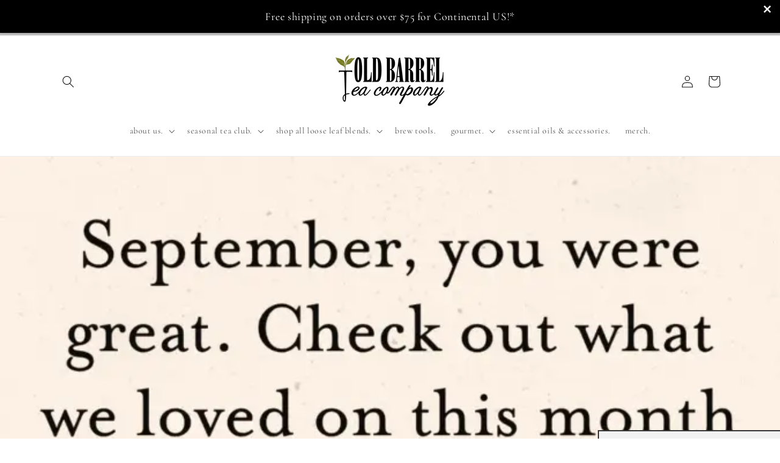

--- FILE ---
content_type: text/css
request_url: https://quickbuycdn.wizesaas.com/Content/widgets/quickBuyButton.min.css?v=7.223.130
body_size: 2050
content:
@font-face{font-display:swap;font-family:'WIZESAAS FontAwesome';src:url('https://maxcdn.bootstrapcdn.com/font-awesome/4.7.0/fonts/fontawesome-webfont.eot?v=4.7.0');src:url('https://maxcdn.bootstrapcdn.com/font-awesome/4.7.0/fonts/fontawesome-webfont.eot?#iefix&v=4.7.0') format('embedded-opentype'),url('https://maxcdn.bootstrapcdn.com/font-awesome/4.7.0/fonts/fontawesome-webfont.woff2?v=4.7.0') format('woff2'),url('https://maxcdn.bootstrapcdn.com/font-awesome/4.7.0/fonts/fontawesome-webfont.woff?v=4.7.0') format('woff'),url('https://maxcdn.bootstrapcdn.com/font-awesome/4.7.0/fonts/fontawesome-webfont.ttf?v=4.7.0') format('truetype'),url('https://maxcdn.bootstrapcdn.com/font-awesome/4.7.0/fonts/fontawesome-webfont.svg?v=4.7.0#fontawesomeregular') format('svg');font-weight:normal;font-style:normal}@font-face{font-family:'icomoon';src:url('fonts/icomoon.eot?6u1wcp');src:url('fonts/icomoon.eot?6u1wcp#iefix') format('embedded-opentype'),url('fonts/icomoon.ttf?6u1wcp') format('truetype'),url('fonts/icomoon.woff?6u1wcp') format('woff'),url('fonts/icomoon.svg?6u1wcp#icomoon') format('svg');font-weight:normal;font-style:normal;font-display:swap}.wizesaas-icon[class^="icon-"],.wizesaas-icon[class*=" icon-"]{font-family:'icomoon' !important;speak:never;font-style:normal;font-weight:normal;font-variant:normal;text-transform:none;line-height:1;-webkit-font-smoothing:antialiased;-moz-osx-font-smoothing:grayscale}.icon-plus:before{content:""}.icon-plus{font-size:18px;display:flex;justify-content:center;align-items:center;height:100%}.wizesaas_quick_buy_tb{text-align:center !important;top:25px !important}.wizesaas_quick_buy_tb .disabled{position:relative}.wizesaas_quick_buy_tb .disabled-cross{position:absolute;right:0;top:0;background:#fff;border:1px solid #ccc;display:flex;justify-content:center;align-items:center;border-radius:100%;height:16px;width:16px;color:#f00;z-index:99;font-size:12px;line-height:13px}.wizesaas_quick_buy_tb .custom-dropdown{background:#000;border:1px solid #ccc;padding:10px;border-radius:4px 4px 0 0;width:200px;position:relative;transition:all .2s ease;color:#fff;margin:0 auto}.wizesaas_quick_buy_tb .custom-dropdown:after{position:absolute;top:40%;right:10px;content:"";width:10px;height:10px;border-right:2px solid #fff;border-bottom:2px solid #fff;transform:rotate(45deg) translateX(-45%);transition:.2s ease-in-out}.wizesaas_quick_buy_tb .dropdown-list{position:absolute;left:-1px;top:-58px;opacity:0;transition:all .2s ease;width:200px;border:1px solid #ccc;padding:7px;border-radius:0 0 4px 4px;background:#ededed}.wizesaas_quick_buy_tb{-webkit-tap-highlight-color:transparent}.wizesaas_qb_defaults{background:#fff;position:absolute;top:4px;left:4px;display:block;border-radius:17px;padding:7px 5px 7px 40px;margin:0;text-align:center;border:1px solid #eee;color:#000}.wizesaas_quick_buy_tb .custom-dropdown .dropdown-list{top:-187px !important;height:186px !important;width:100%;overflow-y:auto}.wizesaas_quick_buy_tb .group-area{overflow:hidden}.wizesaas_quick_buy_tb .group-area .heading{display:block;color:#000}.wizesaas_quick_buy_tb ul.option-list{padding:0;margin:0;clear:both}.wizesaas_quick_buy_tb li.option{list-style-type:none;list-style-position:outside;padding:5px;display:inline-block;margin:0 auto}.wizesaas_quick_buy_tb .group-area:last-child{margin-top:16px}.wizesaas_quick_buy_tb input[type="radio"]:not(:checked),input[type="radio"]:checked{position:absolute;left:-9999%}.wizesaas_quick_buy_tb input[type="radio"]+label{display:inline-block;padding:5px 10px;cursor:pointer;border:1px solid #ccc;color:#000;background-color:#fff;min-height:30px;position:relative;text-align:center;font-size:12px;line-height:18px;border-radius:4px}.wizesaas_quick_buy_tb input[type="radio"]+label.img-label{padding:0;height:30px;width:30px;overflow:hidden}.wizesaas_quick_buy_tb input[type="radio"]+label img{width:100%;height:100%;display:block}.wizesaas_quick_buy_tb input[type="radio"]:checked+label{border:1px solid #ccc;color:#fff;position:relative;background-color:#000}.wizesaas_quick_buy_tb input[type="radio"]:checked+label{background:#000}.wizesaas_quick_buy_tb .group-area{margin:0 0 10px}.wizesaas_quick_buy_tb .counter{width:150px;margin:auto;display:flex;align-items:center;justify-content:center}.wizesaas_quick_buy_tb .counter input{width:50px;border:0;line-height:30px;font-size:16px;text-align:center;background:#fff;color:#000;appearance:none;outline:0}.wizesaas_quick_buy_tb .counter span{display:block;font-size:25px;padding:0;cursor:pointer;user-select:none;height:30px;width:30px;text-align:center;line-height:26px;color:#fff;background:#000}.wizesaas_quick_buy_tb .counter span.down{font-size:28px;border-radius:4px 0 0 4px}.wizesaas_quick_buy_tb .counter span.up{font-size:25px;line-height:28px;border-radius:0 4px 4px 0}.wizesaas_quick_buy_tb .order-btn{background:#000;color:#fff;text-align:center;width:100%;border:none;padding:10px;border-radius:4px;cursor:pointer}.wizesaas_quick_buy_tb .order-btn:hover{background:#4e4e4e}.wizesaas_quick_buy,.media>.wizesaas_quick_buy{background:#eee;color:#fff;cursor:pointer;height:35px;width:35px;opacity:.9;z-index:12;border-radius:50% !important;position:absolute !important;box-shadow:0 0 5px rgba(0,0,0,.2)}.wizesaas_quick_buy_tb,.wizesaas_quick_buy{cursor:pointer}.wizesaas_quick_buy span.wizesaas_glyphicon.wizesaas_glyphicon-plus{top:7px;left:0}.wizesaas_quick_buy .wizesaas_glyphicon-shopping-cart:before{font-display:swap;content:"";font-family:'WIZESAAS FontAwesome' !important;font-style:normal !important;font-weight:normal !important}.wizesaas_quick_buy .wizesaas_glyphicon-check:before{content:"";font-family:'WIZESAAS FontAwesome' !important;font-style:normal !important;font-weight:normal !important}.wizesaas_quick_buy:hover{opacity:1}.wizesaas_quick_buy.wizesaas_qb_top_left,.media>.wizesaas_quick_buy.wizesaas_qb_top_left{top:4px;right:auto;bottom:auto;left:4px}.wizesaas_quick_buy.wizesaas_qb_top_right,.media>.wizesaas_quick_buy.wizesaas_qb_top_right{top:4px;right:4px;bottom:auto;left:auto}.wizesaas_quick_buy.wizesaas_qb_bottom_right,.media>.wizesaas_quick_buy.wizesaas_qb_bottom_right{top:auto;right:4px;bottom:4px;left:auto}.wizesaas_quick_buy.wizesaas_qb_bottom_left,.media>.wizesaas_quick_buy.wizesaas_qb_bottom_left{top:auto;right:auto;bottom:4px;left:4px}.wizesaas_quick_buy div{text-align:center !important;line-height:1 !important}.wizesaas_quick_buy div{height:35px}.wizesaas_quick_buy .wizesaas_qb_img{margin-top:5px !important;margin-left:3px !important;width:28px !important;height:28px !important}.wizesaas_quick_buy span.wizesaas_glyphicon{font-size:20px;top:5px;left:-1px;color:#000;line-height:1;position:relative}.wizesaas_quick_buy span.wizesaas_glyphicon.wizesaas_glyphicon-refresh{top:7px;left:0}.wizesaas_quick_buy span.wizesaas_glyphicon.wizesaas_glyphicon-check{left:0}.wizesaas_quick_buy ul{width:210px;margin:0;padding:0;max-height:180px;overflow:hidden;overflow-y:auto !important;position:absolute;font-size:13px;list-style:none;text-align:center;display:none;box-shadow:0 0 4px rgba(0,0,0,.2)}.wizesaas_quick_buy ul li{background:#eee;color:#000;padding:5px;margin:0;border-bottom:1px solid #ddd;line-height:1}.wizesaas_quick_buy ul li:hover{opacity:.9}.wizesaas_quick_buy-disabled{display:none !important;width:0 !important;height:0 !important;min-width:0 !important;min-height:0 !important;padding:0 !important;border:none !important}.wizesaas_qb_quantity{box-shadow:0 0 4px rgba(0,0,0,.2);border-radius:17px !important}.wizesaas_glyphicon-refresh:before{content:"";font-family:'WIZESAAS Glyphicons Halflings' !important;font-style:normal !important;font-weight:normal !important}.wizesaas_spin{-webkit-animation:wizesaas-spin .7s infinite linear;animation:wizesaas-spin .7s infinite linear}@-webkit-keyframes wizesaas-spin{0%{-webkit-transform:rotate(0deg);transform:rotate(0deg)}100%{-webkit-transform:rotate(359deg);transform:rotate(359deg)}}@keyframes wizesaas-spin{0%{-webkit-transform:rotate(0deg);transform:rotate(0deg)}100%{-webkit-transform:rotate(359deg);transform:rotate(359deg)}}.wizesaas_quick_buy-action{display:inline-block !important;text-align:center;padding:10px 28px !important;font-size:16px;line-height:22px;margin:10px auto;position:relative;transition:transform .3s;-webkit-transition:-webkit-transform .3s;border-radius:3px;text-decoration:none}.wizesaas_quick_buy-action.sold-out{opacity:.7;cursor:not-allowed}.wizesaas_quick_buy-select{width:auto;display:inline-block !important;-webkit-appearance:none;-moz-appearance:none;appearance:none;text-align:center;padding:10px 30px 10px 15px;font-size:16px;line-height:22px;height:auto;margin:10px auto;position:relative;border:none;border-radius:unset;background-image:none;cursor:pointer;font-style:normal;transition:transform .3s;-webkit-transition:-webkit-transform .3s;border-radius:3px}.wizesaas_quick_buy-select option{color:#162950;background-color:#f8f8f8}.wizesaas_quick_buy-select option.wizesaas-variant-label{color:#000;font-weight:bold}.wizesaas_quick_buy-action:hover,.wizesaas_quick_buy-select:not(:focus):hover{transition:all .3s ease-out;-ms-transition:all .3s ease-out;-moz-transition:all .3s ease-out;-webkit-transition:all .3s ease-out;transform:scale(1.05);-webkit-transform:scale(1.05)}.wizesaas_quick_buy-select:focus{transition:none;-ms-transition:none;-moz-transition:none;-webkit-transition:none}.wizesaas_quick_buy-select-arrow{position:relative;left:-28px;border-left:1px solid #fff}.wizesaas_quick_buy-select-arrow::after{content:'';display:inline-block;border-left:.4em solid transparent;border-right:.4em solid transparent;border-top-width:.4em;border-top-style:solid;pointer-events:none;position:absolute;top:calc(50% + 1px);left:0;transform:translateX(50%) translateY(-50%)}.wizesaas_quick_buy_tb .wizesaas_quick_buy-action.atc_btn.txt_clr{color:rgba(255,255,255,1) !important}

--- FILE ---
content_type: text/javascript
request_url: https://cdn.shopify.com/extensions/019c1fc8-3270-7035-b999-b511c26d27ee/onward_checkout_button-259/assets/onward.js
body_size: 104504
content:
/*! For license information please see onward.js.LICENSE.txt */
!function(){var e={160:function(e,t,n){"use strict";n.r(t);var a=n(314),r=n.n(a)()(function(e){return e[1]});r.push([e.id,"\n.onward-modal-feature-list .onward-modal-feature:nth-last-child(1) .onward-modal-feature-icon::after {\n  display: none;\n  visibility: hidden;\n}\ndialog#onward-modal::backdrop {\n  background: rgba(0, 0, 0, 0.7);\n}\ndialog#onward-modal:not([open]) {\n  display: none !important;\n}\n",""]),t.default=r},207:function(e,t,n){var a=n(160);a.__esModule&&(a=a.default),"string"==typeof a&&(a=[[e.id,a,""]]),a.locals&&(e.exports=a.locals),(0,n(534).A)("a2292526",a,!1,{})},262:function(e,t){"use strict";t.A=(e,t)=>{const n=e.__vccOpts||e;for(const[e,a]of t)n[e]=a;return n}},314:function(e){"use strict";e.exports=function(e){var t=[];return t.toString=function(){return this.map(function(t){var n=e(t);return t[2]?"@media ".concat(t[2]," {").concat(n,"}"):n}).join("")},t.i=function(e,n,a){"string"==typeof e&&(e=[[null,e,""]]);var r={};if(a)for(var i=0;i<this.length;i++){var o=this[i][0];null!=o&&(r[o]=!0)}for(var s=0;s<e.length;s++){var d=[].concat(e[s]);a&&r[d[0]]||(n&&(d[2]?d[2]="".concat(n," and ").concat(d[2]):d[2]=n),t.push(d))}},t}},376:function(e,t,n){"use strict";n.r(t);var a=n(314),r=n.n(a)()(function(e){return e[1]});r.push([e.id,"@import url(https://fonts.googleapis.com/css2?family=Nunito+Sans:ital,wght@0,200;0,300;0,400;0,500;0,600;0,700;0,800;0,900;1,200;1,300;1,400;1,500;1,600;1,700;1,800;1,900&display=swap);"]),r.push([e.id,"@import url(https://fonts.googleapis.com/css2?family=Inter:wght@100;200;300;400;500;600;700;800;900&display=swap);"]),r.push([e.id,":root{\n  --onward-tw-border-spacing-x: 0;\n  --onward-tw-border-spacing-y: 0;\n  --onward-tw-translate-x: 0;\n  --onward-tw-translate-y: 0;\n  --onward-tw-rotate: 0;\n  --onward-tw-skew-x: 0;\n  --onward-tw-skew-y: 0;\n  --onward-tw-scale-x: 1;\n  --onward-tw-scale-y: 1;\n  --onward-tw-pan-x:  ;\n  --onward-tw-pan-y:  ;\n  --onward-tw-pinch-zoom:  ;\n  --onward-tw-scroll-snap-strictness: proximity;\n  --onward-tw-gradient-from-position:  ;\n  --onward-tw-gradient-via-position:  ;\n  --onward-tw-gradient-to-position:  ;\n  --onward-tw-ordinal:  ;\n  --onward-tw-slashed-zero:  ;\n  --onward-tw-numeric-figure:  ;\n  --onward-tw-numeric-spacing:  ;\n  --onward-tw-numeric-fraction:  ;\n  --onward-tw-ring-inset:  ;\n  --onward-tw-ring-offset-width: 0px;\n  --onward-tw-ring-offset-color: #fff;\n  --onward-tw-ring-color: rgb(59 130 246 / 0.5);\n  --onward-tw-ring-offset-shadow: 0 0 #0000;\n  --onward-tw-ring-shadow: 0 0 #0000;\n  --onward-tw-shadow: 0 0 #0000;\n  --onward-tw-shadow-colored: 0 0 #0000;\n  --onward-tw-blur:  ;\n  --onward-tw-brightness:  ;\n  --onward-tw-contrast:  ;\n  --onward-tw-grayscale:  ;\n  --onward-tw-hue-rotate:  ;\n  --onward-tw-invert:  ;\n  --onward-tw-saturate:  ;\n  --onward-tw-sepia:  ;\n  --onward-tw-drop-shadow:  ;\n  --onward-tw-backdrop-blur:  ;\n  --onward-tw-backdrop-brightness:  ;\n  --onward-tw-backdrop-contrast:  ;\n  --onward-tw-backdrop-grayscale:  ;\n  --onward-tw-backdrop-hue-rotate:  ;\n  --onward-tw-backdrop-invert:  ;\n  --onward-tw-backdrop-opacity:  ;\n  --onward-tw-backdrop-saturate:  ;\n  --onward-tw-backdrop-sepia:  ;\n  --onward-tw-contain-size:  ;\n  --onward-tw-contain-layout:  ;\n  --onward-tw-contain-paint:  ;\n  --onward-tw-contain-style:  ;\n}\n::backdrop{\n  --onward-tw-border-spacing-x: 0;\n  --onward-tw-border-spacing-y: 0;\n  --onward-tw-translate-x: 0;\n  --onward-tw-translate-y: 0;\n  --onward-tw-rotate: 0;\n  --onward-tw-skew-x: 0;\n  --onward-tw-skew-y: 0;\n  --onward-tw-scale-x: 1;\n  --onward-tw-scale-y: 1;\n  --onward-tw-pan-x:  ;\n  --onward-tw-pan-y:  ;\n  --onward-tw-pinch-zoom:  ;\n  --onward-tw-scroll-snap-strictness: proximity;\n  --onward-tw-gradient-from-position:  ;\n  --onward-tw-gradient-via-position:  ;\n  --onward-tw-gradient-to-position:  ;\n  --onward-tw-ordinal:  ;\n  --onward-tw-slashed-zero:  ;\n  --onward-tw-numeric-figure:  ;\n  --onward-tw-numeric-spacing:  ;\n  --onward-tw-numeric-fraction:  ;\n  --onward-tw-ring-inset:  ;\n  --onward-tw-ring-offset-width: 0px;\n  --onward-tw-ring-offset-color: #fff;\n  --onward-tw-ring-color: rgb(59 130 246 / 0.5);\n  --onward-tw-ring-offset-shadow: 0 0 #0000;\n  --onward-tw-ring-shadow: 0 0 #0000;\n  --onward-tw-shadow: 0 0 #0000;\n  --onward-tw-shadow-colored: 0 0 #0000;\n  --onward-tw-blur:  ;\n  --onward-tw-brightness:  ;\n  --onward-tw-contrast:  ;\n  --onward-tw-grayscale:  ;\n  --onward-tw-hue-rotate:  ;\n  --onward-tw-invert:  ;\n  --onward-tw-saturate:  ;\n  --onward-tw-sepia:  ;\n  --onward-tw-drop-shadow:  ;\n  --onward-tw-backdrop-blur:  ;\n  --onward-tw-backdrop-brightness:  ;\n  --onward-tw-backdrop-contrast:  ;\n  --onward-tw-backdrop-grayscale:  ;\n  --onward-tw-backdrop-hue-rotate:  ;\n  --onward-tw-backdrop-invert:  ;\n  --onward-tw-backdrop-opacity:  ;\n  --onward-tw-backdrop-saturate:  ;\n  --onward-tw-backdrop-sepia:  ;\n  --onward-tw-contain-size:  ;\n  --onward-tw-contain-layout:  ;\n  --onward-tw-contain-paint:  ;\n  --onward-tw-contain-style:  ;\n}\n/*\n1. Prevent padding and border from affecting element width. (https://github.com/mozdevs/cssremedy/issues/4)\n2. Allow adding a border to an element by just adding a border-width. (https://github.com/tailwindcss/tailwindcss/pull/116)\n*/\n*:where(.onward-tailwind-reset,.onward-tailwind-reset *),\n::before:where(.onward-tailwind-reset,.onward-tailwind-reset *),\n::after:where(.onward-tailwind-reset,.onward-tailwind-reset *) {\n  box-sizing: border-box; /* 1 */\n  border-width: 0; /* 2 */\n  border-style: solid; /* 2 */\n  border-color: #e5e7eb; /* 2 */\n}\n::before:where(.onward-tailwind-reset,.onward-tailwind-reset *),\n::after:where(.onward-tailwind-reset,.onward-tailwind-reset *) {\n  --onward-tw-content: '';\n}\n/*\n1. Use a consistent sensible line-height in all browsers.\n2. Prevent adjustments of font size after orientation changes in iOS.\n3. Use a more readable tab size.\n4. Use the user's configured `sans` font-family by default.\n5. Use the user's configured `sans` font-feature-settings by default.\n6. Use the user's configured `sans` font-variation-settings by default.\n7. Disable tap highlights on iOS\n*/\nhtml:where(.onward-tailwind-reset,.onward-tailwind-reset *),\n:host:where(.onward-tailwind-reset,.onward-tailwind-reset *) {\n  line-height: 1.5; /* 1 */\n  -webkit-text-size-adjust: 100%; /* 2 */\n  -moz-tab-size: 4; /* 3 */\n  -o-tab-size: 4;\n     tab-size: 4; /* 3 */\n  font-family: ui-sans-serif, system-ui, sans-serif, \"Apple Color Emoji\", \"Segoe UI Emoji\", \"Segoe UI Symbol\", \"Noto Color Emoji\"; /* 4 */\n  font-feature-settings: normal; /* 5 */\n  font-variation-settings: normal; /* 6 */\n  -webkit-tap-highlight-color: transparent; /* 7 */\n}\n/*\n1. Remove the margin in all browsers.\n2. Inherit line-height from `html` so users can set them as a class directly on the `html` element.\n*/\nbody:where(.onward-tailwind-reset,.onward-tailwind-reset *) {\n  margin: 0; /* 1 */\n  line-height: inherit; /* 2 */\n}\n/*\n1. Add the correct height in Firefox.\n2. Correct the inheritance of border color in Firefox. (https://bugzilla.mozilla.org/show_bug.cgi?id=190655)\n3. Ensure horizontal rules are visible by default.\n*/\nhr:where(.onward-tailwind-reset,.onward-tailwind-reset *) {\n  height: 0; /* 1 */\n  color: inherit; /* 2 */\n  border-top-width: 1px; /* 3 */\n}\n/*\nAdd the correct text decoration in Chrome, Edge, and Safari.\n*/\nabbr:where([title]):where(.onward-tailwind-reset,.onward-tailwind-reset *) {\n  -webkit-text-decoration: underline dotted;\n          text-decoration: underline dotted;\n}\n/*\nRemove the default font size and weight for headings.\n*/\nh1:where(.onward-tailwind-reset,.onward-tailwind-reset *),\nh2:where(.onward-tailwind-reset,.onward-tailwind-reset *),\nh3:where(.onward-tailwind-reset,.onward-tailwind-reset *),\nh4:where(.onward-tailwind-reset,.onward-tailwind-reset *),\nh5:where(.onward-tailwind-reset,.onward-tailwind-reset *),\nh6:where(.onward-tailwind-reset,.onward-tailwind-reset *) {\n  font-size: inherit;\n  font-weight: inherit;\n}\n/*\nReset links to optimize for opt-in styling instead of opt-out.\n*/\na:where(.onward-tailwind-reset,.onward-tailwind-reset *) {\n  color: inherit;\n  text-decoration: inherit;\n}\n/*\nAdd the correct font weight in Edge and Safari.\n*/\nb:where(.onward-tailwind-reset,.onward-tailwind-reset *),\nstrong:where(.onward-tailwind-reset,.onward-tailwind-reset *) {\n  font-weight: bolder;\n}\n/*\n1. Use the user's configured `mono` font-family by default.\n2. Use the user's configured `mono` font-feature-settings by default.\n3. Use the user's configured `mono` font-variation-settings by default.\n4. Correct the odd `em` font sizing in all browsers.\n*/\ncode:where(.onward-tailwind-reset,.onward-tailwind-reset *),\nkbd:where(.onward-tailwind-reset,.onward-tailwind-reset *),\nsamp:where(.onward-tailwind-reset,.onward-tailwind-reset *),\npre:where(.onward-tailwind-reset,.onward-tailwind-reset *) {\n  font-family: ui-monospace, SFMono-Regular, Menlo, Monaco, Consolas, \"Liberation Mono\", \"Courier New\", monospace; /* 1 */\n  font-feature-settings: normal; /* 2 */\n  font-variation-settings: normal; /* 3 */\n  font-size: 1em; /* 4 */\n}\n/*\nAdd the correct font size in all browsers.\n*/\nsmall:where(.onward-tailwind-reset,.onward-tailwind-reset *) {\n  font-size: 80%;\n}\n/*\nPrevent `sub` and `sup` elements from affecting the line height in all browsers.\n*/\nsub:where(.onward-tailwind-reset,.onward-tailwind-reset *),\nsup:where(.onward-tailwind-reset,.onward-tailwind-reset *) {\n  font-size: 75%;\n  line-height: 0;\n  position: relative;\n  vertical-align: baseline;\n}\nsub:where(.onward-tailwind-reset,.onward-tailwind-reset *) {\n  bottom: -0.25em;\n}\nsup:where(.onward-tailwind-reset,.onward-tailwind-reset *) {\n  top: -0.5em;\n}\n/*\n1. Remove text indentation from table contents in Chrome and Safari. (https://bugs.chromium.org/p/chromium/issues/detail?id=999088, https://bugs.webkit.org/show_bug.cgi?id=201297)\n2. Correct table border color inheritance in all Chrome and Safari. (https://bugs.chromium.org/p/chromium/issues/detail?id=935729, https://bugs.webkit.org/show_bug.cgi?id=195016)\n3. Remove gaps between table borders by default.\n*/\ntable:where(.onward-tailwind-reset,.onward-tailwind-reset *) {\n  text-indent: 0; /* 1 */\n  border-color: inherit; /* 2 */\n  border-collapse: collapse; /* 3 */\n}\n/*\n1. Change the font styles in all browsers.\n2. Remove the margin in Firefox and Safari.\n3. Remove default padding in all browsers.\n*/\nbutton:where(.onward-tailwind-reset,.onward-tailwind-reset *),\ninput:where(.onward-tailwind-reset,.onward-tailwind-reset *),\noptgroup:where(.onward-tailwind-reset,.onward-tailwind-reset *),\nselect:where(.onward-tailwind-reset,.onward-tailwind-reset *),\ntextarea:where(.onward-tailwind-reset,.onward-tailwind-reset *) {\n  font-family: inherit; /* 1 */\n  font-feature-settings: inherit; /* 1 */\n  font-variation-settings: inherit; /* 1 */\n  font-size: 100%; /* 1 */\n  font-weight: inherit; /* 1 */\n  line-height: inherit; /* 1 */\n  letter-spacing: inherit; /* 1 */\n  color: inherit; /* 1 */\n  margin: 0; /* 2 */\n  padding: 0; /* 3 */\n}\n/*\nRemove the inheritance of text transform in Edge and Firefox.\n*/\nbutton:where(.onward-tailwind-reset,.onward-tailwind-reset *),\nselect:where(.onward-tailwind-reset,.onward-tailwind-reset *) {\n  text-transform: none;\n}\n/*\n1. Correct the inability to style clickable types in iOS and Safari.\n2. Remove default button styles.\n*/\nbutton:where(.onward-tailwind-reset,.onward-tailwind-reset *),\ninput:where([type='button']):where(.onward-tailwind-reset,.onward-tailwind-reset *),\ninput:where([type='reset']):where(.onward-tailwind-reset,.onward-tailwind-reset *),\ninput:where([type='submit']):where(.onward-tailwind-reset,.onward-tailwind-reset *) {\n  -webkit-appearance: button; /* 1 */\n  background-color: transparent; /* 2 */\n  background-image: none; /* 2 */\n}\n/*\nUse the modern Firefox focus style for all focusable elements.\n*/\n:-moz-focusring:where(.onward-tailwind-reset,.onward-tailwind-reset *) {\n  outline: auto;\n}\n/*\nRemove the additional `:invalid` styles in Firefox. (https://github.com/mozilla/gecko-dev/blob/2f9eacd9d3d995c937b4251a5557d95d494c9be1/layout/style/res/forms.css#L728-L737)\n*/\n:-moz-ui-invalid:where(.onward-tailwind-reset,.onward-tailwind-reset *) {\n  box-shadow: none;\n}\n/*\nAdd the correct vertical alignment in Chrome and Firefox.\n*/\nprogress:where(.onward-tailwind-reset,.onward-tailwind-reset *) {\n  vertical-align: baseline;\n}\n/*\nCorrect the cursor style of increment and decrement buttons in Safari.\n*/\n::-webkit-inner-spin-button:where(.onward-tailwind-reset,.onward-tailwind-reset *),\n::-webkit-outer-spin-button:where(.onward-tailwind-reset,.onward-tailwind-reset *) {\n  height: auto;\n}\n/*\n1. Correct the odd appearance in Chrome and Safari.\n2. Correct the outline style in Safari.\n*/\n[type='search']:where(.onward-tailwind-reset,.onward-tailwind-reset *) {\n  -webkit-appearance: textfield; /* 1 */\n  outline-offset: -2px; /* 2 */\n}\n/*\nRemove the inner padding in Chrome and Safari on macOS.\n*/\n::-webkit-search-decoration:where(.onward-tailwind-reset,.onward-tailwind-reset *) {\n  -webkit-appearance: none;\n}\n/*\n1. Correct the inability to style clickable types in iOS and Safari.\n2. Change font properties to `inherit` in Safari.\n*/\n::-webkit-file-upload-button:where(.onward-tailwind-reset,.onward-tailwind-reset *) {\n  -webkit-appearance: button; /* 1 */\n  font: inherit; /* 2 */\n}\n/*\nAdd the correct display in Chrome and Safari.\n*/\nsummary:where(.onward-tailwind-reset,.onward-tailwind-reset *) {\n  display: list-item;\n}\n/*\nRemoves the default spacing and border for appropriate elements.\n*/\nblockquote:where(.onward-tailwind-reset,.onward-tailwind-reset *),\ndl:where(.onward-tailwind-reset,.onward-tailwind-reset *),\ndd:where(.onward-tailwind-reset,.onward-tailwind-reset *),\nh1:where(.onward-tailwind-reset,.onward-tailwind-reset *),\nh2:where(.onward-tailwind-reset,.onward-tailwind-reset *),\nh3:where(.onward-tailwind-reset,.onward-tailwind-reset *),\nh4:where(.onward-tailwind-reset,.onward-tailwind-reset *),\nh5:where(.onward-tailwind-reset,.onward-tailwind-reset *),\nh6:where(.onward-tailwind-reset,.onward-tailwind-reset *),\nhr:where(.onward-tailwind-reset,.onward-tailwind-reset *),\nfigure:where(.onward-tailwind-reset,.onward-tailwind-reset *),\np:where(.onward-tailwind-reset,.onward-tailwind-reset *),\npre:where(.onward-tailwind-reset,.onward-tailwind-reset *) {\n  margin: 0;\n}\nfieldset:where(.onward-tailwind-reset,.onward-tailwind-reset *) {\n  margin: 0;\n  padding: 0;\n}\nlegend:where(.onward-tailwind-reset,.onward-tailwind-reset *) {\n  padding: 0;\n}\nol:where(.onward-tailwind-reset,.onward-tailwind-reset *),\nul:where(.onward-tailwind-reset,.onward-tailwind-reset *),\nmenu:where(.onward-tailwind-reset,.onward-tailwind-reset *) {\n  list-style: none;\n  margin: 0;\n  padding: 0;\n}\n/*\nReset default styling for dialogs.\n*/\ndialog:where(.onward-tailwind-reset,.onward-tailwind-reset *) {\n  padding: 0;\n}\n/*\nPrevent resizing textareas horizontally by default.\n*/\ntextarea:where(.onward-tailwind-reset,.onward-tailwind-reset *) {\n  resize: vertical;\n}\n/*\n1. Reset the default placeholder opacity in Firefox. (https://github.com/tailwindlabs/tailwindcss/issues/3300)\n2. Set the default placeholder color to the user's configured gray 400 color.\n*/\ninput::-moz-placeholder:where(.onward-tailwind-reset,.onward-tailwind-reset *), textarea::-moz-placeholder:where(.onward-tailwind-reset,.onward-tailwind-reset *) {\n  opacity: 1; /* 1 */\n  color: #9ca3af; /* 2 */\n}\ninput::placeholder:where(.onward-tailwind-reset,.onward-tailwind-reset *),\ntextarea::placeholder:where(.onward-tailwind-reset,.onward-tailwind-reset *) {\n  opacity: 1; /* 1 */\n  color: #9ca3af; /* 2 */\n}\n/*\nSet the default cursor for buttons.\n*/\nbutton:where(.onward-tailwind-reset,.onward-tailwind-reset *),\n[role=\"button\"]:where(.onward-tailwind-reset,.onward-tailwind-reset *) {\n  cursor: pointer;\n}\n/*\nMake sure disabled buttons don't get the pointer cursor.\n*/\n:disabled:where(.onward-tailwind-reset,.onward-tailwind-reset *) {\n  cursor: default;\n}\n/*\n1. Make replaced elements `display: block` by default. (https://github.com/mozdevs/cssremedy/issues/14)\n2. Add `vertical-align: middle` to align replaced elements more sensibly by default. (https://github.com/jensimmons/cssremedy/issues/14#issuecomment-634934210)\n   This can trigger a poorly considered lint error in some tools but is included by design.\n*/\nimg:where(.onward-tailwind-reset,.onward-tailwind-reset *),\nsvg:where(.onward-tailwind-reset,.onward-tailwind-reset *),\nvideo:where(.onward-tailwind-reset,.onward-tailwind-reset *),\ncanvas:where(.onward-tailwind-reset,.onward-tailwind-reset *),\naudio:where(.onward-tailwind-reset,.onward-tailwind-reset *),\niframe:where(.onward-tailwind-reset,.onward-tailwind-reset *),\nembed:where(.onward-tailwind-reset,.onward-tailwind-reset *),\nobject:where(.onward-tailwind-reset,.onward-tailwind-reset *) {\n  display: block; /* 1 */\n  vertical-align: middle; /* 2 */\n}\n/*\nConstrain images and videos to the parent width and preserve their intrinsic aspect ratio. (https://github.com/mozdevs/cssremedy/issues/14)\n*/\nimg:where(.onward-tailwind-reset,.onward-tailwind-reset *),\nvideo:where(.onward-tailwind-reset,.onward-tailwind-reset *) {\n  max-width: 100%;\n  height: auto;\n}\n/* Make elements with the HTML hidden attribute stay hidden by default */\n[hidden]:where(:not([hidden=\"until-found\"])):where(.onward-tailwind-reset,.onward-tailwind-reset *) {\n  display: none;\n}\n.onward-sr-only{\n  position: absolute !important;\n  width: 1px !important;\n  height: 1px !important;\n  padding: 0 !important;\n  margin: -1px !important;\n  overflow: hidden !important;\n  clip: rect(0, 0, 0, 0) !important;\n  white-space: nowrap !important;\n  border-width: 0 !important;\n}\n.onward-pointer-events-none{\n  pointer-events: none !important;\n}\n.onward-absolute{\n  position: absolute !important;\n}\n.onward-relative{\n  position: relative !important;\n}\n.onward--inset-px{\n  inset: -1px !important;\n}\n.onward-bottom-0{\n  bottom: 0 !important;\n}\n.onward-left-0{\n  left: 0 !important;\n}\n.onward-right-0{\n  right: 0 !important;\n}\n.onward-right-3{\n  right: 12px !important;\n}\n.onward-top-0{\n  top: 0 !important;\n}\n.onward-top-3{\n  top: 12px !important;\n}\n.onward-top-4{\n  top: 16px !important;\n}\n.onward-z-10{\n  z-index: 10 !important;\n}\n.onward-z-\\[2147483647\\]{\n  z-index: 2147483647 !important;\n}\n.onward-col-span-2{\n  grid-column: span 2 / span 2 !important;\n}\n.onward-m-0{\n  margin: 0 !important;\n}\n.onward-m-auto{\n  margin: auto !important;\n}\n.onward-mx-auto{\n  margin-left: auto !important;\n  margin-right: auto !important;\n}\n.onward-my-1{\n  margin-top: 4px !important;\n  margin-bottom: 4px !important;\n}\n.onward-my-4{\n  margin-top: 16px !important;\n  margin-bottom: 16px !important;\n}\n.onward-my-auto{\n  margin-top: auto !important;\n  margin-bottom: auto !important;\n}\n.onward-mb-0{\n  margin-bottom: 0 !important;\n}\n.onward-mb-1{\n  margin-bottom: 4px !important;\n}\n.onward-mb-2{\n  margin-bottom: 8px !important;\n}\n.onward-mb-3{\n  margin-bottom: 12px !important;\n}\n.onward-mb-4{\n  margin-bottom: 16px !important;\n}\n.onward-mb-5{\n  margin-bottom: 20px !important;\n}\n.onward-ml-0{\n  margin-left: 0 !important;\n}\n.onward-ml-1{\n  margin-left: 4px !important;\n}\n.onward-ml-\\[1px\\]{\n  margin-left: 1px !important;\n}\n.onward-ml-\\[4px\\]{\n  margin-left: 4px !important;\n}\n.onward-ml-auto{\n  margin-left: auto !important;\n}\n.onward-mr-0{\n  margin-right: 0 !important;\n}\n.onward-mr-1{\n  margin-right: 4px !important;\n}\n.onward-mr-2{\n  margin-right: 8px !important;\n}\n.onward-mt-1{\n  margin-top: 4px !important;\n}\n.onward-mt-2{\n  margin-top: 8px !important;\n}\n.onward-mt-3{\n  margin-top: 12px !important;\n}\n.onward-mt-4{\n  margin-top: 16px !important;\n}\n.onward-mt-6{\n  margin-top: 24px !important;\n}\n.onward-mt-8{\n  margin-top: 32px !important;\n}\n.onward-mt-\\[10px\\]{\n  margin-top: 10px !important;\n}\n.onward-box-border{\n  box-sizing: border-box !important;\n}\n.onward-block{\n  display: block !important;\n}\n.onward-inline-block{\n  display: inline-block !important;\n}\n.onward-inline{\n  display: inline !important;\n}\n.onward-flex{\n  display: flex !important;\n}\n.onward-inline-flex{\n  display: inline-flex !important;\n}\n.onward-grid{\n  display: grid !important;\n}\n.onward-hidden{\n  display: none !important;\n}\n.\\!onward-h-7{\n  height: 28px !important;\n}\n.onward-h-3{\n  height: 12px !important;\n}\n.onward-h-6{\n  height: 24px !important;\n}\n.onward-h-\\[11px\\]{\n  height: 11px !important;\n}\n.onward-h-\\[13px\\]{\n  height: 13px !important;\n}\n.onward-h-\\[16px\\]{\n  height: 16px !important;\n}\n.onward-h-\\[2px\\]{\n  height: 2px !important;\n}\n.onward-h-\\[30px\\]{\n  height: 30px !important;\n}\n.onward-h-fit{\n  height: -moz-fit-content !important;\n  height: fit-content !important;\n}\n.onward-max-h-\\[300px\\]{\n  max-height: 300px !important;\n}\n.onward-max-h-\\[40px\\]{\n  max-height: 40px !important;\n}\n.onward-max-h-full{\n  max-height: 100% !important;\n}\n.onward-max-h-none{\n  max-height: none !important;\n}\n.\\!onward-w-auto{\n  width: auto !important;\n}\n.onward-w-3{\n  width: 12px !important;\n}\n.onward-w-6{\n  width: 24px !important;\n}\n.onward-w-8{\n  width: 32px !important;\n}\n.onward-w-\\[100px\\]{\n  width: 100px !important;\n}\n.onward-w-\\[13px\\]{\n  width: 13px !important;\n}\n.onward-w-\\[30px\\]{\n  width: 30px !important;\n}\n.onward-w-\\[40px\\]{\n  width: 40px !important;\n}\n.onward-w-\\[55px\\]{\n  width: 55px !important;\n}\n.onward-w-\\[70px\\]{\n  width: 70px !important;\n}\n.onward-w-\\[90\\%\\]{\n  width: 90% !important;\n}\n.onward-w-\\[fit-content\\]{\n  width: -moz-fit-content !important;\n  width: fit-content !important;\n}\n.onward-w-full{\n  width: 100% !important;\n}\n.onward-min-w-\\[300px\\]{\n  min-width: 300px !important;\n}\n.onward-max-w-\\[120px\\]{\n  max-width: 120px !important;\n}\n.onward-max-w-\\[340px\\]{\n  max-width: 340px !important;\n}\n.onward-max-w-\\[400px\\]{\n  max-width: 400px !important;\n}\n.onward-max-w-\\[450px\\]{\n  max-width: 450px !important;\n}\n.onward-max-w-none{\n  max-width: none !important;\n}\n.onward-max-w-screen-lg{\n  max-width: 1024px !important;\n}\n.onward-flex-1{\n  flex: 1 1 !important;\n}\n.onward-shrink-0{\n  flex-shrink: 0 !important;\n}\n.onward-translate-x-0\\.5{\n  --onward-tw-translate-x: 2px !important;\n  transform: translate(var(--onward-tw-translate-x), var(--onward-tw-translate-y)) rotate(var(--onward-tw-rotate)) skewX(var(--onward-tw-skew-x)) skewY(var(--onward-tw-skew-y)) scaleX(var(--onward-tw-scale-x)) scaleY(var(--onward-tw-scale-y)) !important;\n}\n.onward-translate-x-\\[15\\.5px\\]{\n  --onward-tw-translate-x: 15.5px !important;\n  transform: translate(var(--onward-tw-translate-x), var(--onward-tw-translate-y)) rotate(var(--onward-tw-rotate)) skewX(var(--onward-tw-skew-x)) skewY(var(--onward-tw-skew-y)) scaleX(var(--onward-tw-scale-x)) scaleY(var(--onward-tw-scale-y)) !important;\n}\n@keyframes onward-spin{\n  to{\n    transform: rotate(360deg);\n  }\n}\n.onward-animate-spin{\n  animation: onward-spin 1s linear infinite !important;\n}\n.onward-cursor-pointer{\n  cursor: pointer !important;\n}\n.onward-grid-cols-2{\n  grid-template-columns: repeat(2, minmax(0, 1fr)) !important;\n}\n.onward-flex-col{\n  flex-direction: column !important;\n}\n.onward-items-center{\n  align-items: center !important;\n}\n.onward-justify-center{\n  justify-content: center !important;\n}\n.onward-justify-between{\n  justify-content: space-between !important;\n}\n.onward-gap-1{\n  gap: 4px !important;\n}\n.onward-gap-2{\n  gap: 8px !important;\n}\n.onward-gap-3{\n  gap: 12px !important;\n}\n.onward-gap-x-2{\n  -moz-column-gap: 8px !important;\n       column-gap: 8px !important;\n}\n.onward-gap-x-4{\n  -moz-column-gap: 16px !important;\n       column-gap: 16px !important;\n}\n.onward-gap-y-4{\n  row-gap: 16px !important;\n}\n.onward-gap-y-6{\n  row-gap: 24px !important;\n}\n.onward-space-x-2 > :not([hidden]) ~ :not([hidden]){\n  --onward-tw-space-x-reverse: 0 !important;\n  margin-right: calc(8px * var(--onward-tw-space-x-reverse)) !important;\n  margin-left: calc(8px * calc(1 - var(--onward-tw-space-x-reverse))) !important;\n}\n.onward-space-x-4 > :not([hidden]) ~ :not([hidden]){\n  --onward-tw-space-x-reverse: 0 !important;\n  margin-right: calc(16px * var(--onward-tw-space-x-reverse)) !important;\n  margin-left: calc(16px * calc(1 - var(--onward-tw-space-x-reverse))) !important;\n}\n.onward-space-x-\\[4px\\] > :not([hidden]) ~ :not([hidden]){\n  --onward-tw-space-x-reverse: 0 !important;\n  margin-right: calc(4px * var(--onward-tw-space-x-reverse)) !important;\n  margin-left: calc(4px * calc(1 - var(--onward-tw-space-x-reverse))) !important;\n}\n.onward-space-y-0 > :not([hidden]) ~ :not([hidden]){\n  --onward-tw-space-y-reverse: 0 !important;\n  margin-top: calc(0px * calc(1 - var(--onward-tw-space-y-reverse))) !important;\n  margin-bottom: calc(0px * var(--onward-tw-space-y-reverse)) !important;\n}\n.onward-space-y-1 > :not([hidden]) ~ :not([hidden]){\n  --onward-tw-space-y-reverse: 0 !important;\n  margin-top: calc(4px * calc(1 - var(--onward-tw-space-y-reverse))) !important;\n  margin-bottom: calc(4px * var(--onward-tw-space-y-reverse)) !important;\n}\n.onward-space-y-2 > :not([hidden]) ~ :not([hidden]){\n  --onward-tw-space-y-reverse: 0 !important;\n  margin-top: calc(8px * calc(1 - var(--onward-tw-space-y-reverse))) !important;\n  margin-bottom: calc(8px * var(--onward-tw-space-y-reverse)) !important;\n}\n.onward-space-y-4 > :not([hidden]) ~ :not([hidden]){\n  --onward-tw-space-y-reverse: 0 !important;\n  margin-top: calc(16px * calc(1 - var(--onward-tw-space-y-reverse))) !important;\n  margin-bottom: calc(16px * var(--onward-tw-space-y-reverse)) !important;\n}\n.onward-space-y-6 > :not([hidden]) ~ :not([hidden]){\n  --onward-tw-space-y-reverse: 0 !important;\n  margin-top: calc(24px * calc(1 - var(--onward-tw-space-y-reverse))) !important;\n  margin-bottom: calc(24px * var(--onward-tw-space-y-reverse)) !important;\n}\n.onward-space-y-8 > :not([hidden]) ~ :not([hidden]){\n  --onward-tw-space-y-reverse: 0 !important;\n  margin-top: calc(32px * calc(1 - var(--onward-tw-space-y-reverse))) !important;\n  margin-bottom: calc(32px * var(--onward-tw-space-y-reverse)) !important;\n}\n.onward-overflow-auto{\n  overflow: auto !important;\n}\n.onward-overflow-hidden{\n  overflow: hidden !important;\n}\n.onward-text-ellipsis{\n  text-overflow: ellipsis !important;\n}\n.onward-whitespace-nowrap{\n  white-space: nowrap !important;\n}\n.onward-whitespace-pre-line{\n  white-space: pre-line !important;\n}\n.onward-rounded-2{\n  border-radius: 8px !important;\n}\n.onward-rounded-2xl{\n  border-radius: 1rem !important;\n}\n.onward-rounded-\\[10px\\]{\n  border-radius: 10px !important;\n}\n.onward-rounded-full{\n  border-radius: 9999px !important;\n}\n.onward-rounded-lg{\n  border-radius: 0.5rem !important;\n}\n.onward-rounded-md{\n  border-radius: 0.375rem !important;\n}\n.onward-rounded-t-2xl{\n  border-top-left-radius: 1rem !important;\n  border-top-right-radius: 1rem !important;\n}\n.onward-border{\n  border-width: 1px !important;\n}\n.onward-border-0{\n  border-width: 0px !important;\n}\n.onward-border-2{\n  border-width: 2px !important;\n}\n.onward-border-\\[0\\.5px\\]{\n  border-width: 0.5px !important;\n}\n.onward-border-b-2{\n  border-bottom-width: 2px !important;\n}\n.onward-border-t{\n  border-top-width: 1px !important;\n}\n.onward-border-t-2{\n  border-top-width: 2px !important;\n}\n.onward-border-solid{\n  border-style: solid !important;\n}\n.onward-border-none{\n  border-style: none !important;\n}\n.onward-border-gray-200{\n  --onward-tw-border-opacity: 1 !important;\n  border-color: rgb(229 231 235 / 1) !important;\n  border-color: rgb(229 231 235 / var(--onward-tw-border-opacity, 1)) !important;\n}\n.onward-border-gray-300{\n  --onward-tw-border-opacity: 1 !important;\n  border-color: rgb(166 170 179 / 1) !important;\n  border-color: rgb(166 170 179 / var(--onward-tw-border-opacity, 1)) !important;\n}\n.onward-border-gray-600{\n  --onward-tw-border-opacity: 1 !important;\n  border-color: rgb(75 85 99 / 1) !important;\n  border-color: rgb(75 85 99 / var(--onward-tw-border-opacity, 1)) !important;\n}\n.onward-border-indigo-600{\n  --onward-tw-border-opacity: 1 !important;\n  border-color: rgb(79 70 229 / 1) !important;\n  border-color: rgb(79 70 229 / var(--onward-tw-border-opacity, 1)) !important;\n}\n.onward-border-red-600{\n  --onward-tw-border-opacity: 1 !important;\n  border-color: rgb(220 38 38 / 1) !important;\n  border-color: rgb(220 38 38 / var(--onward-tw-border-opacity, 1)) !important;\n}\n.onward-border-transparent{\n  border-color: transparent !important;\n}\n.onward-bg-\\[\\#364154\\]{\n  --onward-tw-bg-opacity: 1 !important;\n  background-color: rgb(54 65 84 / 1) !important;\n  background-color: rgb(54 65 84 / var(--onward-tw-bg-opacity, 1)) !important;\n}\n.onward-bg-gray-100{\n  --onward-tw-bg-opacity: 1 !important;\n  background-color: rgb(241 242 244 / 1) !important;\n  background-color: rgb(241 242 244 / var(--onward-tw-bg-opacity, 1)) !important;\n}\n.onward-bg-gray-200{\n  --onward-tw-bg-opacity: 1 !important;\n  background-color: rgb(229 231 235 / 1) !important;\n  background-color: rgb(229 231 235 / var(--onward-tw-bg-opacity, 1)) !important;\n}\n.onward-bg-gray-400{\n  --onward-tw-bg-opacity: 1 !important;\n  background-color: rgb(156 163 175 / 1) !important;\n  background-color: rgb(156 163 175 / var(--onward-tw-bg-opacity, 1)) !important;\n}\n.onward-bg-gray-700{\n  --onward-tw-bg-opacity: 1 !important;\n  background-color: rgb(92 95 98 / 1) !important;\n  background-color: rgb(92 95 98 / var(--onward-tw-bg-opacity, 1)) !important;\n}\n.onward-bg-primary{\n  --onward-tw-bg-opacity: 1 !important;\n  background-color: rgb(2 35 66 / 1) !important;\n  background-color: rgb(2 35 66 / var(--onward-tw-bg-opacity, 1)) !important;\n}\n.onward-bg-red-50{\n  --onward-tw-bg-opacity: 1 !important;\n  background-color: rgb(254 242 242 / 1) !important;\n  background-color: rgb(254 242 242 / var(--onward-tw-bg-opacity, 1)) !important;\n}\n.onward-bg-transparent{\n  background-color: transparent !important;\n}\n.onward-bg-white{\n  --onward-tw-bg-opacity: 1 !important;\n  background-color: rgb(255 255 255 / 1) !important;\n  background-color: rgb(255 255 255 / var(--onward-tw-bg-opacity, 1)) !important;\n}\n.onward-bg-cover{\n  background-size: cover !important;\n}\n.onward-bg-center{\n  background-position: center !important;\n}\n.onward-bg-no-repeat{\n  background-repeat: no-repeat !important;\n}\n.onward-object-contain{\n  -o-object-fit: contain !important;\n     object-fit: contain !important;\n}\n.onward-object-cover{\n  -o-object-fit: cover !important;\n     object-fit: cover !important;\n}\n.onward-p-0{\n  padding: 0 !important;\n}\n.onward-p-1{\n  padding: 4px !important;\n}\n.onward-p-2{\n  padding: 8px !important;\n}\n.onward-p-4{\n  padding: 16px !important;\n}\n.onward-px-3\\.5{\n  padding-left: 14px !important;\n  padding-right: 14px !important;\n}\n.onward-px-4{\n  padding-left: 16px !important;\n  padding-right: 16px !important;\n}\n.onward-px-6{\n  padding-left: 24px !important;\n  padding-right: 24px !important;\n}\n.onward-px-\\[24px\\]{\n  padding-left: 24px !important;\n  padding-right: 24px !important;\n}\n.onward-py-2{\n  padding-top: 8px !important;\n  padding-bottom: 8px !important;\n}\n.onward-py-3{\n  padding-top: 12px !important;\n  padding-bottom: 12px !important;\n}\n.onward-py-\\[14px\\]{\n  padding-top: 14px !important;\n  padding-bottom: 14px !important;\n}\n.onward-py-\\[4px\\]{\n  padding-top: 4px !important;\n  padding-bottom: 4px !important;\n}\n.onward-pb-0{\n  padding-bottom: 0 !important;\n}\n.onward-pb-8{\n  padding-bottom: 32px !important;\n}\n.onward-pb-\\[2px\\]{\n  padding-bottom: 2px !important;\n}\n.onward-pl-0{\n  padding-left: 0 !important;\n}\n.onward-pr-0{\n  padding-right: 0 !important;\n}\n.onward-pr-1{\n  padding-right: 4px !important;\n}\n.onward-pr-\\[2px\\]{\n  padding-right: 2px !important;\n}\n.onward-pt-2{\n  padding-top: 8px !important;\n}\n.onward-pt-3{\n  padding-top: 12px !important;\n}\n.onward-pt-4{\n  padding-top: 16px !important;\n}\n.onward-pt-6{\n  padding-top: 24px !important;\n}\n.onward-pt-\\[14px\\]{\n  padding-top: 14px !important;\n}\n.onward-text-left{\n  text-align: left !important;\n}\n.onward-text-center{\n  text-align: center !important;\n}\n.onward-text-right{\n  text-align: right !important;\n}\n.onward-font-\\[Inter\\]{\n  font-family: Inter !important;\n}\n.onward-font-inherit{\n  font-family: inherit !important;\n}\n.onward-font-inter{\n  font-family: Inter, sans-serif !important;\n}\n.\\!onward-text-\\[13px\\]{\n  font-size: 13px !important;\n}\n.onward-text-\\[10px\\]{\n  font-size: 10px !important;\n}\n.onward-text-\\[11px\\]{\n  font-size: 11px !important;\n}\n.onward-text-\\[12px\\]{\n  font-size: 12px !important;\n}\n.onward-text-\\[13px\\]{\n  font-size: 13px !important;\n}\n.onward-text-\\[17px\\]{\n  font-size: 17px !important;\n}\n.onward-text-\\[9px\\]{\n  font-size: 9px !important;\n}\n.onward-text-base{\n  font-size: 16px !important;\n}\n.onward-text-lg{\n  font-size: 18px !important;\n}\n.onward-text-sm{\n  font-size: 14px !important;\n}\n.onward-text-xs{\n  font-size: 12px !important;\n}\n.onward-font-bold{\n  font-weight: 700 !important;\n}\n.onward-font-light{\n  font-weight: 300 !important;\n}\n.onward-font-medium{\n  font-weight: 500 !important;\n}\n.onward-font-normal{\n  font-weight: 400 !important;\n}\n.onward-font-semibold{\n  font-weight: 600 !important;\n}\n.onward-capitalize{\n  text-transform: capitalize !important;\n}\n.onward-leading-\\[150\\%\\]{\n  line-height: 150% !important;\n}\n.onward-leading-none{\n  line-height: 1 !important;\n}\n.onward-leading-normal{\n  line-height: 1.5 !important;\n}\n.onward-leading-snug{\n  line-height: 1.375 !important;\n}\n.onward-leading-tight{\n  line-height: 1.25 !important;\n}\n.onward-tracking-normal{\n  letter-spacing: 0em !important;\n}\n.\\!onward-text-black{\n  --onward-tw-text-opacity: 1 !important;\n  color: rgb(0 0 0 / 1) !important;\n  color: rgb(0 0 0 / var(--onward-tw-text-opacity, 1)) !important;\n}\n.\\!onward-text-white{\n  --onward-tw-text-opacity: 1 !important;\n  color: rgb(255 255 255 / 1) !important;\n  color: rgb(255 255 255 / var(--onward-tw-text-opacity, 1)) !important;\n}\n.onward-text-\\[\\#00000080\\]{\n  color: #00000080 !important;\n}\n.onward-text-\\[\\#000000CC\\]{\n  color: #000000CC !important;\n}\n.onward-text-\\[\\#B3B3B3\\]{\n  --onward-tw-text-opacity: 1 !important;\n  color: rgb(179 179 179 / 1) !important;\n  color: rgb(179 179 179 / var(--onward-tw-text-opacity, 1)) !important;\n}\n.onward-text-black{\n  --onward-tw-text-opacity: 1 !important;\n  color: rgb(0 0 0 / 1) !important;\n  color: rgb(0 0 0 / var(--onward-tw-text-opacity, 1)) !important;\n}\n.onward-text-gray-500{\n  --onward-tw-text-opacity: 1 !important;\n  color: rgb(107 114 128 / 1) !important;\n  color: rgb(107 114 128 / var(--onward-tw-text-opacity, 1)) !important;\n}\n.onward-text-gray-600{\n  --onward-tw-text-opacity: 1 !important;\n  color: rgb(75 85 99 / 1) !important;\n  color: rgb(75 85 99 / var(--onward-tw-text-opacity, 1)) !important;\n}\n.onward-text-gray-700{\n  --onward-tw-text-opacity: 1 !important;\n  color: rgb(92 95 98 / 1) !important;\n  color: rgb(92 95 98 / var(--onward-tw-text-opacity, 1)) !important;\n}\n.onward-text-gray-800{\n  --onward-tw-text-opacity: 1 !important;\n  color: rgb(31 41 55 / 1) !important;\n  color: rgb(31 41 55 / var(--onward-tw-text-opacity, 1)) !important;\n}\n.onward-text-red-900{\n  --onward-tw-text-opacity: 1 !important;\n  color: rgb(127 29 29 / 1) !important;\n  color: rgb(127 29 29 / var(--onward-tw-text-opacity, 1)) !important;\n}\n.onward-text-white{\n  --onward-tw-text-opacity: 1 !important;\n  color: rgb(255 255 255 / 1) !important;\n  color: rgb(255 255 255 / var(--onward-tw-text-opacity, 1)) !important;\n}\n.onward-underline{\n  text-decoration-line: underline !important;\n}\n.onward-no-underline{\n  text-decoration-line: none !important;\n}\n.onward-underline-offset-2{\n  text-underline-offset: 2px !important;\n}\n.onward-underline-offset-4{\n  text-underline-offset: 4px !important;\n}\n.onward-shadow{\n  --onward-tw-shadow: 0 1px 3px 0 rgb(0 0 0 / 0.1), 0 1px 2px -1px rgb(0 0 0 / 0.1) !important;\n  --onward-tw-shadow-colored: 0 1px 3px 0 var(--onward-tw-shadow-color), 0 1px 2px -1px var(--onward-tw-shadow-color) !important;\n  box-shadow: 0 0 #0000, 0 0 #0000, var(--onward-tw-shadow) !important;\n  box-shadow: var(--onward-tw-ring-offset-shadow, 0 0 #0000), var(--onward-tw-ring-shadow, 0 0 #0000), var(--onward-tw-shadow) !important;\n}\n.onward-shadow-lg{\n  --onward-tw-shadow: 0 10px 15px -3px rgb(0 0 0 / 0.1), 0 4px 6px -4px rgb(0 0 0 / 0.1) !important;\n  --onward-tw-shadow-colored: 0 10px 15px -3px var(--onward-tw-shadow-color), 0 4px 6px -4px var(--onward-tw-shadow-color) !important;\n  box-shadow: 0 0 #0000, 0 0 #0000, var(--onward-tw-shadow) !important;\n  box-shadow: var(--onward-tw-ring-offset-shadow, 0 0 #0000), var(--onward-tw-ring-shadow, 0 0 #0000), var(--onward-tw-shadow) !important;\n}\n.onward-shadow-sm{\n  --onward-tw-shadow: 0 1px 2px 0 rgb(0 0 0 / 0.05) !important;\n  --onward-tw-shadow-colored: 0 1px 2px 0 var(--onward-tw-shadow-color) !important;\n  box-shadow: 0 0 #0000, 0 0 #0000, var(--onward-tw-shadow) !important;\n  box-shadow: var(--onward-tw-ring-offset-shadow, 0 0 #0000), var(--onward-tw-ring-shadow, 0 0 #0000), var(--onward-tw-shadow) !important;\n}\n.onward-ring-0{\n  --onward-tw-ring-offset-shadow: var(--onward-tw-ring-inset) 0 0 0 var(--onward-tw-ring-offset-width) var(--onward-tw-ring-offset-color) !important;\n  --onward-tw-ring-shadow: var(--onward-tw-ring-inset) 0 0 0 calc(0px + var(--onward-tw-ring-offset-width)) var(--onward-tw-ring-color) !important;\n  box-shadow: var(--onward-tw-ring-offset-shadow), var(--onward-tw-ring-shadow), 0 0 #0000 !important;\n  box-shadow: var(--onward-tw-ring-offset-shadow), var(--onward-tw-ring-shadow), var(--onward-tw-shadow, 0 0 #0000) !important;\n}\n.onward-transition{\n  transition-property: color, background-color, border-color, text-decoration-color, fill, stroke, opacity, box-shadow, transform, filter, backdrop-filter !important;\n  transition-timing-function: cubic-bezier(0.4, 0, 0.2, 1) !important;\n  transition-duration: 150ms !important;\n}\n.onward-transition-colors{\n  transition-property: color, background-color, border-color, text-decoration-color, fill, stroke !important;\n  transition-timing-function: cubic-bezier(0.4, 0, 0.2, 1) !important;\n  transition-duration: 150ms !important;\n}\n.onward-duration-200{\n  transition-duration: 200ms !important;\n}\n.onward-ease-in-out{\n  transition-timing-function: cubic-bezier(0.4, 0, 0.2, 1) !important;\n}\n#onward-container {\n   flex-basis: 100%; /* If the parent has been set to flex, use full width */\n}\nli.onward-list-disc::before { display: none !important }\n/*Some themes put their own before tag in (instead of a marker)*/\n:root {\n  --onward-container-min-width: 330px;\n}\n.onward-fill-none {\n  fill: none !important;\n}\n.onward-icon {\n  /*\n  // 100% is relative to the container\n  // if 100% container width minus `$onward-container-min-width`\n  // is equal to or less than 0, the `max-width` is 0 or\n  // negative which makes the element disappear.\n  // By multiplying the result of the calculation by a very\n  // large number, we make sure that the value for `max-width`\n  // is larger than the actual width of the element as long as\n  // 100% - $onward-container-min-width > 0.\n  */\n  max-width: calc((100% - 330px) * 9999);\n  max-width: calc((100% - var(--onward-container-min-width)) * 9999);\n}\n.after\\:onward-absolute::after{\n  content: var(--onward-tw-content) !important;\n  position: absolute !important;\n}\n.after\\:onward-left-1\\/2::after{\n  content: var(--onward-tw-content) !important;\n  left: 50% !important;\n}\n.after\\:onward-z-\\[-1\\]::after{\n  content: var(--onward-tw-content) !important;\n  z-index: -1 !important;\n}\n.after\\:onward-h-\\[130\\%\\]::after{\n  content: var(--onward-tw-content) !important;\n  height: 130% !important;\n}\n.after\\:onward-w-px::after{\n  content: var(--onward-tw-content) !important;\n  width: 1px !important;\n}\n.after\\:-onward-translate-x-1\\/2::after{\n  content: var(--onward-tw-content) !important;\n  --onward-tw-translate-x: -50% !important;\n  transform: translate(var(--onward-tw-translate-x), var(--onward-tw-translate-y)) rotate(var(--onward-tw-rotate)) skewX(var(--onward-tw-skew-x)) skewY(var(--onward-tw-skew-y)) scaleX(var(--onward-tw-scale-x)) scaleY(var(--onward-tw-scale-y)) !important;\n}\n.after\\:onward-border::after{\n  content: var(--onward-tw-content) !important;\n  border-width: 1px !important;\n}\n.after\\:onward-border-dashed::after{\n  content: var(--onward-tw-content) !important;\n  border-style: dashed !important;\n}\n.after\\:onward-border-gray-300::after{\n  content: var(--onward-tw-content) !important;\n  --onward-tw-border-opacity: 1 !important;\n  border-color: rgb(166 170 179 / 1) !important;\n  border-color: rgb(166 170 179 / var(--onward-tw-border-opacity, 1)) !important;\n}\n.after\\:onward-content-\\[\\'\\'\\]::after{\n  --onward-tw-content: '' !important;\n  content: var(--onward-tw-content) !important;\n}\n.hover\\:onward-border-gray-600:hover{\n  --onward-tw-border-opacity: 1 !important;\n  border-color: rgb(75 85 99 / 1) !important;\n  border-color: rgb(75 85 99 / var(--onward-tw-border-opacity, 1)) !important;\n}\n.hover\\:onward-bg-\\[\\#677489\\]:hover{\n  --onward-tw-bg-opacity: 1 !important;\n  background-color: rgb(103 116 137 / 1) !important;\n  background-color: rgb(103 116 137 / var(--onward-tw-bg-opacity, 1)) !important;\n}\n.hover\\:onward-bg-gray-50:hover{\n  --onward-tw-bg-opacity: 1 !important;\n  background-color: rgb(250 251 252 / 1) !important;\n  background-color: rgb(250 251 252 / var(--onward-tw-bg-opacity, 1)) !important;\n}\n.hover\\:onward-text-gray-900:hover{\n  --onward-tw-text-opacity: 1 !important;\n  color: rgb(17 24 39 / 1) !important;\n  color: rgb(17 24 39 / var(--onward-tw-text-opacity, 1)) !important;\n}\n@media (min-width: 640px){\n  .sm\\:onward-w-\\[440px\\]{\n    width: 440px !important;\n  }\n}\n@media (min-width: 768px){\n  .md\\:onward-col-span-1{\n    grid-column: span 1 / span 1 !important;\n  }\n  .md\\:onward-m-auto{\n    margin: auto !important;\n  }\n  .md\\:onward-ml-auto{\n    margin-left: auto !important;\n  }\n  .md\\:onward-mr-auto{\n    margin-right: auto !important;\n  }\n  .md\\:onward-flex{\n    display: flex !important;\n  }\n  .md\\:onward-space-y-0 > :not([hidden]) ~ :not([hidden]){\n    --onward-tw-space-y-reverse: 0 !important;\n    margin-top: calc(0px * calc(1 - var(--onward-tw-space-y-reverse))) !important;\n    margin-bottom: calc(0px * var(--onward-tw-space-y-reverse)) !important;\n  }\n  .md\\:onward-border-l-2{\n    border-left-width: 2px !important;\n  }\n  .md\\:onward-border-t-0{\n    border-top-width: 0px !important;\n  }\n  .md\\:onward-p-6{\n    padding: 24px !important;\n  }\n  .md\\:onward-p-8{\n    padding: 32px !important;\n  }\n  .md\\:onward-px-8{\n    padding-left: 32px !important;\n    padding-right: 32px !important;\n  }\n}\n@media (min-width: 1024px){\n  .lg\\:onward-p-4{\n    padding: 16px !important;\n  }\n}\n.\\[\\&_svg\\]\\:onward-w-\\[66px\\] svg{\n  width: 66px !important;\n}\n",""]),t.default=r},534:function(e,t,n){"use strict";function a(e,t){for(var n=[],a={},r=0;r<t.length;r++){var i=t[r],o=i[0],s={id:e+":"+r,css:i[1],media:i[2],sourceMap:i[3]};a[o]?a[o].parts.push(s):n.push(a[o]={id:o,parts:[s]})}return n}n.d(t,{A:function(){return w}});var r="undefined"!=typeof document;if("undefined"!=typeof DEBUG&&DEBUG&&!r)throw new Error("vue-style-loader cannot be used in a non-browser environment. Use { target: 'node' } in your Webpack config to indicate a server-rendering environment.");var i={},o=r&&(document.head||document.getElementsByTagName("head")[0]),s=null,d=0,l=!1,u=function(){},c=null,p="data-vue-ssr-id",h="undefined"!=typeof navigator&&/msie [6-9]\b/.test(navigator.userAgent.toLowerCase());function w(e,t,n,r){l=n,c=r||{};var o=a(e,t);return g(o),function(t){for(var n=[],r=0;r<o.length;r++){var s=o[r];(d=i[s.id]).refs--,n.push(d)}for(t?g(o=a(e,t)):o=[],r=0;r<n.length;r++){var d;if(0===(d=n[r]).refs){for(var l=0;l<d.parts.length;l++)d.parts[l]();delete i[d.id]}}}}function g(e){for(var t=0;t<e.length;t++){var n=e[t],a=i[n.id];if(a){a.refs++;for(var r=0;r<a.parts.length;r++)a.parts[r](n.parts[r]);for(;r<n.parts.length;r++)a.parts.push(f(n.parts[r]));a.parts.length>n.parts.length&&(a.parts.length=n.parts.length)}else{var o=[];for(r=0;r<n.parts.length;r++)o.push(f(n.parts[r]));i[n.id]={id:n.id,refs:1,parts:o}}}}function m(){var e=document.createElement("style");return e.type="text/css",o.appendChild(e),e}function f(e){var t,n,a=document.querySelector("style["+p+'~="'+e.id+'"]');if(a){if(l)return u;a.parentNode.removeChild(a)}if(h){var r=d++;a=s||(s=m()),t=x.bind(null,a,r,!1),n=x.bind(null,a,r,!0)}else a=m(),t=k.bind(null,a),n=function(){a.parentNode.removeChild(a)};return t(e),function(a){if(a){if(a.css===e.css&&a.media===e.media&&a.sourceMap===e.sourceMap)return;t(e=a)}else n()}}var b,y=(b=[],function(e,t){return b[e]=t,b.filter(Boolean).join("\n")});function x(e,t,n,a){var r=n?"":a.css;if(e.styleSheet)e.styleSheet.cssText=y(t,r);else{var i=document.createTextNode(r),o=e.childNodes;o[t]&&e.removeChild(o[t]),o.length?e.insertBefore(i,o[t]):e.appendChild(i)}}function k(e,t){var n=t.css,a=t.media,r=t.sourceMap;if(a&&e.setAttribute("media",a),c.ssrId&&e.setAttribute(p,t.id),r&&(n+="\n/*# sourceURL="+r.sources[0]+" */",n+="\n/*# sourceMappingURL=data:application/json;base64,"+btoa(unescape(encodeURIComponent(JSON.stringify(r))))+" */"),e.styleSheet)e.styleSheet.cssText=n;else{for(;e.firstChild;)e.removeChild(e.firstChild);e.appendChild(document.createTextNode(n))}}},571:function(e,t,n){var a=n(376);a.__esModule&&(a=a.default),"string"==typeof a&&(a=[[e.id,a,""]]),a.locals&&(e.exports=a.locals),(0,n(534).A)("d89624f2",a,!1,{})},844:function(e){e.exports={formatMoney:function(e,t){let n=100*e;"string"==typeof n&&(n=n.replace(".",""));var a="",r=/\{\{\s*(\w+)\s*\}\}/,i=t||this.money_format;function o(e,t){return void 0===e?t:e}function s(e,t,n,a){if(t=o(t,2),n=o(n,","),a=o(a,"."),isNaN(e)||null==e)return 0;var r=(e=(e/100).toFixed(t)).split(".");return r[0].replace(/(\d)(?=(\d\d\d)+(?!\d))/g,"$1"+n)+(r[1]?a+r[1]:"")}switch(i.match(r)[1]){case"amount":a=s(n,2);break;case"amount_no_decimals":a=s(n,0);break;case"amount_with_comma_separator":a=s(n,2,".",",");break;case"amount_no_decimals_with_comma_separator":a=s(n,0,".",",")}return i.replace(r,a)}}}},t={};function n(a){var r=t[a];if(void 0!==r)return r.exports;var i=t[a]={id:a,exports:{}};return e[a](i,i.exports,n),i.exports}n.n=function(e){var t=e&&e.__esModule?function(){return e.default}:function(){return e};return n.d(t,{a:t}),t},n.d=function(e,t){for(var a in t)n.o(t,a)&&!n.o(e,a)&&Object.defineProperty(e,a,{enumerable:!0,get:t[a]})},n.g=function(){if("object"==typeof globalThis)return globalThis;try{return this||new Function("return this")()}catch(e){if("object"==typeof window)return window}}(),n.o=function(e,t){return Object.prototype.hasOwnProperty.call(e,t)},n.r=function(e){"undefined"!=typeof Symbol&&Symbol.toStringTag&&Object.defineProperty(e,Symbol.toStringTag,{value:"Module"}),Object.defineProperty(e,"__esModule",{value:!0})},function(){"use strict";function e(e,t){return t?`[Onward:${t}] ${e}`:`[Onward] ${e}`}n(571);class t{static log(t,n=null){this.isDebugMode&&console.log(e(t,n))}static error(t,n=null){console.error(e(t,n))}constructor(e=null){this.uuid=e}log(n,...a){t.isDebugMode&&console.log(e(n,this.uuid),...a)}warn(n,...a){t.isDebugMode&&console.warn(e(n,this.uuid),...a)}error(t,...n){console.error(e(t,this.uuid),...n)}}t.isDebugMode="true"==new URLSearchParams(window.location.search).get("onwardDebug");var a=t;function r(e,t){return t.every(t=>!t.sellingPlanIdentifier||function(e,t){return!e.sellingPlanIdentifiers||e.sellingPlanIdentifiers.some(e=>e===t)}(e,t.sellingPlanIdentifier))}class i{constructor(e,t){if(this.insuranceVariants=e,this.settings=t,this.insuranceVariants=e.sort((e,t)=>e.price.amount!==t.price.amount?e.price.amount>t.price.amount?1:-1:e.id<t.id?-1:1),t.maximumInsurancePriceVariantId){const e=this.insuranceVariants.find(e=>e.id==t.maximumInsurancePriceVariantId||e.id==t.maximumInsurancePriceVariantGid),n=null==e?void 0:e.price;n&&(this.insuranceVariants=this.insuranceVariants.filter(e=>e.price.amount<=n.amount))}}get insuranceFeePercentage(){return this.settings.insuranceFeePercentage/100}get rewardsPercentage(){return this.settings.rewardsPercentage/100}insurancePrice(e){const t=this.insureableCartLinesPrice(e);return this.settings.minimumInsurableCartAmountCents>0&&this.settings.locale.currency_rate&&t<=this.settings.minimumInsurableCartAmountCents*parseFloat(this.settings.locale.currency_rate)/100?0:t*this.insuranceFeePercentage}insuranceVariant(e){const t=this.insurancePrice(e);if(t<=0)return;if(this.settings.minimumInsurancePriceVariantId){const e=this.insuranceVariants.find(e=>e.id==this.settings.minimumInsurancePriceVariantId||e.id==this.settings.minimumInsurancePriceVariantGid);if((null==e?void 0:e.price)&&t<e.price.amount)return e}const n=this.insuranceVariants.find(e=>e.price.amount>=t);return!n&&this.settings.shouldInsureWithClosestVariant()?this.findClosestVariant(t):n}insuranceVariantsBySellingPlan(e){const t=this.insureableCartLinesBySellingPlan(e);return Object.keys(t).reduce((e,n)=>{const a=t[n],r=this.insuranceVariant(a);return r&&(e[n]=r),e},{})}insuranceCartLinesToAdd(e){if(!this.settings.nativeSubscriptionsEnabled){const t=this.insuranceVariant(this.insureableCartLines(e)),n=[];return t&&n.push(this.newCartLine(t,null)),n}const t=this.insureableCartLinesBySellingPlan(e),n=[],a=this.calculateSubscriptionLinesToCombine(t);if(a.length>0){const i=a[0].sellingPlanIdentifier,o=e.filter(e=>null==e.sellingPlanIdentifier),s=[...new Set([...a,...o])],d=this.insuranceVariant(s);d&&r(d,s)&&(n.push(this.newCartLine(d,i)),delete t[i],delete t.none)}return Object.keys(t).forEach(e=>{const a=t[e],i=this.insuranceVariant(a);i&&r(i,a)&&n.push(this.newCartLine(i,e))}),n}insureableCartLines(e){return Object.values(this.insureableCartLinesBySellingPlan(e)).flat()}insureableCartLinesBySellingPlan(e){return e.reduce((e,t)=>{if(1==t.variant.requiresShipping&&!this.insuranceVariants.some(e=>e.id==t.variant.id)){const n=null==t.sellingPlanIdentifier?"none":t.sellingPlanIdentifier;e[n]||(e[n]=[]),e[n].push(t)}return e},{})}calculateInsurablePriceReducer(e,t){var n;return e+((null===(n=t.allocatedCost)||void 0===n?void 0:n.amount)>=0?t.allocatedCost:t.cost).amount}cartLinesPriceWithoutInsurance(e){return e.filter(e=>!this.insuranceVariants.some(t=>t.id==e.variant.id)).reduce(this.calculateInsurablePriceReducer,0)}insureableCartLinesPrice(e){return this.insureableCartLines(e).reduce(this.calculateInsurablePriceReducer,0)}insureableCartLinesPriceBySellingPlan(e){const t=this.insureableCartLinesBySellingPlan(e);return Object.keys(t).reduce((e,n)=>{const a=t[n];return e[n]=a.reduce((e,t)=>e+t.cost.amount,0),e},{})}estimatedRewardAmount(e){return this.cartLinesPriceWithoutInsurance(e)*this.rewardsPercentage}hasSellingPlans(e){return e.some(e=>null!=e.sellingPlanIdentifier)}findClosestVariant(e){if(0!==this.insuranceVariants.length)return this.insuranceVariants.reduce((t,n)=>Math.abs(n.price.amount-e)<Math.abs(t.price.amount-e)?n:t)}mostExpensiveSubscriptionIdentifier(e){let t=0,n=null;return Object.keys(e).forEach(a=>{if("none"==a)return;const r=e[a].reduce((e,t)=>e+t.cost.amount,0);t<r&&(t=r,n=a)}),n}calculateSubscriptionLinesToCombine(e){const t=e.none;if(!t)return[];const n=e[this.mostExpensiveSubscriptionIdentifier(e)||"none"],a=n.reduce((e,t)=>e+t.cost.amount,0);return this.insurancePrice([...n,...t])/a*100<=10?n:[]}newCartLine(e,t){const n=this.settings.onwardLineitemProperties,a=n&&Object.keys(n).length>0;return{id:null,variant:e,quantity:1,sellingPlanIdentifier:"none"==t?null:t,cost:{amount:e.price.amount,currencyCode:null},properties:a?n:null}}}var o=function(e,t,n,a){return new(n||(n=Promise))(function(r,i){function o(e){try{d(a.next(e))}catch(e){i(e)}}function s(e){try{d(a.throw(e))}catch(e){i(e)}}function d(e){var t;e.done?r(e.value):(t=e.value,t instanceof n?t:new n(function(e){e(t)})).then(o,s)}d((a=a.apply(e,t||[])).next())})};class s extends Error{constructor(e){super(e),this.name="InsuranceProductNotAvailable"}}class d{fetchInsuranceProduct(){return o(this,void 0,void 0,function*(){try{const e=yield fetch(`/products/${d.insuranceProductKey}.js`),t=yield e.json();return{featuredImage:t.featured_image,variants:t.variants.map(e=>{var t;return{id:e.id.toString(),price:{amount:e.price/100,currencyCode:null},sellingPlanIdentifiers:null===(t=e.selling_plan_allocations)||void 0===t?void 0:t.map(e=>e.selling_plan_id)}})}}catch(e){throw new s("Failed to fetch insurance product.")}})}static parseCart(e){var t;return{currency:e.currency||null,items:(null===(t=e.items)||void 0===t?void 0:t.map(t=>({cost:{amount:t.final_line_price/100,currencyCode:e.currency},allocatedCost:{amount:t.line_price/100,currencyCode:e.currency},quantity:t.quantity,properties:t.properties||null,sellingPlanIdentifier:t.selling_plan_allocation?t.selling_plan_allocation.selling_plan.id:null,variant:{price:null,requiresShipping:t.requires_shipping,id:t.variant_id}})))||[]}}updateCartAttributes(e){return o(this,void 0,void 0,function*(){return yield fetch("/cart/update.js",{method:"POST",headers:{"Content-Type":"application/json"},body:JSON.stringify({attributes:e})}).then(e=>e.json()).then(d.parseCart)})}updateCartLines(e){return o(this,void 0,void 0,function*(){const t=JSON.stringify({updates:e.reduce((e,{variantId:t,quantity:n})=>(e[t.toString()]=n,e),{})});return yield fetch("/cart/update.js",{method:"POST",headers:{"Content-Type":"application/json"},body:t}).then(e=>e.json()).then(d.parseCart)})}addCartLines(e){return o(this,void 0,void 0,function*(){const t=JSON.stringify({items:e.map(({variantId:e,quantity:t,sellingPlanIdentifier:n,properties:a})=>Object.assign(Object.assign({id:Number(e),quantity:t},a&&{properties:a}),n&&{selling_plan:Number(n)}))});return yield fetch("/cart/add.js",{method:"POST",headers:{"Content-Type":"application/json"},body:t}),yield this.fetchCart()})}fetchCart(){return o(this,void 0,void 0,function*(){return yield fetch("/cart.js").then(e=>e.json()).then(d.parseCart)})}clearCart(){return o(this,void 0,void 0,function*(){return yield fetch("/cart/clear.js",{method:"POST",headers:{"Content-Type":"application/json"}}).then(e=>e.json()).then(d.parseCart)})}}function l(e,t,n){var a;return{id:"not-used",cost:{amount:n*t.quantity,currencyCode:e},variant:{id:t.variant_id.toString(),price:{amount:n,currencyCode:e},requiresShipping:!0},quantity:t.quantity,sellingPlanIdentifier:null===(a=t.selling_plan_id)||void 0===a?void 0:a.toString()}}function u(e,t){if(!t||0===t.length)return a.log("No current product variants provided"),null;return t.find(t=>t.id==e)||(a.log(`Could not find variant ${e} in walletsCurrentProductVariants`),null)}function c(e,t,n){var r,i;if(!n||0==n.length)return a.log("No current product variants to calculate price from, not updating wallets payload"),null;if(1!=(null===(r=null==t?void 0:t.line_items)||void 0===r?void 0:r.length))return a.log(`Not updating wallets payload: ${null===(i=null==t?void 0:t.line_items)||void 0===i?void 0:i.length} line items in the wallets request`),null;const o=t.line_items[0],s=u(o.variant_id,n);if(!s)return a.log("Not updating wallets payload: could not find current variant"),null;if(!s.requires_shipping)return a.log("Not updating wallets payload: current variant does not require shipping"),null;const d=l(t.presentment_currency,o,s.price/100);return e.insuranceCartLinesToAdd([d]).pop()}d.insuranceProductKey="onward-package-protection";var p,h,w,g,m,f,b,y,x,k,v=function(e,t,n,a){return new(n||(n=Promise))(function(r,i){function o(e){try{d(a.next(e))}catch(e){i(e)}}function s(e){try{d(a.throw(e))}catch(e){i(e)}}function d(e){var t;e.done?r(e.value):(t=e.value,t instanceof n?t:new n(function(e){e(t)})).then(o,s)}d((a=a.apply(e,t||[])).next())})},C=function(e,t,n,a,r){if("m"===a)throw new TypeError("Private method is not writable");if("a"===a&&!r)throw new TypeError("Private accessor was defined without a setter");if("function"==typeof t?e!==t||!r:!t.has(e))throw new TypeError("Cannot write private member to an object whose class did not declare it");return"a"===a?r.call(e,n):r?r.value=n:t.set(e,n),n},P=function(e,t,n,a){if("a"===n&&!a)throw new TypeError("Private accessor was defined without a getter");if("function"==typeof t?e!==t||!a:!t.has(e))throw new TypeError("Cannot read private member from an object whose class did not declare it");return"m"===n?a:"a"===n?a.call(e):a?a.value:t.get(e)};class O{constructor({currency:e,items:t}){p.set(this,void 0),h.set(this,void 0),C(this,h,e,"f"),C(this,p,t||[],"f")}get lines(){return P(this,p,"f")}get currency(){return P(this,h,"f")}totalQuantity(){return P(this,p,"f").reduce(function(e,t){return e+t.quantity},0)}}p=new WeakMap,h=new WeakMap,g=new WeakMap,m=new WeakMap,f=new WeakMap,b=new WeakMap,y=new WeakMap,x=new WeakMap,w=new WeakSet,k=function(e){return v(this,void 0,void 0,function*(){const t=this.insuranceCartItems().map(e=>e.variant.id.toString());if(e){const e=this.insuranceCalculator().insuranceCartLinesToAdd(this.cart.lines);if(this.logger.log("Insurance was requested"),t.length>0){if(function(e,t){if(e.length!==t.length)return!1;const n=e.sort(),a=t.sort();return n.every((e,t)=>e==a[t])}(t,e.map(e=>e.variant.id.toString())))return void this.logger.log("Correct insurance already in cart");this.logger.log(`Incorrect insurance in cart, removing ${t.length} insurance lines`),yield this.uninsureOrder()}if(e.length>0)return this.logger.log(`Insuring cart with ${e.length} lines`),this.addItemsToCart(e);this.logger.log("Expecting variants, but none found")}else{if(t.length>0)return this.logger.log(`Removing ${t.length} insurance lines`),this.uninsureOrder();this.logger.log("No insurance required, none in the cart")}})};var S=class{constructor(e,t){w.add(this),g.set(this,void 0),m.set(this,void 0),f.set(this,!1),b.set(this,void 0),y.set(this,void 0),x.set(this,null),this.logger=new a,C(this,b,t,"f"),C(this,m,e,"f")}initialize(){return v(this,void 0,void 0,function*(){C(this,g,yield P(this,b,"f").fetchInsuranceProduct(),"f"),yield this.syncCart(),this.cart&&P(this,g,"f").variants.forEach(e=>{e.price.currencyCode=this.cart.currency,e.requiresShipping=!1})})}setCurrentCart(e){!function(e){const t=e;return t&&void 0!==t.currency&&void 0!==t.items&&t.items.every(e=>e&&void 0!==e.quantity&&void 0!==e.cost&&void 0!==e.variant&&void 0!==e.variant.id)}(e)?this.cart=new O(d.parseCart(e)):this.cart=new O(e)}syncCart(){return v(this,void 0,void 0,function*(){this.setCurrentCart(yield P(this,b,"f").fetchCart())})}get onwardNetworkCallHappening(){return P(this,f,"f")}uninsureOrder(){return v(this,void 0,void 0,function*(){const e=this.insuranceCartItems().map(({id:e,properties:t,sellingPlanIdentifier:n,variant:a})=>({id:e,properties:t,sellingPlanIdentifier:n,quantity:0,variantId:a.id}));this.logger.log("Uninsuring cart"),yield this.handleNetworkCall(()=>v(this,void 0,void 0,function*(){const t=yield P(this,b,"f").updateCartLines(e);this.setCurrentCart(t)})),this.logger.log("Finished uninsuring cart")})}addItemsToCart(e){return v(this,void 0,void 0,function*(){const t=e.map(function(e){const{quantity:t,sellingPlanIdentifier:n,properties:a}=e;return{variantId:e.variant.id,quantity:t,sellingPlanIdentifier:n,properties:a}});yield this.handleNetworkCall(()=>v(this,void 0,void 0,function*(){const e=yield P(this,b,"f").addCartLines(t);this.setCurrentCart(e)})),this.logger.log("finished updating the cart")})}updateCartAttributes(e){return v(this,void 0,void 0,function*(){window.onwardUpdateCartAttributes?yield this.handleNetworkCall(()=>v(this,void 0,void 0,function*(){yield window.onwardUpdateCartAttributes(e),this.logger.log("finished updating attributes on the cart via window.onwardUpdateCartAttributes",e)})):yield this.handleNetworkCall(()=>v(this,void 0,void 0,function*(){const t=yield P(this,b,"f").updateCartAttributes(e);this.logger.log("finished updating attributes on the cart",e,t),this.setCurrentCart(t)}))})}sortCartForCheckoutDisplay(e){const t=P(this,g,"f").variants.map(e=>e.id.toString()),n=e.reduce((e,t)=>{const n=null==t.sellingPlanIdentifier?"none":t.sellingPlanIdentifier;return e[n]||(e[n]=[]),e[n].push(t),e},{});return Object.keys(n).sort((e,t)=>"none"==e?-1:1).reduce((e,a)=>{let r=n[a];return r=r.sort((e,n)=>t.includes(e.variantId.toString())?-1:1),e.push(...r),e},[])}insuranceVariant(){return this.insuranceCalculator().insuranceVariant(this.cart.lines)}insuranceCartItems(){const e=P(this,g,"f").variants.map(e=>e.id.toString());return this.cart.lines.filter(t=>e.includes(t.variant.id.toString()))}logoImageSrc(e="64x64"){var t;return e?null===(t=P(this,g,"f").featuredImage)||void 0===t?void 0:t.split(".png").join(`_${e}.png`):P(this,g,"f").featuredImage}quantityWithoutInsurance(){return this.cart.totalQuantity()-this.insuranceCartItems().reduce((e,t)=>e+t.quantity,0)}cartPriceWithoutInsurance(){return this.insuranceCalculator().cartLinesPriceWithoutInsurance(this.cart.lines)}cartPriceWithInsurance(){const e=this.cartPriceWithoutInsurance(),t=this.insuranceVariant();return t?e+t.price.amount:e}estimatedRewardsAmount(){return this.insuranceCalculator().estimatedRewardAmount(this.cart.lines)}insuranceCalculator(){return new i(P(this,g,"f").variants,P(this,m,"f"))}uninsureOrderIfRequired(){return v(this,void 0,void 0,function*(){if(this.logger.log("uninsureOrderIfRequired"),this.insuranceCartItems().length>0)return this.uninsureOrder()})}updatedWalletsPayload(e,t){const n=JSON.parse(e).checkout,a=c(this.insuranceCalculator(),n,t);if(a){const e={variant_id:parseInt(a.variant.id),quantity:1};a.sellingPlanIdentifier&&(e.selling_plan_id=parseInt(a.sellingPlanIdentifier)),P(this,m,"f").onwardLineitemProperties&&(e.properties=P(this,m,"f").onwardLineitemProperties),n.line_items.push(e)}return JSON.stringify({checkout:n})}calculateWalletsInsuranceVariant(e,t){return c(this.insuranceCalculator(),e,t)}fixInsuranceInCartIfRequired(e){return v(this,void 0,void 0,function*(){let t;P(this,x,"f")&&(this.logger.log("Mutex: waiting for ongoing fixInsuranceInCartIfRequired to complete"),yield P(this,x,"f")),C(this,x,new Promise(e=>{t=e}),"f");try{return yield P(this,w,"m",k).call(this,e)}finally{t(),C(this,x,null,"f")}})}handleNetworkCall(e){return v(this,void 0,void 0,function*(){this.setClearNetworkCall(),C(this,f,!0,"f");try{yield e()}catch(e){a.error(e)}finally{C(this,f,!1,"f")}})}setClearNetworkCall(){const e=`${Math.random()}`;C(this,y,e,"f"),setTimeout(()=>{e===P(this,y,"f")&&(this.logger.log(`network call ${e} cleared`),C(this,f,!1,"f"))},5e3)}};function _(e,t){return Object.entries(t).reduce((e,t)=>e.replaceAll(`{{${t[0]}}}`,`${t[1]||""}`),e)}function A(){const e=[];for(let t=0;t<4;t++)e.push((65536*(1+Math.random())|0).toString(16).substring(1));return e.join("-")}function L(e){if(!e)return;const t=Object.entries(e);return 0!==t.length?t.map(([e,t])=>({key:e,value:t})):void 0}var E={modal:{headline:"Checkout with benefits.",subheadline:"Shop with confidence – your purchase is getting an upgrade.",rewardsDisclaimer:{text:"*Cashback code emailed 30 days after purchase."},rewards:{heading:"Earn {{rewardsPercentage}}% CashBack",text:"Get {{rewardsPercentage}}% back in online store credit to be used on future purchases.*"},protect:{heading:"Shipping Protection",text:"From theft, loss, damage, & more - Onward has you covered."},extendedWarranties:{heading:"Product Protection",text:"From failure due to normal wear and tear and defects after the manufacturer's warranty expires."},carbonOffsets:{heading:"Carbon Neutral Shipping",text:"We'll offset the CO2 emissions of this shipment."},productGuarantees:{heading:"Satisfaction Guarantee",text:"If you have any quality issues within {{days}} days, we'll make it right."},returnsAndExchanges:{heading:"Free Returns & Exchanges",text:"Free return shipping on all US orders for returns & exchanges."},freeReturns:{heading:"Free Returns",text:"Free return shipping on all US orders."},subscriptions:{text:"Checkout+ will be added to recurring subscription orders and may be cancelled at anytime."},prioritySupport:{heading:"Priority Support",text:"Skip the line and get expedited customer support."},footer:{legalPrefix:"By purchasing Checkout+, you agree and have read the",termsLabel:"Terms",and:"and",privacyLabel:"Privacy",returnPolicyNotice:"Coverage is subject to Merchant's Return Policy.",poweredBy:"Powered by"}}},z={am:{modal:{headline:"ከጥቅሞች ጋር ክፍያ።",subheadline:"በእምነት ግዢ ይፈጽሙ – ግዢዎ ማሻሻያ እያገኘ ነው።",rewardsDisclaimer:{text:"*የሽልማት ኮድ ከግዢዎ 30 ቀን በኋላ በኢሜይል ይላካል።"},rewards:{heading:"{{rewardsPercentage}}% ጥሬ ገንዘብ ይቀበሉ",text:"{{rewardsPercentage}}% በዚህ ግዢ የወደፊት ግዢዎች ላይ ለመጠቀም የመደብር ብድር መመለስ ይችላሉ።*"},protect:{heading:"የመላኪያ ጥበቃ",text:"ከስርቆት፣ ከጠፋት፣ ከተጎዳት እና ከሌሎችም — Onward እርዳታ ይሰጣል።"},extendedWarranties:{heading:"የእቃ ጥበቃ",text:"የአምራች ዋስትና ከተያዘ በኋላ ከመደበኛ እንጥረት እና ከጥገኛ ጉዳት የተነሳ ችግኝ ይሸፍናል።"},carbonOffsets:{heading:"ካርቦን ድምር የሌለው መላኪያ",text:"ይህ መላኪያ የሚፈጥረውን CO₂ ልቀት እናካፍላለን።"},productGuarantees:{heading:"የተሟላ መደረሻ ዋስትና",text:"በ {{days}} ቀናት ውስጥ የጥራት ችግኝ ካጋጠመዎ እኛ እንፈታዋለን።"},returnsAndExchanges:{heading:"ነጻ መመለስ እና መቀየር",text:"ለመመለስ እና ለመቀየር በአሜሪካ ውስጥ ሁሉም ትኬቶች ነጻ መመለሻ መላኪያ ይኖራቸዋል።"},freeReturns:{heading:"ነጻ መመለስ",text:"በአሜሪካ ውስጥ ሁሉም ትኬቶች ነጻ መመለሻ መላኪያ ይኖራቸዋል።"},subscriptions:{text:"Checkout+ በየተደጋጋሚ የምዝገባ ትኬቶች ላይ ይጨመራል እና በማንኛውም ጊዜ መሰረዝ ይቻላል።"},prioritySupport:{heading:"ቅድሚያ ድጋፍ",text:"መስመሩን ይዘርጉ እና ፈጣን የደንበኛ ድጋፍ ይቀበሉ።"},footer:{legalPrefix:"Checkout+ ን በመግዛት፣ ተስማምተዋል እና አንብበዋል",termsLabel:"ውሎች",and:"እና",privacyLabel:"ግላዊነት",returnPolicyNotice:"ሽፋን የነጋዴው የመመለሻ ፖሊሲ ተገዢ ነው።",poweredBy:"የሚቀርበው በ"}}},ar:{modal:{headline:"الدفع مع المزايا.",subheadline:"تسوق بثقة – عملية الشراء الخاصة بك تحصل على ترقية.",rewardsDisclaimer:{text:"*سيتم إرسال رمز المكافأة عبر البريد الإلكتروني بعد 30 يومًا من الشراء."},rewards:{heading:"اكسب {{rewardsPercentage}}% استرجاع نقدي",text:"احصل على {{rewardsPercentage}}% رصيد متجر عبر الإنترنت لاستخدامه في المشتريات المستقبلية.*"},protect:{heading:"حماية الشحن",text:"من السرقة والضياع والتلف والمزيد — تغطيك Onward بالكامل."},extendedWarranties:{heading:"حماية المنتج",text:"تغطية للأعطال الناتجة عن التآكل الطبيعي والعيوب بعد انتهاء ضمان الشركة المصنعة."},carbonOffsets:{heading:"شحن محايد للكربون",text:"سنقوم بموازنة انبعاثات ثاني أكسيد الكربون الناتجة عن هذه الشحنة."},productGuarantees:{heading:"ضمان الرضا",text:"إذا واجهت أي مشكلات في الجودة خلال {{days}} يومًا، سنقوم بحلها فورًا."},returnsAndExchanges:{heading:"إرجاع واستبدال مجاني",text:"شحن الإرجاع مجاني على جميع الطلبات داخل الولايات المتحدة للإرجاع والاستبدال."},freeReturns:{heading:"إرجاع مجاني",text:"شحن الإرجاع مجاني على جميع الطلبات داخل الولايات المتحدة."},subscriptions:{text:"ستتم إضافة Checkout+ إلى طلبات الاشتراك المتكررة ويمكن إلغاؤها في أي وقت."},prioritySupport:{heading:"دعم أولوية",text:"تجاوز قائمة الانتظار واحصل على دعم عملاء سريع."},footer:{legalPrefix:"بشراء Checkout+، فإنك توافق وقد قرأت",termsLabel:"الشروط",and:"و",privacyLabel:"الخصوصية",returnPolicyNotice:"التغطية تخضع لسياسة الإرجاع الخاصة بالتاجر.",poweredBy:"مدعوم من"}}},bg:{modal:{headline:"Плащане с предимства.",subheadline:"Пазарувайте с увереност – покупката ви получава подобрение.",rewardsDisclaimer:{text:"*Кодът за награда ще бъде изпратен по имейл 30 дни след покупката."},rewards:{heading:"Спечелете {{rewardsPercentage}}% CashBack",text:"Получете {{rewardsPercentage}}% обратно като кредит в онлайн магазина за бъдещи покупки.*"},protect:{heading:"Защита на доставката",text:"От кражба, загуба, повреда и други — Onward ви покрива."},extendedWarranties:{heading:"Защита на продукта",text:"От повреди поради нормално износване и дефекти след изтичане на гаранцията на производителя."},carbonOffsets:{heading:"Въглеродно неутрална доставка",text:"Ще компенсираме CO2 емисиите от тази доставка."},productGuarantees:{heading:"Гаранция за удовлетворение",text:"Ако имате проблеми с качеството в рамките на {{days}} дни, ще го оправим."},returnsAndExchanges:{heading:"Безплатни връщания и замени",text:"Безплатна доставка за връщане на всички поръчки в САЩ за връщания и замени."},freeReturns:{heading:"Безплатни връщания",text:"Безплатна доставка за връщане на всички поръчки в САЩ."},subscriptions:{text:"Checkout+ ще бъде добавен към повтарящи се абонаментни поръчки и може да бъде отменен по всяко време."},prioritySupport:{heading:"Приоритетна поддръжка",text:"Прескочете опашката и получете ускорена клиентска поддръжка."},footer:{legalPrefix:"Като закупите Checkout+, вие се съгласявате и сте прочели",termsLabel:"Условия",and:"и",privacyLabel:"Поверителност",returnPolicyNotice:"Покритието е предмет на Политиката за връщане на търговеца.",poweredBy:"Поддържа се от"}}},bn:{modal:{headline:"সুবিধা সহ চেকআউট।",subheadline:"আত্মবিশ্বাসের সাথে কেনাকাটা করুন – আপনার কেনাকাটা আপগ্রেড পাচ্ছে।",rewardsDisclaimer:{text:"*পুরস্কার কোড ক্রয়ের 30 দিন পরে ইমেল করা হবে।"},rewards:{heading:"{{rewardsPercentage}}% ক্যাশব্যাক অর্জন করুন",text:"ভবিষ্যতের ক্রয়ে ব্যবহার করতে {{rewardsPercentage}}% অনলাইন স্টোর ক্রেডিট ফেরত পান।*"},protect:{heading:"শিপিং সুরক্ষা",text:"চুরি, হারানো, ক্ষতি এবং আরও অনেক কিছু থেকে — Onward আপনাকে কভার করে।"},extendedWarranties:{heading:"পণ্য সুরক্ষা",text:"প্রস্তুতকারকের ওয়ারেন্টি শেষ হওয়ার পরে স্বাভাবিক পরিধান এবং ত্রুটির কারণে ব্যর্থতা থেকে।"},carbonOffsets:{heading:"কার্বন নিরপেক্ষ শিপিং",text:"আমরা এই শিপমেন্টের CO2 নির্গমন অফসেট করব।"},productGuarantees:{heading:"সন্তুষ্টি গ্যারান্টি",text:"{{days}} দিনের মধ্যে কোনো মানের সমস্যা থাকলে, আমরা ঠিক করে দেব।"},returnsAndExchanges:{heading:"বিনামূল্যে রিটার্ন এবং এক্সচেঞ্জ",text:"রিটার্ন এবং এক্সচেঞ্জের জন্য সমস্ত মার্কিন অর্ডারে বিনামূল্যে রিটার্ন শিপিং।"},freeReturns:{heading:"বিনামূল্যে রিটার্ন",text:"সমস্ত মার্কিন অর্ডারে বিনামূল্যে রিটার্ন শিপিং।"},subscriptions:{text:"Checkout+ পুনরাবৃত্ত সাবস্ক্রিপশন অর্ডারে যোগ করা হবে এবং যেকোনো সময় বাতিল করা যাবে।"},prioritySupport:{heading:"অগ্রাধিকার সহায়তা",text:"লাইন এড়িয়ে যান এবং দ্রুত গ্রাহক সহায়তা পান।"},footer:{legalPrefix:"Checkout+ ক্রয় করে, আপনি সম্মত হন এবং পড়েছেন",termsLabel:"শর্তাবলী",and:"এবং",privacyLabel:"গোপনীয়তা",returnPolicyNotice:"কভারেজ বিক্রেতার রিটার্ন নীতির অধীনে।",poweredBy:"দ্বারা চালিত"}}},bs:{modal:{headline:"Plaćanje s pogodnostima.",subheadline:"Kupujte s povjerenjem – vaša kupovina dobiva nadogradnju.",rewardsDisclaimer:{text:"*Kod za nagradu bit će poslan e-mailom 30 dana nakon kupovine."},rewards:{heading:"Zaradite {{rewardsPercentage}}% CashBack",text:"Dobijte {{rewardsPercentage}}% nazad kao kredit u online trgovini za buduće kupovine.*"},protect:{heading:"Zaštita dostave",text:"Od krađe, gubitka, oštećenja i više — Onward vas pokriva."},extendedWarranties:{heading:"Zaštita proizvoda",text:"Od kvara uslijed normalnog habanja i nedostataka nakon isteka garancije proizvođača."},carbonOffsets:{heading:"Ugljično neutralna dostava",text:"Kompenzovat ćemo CO2 emisije ove pošiljke."},productGuarantees:{heading:"Garancija zadovoljstva",text:"Ako imate bilo kakvih problema s kvalitetom u roku od {{days}} dana, ispravit ćemo to."},returnsAndExchanges:{heading:"Besplatni povrati i zamjene",text:"Besplatna dostava za povrat na sve narudžbe u SAD-u za povrate i zamjene."},freeReturns:{heading:"Besplatni povrati",text:"Besplatna dostava za povrat na sve narudžbe u SAD-u."},subscriptions:{text:"Checkout+ bit će dodana ponavljajućim narudžbama pretplate i može se otkazati u bilo kojem trenutku."},prioritySupport:{heading:"Prioritetna podrška",text:"Preskočite red i dobijte ubrzanu korisničku podršku."},footer:{legalPrefix:"Kupovinom Checkout+, slažete se i pročitali ste",termsLabel:"Uslove",and:"i",privacyLabel:"Privatnost",returnPolicyNotice:"Pokriće podliježe Politici povrata trgovca.",poweredBy:"Pokreće"}}},ckb:{modal:{headline:"پارەدان لەگەڵ سوودەکان.",subheadline:"بە دڵنیایی کڕین بکە – کڕینەکەت باشترکردن وەردەگرێت.",rewardsDisclaimer:{text:"*کۆدی پاداشت ٣٠ ڕۆژ دوای کڕین بە ئیمەیڵ دەنێردرێت."},rewards:{heading:"{{rewardsPercentage}}% پارەی نەقد وەربگرەوە",text:"{{rewardsPercentage}}% وەک کرێدیتی فرۆشگای ئۆنلاین بۆ کڕینەکانی داهاتوو وەربگرەوە.*"},protect:{heading:"پاراستنی گواستنەوە",text:"لە دزی، ونبوون، زیان و زۆر شتی تر — Onward پارێزگاریت دەکات."},extendedWarranties:{heading:"پاراستنی بەرهەم",text:"لە شکستن بەهۆی خراپبوونی ئاسایی و کەموکوڕییەکان دوای تەواوبوونی گەرەنتیی بەرهەمهێنەر."},carbonOffsets:{heading:"گواستنەوەی بێ کاربۆن",text:"ئێمە دەرچوونی CO2 ی ئەم بارەکە هاوسەنگ دەکەینەوە."},productGuarantees:{heading:"گەرەنتیی دڵنیایی",text:"ئەگەر کێشەیەکی کوالیتیت هەبوو لە ماوەی {{days}} ڕۆژدا، چاکی دەکەینەوە."},returnsAndExchanges:{heading:"گەڕاندنەوە و ئاڵوگۆڕی بەخۆڕایی",text:"گواستنەوەی گەڕاندنەوەی بەخۆڕایی بۆ هەموو داواکارییەکانی ئەمریکا بۆ گەڕاندنەوە و ئاڵوگۆڕ."},freeReturns:{heading:"گەڕاندنەوەی بەخۆڕایی",text:"گواستنەوەی گەڕاندنەوەی بەخۆڕایی بۆ هەموو داواکارییەکانی ئەمریکا."},subscriptions:{text:"Checkout+ بۆ داواکارییەکانی بەشداری دووبارەبووەوە زیاد دەکرێت و دەکرێت لە هەر کاتێکدا هەڵبوەشێنرێتەوە."},prioritySupport:{heading:"پشتگیری پێشینەیی",text:"لە ڕیز تێپەڕە و پشتگیری خێرای کڕیار وەربگرە."},footer:{legalPrefix:"بە کڕینی Checkout+، تۆ ڕازی دەبیت و خوێندووتەتەوە",termsLabel:"مەرجەکان",and:"و",privacyLabel:"تایبەتمەندی",returnPolicyNotice:"پوشینەکە لەژێر سیاسەتی گەڕاندنەوەی بازرگان دایە.",poweredBy:"بە هێزی"}}},cs:{modal:{headline:"Platba s výhodami.",subheadline:"Nakupujte s důvěrou – váš nákup získává vylepšení.",rewardsDisclaimer:{text:"*Kód odměny bude zaslán e-mailem 30 dní po nákupu."},rewards:{heading:"Získejte {{rewardsPercentage}}% CashBack",text:"Získejte {{rewardsPercentage}}% zpět jako kredit v online obchodě pro budoucí nákupy.*"},protect:{heading:"Ochrana zásilky",text:"Před krádeží, ztrátou, poškozením a dalšími — Onward vás chrání."},extendedWarranties:{heading:"Ochrana produktu",text:"Před selháním v důsledku běžného opotřebení a vad po vypršení záruky výrobce."},carbonOffsets:{heading:"Uhlíkově neutrální doprava",text:"Kompenzujeme emise CO2 z této zásilky."},productGuarantees:{heading:"Záruka spokojenosti",text:"Pokud máte jakékoli problémy s kvalitou do {{days}} dnů, napravíme to."},returnsAndExchanges:{heading:"Vrácení a výměny zdarma",text:"Doprava zdarma při vrácení na všechny objednávky v USA pro vrácení a výměny."},freeReturns:{heading:"Vrácení zdarma",text:"Doprava zdarma při vrácení na všechny objednávky v USA."},subscriptions:{text:"Checkout+ bude přidán k opakujícím se předplatným objednávkám a lze jej kdykoli zrušit."},prioritySupport:{heading:"Prioritní podpora",text:"Přeskočte frontu a získejte urychlenou zákaznickou podporu."},footer:{legalPrefix:"Zakoupením Checkout+ souhlasíte a přečetli jste",termsLabel:"Podmínky",and:"a",privacyLabel:"Soukromí",returnPolicyNotice:"Krytí podléhá zásadám vrácení prodejce.",poweredBy:"Provozováno"}}},cy:{modal:{headline:"Talu gyda buddion.",subheadline:"Siopwch yn hyderus – mae eich pryniant yn derbyn uwchraddiad.",rewardsDisclaimer:{text:"*Bydd y cod gwobrwyo yn cael ei e-bostio 30 diwrnod ar ôl prynu."},rewards:{heading:"Enillwch {{rewardsPercentage}}% Arian yn Ôl",text:"Cael {{rewardsPercentage}}% yn ôl fel credyd siop ar-lein i'w ddefnyddio ar bryniannau yn y dyfodol.*"},protect:{heading:"Amddiffyniad Cludo",text:"Rhag lladrad, colled, difrod, a mwy — mae Onward yn eich diogelu."},extendedWarranties:{heading:"Amddiffyniad Cynnyrch",text:"Rhag methiant oherwydd traul arferol a diffygion ar ôl i warant y gwneuthurwr ddod i ben."},carbonOffsets:{heading:"Cludo Niwtral o ran Carbon",text:"Byddwn yn gwrthbwyso allyriadau CO2 y llwyth hwn."},productGuarantees:{heading:"Gwarant Boddhad",text:"Os oes gennych unrhyw broblemau ansawdd o fewn {{days}} diwrnod, byddwn yn ei gywiro."},returnsAndExchanges:{heading:"Dychweliadau a Chyfnewidiadau Am Ddim",text:"Cludo dychwelyd am ddim ar bob archeb yn yr UD ar gyfer dychweliadau a chyfnewidiadau."},freeReturns:{heading:"Dychweliadau Am Ddim",text:"Cludo dychwelyd am ddim ar bob archeb yn yr UD."},subscriptions:{text:"Bydd Checkout+ yn cael ei ychwanegu at archebion tanysgrifio ailadroddol a gellir ei ganslo ar unrhyw adeg."},prioritySupport:{heading:"Cymorth Blaenoriaeth",text:"Sgipiwch y ciw a chael cymorth cwsmeriaid cyflym."},footer:{legalPrefix:"Trwy brynu Checkout+, rydych yn cytuno ac wedi darllen y",termsLabel:"Telerau",and:"a",privacyLabel:"Preifatrwydd",returnPolicyNotice:"Mae yswiriant yn ddarostyngedig i Bolisi Dychwelyd y Masnachwr.",poweredBy:"Pwerwyd gan"}}},da:{modal:{headline:"Betal med fordele.",subheadline:"Shop med tillid – dit køb får en opgradering.",rewardsDisclaimer:{text:"*Belønningskoden sendes via e-mail 30 dage efter købet."},rewards:{heading:"Optjen {{rewardsPercentage}}% CashBack",text:"Få {{rewardsPercentage}}% tilbage som online butikskredit til fremtidige køb.*"},protect:{heading:"Forsendelsesbeskyttelse",text:"Mod tyveri, tab, skade og mere — Onward dækker dig."},extendedWarranties:{heading:"Produktbeskyttelse",text:"Mod fejl på grund af normal slitage og defekter efter producentens garanti udløber."},carbonOffsets:{heading:"Kulstofneutral forsendelse",text:"Vi kompenserer for CO2-udledningen fra denne forsendelse."},productGuarantees:{heading:"Tilfredshedsgaranti",text:"Hvis du har kvalitetsproblemer inden for {{days}} dage, ordner vi det."},returnsAndExchanges:{heading:"Gratis returneringer og ombytninger",text:"Gratis returforsendelse på alle amerikanske ordrer for returneringer og ombytninger."},freeReturns:{heading:"Gratis returneringer",text:"Gratis returforsendelse på alle amerikanske ordrer."},subscriptions:{text:"Checkout+ vil blive tilføjet til tilbagevendende abonnementsordrer og kan annulleres når som helst."},prioritySupport:{heading:"Prioriteret support",text:"Spring køen over og få hurtig kundesupport."},footer:{legalPrefix:"Ved at købe Checkout+ accepterer du og har læst",termsLabel:"Vilkår",and:"og",privacyLabel:"Privatliv",returnPolicyNotice:"Dækning er underlagt forhandlerens returpolitik.",poweredBy:"Drevet af"}}},de:{modal:{headline:"Bezahlen mit Vorteilen.",subheadline:"Kaufen Sie mit Vertrauen – Ihr Einkauf erhält ein Upgrade.",rewardsDisclaimer:{text:"*Der Belohnungscode wird 30 Tage nach dem Kauf per E-Mail zugesandt."},rewards:{heading:"{{rewardsPercentage}}% CashBack verdienen",text:"Erhalten Sie {{rewardsPercentage}}% als Online-Shop-Guthaben für zukünftige Einkäufe zurück.*"},protect:{heading:"Versandschutz",text:"Vor Diebstahl, Verlust, Beschädigung und mehr — Onward schützt Sie."},extendedWarranties:{heading:"Produktschutz",text:"Vor Ausfall durch normale Abnutzung und Defekte nach Ablauf der Herstellergarantie."},carbonOffsets:{heading:"Klimaneutraler Versand",text:"Wir kompensieren die CO2-Emissionen dieser Sendung."},productGuarantees:{heading:"Zufriedenheitsgarantie",text:"Wenn Sie innerhalb von {{days}} Tagen Qualitätsprobleme haben, beheben wir das."},returnsAndExchanges:{heading:"Kostenlose Rückgaben und Umtausch",text:"Kostenloser Rückversand bei allen US-Bestellungen für Rückgaben und Umtausch."},freeReturns:{heading:"Kostenlose Rückgaben",text:"Kostenloser Rückversand bei allen US-Bestellungen."},subscriptions:{text:"Checkout+ wird zu wiederkehrenden Abo-Bestellungen hinzugefügt und kann jederzeit gekündigt werden."},prioritySupport:{heading:"Prioritäts-Support",text:"Überspringen Sie die Warteschlange und erhalten Sie beschleunigten Kundensupport."},footer:{legalPrefix:"Mit dem Kauf von Checkout+ stimmen Sie zu und haben die",termsLabel:"AGB",and:"und",privacyLabel:"Datenschutz",returnPolicyNotice:"Die Deckung unterliegt der Rückgaberichtlinie des Händlers.",poweredBy:"Bereitgestellt von"}}},el:{modal:{headline:"Πληρωμή με οφέλη.",subheadline:"Αγοράστε με εμπιστοσύνη – η αγορά σας λαμβάνει αναβάθμιση.",rewardsDisclaimer:{text:"*Ο κωδικός ανταμοιβής θα σταλεί με email 30 ημέρες μετά την αγορά."},rewards:{heading:"Κερδίστε {{rewardsPercentage}}% CashBack",text:"Λάβετε {{rewardsPercentage}}% πίσω ως πίστωση online καταστήματος για μελλοντικές αγορές.*"},protect:{heading:"Προστασία Αποστολής",text:"Από κλοπή, απώλεια, ζημιά και άλλα — το Onward σας καλύπτει."},extendedWarranties:{heading:"Προστασία Προϊόντος",text:"Από βλάβη λόγω φυσιολογικής φθοράς και ελαττώματα μετά τη λήξη της εγγύησης του κατασκευαστή."},carbonOffsets:{heading:"Ουδέτερη Αποστολή Άνθρακα",text:"Θα αντισταθμίσουμε τις εκπομπές CO2 αυτής της αποστολής."},productGuarantees:{heading:"Εγγύηση Ικανοποίησης",text:"Αν έχετε οποιαδήποτε προβλήματα ποιότητας εντός {{days}} ημερών, θα το διορθώσουμε."},returnsAndExchanges:{heading:"Δωρεάν Επιστροφές και Ανταλλαγές",text:"Δωρεάν αποστολή επιστροφής σε όλες τις παραγγελίες ΗΠΑ για επιστροφές και ανταλλαγές."},freeReturns:{heading:"Δωρεάν Επιστροφές",text:"Δωρεάν αποστολή επιστροφής σε όλες τις παραγγελίες ΗΠΑ."},subscriptions:{text:"Το Checkout+ θα προστεθεί σε επαναλαμβανόμενες παραγγελίες συνδρομής και μπορεί να ακυρωθεί ανά πάσα στιγμή."},prioritySupport:{heading:"Προτεραιότητα Υποστήριξης",text:"Παρακάμψτε την ουρά και λάβετε επιταχυμένη υποστήριξη πελατών."},footer:{legalPrefix:"Αγοράζοντας το Checkout+, συμφωνείτε και έχετε διαβάσει τους",termsLabel:"Όρους",and:"και",privacyLabel:"Απόρρητο",returnPolicyNotice:"Η κάλυψη υπόκειται στην Πολιτική Επιστροφών του Εμπόρου.",poweredBy:"Με την υποστήριξη"}}},en:E,"en-GB":{modal:{headline:"Checkout with benefits.",subheadline:"Shop with confidence – your purchase is getting an upgrade.",rewardsDisclaimer:{text:"*Cashback code will be emailed 30 days after purchase."},rewards:{heading:"Earn {{rewardsPercentage}}% CashBack",text:"Get {{rewardsPercentage}}% back in online store credit to be used on future purchases.*"},protect:{heading:"Shipping Protection",text:"From theft, loss, damage, & more — Onward has you covered."},extendedWarranties:{heading:"Product Protection",text:"From failure due to normal wear and tear and defects after the manufacturer's warranty expires."},carbonOffsets:{heading:"Carbon Neutral Shipping",text:"We'll offset the CO2 emissions of this shipment."},productGuarantees:{heading:"Satisfaction Guarantee",text:"If you have any quality issues within {{days}} days, we'll make it right."},returnsAndExchanges:{heading:"Free Returns & Exchanges",text:"Free return shipping on all UK orders for returns & exchanges."},freeReturns:{heading:"Free Returns",text:"Free return shipping on all UK orders."},subscriptions:{text:"Checkout+ will be added to recurring subscription orders and may be cancelled at anytime."},prioritySupport:{heading:"Priority Support",text:"Skip the queue and get expedited customer support."},footer:{legalPrefix:"By purchasing Checkout+, you agree and have read the",termsLabel:"Terms",and:"and",privacyLabel:"Privacy",returnPolicyNotice:"Coverage is subject to Merchant's Return Policy.",poweredBy:"Powered by"}}},es:{modal:{headline:"Pago con beneficios.",subheadline:"Compra con confianza – tu compra está recibiendo una mejora.",rewardsDisclaimer:{text:"*El código de recompensa se enviará por correo electrónico 30 días después de la compra."},rewards:{heading:"Gana {{rewardsPercentage}}% CashBack",text:"Obtén {{rewardsPercentage}}% de vuelta en crédito de tienda en línea para usar en compras futuras.*"},protect:{heading:"Protección de Envío",text:"Contra robo, pérdida, daños y más — Onward te cubre."},extendedWarranties:{heading:"Protección del Producto",text:"Contra fallas por desgaste normal y defectos después de que expire la garantía del fabricante."},carbonOffsets:{heading:"Envío Carbono Neutral",text:"Compensaremos las emisiones de CO2 de este envío."},productGuarantees:{heading:"Garantía de Satisfacción",text:"Si tienes problemas de calidad dentro de {{days}} días, lo solucionaremos."},returnsAndExchanges:{heading:"Devoluciones y Cambios Gratis",text:"Envío de devolución gratis en todos los pedidos de EE.UU. para devoluciones y cambios."},freeReturns:{heading:"Devoluciones Gratis",text:"Envío de devolución gratis en todos los pedidos de EE.UU."},subscriptions:{text:"Checkout+ se agregará a los pedidos de suscripción recurrentes y puede cancelarse en cualquier momento."},prioritySupport:{heading:"Soporte Prioritario",text:"Salta la fila y obtén soporte al cliente acelerado."},footer:{legalPrefix:"Al comprar Checkout+, aceptas y has leído los",termsLabel:"Términos",and:"y",privacyLabel:"Privacidad",returnPolicyNotice:"La cobertura está sujeta a la Política de Devoluciones del Comerciante.",poweredBy:"Desarrollado por"}}},"es-MX":{modal:{headline:"Pago con beneficios.",subheadline:"Compra con confianza – tu compra está recibiendo una mejora.",rewardsDisclaimer:{text:"*El código de recompensa se enviará por correo electrónico 30 días después de la compra."},rewards:{heading:"Gana {{rewardsPercentage}}% CashBack",text:"Obtén {{rewardsPercentage}}% de vuelta en crédito de tienda en línea para usar en compras futuras.*"},protect:{heading:"Protección de Envío",text:"Contra robo, pérdida, daños y más — Onward te cubre."},extendedWarranties:{heading:"Protección del Producto",text:"Contra fallas por desgaste normal y defectos después de que expire la garantía del fabricante."},carbonOffsets:{heading:"Envío Carbono Neutral",text:"Compensaremos las emisiones de CO2 de este envío."},productGuarantees:{heading:"Garantía de Satisfacción",text:"Si tienes problemas de calidad dentro de {{days}} días, lo solucionaremos."},returnsAndExchanges:{heading:"Devoluciones y Cambios Gratis",text:"Envío de devolución gratis en todos los pedidos de EE.UU. para devoluciones y cambios."},freeReturns:{heading:"Devoluciones Gratis",text:"Envío de devolución gratis en todos los pedidos de EE.UU."},subscriptions:{text:"Checkout+ se agregará a los pedidos de suscripción recurrentes y puede cancelarse en cualquier momento."},prioritySupport:{heading:"Soporte Prioritario",text:"Salta la fila y obtén soporte al cliente acelerado."},footer:{legalPrefix:"Al comprar Checkout+, aceptas y has leído los",termsLabel:"Términos",and:"y",privacyLabel:"Privacidad",returnPolicyNotice:"La cobertura está sujeta a la Política de Devoluciones del Comerciante.",poweredBy:"Desarrollado por"}}},et:{modal:{headline:"Maksmine soodustustega.",subheadline:"Osta enesekindlalt – su ost saab täienduse.",rewardsDisclaimer:{text:"*Preemiakoodi saadetakse e-postiga 30 päeva pärast ostu."},rewards:{heading:"Teeni {{rewardsPercentage}}% CashBack",text:"Saa {{rewardsPercentage}}% tagasi veebipoe krediidina tulevaste ostude jaoks.*"},protect:{heading:"Saatmiskaitse",text:"Varguse, kaotuse, kahjustuse ja muu eest — Onward kaitseb sind."},extendedWarranties:{heading:"Tootekaitse",text:"Rikete eest normaalse kulumise ja defektide tõttu pärast tootja garantii lõppemist."},carbonOffsets:{heading:"Süsinikuneutraalne Saatmine",text:"Kompenseerime selle saadetise CO2 heitkogused."},productGuarantees:{heading:"Rahulolugarantii",text:"Kui sul on kvaliteediprobleeme {{days}} päeva jooksul, teeme selle korda."},returnsAndExchanges:{heading:"Tasuta Tagastused ja Vahetused",text:"Tasuta tagastussaatmine kõikidele USA tellimustele tagastuste ja vahetuste jaoks."},freeReturns:{heading:"Tasuta Tagastused",text:"Tasuta tagastussaatmine kõikidele USA tellimustele."},subscriptions:{text:"Checkout+ lisatakse korduvatele tellimuse tellimustele ja seda saab igal ajal tühistada."},prioritySupport:{heading:"Prioriteetne Tugi",text:"Jäta järjekord vahele ja saa kiirendatud kliendituge."},footer:{legalPrefix:"Ostes Checkout+, nõustute ja olete lugenud",termsLabel:"Tingimused",and:"ja",privacyLabel:"Privaatsus",returnPolicyNotice:"Kate kehtib Kaupmehe tagastuspoliitika alusel.",poweredBy:"Toetab"}}},fa:{modal:{headline:"پرداخت با مزایا.",subheadline:"با اطمینان خرید کنید – خرید شما ارتقا دریافت می‌کند.",rewardsDisclaimer:{text:"*کد پاداش ۳۰ روز پس از خرید ایمیل خواهد شد."},rewards:{heading:"{{rewardsPercentage}}% بازگشت نقدی کسب کنید",text:"{{rewardsPercentage}}% به عنوان اعتبار فروشگاه آنلاین برای خریدهای آینده دریافت کنید.*"},protect:{heading:"حفاظت ارسال",text:"از سرقت، گم شدن، آسیب و موارد دیگر — Onward شما را پوشش می‌دهد."},extendedWarranties:{heading:"حفاظت محصول",text:"از خرابی ناشی از فرسودگی عادی و نقص‌ها پس از پایان گارانتی سازنده."},carbonOffsets:{heading:"ارسال خنثی کربن",text:"ما انتشار CO2 این محموله را جبران خواهیم کرد."},productGuarantees:{heading:"ضمانت رضایت",text:"اگر در {{days}} روز مشکل کیفیتی داشتید، آن را درست می‌کنیم."},returnsAndExchanges:{heading:"بازگشت و تعویض رایگان",text:"ارسال بازگشت رایگان برای همه سفارشات آمریکا برای بازگشت و تعویض."},freeReturns:{heading:"بازگشت رایگان",text:"ارسال بازگشت رایگان برای همه سفارشات آمریکا."},subscriptions:{text:"Checkout+ به سفارشات اشتراک تکراری اضافه می‌شود و می‌تواند در هر زمان لغو شود."},prioritySupport:{heading:"پشتیبانی اولویت‌دار",text:"از صف رد شوید و پشتیبانی سریع مشتری دریافت کنید."},footer:{legalPrefix:"با خرید Checkout+، شما موافقت می‌کنید و خوانده‌اید",termsLabel:"شرایط",and:"و",privacyLabel:"حریم خصوصی",returnPolicyNotice:"پوشش تابع سیاست بازگشت فروشنده است.",poweredBy:"ارائه شده توسط"}}},fi:{modal:{headline:"Maksa eduilla.",subheadline:"Osta luottavaisesti – ostoksesi saa päivityksen.",rewardsDisclaimer:{text:"*Palkintokoodin saat sähköpostitse 30 päivää oston jälkeen."},rewards:{heading:"Ansaitse {{rewardsPercentage}}% CashBack",text:"Saat {{rewardsPercentage}}% takaisin verkkokaupan krediittinä tulevia ostoksia varten.*"},protect:{heading:"Toimitussuoja",text:"Varkaudelta, katoamiselta, vaurioilta ja muilta — Onward suojaa sinut."},extendedWarranties:{heading:"Tuotesuoja",text:"Vikoihin normaalin kulumisen ja virheiden vuoksi valmistajan takuun päättymisen jälkeen."},carbonOffsets:{heading:"Hiilineutraali Toimitus",text:"Kompensoimme tämän lähetyksen CO2-päästöt."},productGuarantees:{heading:"Tyytyväisyystakuu",text:"Jos sinulla on laatuongelmia {{days}} päivän sisällä, korjaamme sen."},returnsAndExchanges:{heading:"Ilmaiset Palautukset ja Vaihdot",text:"Ilmainen palautustoimitus kaikille USA:n tilauksille palautuksiin ja vaihtoihin."},freeReturns:{heading:"Ilmaiset Palautukset",text:"Ilmainen palautustoimitus kaikille USA:n tilauksille."},subscriptions:{text:"Checkout+ lisätään toistuviin tilaustilauksiin ja se voidaan peruuttaa milloin tahansa."},prioritySupport:{heading:"Prioriteettituki",text:"Ohita jono ja saat nopeutettua asiakastukea."},footer:{legalPrefix:"Ostamalla Checkout+ hyväksyt ja olet lukenut",termsLabel:"Ehdot",and:"ja",privacyLabel:"Tietosuoja",returnPolicyNotice:"Kattavuus on kauppiaan palautuskäytännön alainen.",poweredBy:"Palvelun tarjoaa"}}},fr:{modal:{headline:"Paiement avec avantages.",subheadline:"Achetez en toute confiance – votre achat reçoit une amélioration.",rewardsDisclaimer:{text:"*Le code de récompense sera envoyé par e-mail 30 jours après l'achat."},rewards:{heading:"Gagnez {{rewardsPercentage}}% de CashBack",text:"Obtenez {{rewardsPercentage}}% en crédit boutique en ligne pour vos futurs achats.*"},protect:{heading:"Protection d'Expédition",text:"Contre le vol, la perte, les dommages et plus — Onward vous couvre."},extendedWarranties:{heading:"Protection du Produit",text:"Contre les pannes dues à l'usure normale et aux défauts après l'expiration de la garantie du fabricant."},carbonOffsets:{heading:"Expédition Neutre en Carbone",text:"Nous compenserons les émissions de CO2 de cette expédition."},productGuarantees:{heading:"Garantie de Satisfaction",text:"Si vous avez des problèmes de qualité dans les {{days}} jours, nous le corrigerons."},returnsAndExchanges:{heading:"Retours et Échanges Gratuits",text:"Livraison de retour gratuite sur toutes les commandes américaines pour les retours et échanges."},freeReturns:{heading:"Retours Gratuits",text:"Livraison de retour gratuite sur toutes les commandes américaines."},subscriptions:{text:"Checkout+ sera ajouté aux commandes d'abonnement récurrentes et peut être annulé à tout moment."},prioritySupport:{heading:"Support Prioritaire",text:"Passez devant et obtenez un support client accéléré."},footer:{legalPrefix:"En achetant Checkout+, vous acceptez et avez lu les",termsLabel:"Conditions",and:"et",privacyLabel:"Confidentialité",returnPolicyNotice:"La couverture est soumise à la politique de retour du commerçant.",poweredBy:"Propulsé par"}}},"fr-CA":{modal:{headline:"Paiement avec avantages.",subheadline:"Magasinez en toute confiance – votre achat reçoit une amélioration.",rewardsDisclaimer:{text:"*Le code de récompense sera envoyé par courriel 30 jours après l'achat."},rewards:{heading:"Gagnez {{rewardsPercentage}}% de CashBack",text:"Obtenez {{rewardsPercentage}}% en crédit boutique en ligne pour vos futurs achats.*"},protect:{heading:"Protection d'Expédition",text:"Contre le vol, la perte, les dommages et plus — Onward vous couvre."},extendedWarranties:{heading:"Protection du Produit",text:"Contre les pannes dues à l'usure normale et aux défauts après l'expiration de la garantie du fabricant."},carbonOffsets:{heading:"Expédition Neutre en Carbone",text:"Nous compenserons les émissions de CO2 de cette expédition."},productGuarantees:{heading:"Garantie de Satisfaction",text:"Si vous avez des problèmes de qualité dans les {{days}} jours, nous le corrigerons."},returnsAndExchanges:{heading:"Retours et Échanges Gratuits",text:"Livraison de retour gratuite sur toutes les commandes américaines pour les retours et échanges."},freeReturns:{heading:"Retours Gratuits",text:"Livraison de retour gratuite sur toutes les commandes américaines."},subscriptions:{text:"Checkout+ sera ajouté aux commandes d'abonnement récurrentes et peut être annulé à tout moment."},prioritySupport:{heading:"Support Prioritaire",text:"Passez devant et obtenez un support client accéléré."},footer:{legalPrefix:"En achetant Checkout+, vous acceptez et avez lu les",termsLabel:"Conditions",and:"et",privacyLabel:"Confidentialité",returnPolicyNotice:"La couverture est soumise à la politique de retour du commerçant.",poweredBy:"Propulsé par"}}},ga:{modal:{headline:"Íoc le sochair.",subheadline:"Siopadóireacht le muinín – tá do cheannach ag fáil uasghrádú.",rewardsDisclaimer:{text:"*Seolfar an cód luacha saothair trí ríomhphost 30 lá tar éis an cheannaithe."},rewards:{heading:"Tuill {{rewardsPercentage}}% Airgead Ar Ais",text:"Faigh {{rewardsPercentage}}% ar ais mar chreidmheas siopa ar líne le húsáid ar cheannacháin amach anseo.*"},protect:{heading:"Cosaint Loingseoireachta",text:"Ó ghoid, caillteanas, damáiste, agus níos mó — clúdaíonn Onward thú."},extendedWarranties:{heading:"Cosaint Táirge",text:"Ó theip mar gheall ar ghnáthchaitheamh agus lochtanna tar éis don bharántas déantóra dul in éag."},carbonOffsets:{heading:"Loingseoireacht Neodrach Carbóin",text:"Fritháireoimid astuithe CO2 an tseoladh seo."},productGuarantees:{heading:"Ráthaíocht Sástachta",text:"Má bhíonn aon fhadhbanna cáilíochta agat laistigh de {{days}} lá, déanfaimid é a chur ina cheart."},returnsAndExchanges:{heading:"Aischuir agus Malartuithe Saor in Aisce",text:"Loingseoireacht aischuir saor in aisce ar gach ordú SAM le haghaidh aischuir agus malartuithe."},freeReturns:{heading:"Aischuir Saor in Aisce",text:"Loingseoireacht aischuir saor in aisce ar gach ordú SAM."},subscriptions:{text:"Cuirfear Checkout+ le horduithe síntiúis athfhillteacha agus is féidir é a chealú am ar bith."},prioritySupport:{heading:"Tacaíocht Tosaíochta",text:"Léim thar an scuaine agus faigh tacaíocht custaiméirí luathaithe."},footer:{legalPrefix:"Trí Checkout+ a cheannach, aontaíonn tú agus tá léite agat",termsLabel:"Téarmaí",and:"agus",privacyLabel:"Príobháideachas",returnPolicyNotice:"Tá clúdach faoi réir Pholasaí Aischuir an Trádálaí.",poweredBy:"Cumhachtaithe ag"}}},ha:{modal:{headline:"Biya tare da fa'idodi.",subheadline:"Saya da kwarin gwiwa – sayayyar ku tana samun ingantawa.",rewardsDisclaimer:{text:"*Za a aika lambar lada ta imel kwanaki 30 bayan siye."},rewards:{heading:"Sami {{rewardsPercentage}}% CashBack",text:"Sami {{rewardsPercentage}}% a matsayin kudin shago na kan layi don amfani da shi wajen saye na gaba.*"},protect:{heading:"Kariyar Aikawa",text:"Daga sata, asara, lalacewa, da ƙari — Onward yana kare ka."},extendedWarranties:{heading:"Kariyar Kaya",text:"Daga gazawa saboda lalacewa ta yau da kullum da lahani bayan garantin masana'anta ya ƙare."},carbonOffsets:{heading:"Aikawa Marar Carbon",text:"Za mu daidaita hayaƙin CO2 na wannan aikawa."},productGuarantees:{heading:"Garantin Gamsuwa",text:"Idan kuna da matsalolin inganci a cikin kwanaki {{days}}, za mu gyara shi."},returnsAndExchanges:{heading:"Dawowa da Musanya Kyauta",text:"Aikawa kyauta don dawowa akan duk odar Amurka don dawowa da musanya."},freeReturns:{heading:"Dawowa Kyauta",text:"Aikawa kyauta don dawowa akan duk odar Amurka."},subscriptions:{text:"Checkout+ za a ƙara zuwa odar biyan kuɗi masu maimaitawa kuma ana iya soke shi a kowane lokaci."},prioritySupport:{heading:"Goyon Bayan Fifiko",text:"Tsallake layi kuma sami goyon bayan abokan ciniki cikin sauri."},footer:{legalPrefix:"Ta hanyar siyan Checkout+, kun yarda kuma kun karanta",termsLabel:"Sharuɗɗa",and:"da",privacyLabel:"Sirri",returnPolicyNotice:"Inshorar ta dogara ga Manufar Dawowa na Mai Sayarwa.",poweredBy:"Ana samun ƙarfi daga"}}},he:{modal:{headline:"תשלום עם הטבות.",subheadline:"קנה בביטחון – הרכישה שלך מקבלת שדרוג.",rewardsDisclaimer:{text:"*קוד הפרס יישלח באימייל 30 יום לאחר הרכישה."},rewards:{heading:"הרוויח {{rewardsPercentage}}% CashBack",text:"קבל {{rewardsPercentage}}% בחזרה כקרדיט בחנות המקוונת לרכישות עתידיות.*"},protect:{heading:"הגנת משלוח",text:"מגניבה, אובדן, נזק ועוד — Onward מכסה אותך."},extendedWarranties:{heading:"הגנת מוצר",text:"מתקלות עקב בלאי רגיל ופגמים לאחר פקיעת אחריות היצרן."},carbonOffsets:{heading:"משלוח ניטרלי פחמן",text:"נקזז את פליטות ה-CO2 של משלוח זה."},productGuarantees:{heading:"אחריות שביעות רצון",text:"אם יש לך בעיות איכות תוך {{days}} ימים, נתקן את זה."},returnsAndExchanges:{heading:"החזרות והחלפות חינם",text:'משלוח החזרה חינם על כל ההזמנות בארה"ב להחזרות והחלפות.'},freeReturns:{heading:"החזרות חינם",text:'משלוח החזרה חינם על כל ההזמנות בארה"ב.'},subscriptions:{text:"Checkout+ יתווסף להזמנות מנוי חוזרות וניתן לבטל בכל עת."},prioritySupport:{heading:"תמיכה עדיפה",text:"דלג על התור וקבל תמיכת לקוחות מזורזת."},footer:{legalPrefix:"על ידי רכישת Checkout+, אתה מסכים וקראת את",termsLabel:"התנאים",and:"ו",privacyLabel:"הפרטיות",returnPolicyNotice:"הכיסוי כפוף למדיניות ההחזרות של הסוחר.",poweredBy:"מופעל על ידי"}}},hi:{modal:{headline:"लाभों के साथ चेकआउट।",subheadline:"विश्वास के साथ खरीदारी करें – आपकी खरीदारी को अपग्रेड मिल रहा है।",rewardsDisclaimer:{text:"*इनाम कोड खरीद के 30 दिन बाद ईमेल किया जाएगा।"},rewards:{heading:"{{rewardsPercentage}}% कैशबैक कमाएं",text:"भविष्य की खरीदारी के लिए ऑनलाइन स्टोर क्रेडिट के रूप में {{rewardsPercentage}}% वापस पाएं।*"},protect:{heading:"शिपिंग सुरक्षा",text:"चोरी, नुकसान, क्षति और अधिक से — Onward आपको कवर करता है।"},extendedWarranties:{heading:"उत्पाद सुरक्षा",text:"निर्माता की वारंटी समाप्त होने के बाद सामान्य टूट-फूट और दोषों के कारण खराबी से।"},carbonOffsets:{heading:"कार्बन न्यूट्रल शिपिंग",text:"हम इस शिपमेंट के CO2 उत्सर्जन को ऑफसेट करेंगे।"},productGuarantees:{heading:"संतुष्टि गारंटी",text:"यदि आपको {{days}} दिनों के भीतर कोई गुणवत्ता समस्या है, तो हम इसे ठीक कर देंगे।"},returnsAndExchanges:{heading:"मुफ्त रिटर्न और एक्सचेंज",text:"रिटर्न और एक्सचेंज के लिए सभी US ऑर्डर पर मुफ्त रिटर्न शिपिंग।"},freeReturns:{heading:"मुफ्त रिटर्न",text:"सभी US ऑर्डर पर मुफ्त रिटर्न शिपिंग।"},subscriptions:{text:"Checkout+ आवर्ती सब्सक्रिप्शन ऑर्डर में जोड़ा जाएगा और किसी भी समय रद्द किया जा सकता है।"},prioritySupport:{heading:"प्राथमिकता सहायता",text:"लाइन छोड़ें और त्वरित ग्राहक सहायता प्राप्त करें।"},footer:{legalPrefix:"Checkout+ खरीदकर, आप सहमत हैं और पढ़ चुके हैं",termsLabel:"शर्तें",and:"और",privacyLabel:"गोपनीयता",returnPolicyNotice:"कवरेज व्यापारी की वापसी नीति के अधीन है।",poweredBy:"द्वारा संचालित"}}},hr:{modal:{headline:"Plaćanje s pogodnostima.",subheadline:"Kupujte s povjerenjem – vaša kupnja dobiva nadogradnju.",rewardsDisclaimer:{text:"*Kod nagrade bit će poslan e-poštom 30 dana nakon kupnje."},rewards:{heading:"Zaradite {{rewardsPercentage}}% CashBack",text:"Dobijte {{rewardsPercentage}}% natrag kao kredit u online trgovini za buduće kupnje.*"},protect:{heading:"Zaštita Dostave",text:"Od krađe, gubitka, oštećenja i više — Onward vas pokriva."},extendedWarranties:{heading:"Zaštita Proizvoda",text:"Od kvara zbog normalnog trošenja i nedostataka nakon isteka jamstva proizvođača."},carbonOffsets:{heading:"Ugljično Neutralna Dostava",text:"Kompenzirat ćemo emisije CO2 ove pošiljke."},productGuarantees:{heading:"Jamstvo Zadovoljstva",text:"Ako imate bilo kakvih problema s kvalitetom unutar {{days}} dana, ispravit ćemo to."},returnsAndExchanges:{heading:"Besplatni Povrati i Zamjene",text:"Besplatna povratna dostava na sve narudžbe u SAD-u za povrate i zamjene."},freeReturns:{heading:"Besplatni Povrati",text:"Besplatna povratna dostava na sve narudžbe u SAD-u."},subscriptions:{text:"Checkout+ bit će dodan ponavljajućim pretplatničkim narudžbama i može se otkazati u bilo kojem trenutku."},prioritySupport:{heading:"Prioritetna Podrška",text:"Preskočite red i dobijte ubrzanu korisničku podršku."},footer:{legalPrefix:"Kupnjom Checkout+ pristajete i pročitali ste",termsLabel:"Uvjete",and:"i",privacyLabel:"Privatnost",returnPolicyNotice:"Pokriće podliježe Politici povrata trgovca.",poweredBy:"Pokreće"}}},hu:{modal:{headline:"Fizetés előnyökkel.",subheadline:"Vásároljon magabiztosan – vásárlása frissítést kap.",rewardsDisclaimer:{text:"*A jutalom kódot e-mailben küldjük el a vásárlás után 30 nappal."},rewards:{heading:"Szerezzen {{rewardsPercentage}}% CashBack-et",text:"Kapjon vissza {{rewardsPercentage}}%-ot online bolti kreditként a jövőbeli vásárlásokhoz.*"},protect:{heading:"Szállítási Védelem",text:"Lopás, elvesztés, sérülés és egyebek ellen — az Onward véd téged."},extendedWarranties:{heading:"Termékvédelem",text:"A normál kopás és hibák miatti meghibásodás ellen a gyártói garancia lejárta után."},carbonOffsets:{heading:"Karbonsemleges Szállítás",text:"Kompenzáljuk ennek a szállítmánynak a CO2 kibocsátását."},productGuarantees:{heading:"Elégedettségi Garancia",text:"Ha {{days}} napon belül bármilyen minőségi problémája van, megoldjuk."},returnsAndExchanges:{heading:"Ingyenes Visszaküldés és Csere",text:"Ingyenes visszaküldési szállítás minden amerikai rendelésre visszaküldéshez és cseréhez."},freeReturns:{heading:"Ingyenes Visszaküldés",text:"Ingyenes visszaküldési szállítás minden amerikai rendelésre."},subscriptions:{text:"A Checkout+ hozzáadódik az ismétlődő előfizetési rendelésekhez és bármikor lemondható."},prioritySupport:{heading:"Prioritásos Támogatás",text:"Hagyja ki a sort és kapjon gyorsított ügyfélszolgálatot."},footer:{legalPrefix:"A Checkout+ megvásárlásával elfogadja és elolvasta a",termsLabel:"Feltételek",and:"és",privacyLabel:"Adatvédelem",returnPolicyNotice:"A fedezet a kereskedő visszaküldési szabályzata alá tartozik.",poweredBy:"Üzemelteti"}}},id:{modal:{headline:"Checkout dengan keuntungan.",subheadline:"Belanja dengan percaya diri – pembelian Anda mendapat peningkatan.",rewardsDisclaimer:{text:"*Kode hadiah akan dikirim melalui email 30 hari setelah pembelian."},rewards:{heading:"Dapatkan {{rewardsPercentage}}% CashBack",text:"Dapatkan kembali {{rewardsPercentage}}% sebagai kredit toko online untuk pembelian di masa depan.*"},protect:{heading:"Perlindungan Pengiriman",text:"Dari pencurian, kehilangan, kerusakan, dan lainnya — Onward melindungi Anda."},extendedWarranties:{heading:"Perlindungan Produk",text:"Dari kerusakan karena keausan normal dan cacat setelah garansi produsen berakhir."},carbonOffsets:{heading:"Pengiriman Netral Karbon",text:"Kami akan mengimbangi emisi CO2 dari pengiriman ini."},productGuarantees:{heading:"Jaminan Kepuasan",text:"Jika Anda memiliki masalah kualitas dalam {{days}} hari, kami akan memperbaikinya."},returnsAndExchanges:{heading:"Pengembalian dan Penukaran Gratis",text:"Pengiriman pengembalian gratis untuk semua pesanan AS untuk pengembalian dan penukaran."},freeReturns:{heading:"Pengembalian Gratis",text:"Pengiriman pengembalian gratis untuk semua pesanan AS."},subscriptions:{text:"Checkout+ akan ditambahkan ke pesanan langganan berulang dan dapat dibatalkan kapan saja."},prioritySupport:{heading:"Dukungan Prioritas",text:"Lewati antrean dan dapatkan dukungan pelanggan yang dipercepat."},footer:{legalPrefix:"Dengan membeli Checkout+, Anda menyetujui dan telah membaca",termsLabel:"Ketentuan",and:"dan",privacyLabel:"Privasi",returnPolicyNotice:"Perlindungan tunduk pada Kebijakan Pengembalian Penjual.",poweredBy:"Didukung oleh"}}},ig:{modal:{headline:"Kwụọ ụgwọ na uru.",subheadline:"Zụta n'obi ike – nzụta gị na-enweta nkwalite.",rewardsDisclaimer:{text:"*A ga-eziga koodu ụgwọ ọrụ n'ozi email ụbọchị 30 mgbe ị zụtara."},rewards:{heading:"Nweta {{rewardsPercentage}}% CashBack",text:"Nweta {{rewardsPercentage}}% azụ dị ka ego ụlọ ahịa n'ịntanetị maka azụmahịa n'ọdịnihu.*"},protect:{heading:"Nchedo Nzipu",text:"Site na ohi, ịla n'iyi, mmebi, na ndị ọzọ — Onward na-echekwa gị."},extendedWarranties:{heading:"Nchedo Ngwaahịa",text:"Site na ịda n'ihu n'ihi ịdị ike nkịtị na ntụpọ mgbe nkwa nke onye mmepụta gbasara."},carbonOffsets:{heading:"Nzipu Enweghị Carbon",text:"Anyị ga-akwụ ụgwọ CO2 nke nzipu a."},productGuarantees:{heading:"Nkwa Afọ Ojuju",text:"Ọ bụrụ na ị nwere nsogbu ịdị mma n'ime ụbọchị {{days}}, anyị ga-edozi ya."},returnsAndExchanges:{heading:"Nloghachi na Mgbanwe Efu",text:"Nzipu nloghachi efu na iwu US niile maka nloghachi na mgbanwe."},freeReturns:{heading:"Nloghachi Efu",text:"Nzipu nloghachi efu na iwu US niile."},subscriptions:{text:"Checkout+ a ga-agbakwụnye na iwu ndenye aha na-emegharị ugboro ugboro ma nwee ike kagbuo ya n'oge ọ bụla."},prioritySupport:{heading:"Nkwado Nke Mbu",text:"Wụfee ahịrị ma nweta nkwado ndị ahịa ngwa ngwa."},footer:{legalPrefix:"Site na ịzụta Checkout+, ị kwenyere ma gụọ",termsLabel:"Usoro",and:"na",privacyLabel:"Nzuzo",returnPolicyNotice:"Mkpuchi dị n'okpuru Iwu Nloghachi nke Onye Ahịa.",poweredBy:"Na-akwado site na"}}},it:{modal:{headline:"Pagamento con vantaggi.",subheadline:"Acquista con fiducia – il tuo acquisto riceve un upgrade.",rewardsDisclaimer:{text:"*Il codice premio verrà inviato via email 30 giorni dopo l'acquisto."},rewards:{heading:"Guadagna {{rewardsPercentage}}% CashBack",text:"Ottieni {{rewardsPercentage}}% indietro come credito negozio online da utilizzare per acquisti futuri.*"},protect:{heading:"Protezione Spedizione",text:"Da furto, smarrimento, danni e altro — Onward ti copre."},extendedWarranties:{heading:"Protezione Prodotto",text:"Da guasti dovuti a normale usura e difetti dopo la scadenza della garanzia del produttore."},carbonOffsets:{heading:"Spedizione Carbon Neutral",text:"Compenseremo le emissioni di CO2 di questa spedizione."},productGuarantees:{heading:"Garanzia di Soddisfazione",text:"Se hai problemi di qualità entro {{days}} giorni, lo sistemeremo."},returnsAndExchanges:{heading:"Resi e Cambi Gratuiti",text:"Spedizione di reso gratuita su tutti gli ordini USA per resi e cambi."},freeReturns:{heading:"Resi Gratuiti",text:"Spedizione di reso gratuita su tutti gli ordini USA."},subscriptions:{text:"Checkout+ verrà aggiunto agli ordini di abbonamento ricorrenti e può essere annullato in qualsiasi momento."},prioritySupport:{heading:"Supporto Prioritario",text:"Salta la fila e ottieni supporto clienti accelerato."},footer:{legalPrefix:"Acquistando Checkout+, accetti e hai letto i",termsLabel:"Termini",and:"e",privacyLabel:"Privacy",returnPolicyNotice:"La copertura è soggetta alla Politica di Reso del Commerciante.",poweredBy:"Offerto da"}}},ja:{modal:{headline:"特典付きのお支払い。",subheadline:"安心してお買い物ください – ご購入にアップグレードが付きます。",rewardsDisclaimer:{text:"*リワードコードは購入後30日以内にメールで送信されます。"},rewards:{heading:"{{rewardsPercentage}}%キャッシュバックを獲得",text:"将来の購入に使用できるオンラインストアクレジットとして{{rewardsPercentage}}%を取り戻しましょう。*"},protect:{heading:"配送保護",text:"盗難、紛失、損傷などから — Onwardがあなたをカバーします。"},extendedWarranties:{heading:"製品保護",text:"メーカー保証期間終了後の通常の摩耗や欠陥による故障から保護します。"},carbonOffsets:{heading:"カーボンニュートラル配送",text:"この配送のCO2排出量を相殺します。"},productGuarantees:{heading:"満足保証",text:"{{days}}日以内に品質問題があれば、対応いたします。"},returnsAndExchanges:{heading:"無料返品・交換",text:"返品・交換のため、米国内全注文で返品送料無料。"},freeReturns:{heading:"無料返品",text:"米国内全注文で返品送料無料。"},subscriptions:{text:"Checkout+は定期購読注文に追加され、いつでもキャンセルできます。"},prioritySupport:{heading:"優先サポート",text:"列をスキップして、迅速なカスタマーサポートを受けましょう。"},footer:{legalPrefix:"Checkout+を購入することで、以下に同意し、お読みいただいたものとします：",termsLabel:"利用規約",and:"および",privacyLabel:"プライバシー",returnPolicyNotice:"保証は販売者の返品ポリシーに従います。",poweredBy:"提供："}}},kk:{modal:{headline:"Артықшылықтармен төлем.",subheadline:"Сенімді түрде сатып алыңыз – сатып алуыңыз жақсарту алып жатыр.",rewardsDisclaimer:{text:"*Марапат коды сатып алғаннан кейін 30 күнде электрондық поштаға жіберіледі."},rewards:{heading:"{{rewardsPercentage}}% CashBack табыңыз",text:"Болашақ сатып алулар үшін онлайн дүкен кредиті ретінде {{rewardsPercentage}}% қайтарып алыңыз.*"},protect:{heading:"Жеткізу қорғауы",text:"Ұрлық, жоғалу, зақымдану және т.б. — Onward сізді қорғайды."},extendedWarranties:{heading:"Өнім қорғауы",text:"Өндіруші кепілдігі аяқталғаннан кейін қалыпты тозу мен ақаулардан болған істен шығудан."},carbonOffsets:{heading:"Көміртегі бейтарап жеткізу",text:"Біз бұл жөнелтілімнің CO2 шығарындыларын өтейміз."},productGuarantees:{heading:"Қанағаттану кепілдігі",text:"{{days}} күн ішінде сапа мәселелері болса, біз оны түзетеміз."},returnsAndExchanges:{heading:"Тегін қайтару және айырбастау",text:"Қайтару және айырбастау үшін барлық АҚШ тапсырыстарына тегін қайтару жеткізу."},freeReturns:{heading:"Тегін қайтару",text:"Барлық АҚШ тапсырыстарына тегін қайтару жеткізу."},subscriptions:{text:"Checkout+ қайталанатын жазылым тапсырыстарына қосылады және кез келген уақытта тоқтатылуы мүмкін."},prioritySupport:{heading:"Басым қолдау",text:"Кезекті өткізіп жіберіңіз және жеделдетілген тұтынушылар қолдауын алыңыз."},footer:{legalPrefix:"Checkout+ сатып ала отырып, сіз келісесіз және оқыдыңыз",termsLabel:"Шарттар",and:"және",privacyLabel:"Құпиялылық",returnPolicyNotice:"Қорғаныш сатушының қайтару саясатына бағынады.",poweredBy:"Жұмыс істейтін"}}},km:{modal:{headline:"បង់ប្រាក់ជាមួយអត្ថប្រយោជន៍។",subheadline:"ទិញដោយទំនុកចិត្ត – ការទិញរបស់អ្នកទទួលបានការធ្វើឱ្យប្រសើរឡើង។",rewardsDisclaimer:{text:"*លេខកូដរង្វាន់នឹងត្រូវបានផ្ញើតាមអ៊ីមែល 30 ថ្ងៃបន្ទាប់ពីការទិញ។"},rewards:{heading:"រកប្រាក់សង្គ្រោះ {{rewardsPercentage}}%",text:"ទទួលបាន {{rewardsPercentage}}% ត្រឡប់មកវិញជាឥណទានហាងអនឡាញសម្រាប់ការទិញនាពេលអនាគត។*"},protect:{heading:"ការការពារការដឹកជញ្ជូន",text:"ពីការលួច ការបាត់បង់ ការខូចខាត និងច្រើនទៀត — Onward គ្របដណ្តប់អ្នក។"},extendedWarranties:{heading:"ការការពារផលិតផល",text:"ពីការបរាជ័យដោយសារការពាក់និងការហែកធម្មតា និងកំហុសបន្ទាប់ពីការធានារបស់អ្នកផលិតផុតកំណត់។"},carbonOffsets:{heading:"ការដឹកជញ្ជូនអព្យាក្រឹតកាបូន",text:"យើងនឹងបង់សំណងការបំភាយ CO2 នៃការដឹកជញ្ជូននេះ។"},productGuarantees:{heading:"ការធានាពេញចិត្ត",text:"ប្រសិនបើអ្នកមានបញ្ហាគុណភាពក្នុងរយៈពេល {{days}} ថ្ងៃ យើងនឹងដោះស្រាយវា។"},returnsAndExchanges:{heading:"ការត្រឡប់និងប្តូរដោយឥតគិតថ្លៃ",text:"ការដឹកជញ្ជូនត្រឡប់ដោយឥតគិតថ្លៃលើការបញ្ជាទិញអាមេរិកទាំងអស់សម្រាប់ការត្រឡប់និងការប្តូរ។"},freeReturns:{heading:"ការត្រឡប់ដោយឥតគិតថ្លៃ",text:"ការដឹកជញ្ជូនត្រឡប់ដោយឥតគិតថ្លៃលើការបញ្ជាទិញអាមេរិកទាំងអស់។"},subscriptions:{text:"Checkout+ នឹងត្រូវបានបន្ថែមទៅការបញ្ជាទិញជាវម្តងហើយម្តងទៀត និងអាចលុបចោលបានគ្រប់ពេល។"},prioritySupport:{heading:"ការគាំទ្រអាទិភាព",text:"រំលងជួរ និងទទួលបានការគាំទ្រអតិថិជនរហ័ស។"},footer:{legalPrefix:"ដោយទិញ Checkout+ អ្នកយល់ព្រម និងបានអាន",termsLabel:"លក្ខខណ្ឌ",and:"និង",privacyLabel:"ភាពឯកជន",returnPolicyNotice:"ការធានារ៉ាប់រងស្ថិតក្រោមគោលនយោបាយប្រគល់ទំនិញវិញរបស់អ្នកលក់។",poweredBy:"ដំណើរការដោយ"}}},kn:{modal:{headline:"ಪ್ರಯೋಜನಗಳೊಂದಿಗೆ ಚೆಕ್‌ಔಟ್.",subheadline:"ಆತ್ಮವಿಶ್ವಾಸದಿಂದ ಶಾಪಿಂಗ್ ಮಾಡಿ – ನಿಮ್ಮ ಖರೀದಿಗೆ ಅಪ್‌ಗ್ರೇಡ್ ಸಿಗುತ್ತಿದೆ.",rewardsDisclaimer:{text:"*ಬಹುಮಾನ ಕೋಡ್ ಅನ್ನು ಖರೀದಿಯ 30 ದಿನಗಳ ನಂತರ ಇಮೇಲ್ ಮಾಡಲಾಗುವುದು."},rewards:{heading:"{{rewardsPercentage}}% ಕ್ಯಾಶ್‌ಬ್ಯಾಕ್ ಗಳಿಸಿ",text:"ಭವಿಷ್ಯದ ಖರೀದಿಗಳಿಗಾಗಿ ಆನ್‌ಲೈನ್ ಸ್ಟೋರ್ ಕ್ರೆಡಿಟ್ ಆಗಿ {{rewardsPercentage}}% ಹಿಂತಿರುಗಿ ಪಡೆಯಿರಿ.*"},protect:{heading:"ಶಿಪ್ಪಿಂಗ್ ರಕ್ಷಣೆ",text:"ಕಳ್ಳತನ, ನಷ್ಟ, ಹಾನಿ ಮತ್ತು ಹೆಚ್ಚಿನವುಗಳಿಂದ — Onward ನಿಮ್ಮನ್ನು ರಕ್ಷಿಸುತ್ತದೆ."},extendedWarranties:{heading:"ಉತ್ಪನ್ನ ರಕ್ಷಣೆ",text:"ತಯಾರಕರ ವಾರಂಟಿ ಮುಗಿದ ನಂತರ ಸಾಮಾನ್ಯ ಸವೆತ ಮತ್ತು ದೋಷಗಳಿಂದ ವೈಫಲ್ಯದಿಂದ."},carbonOffsets:{heading:"ಕಾರ್ಬನ್ ತಟಸ್ಥ ಶಿಪ್ಪಿಂಗ್",text:"ನಾವು ಈ ಶಿಪ್‌ಮೆಂಟ್‌ನ CO2 ಹೊರಸೂಸುವಿಕೆಯನ್ನು ಸರಿದೂಗಿಸುತ್ತೇವೆ."},productGuarantees:{heading:"ತೃಪ್ತಿ ಖಾತರಿ",text:"{{days}} ದಿನಗಳಲ್ಲಿ ನಿಮಗೆ ಯಾವುದೇ ಗುಣಮಟ್ಟದ ಸಮಸ್ಯೆಗಳಿದ್ದರೆ, ನಾವು ಅದನ್ನು ಸರಿಪಡಿಸುತ್ತೇವೆ."},returnsAndExchanges:{heading:"ಉಚಿತ ಹಿಂತಿರುಗಿಕೆ ಮತ್ತು ವಿನಿಮಯಗಳು",text:"ಹಿಂತಿರುಗಿಕೆ ಮತ್ತು ವಿನಿಮಯಗಳಿಗಾಗಿ ಎಲ್ಲಾ US ಆರ್ಡರ್‌ಗಳಲ್ಲಿ ಉಚಿತ ಹಿಂತಿರುಗಿ ಶಿಪ್ಪಿಂಗ್."},freeReturns:{heading:"ಉಚಿತ ಹಿಂತಿರುಗಿಕೆಗಳು",text:"ಎಲ್ಲಾ US ಆರ್ಡರ್‌ಗಳಲ್ಲಿ ಉಚಿತ ಹಿಂತಿರುಗಿ ಶಿಪ್ಪಿಂಗ್."},subscriptions:{text:"Checkout+ ಪುನರಾವರ್ತಿತ ಸಬ್‌ಸ್ಕ್ರಿಪ್ಷನ್ ಆರ್ಡರ್‌ಗಳಿಗೆ ಸೇರಿಸಲಾಗುತ್ತದೆ ಮತ್ತು ಯಾವುದೇ ಸಮಯದಲ್ಲಿ ರದ್ದುಗೊಳಿಸಬಹುದು."},prioritySupport:{heading:"ಆದ್ಯತೆ ಬೆಂಬಲ",text:"ಸಾಲನ್ನು ಬಿಟ್ಟುಬಿಡಿ ಮತ್ತು ತ್ವರಿತ ಗ್ರಾಹಕ ಬೆಂಬಲವನ್ನು ಪಡೆಯಿರಿ."},footer:{legalPrefix:"Checkout+ ಖರೀದಿಸುವ ಮೂಲಕ, ನೀವು ಒಪ್ಪುತ್ತೀರಿ ಮತ್ತು ಓದಿದ್ದೀರಿ",termsLabel:"ನಿಯಮಗಳು",and:"ಮತ್ತು",privacyLabel:"ಗೌಪ್ಯತೆ",returnPolicyNotice:"ಕವರೇಜ್ ವ್ಯಾಪಾರಿಯ ಹಿಂತಿರುಗಿ ನೀತಿಗೆ ಒಳಪಟ್ಟಿರುತ್ತದೆ.",poweredBy:"ಒದಗಿಸಿದವರು"}}},ko:{modal:{headline:"혜택과 함께 결제하세요.",subheadline:"자신 있게 쇼핑하세요 – 구매에 업그레이드가 적용됩니다.",rewardsDisclaimer:{text:"*보상 코드는 구매 후 30일 이내에 이메일로 전송됩니다."},rewards:{heading:"{{rewardsPercentage}}% 캐시백 적립",text:"향후 구매에 사용할 온라인 스토어 크레딧으로 {{rewardsPercentage}}%를 돌려받으세요.*"},protect:{heading:"배송 보호",text:"도난, 분실, 손상 등으로부터 — Onward가 보호해 드립니다."},extendedWarranties:{heading:"제품 보호",text:"제조사 보증 만료 후 정상적인 마모 및 결함으로 인한 고장으로부터 보호합니다."},carbonOffsets:{heading:"탄소 중립 배송",text:"이 배송의 CO2 배출량을 상쇄합니다."},productGuarantees:{heading:"만족 보장",text:"{{days}}일 이내에 품질 문제가 있으면 해결해 드리겠습니다."},returnsAndExchanges:{heading:"무료 반품 및 교환",text:"반품 및 교환을 위해 모든 미국 주문에 무료 반품 배송."},freeReturns:{heading:"무료 반품",text:"모든 미국 주문에 무료 반품 배송."},subscriptions:{text:"Checkout+는 반복되는 구독 주문에 추가되며 언제든지 취소할 수 있습니다."},prioritySupport:{heading:"우선 지원",text:"대기열을 건너뛰고 신속한 고객 지원을 받으세요."},footer:{legalPrefix:"Checkout+를 구매함으로써 다음에 동의하고 읽었음을 확인합니다:",termsLabel:"이용약관",and:"및",privacyLabel:"개인정보",returnPolicyNotice:"보장은 판매자의 반품 정책에 따릅니다.",poweredBy:"제공:"}}},ku:{modal:{headline:"Bi feydeyên dayîn.",subheadline:"Bi pêbawerî bikirîne – kirîna te baştirkirinê distîne.",rewardsDisclaimer:{text:"*Koda xelatê dê 30 roj piştî kirînê bi e-nameyê were şandin."},rewards:{heading:"{{rewardsPercentage}}% CashBack Bistîne",text:"{{rewardsPercentage}}% wekî krediya firotgehê online ji bo kirînên pêşerojê vegerîne.*"},protect:{heading:"Parastina Şandina",text:"Ji dizî, windabûn, zirar û bêtir — Onward te diparêze."},extendedWarranties:{heading:"Parastina Hilberê",text:"Ji têkçûna ji ber karsaziya normal û kêmasiyên piştî garantiya çêker diqede."},carbonOffsets:{heading:"Şandina Karbonê Bêalî",text:"Em ê avêtina CO2 ya vê şandiyê bersiv bidin."},productGuarantees:{heading:"Garantiya Razîbûnê",text:"Heke di nav {{days}} rojan de pirsgirêkên kalîteyê hebin, em ê wê rast bikin."},returnsAndExchanges:{heading:"Vegerandin û Guherandinên Belaş",text:"Şandina vegerandinê ya belaş li ser hemî siparişên Amerîkayê ji bo vegerandin û guherandinan."},freeReturns:{heading:"Vegerandinên Belaş",text:"Şandina vegerandinê ya belaş li ser hemî siparişên Amerîkayê."},subscriptions:{text:"Checkout+ dê li siparişên abonetiyê yên dubare were zêdekirin û dikare her dem were betal kirin."},prioritySupport:{heading:"Piştgiriya Pêşîn",text:"Rêza derbas bike û piştgiriya xerîdar a bilez bistîne."},footer:{legalPrefix:"Bi kirîna Checkout+, hûn razî ne û xwendine",termsLabel:"Şert",and:"û",privacyLabel:"Nepenî",returnPolicyNotice:"Parastin li gorî Siyaseta Vegerandinê ya Bazirgan e.",poweredBy:"Ji hêla ve hatî hêz kirin"}}},ky:{modal:{headline:"Артыкчылыктар менен төлөө.",subheadline:"Ишенимдүү соода кылыңыз – сатып алууңуз жакшыртуу алып жатат.",rewardsDisclaimer:{text:"*Сыйлык коду сатып алгандан 30 күндөн кийин электрондук почта аркылуу жөнөтүлөт."},rewards:{heading:"{{rewardsPercentage}}% CashBack табыңыз",text:"Келечектеги сатып алуулар үчүн онлайн дүкөн кредити катары {{rewardsPercentage}}% кайтарып алыңыз.*"},protect:{heading:"Жеткирүү коргоосу",text:"Уурдоодон, жоготуудан, зыяндан жана башкалардан — Onward сизди коргойт."},extendedWarranties:{heading:"Продукт коргоосу",text:"Өндүрүүчүнүн кепилдиги аяктагандан кийин кадимки эскирүүдөн жана кемчиликтерден улам иштен чыгуудан."},carbonOffsets:{heading:"Көмүртек нейтралдуу жеткирүү",text:"Биз бул жөнөтүүнүн CO2 чыгарындыларын компенсациялайбыз."},productGuarantees:{heading:"Канааттануу кепилдиги",text:"{{days}} күндүн ичинде сапат көйгөйлөрү болсо, биз аны оңдойбуз."},returnsAndExchanges:{heading:"Бекер кайтаруу жана алмаштыруу",text:"Кайтаруу жана алмаштыруу үчүн бардык АКШ буйруктарына бекер кайтаруу жеткирүүсү."},freeReturns:{heading:"Бекер кайтаруу",text:"Бардык АКШ буйруктарына бекер кайтаруу жеткирүүсү."},subscriptions:{text:"Checkout+ кайталануучу жазылуу буйруктарына кошулат жана каалаган убакта жокко чыгарылышы мүмкүн."},prioritySupport:{heading:"Артыкчылыктуу колдоо",text:"Кезекти өткөрүп жиберип, тездетилген кардар колдоосун алыңыз."},footer:{legalPrefix:"Checkout+ сатып алуу менен, сиз макулдашасыз жана окугансыз",termsLabel:"Шарттар",and:"жана",privacyLabel:"Купуялык",returnPolicyNotice:"Коргоо соодагердин кайтаруу саясатына баш ийет.",poweredBy:"Иштетүүчү"}}},lo:{modal:{headline:"ຊຳລະເງິນພ້ອມສິດທິພິເສດ.",subheadline:"ຊື້ເຄື່ອງດ້ວຍຄວາມໝັ້ນໃຈ – ການຊື້ຂອງທ່ານໄດ້ຮັບການຍົກລະດັບ.",rewardsDisclaimer:{text:"*ລະຫັດລາງວັນຈະຖືກສົ່ງທາງອີເມວ 30 ມື້ຫຼັງຈາກການຊື້."},rewards:{heading:"ຮັບ {{rewardsPercentage}}% CashBack",text:"ຮັບ {{rewardsPercentage}}% ກັບຄືນເປັນເຄຣດິດຮ້ານອອນໄລນ໌ເພື່ອໃຊ້ສໍາລັບການຊື້ໃນອະນາຄົດ.*"},protect:{heading:"ການປົກປ້ອງການຂົນສົ່ງ",text:"ຈາກການລັກ, ການສູນເສຍ, ຄວາມເສຍຫາຍ, ແລະອື່ນໆ — Onward ປົກປ້ອງທ່ານ."},extendedWarranties:{heading:"ການປົກປ້ອງຜະລິດຕະພັນ",text:"ຈາກຄວາມລົ້ມເຫຼວເນື່ອງຈາກການສຶກຫຼໍ່ປົກກະຕິ ແລະ ຂໍ້ບົກພ່ອງຫຼັງຈາກການຮັບປະກັນຂອງຜູ້ຜະລິດໝົດອາຍຸ."},carbonOffsets:{heading:"ການຂົນສົ່ງທີ່ເປັນກາງຄາບອນ",text:"ພວກເຮົາຈະຊົດເຊີຍການປ່ອຍ CO2 ຂອງການຂົນສົ່ງນີ້."},productGuarantees:{heading:"ການຮັບປະກັນຄວາມພໍໃຈ",text:"ຖ້າທ່ານມີບັນຫາຄຸນນະພາບພາຍໃນ {{days}} ມື້, ພວກເຮົາຈະແກ້ໄຂມັນ."},returnsAndExchanges:{heading:"ການສົ່ງຄືນ ແລະ ການແລກປ່ຽນຟຣີ",text:"ການຂົນສົ່ງຄືນຟຣີສໍາລັບຄໍາສັ່ງຊື້ອາເມລິກາທັງໝົດ ສໍາລັບການສົ່ງຄືນ ແລະ ການແລກປ່ຽນ."},freeReturns:{heading:"ການສົ່ງຄືນຟຣີ",text:"ການຂົນສົ່ງຄືນຟຣີສໍາລັບຄໍາສັ່ງຊື້ອາເມລິກາທັງໝົດ."},subscriptions:{text:"Checkout+ ຈະຖືກເພີ່ມໃສ່ຄໍາສັ່ງຊື້ການສະໝັກສະມາຊິກທີ່ເກີດຂຶ້ນຊ້ໍາໆ ແລະ ສາມາດຍົກເລີກໄດ້ທຸກເວລາ."},prioritySupport:{heading:"ການສະໜັບສະໜູນບຸລິມະສິດ",text:"ຂ້າມແຖວ ແລະ ຮັບການສະໜັບສະໜູນລູກຄ້າທີ່ໄວ."},footer:{legalPrefix:"ໂດຍການຊື້ Checkout+, ທ່ານຕົກລົງ ແລະ ໄດ້ອ່ານ",termsLabel:"ເງື່ອນໄຂ",and:"ແລະ",privacyLabel:"ຄວາມເປັນສ່ວນຕົວ",returnPolicyNotice:"ການຄຸ້ມຄອງແມ່ນຂຶ້ນກັບນະໂຍບາຍສົ່ງຄືນຂອງພໍ່ຄ້າ.",poweredBy:"ຂັບເຄື່ອນໂດຍ"}}},lt:{modal:{headline:"Mokėjimas su privalumais.",subheadline:"Pirkite su pasitikėjimu – jūsų pirkinys gauna patobulinimą.",rewardsDisclaimer:{text:"*Atlygio kodas bus išsiųstas el. paštu praėjus 30 dienų nuo pirkimo."},rewards:{heading:"Uždirbkite {{rewardsPercentage}}% CashBack",text:"Gaukite {{rewardsPercentage}}% atgal kaip internetinės parduotuvės kreditą būsimiems pirkiniams.*"},protect:{heading:"Siuntimo Apsauga",text:"Nuo vagystės, praradimo, žalos ir daugiau — Onward jus apsaugo."},extendedWarranties:{heading:"Produkto Apsauga",text:"Nuo gedimų dėl normalaus nusidėvėjimo ir defektų pasibaigus gamintojo garantijai."},carbonOffsets:{heading:"Anglies Neutralus Siuntimas",text:"Kompensuosime šio siuntinio CO2 išmetimus."},productGuarantees:{heading:"Pasitenkinimo Garantija",text:"Jei per {{days}} dienų turėsite kokybės problemų, mes tai sutvarkysime."},returnsAndExchanges:{heading:"Nemokamas Grąžinimas ir Keitimas",text:"Nemokamas grąžinimo siuntimas visiems JAV užsakymams grąžinimui ir keitimui."},freeReturns:{heading:"Nemokamas Grąžinimas",text:"Nemokamas grąžinimo siuntimas visiems JAV užsakymams."},subscriptions:{text:"Checkout+ bus pridėtas prie pasikartojančių prenumeratos užsakymų ir gali būti atšauktas bet kuriuo metu."},prioritySupport:{heading:"Prioritetinis Palaikymas",text:"Praleiskite eilę ir gaukite pagreitintą klientų aptarnavimą."},footer:{legalPrefix:"Pirkdami Checkout+, sutinkate ir perskaitėte",termsLabel:"Sąlygas",and:"ir",privacyLabel:"Privatumą",returnPolicyNotice:"Apsauga priklauso nuo Pardavėjo grąžinimo politikos.",poweredBy:"Veikia"}}},lv:{modal:{headline:"Maksājums ar priekšrocībām.",subheadline:"Iepērcieties ar pārliecību – jūsu pirkums saņem uzlabojumu.",rewardsDisclaimer:{text:"*Atlīdzības kods tiks nosūtīts pa e-pastu 30 dienas pēc pirkuma."},rewards:{heading:"Nopelniet {{rewardsPercentage}}% CashBack",text:"Saņemiet {{rewardsPercentage}}% atpakaļ kā tiešsaistes veikala kredītu turpmākajiem pirkumiem.*"},protect:{heading:"Piegādes Aizsardzība",text:"No zādzības, pazušanas, bojājumiem un vairāk — Onward jūs aizsargā."},extendedWarranties:{heading:"Produkta Aizsardzība",text:"No bojājumiem normāla nolietojuma un defektu dēļ pēc ražotāja garantijas beigām."},carbonOffsets:{heading:"Oglekļa Neitrāla Piegāde",text:"Mēs kompensēsim šī sūtījuma CO2 emisijas."},productGuarantees:{heading:"Apmierinātības Garantija",text:"Ja jums ir kādas kvalitātes problēmas {{days}} dienu laikā, mēs to izlabosim."},returnsAndExchanges:{heading:"Bezmaksas Atgriešana un Apmaiņa",text:"Bezmaksas atgriešanas piegāde visiem ASV pasūtījumiem atgriešanai un apmaiņai."},freeReturns:{heading:"Bezmaksas Atgriešana",text:"Bezmaksas atgriešanas piegāde visiem ASV pasūtījumiem."},subscriptions:{text:"Checkout+ tiks pievienots atkārtotiem abonēšanas pasūtījumiem un var tikt atcelts jebkurā laikā."},prioritySupport:{heading:"Prioritārais Atbalsts",text:"Izlaidiet rindu un saņemiet paātrinātu klientu atbalstu."},footer:{legalPrefix:"Iegādājoties Checkout+, jūs piekrītat un esat izlasījuši",termsLabel:"Noteikumus",and:"un",privacyLabel:"Privātumu",returnPolicyNotice:"Segums ir pakļauts Tirgotāja atgriešanas politikai.",poweredBy:"Nodrošina"}}},mi:{modal:{headline:"Utua me ngā painga.",subheadline:"Hokohoko mā te whakapono – kei te whiwhi whakapikinga tō hoko.",rewardsDisclaimer:{text:"*Ka tukuna te waehere utu mā te īmēra i muri i te 30 rā mai i te hoko."},rewards:{heading:"Whiwhia {{rewardsPercentage}}% CashBack",text:"Whiwhia {{rewardsPercentage}}% hei nama toa ipurangi mō ngā hoko ā muri ake.*"},protect:{heading:"Tiaki Tuku",text:"Mai i te tahae, te ngaro, te pakaru, me ētahi atu — ka tiakina koe e Onward."},extendedWarranties:{heading:"Tiaki Hua",text:"Mai i te hapa nā te paunga noa me ngā hapa i muri i te mutunga o te tiwhikete a te kaihanga."},carbonOffsets:{heading:"Tuku Waro-kore",text:"Ka utu mātou i ngā tukunga CO2 o tēnei kawenga."},productGuarantees:{heading:"Tiwhikete Ngākau Pai",text:"Mēnā he raruraru kounga i roto i ngā rā {{days}}, ka whakatikahia e mātou."},returnsAndExchanges:{heading:"Whakahoki me ngā Whakawhiti Kore Utu",text:"Tuku whakahoki kore utu mō ngā ōta US katoa mō ngā whakahoki me ngā whakawhiti."},freeReturns:{heading:"Whakahoki Kore Utu",text:"Tuku whakahoki kore utu mō ngā ōta US katoa."},subscriptions:{text:"Ka tāpiritia te Checkout+ ki ngā ōta ohaurunga tuarua ā ka taea te whakakore i ngā wā katoa."},prioritySupport:{heading:"Tautoko Tuatahi",text:"Pekehia te rārangi me te whiwhi tautoko kiritaki tere."},footer:{legalPrefix:"Mā te hoko i te Checkout+, ka whakaae koe ā kua pānuitia e koe ngā",termsLabel:"Tikanga",and:"me te",privacyLabel:"Tūmataiti",returnPolicyNotice:"Ko te āwhina kei raro i te Kaupapa Whakahoki a te Kaihoko.",poweredBy:"Whakahaere e"}}},mk:{modal:{headline:"Плаќање со придобивки.",subheadline:"Купувајте со доверба – вашата нарачка добива надградба.",rewardsDisclaimer:{text:"*Кодот за награда ќе биде испратен по е-пошта 30 дена по купувањето."},rewards:{heading:"Заработете {{rewardsPercentage}}% CashBack",text:"Добијте {{rewardsPercentage}}% назад како кредит во онлајн продавница за идни купувања.*"},protect:{heading:"Заштита на Испорака",text:"Од кражба, загуба, оштетување и повеќе — Onward ве покрива."},extendedWarranties:{heading:"Заштита на Производ",text:"Од дефект поради нормална употреба и недостатоци по истекот на гаранцијата на производителот."},carbonOffsets:{heading:"Јаглеродно Неутрална Испорака",text:"Ќе ги компензираме CO2 емисиите на оваа пратка."},productGuarantees:{heading:"Гаранција за Задоволство",text:"Ако имате проблеми со квалитетот во рок од {{days}} дена, ќе го поправиме."},returnsAndExchanges:{heading:"Бесплатни Враќања и Замени",text:"Бесплатна испорака за враќање на сите нарачки од САД за враќања и замени."},freeReturns:{heading:"Бесплатни Враќања",text:"Бесплатна испорака за враќање на сите нарачки од САД."},subscriptions:{text:"Checkout+ ќе биде додадена на повторувачки нарачки со претплата и може да се откаже во секое време."},prioritySupport:{heading:"Приоритетна Поддршка",text:"Прескокнете ја редицата и добијте забрзана корисничка поддршка."},footer:{legalPrefix:"Со купување на Checkout+, се согласувате и ги прочитавте",termsLabel:"Условите",and:"и",privacyLabel:"Приватноста",returnPolicyNotice:"Покривањето подлежи на Политиката за враќање на трговецот.",poweredBy:"Овозможено од"}}},ml:{modal:{headline:"ആനുകൂല്യങ്ങളോടെ ചെക്ക്ഔട്ട്.",subheadline:"ആത്മവിശ്വാസത്തോടെ ഷോപ്പ് ചെയ്യുക – നിങ്ങളുടെ വാങ്ങൽ അപ്‌ഗ്രേഡ് ലഭിക്കുന്നു.",rewardsDisclaimer:{text:"*റിവാർഡ് കോഡ് വാങ്ങലിന് 30 ദിവസത്തിന് ശേഷം ഇമെയിൽ ചെയ്യും."},rewards:{heading:"{{rewardsPercentage}}% ക്യാഷ്‌ബാക്ക് നേടുക",text:"ഭാവി വാങ്ങലുകൾക്കായി ഓൺലൈൻ സ്റ്റോർ ക്രെഡിറ്റായി {{rewardsPercentage}}% തിരികെ നേടുക.*"},protect:{heading:"ഷിപ്പിംഗ് സംരക്ഷണം",text:"മോഷണം, നഷ്ടം, കേടുപാട് എന്നിവയിൽ നിന്നും കൂടുതലിൽ നിന്നും — Onward നിങ്ങളെ സംരക്ഷിക്കുന്നു."},extendedWarranties:{heading:"ഉൽപ്പന്ന സംരക്ഷണം",text:"നിർമ്മാതാവിന്റെ വാറണ്ടി കാലാവധി കഴിഞ്ഞതിന് ശേഷം സാധാരണ തേയ്മാനവും കുറവുകളും മൂലമുള്ള പരാജയത്തിൽ നിന്ന്."},carbonOffsets:{heading:"കാർബൺ ന്യൂട്രൽ ഷിപ്പിംഗ്",text:"ഈ ഷിപ്മെന്റിന്റെ CO2 ഉദ്‌വമനം ഞങ്ങൾ ഓഫ്‌സെറ്റ് ചെയ്യും."},productGuarantees:{heading:"സംതൃപ്തി ഗ്യാരണ്ടി",text:"{{days}} ദിവസത്തിനുള്ളിൽ നിങ്ങൾക്ക് ഗുണനിലവാര പ്രശ്‌നങ്ങളുണ്ടെങ്കിൽ, ഞങ്ങൾ അത് ശരിയാക്കും."},returnsAndExchanges:{heading:"സൗജന്യ റിട്ടേണുകളും എക്സ്ചേഞ്ചുകളും",text:"റിട്ടേണുകൾക്കും എക്സ്ചേഞ്ചുകൾക്കുമായി എല്ലാ US ഓർഡറുകളിലും സൗജന്യ റിട്ടേൺ ഷിപ്പിംഗ്."},freeReturns:{heading:"സൗജന്യ റിട്ടേണുകൾ",text:"എല്ലാ US ഓർഡറുകളിലും സൗജന്യ റിട്ടേൺ ഷിപ്പിംഗ്."},subscriptions:{text:"Checkout+ ആവർത്തിച്ചുള്ള സബ്‌സ്‌ക്രിപ്ഷൻ ഓർഡറുകളിൽ ചേർക്കും, ഏത് സമയത്തും റദ്ദാക്കാവുന്നതാണ്."},prioritySupport:{heading:"മുൻഗണനാ പിന്തുണ",text:"ക്യൂ ഒഴിവാക്കി വേഗത്തിലുള്ള ഉപഭോക്തൃ പിന്തുണ നേടുക."},footer:{legalPrefix:"Checkout+ വാങ്ങുന്നതിലൂടെ, നിങ്ങൾ സമ്മതിക്കുകയും വായിച്ചിരിക്കുകയും ചെയ്യുന്നു",termsLabel:"നിബന്ധനകൾ",and:"ഒപ്പം",privacyLabel:"സ്വകാര്യത",returnPolicyNotice:"കവറേജ് വ്യാപാരിയുടെ റിട്ടേൺ പോളിസിക്ക് വിധേയമാണ്.",poweredBy:"പ്രവർത്തിപ്പിക്കുന്നത്"}}},mn:{modal:{headline:"Давуу талуудтай төлбөр.",subheadline:"Итгэлтэйгээр худалдан авалт хийгээрэй – таны худалдан авалт сайжруулалт авч байна.",rewardsDisclaimer:{text:"*Шагналын код худалдан авалтаас 30 хоногийн дараа имэйлээр илгээгдэнэ."},rewards:{heading:"{{rewardsPercentage}}% CashBack ав",text:"Ирээдүйн худалдан авалтад ашиглах онлайн дэлгүүрийн кредит болгон {{rewardsPercentage}}% буцаан аваарай.*"},protect:{heading:"Хүргэлтийн Хамгаалалт",text:"Хулгай, алдагдал, гэмтлээс болон бусдаас — Onward таныг хамгаална."},extendedWarranties:{heading:"Бүтээгдэхүүний Хамгаалалт",text:"Үйлдвэрлэгчийн баталгаа дууссаны дараа хэвийн элэгдэл болон гэмтлээс үүссэн эвдрэлээс."},carbonOffsets:{heading:"Нүүрстөрөгчийн Саармаг Хүргэлт",text:"Бид энэ ачааны CO2 ялгарлыг нөхөн төлнө."},productGuarantees:{heading:"Сэтгэл Ханамжийн Баталгаа",text:"{{days}} хоногийн дотор чанарын асуудал гарвал бид засна."},returnsAndExchanges:{heading:"Үнэгүй Буцаалт ба Солилцоо",text:"Буцаалт ба солилцоонд зориулж бүх АНУ-ын захиалгад үнэгүй буцаалтын хүргэлт."},freeReturns:{heading:"Үнэгүй Буцаалт",text:"Бүх АНУ-ын захиалгад үнэгүй буцаалтын хүргэлт."},subscriptions:{text:"Checkout+ давтагдах захиалгын захиалгуудад нэмэгдэх бөгөөд хүссэн үедээ цуцлах боломжтой."},prioritySupport:{heading:"Тэргүүлэх Дэмжлэг",text:"Дарааллаас алгасаж, хурдан хэрэглэгчийн дэмжлэг аваарай."},footer:{legalPrefix:"Checkout+ худалдан авснаар та зөвшөөрч, уншсан байна",termsLabel:"Нөхцөлүүд",and:"ба",privacyLabel:"Нууцлал",returnPolicyNotice:"Хамрах хүрээ нь Худалдаачийн Буцаах Бодлогод хамаарна.",poweredBy:"Ажиллуулагч"}}},ms:{modal:{headline:"Checkout dengan faedah.",subheadline:"Beli dengan yakin – pembelian anda mendapat naik taraf.",rewardsDisclaimer:{text:"*Kod ganjaran akan dihantar melalui e-mel 30 hari selepas pembelian."},rewards:{heading:"Dapatkan {{rewardsPercentage}}% CashBack",text:"Dapatkan kembali {{rewardsPercentage}}% sebagai kredit kedai dalam talian untuk pembelian masa hadapan.*"},protect:{heading:"Perlindungan Penghantaran",text:"Daripada kecurian, kehilangan, kerosakan dan banyak lagi — Onward melindungi anda."},extendedWarranties:{heading:"Perlindungan Produk",text:"Daripada kegagalan akibat haus dan lusuh biasa serta kecacatan selepas waranti pengeluar tamat."},carbonOffsets:{heading:"Penghantaran Neutral Karbon",text:"Kami akan mengimbangi pelepasan CO2 penghantaran ini."},productGuarantees:{heading:"Jaminan Kepuasan",text:"Jika anda mempunyai masalah kualiti dalam {{days}} hari, kami akan membetulkannya."},returnsAndExchanges:{heading:"Pemulangan dan Pertukaran Percuma",text:"Penghantaran pemulangan percuma untuk semua pesanan AS untuk pemulangan dan pertukaran."},freeReturns:{heading:"Pemulangan Percuma",text:"Penghantaran pemulangan percuma untuk semua pesanan AS."},subscriptions:{text:"Checkout+ akan ditambah ke pesanan langganan berulang dan boleh dibatalkan pada bila-bila masa."},prioritySupport:{heading:"Sokongan Keutamaan",text:"Langkau barisan dan dapatkan sokongan pelanggan yang dipercepatkan."},footer:{legalPrefix:"Dengan membeli Checkout+, anda bersetuju dan telah membaca",termsLabel:"Terma",and:"dan",privacyLabel:"Privasi",returnPolicyNotice:"Perlindungan tertakluk kepada Polisi Pemulangan Penjual.",poweredBy:"Dikuasakan oleh"}}},mt:{modal:{headline:"Ħallas bil-benefiċċji.",subheadline:"Ixtri b'kunfidenza – ix-xirja tiegħek qed tirċievi aġġornament.",rewardsDisclaimer:{text:"*Il-kodiċi tal-premju se jintbagħat bl-email 30 jum wara x-xiri."},rewards:{heading:"Ikseb {{rewardsPercentage}}% CashBack",text:"Ikseb {{rewardsPercentage}}% lura bħala kreditu tal-ħanut online għax-xirjiet futuri.*"},protect:{heading:"Protezzjoni tat-Tbaħħir",text:"Mis-serq, telf, ħsara, u aktar — Onward jipproteġik."},extendedWarranties:{heading:"Protezzjoni tal-Prodott",text:"Minn falliment minħabba konsum normali u difetti wara li l-garanzija tal-manifattur tiskadi."},carbonOffsets:{heading:"Tbaħħir Newtrali għall-Karbonju",text:"Se nikkumpensaw l-emissjonijiet ta' CO2 ta' din il-konsenja."},productGuarantees:{heading:"Garanzija ta' Sodisfazzjon",text:"Jekk għandek xi problemi tal-kwalità fi żmien {{days}} jum, se nirranġawha."},returnsAndExchanges:{heading:"Ritorn u Bdil B'xejn",text:"Tbaħħir tar-ritorn b'xejn fuq l-ordnijiet kollha tal-US għar-ritorn u l-bdil."},freeReturns:{heading:"Ritorn B'xejn",text:"Tbaħħir tar-ritorn b'xejn fuq l-ordnijiet kollha tal-US."},subscriptions:{text:"Checkout+ se tiżdied mal-ordnijiet ta' abbonament li jirrepetu u tista' tiġi kkanċellata fi kwalunkwe ħin."},prioritySupport:{heading:"Appoġġ ta' Prijorità",text:"Aqbeż il-kju u ikseb appoġġ tal-klijent mgħaġġel."},footer:{legalPrefix:"Billi tixtri Checkout+, taqbel u qrajt it-",termsLabel:"Termini",and:"u l-",privacyLabel:"Privatezza",returnPolicyNotice:"Il-kopertura hija soġġetta għall-Politika ta' Ritorn tal-Kummerċjant.",poweredBy:"Ipprovdut minn"}}},my:{modal:{headline:"အကျိုးခံစားခွင့်များဖြင့် ငွေပေးချေမှု။",subheadline:"ယုံကြည်မှုဖြင့် စျေးဝယ်ပါ – သင့်ဝယ်ယူမှုသည် အဆင့်မြှင့်တင်မှုရရှိနေသည်။",rewardsDisclaimer:{text:"*ဆုလက်ဆောင်ကုဒ်ကို ဝယ်ယူပြီး ရက် ၃၀ အကြာတွင် အီးမေးလ်ပို့ပေးပါမည်။"},rewards:{heading:"{{rewardsPercentage}}% CashBack ရယူပါ",text:"နောင်ဝယ်ယူမှုများအတွက် အွန်လိုင်းစတိုးခရက်ဒစ်အဖြစ် {{rewardsPercentage}}% ပြန်ရယူပါ။*"},protect:{heading:"ပို့ဆောင်ရေး အကာအကွယ်",text:"ခိုးယူခြင်း၊ ပျောက်ဆုံးခြင်း၊ ပျက်စီးခြင်းနှင့် အခြားအရာများမှ — Onward က သင့်ကို ကာကွယ်ပေးသည်။"},extendedWarranties:{heading:"ထုတ်ကုန် အကာအကွယ်",text:"ထုတ်လုပ်သူ အာမခံ ကုန်ဆုံးပြီးနောက် ပုံမှန်ဟောင်းနွမ်းမှုနှင့် ချို့ယွင်းချက်များကြောင့် ပျက်ကွက်ခြင်းမှ။"},carbonOffsets:{heading:"ကာဗွန်ကြားနေ ပို့ဆောင်ရေး",text:"ဤတင်ပို့မှု၏ CO2 ထုတ်လွှတ်မှုကို ကျွန်ုပ်တို့ ပြန်လည်ဖြည့်ဆည်းပေးပါမည်။"},productGuarantees:{heading:"စိတ်ကျေနပ်မှု အာမခံ",text:"ရက် {{days}} အတွင်း အရည်အသွေးပြဿနာများရှိပါက ကျွန်ုပ်တို့ ပြုပြင်ပေးပါမည်။"},returnsAndExchanges:{heading:"အခမဲ့ ပြန်ပို့ခြင်းနှင့် လဲလှယ်ခြင်း",text:"ပြန်ပို့ခြင်းနှင့် လဲလှယ်ခြင်းအတွက် US အမှာစာအားလုံးတွင် အခမဲ့ ပြန်ပို့ခြင်း။"},freeReturns:{heading:"အခမဲ့ ပြန်ပို့ခြင်း",text:"US အမှာစာအားလုံးတွင် အခမဲ့ ပြန်ပို့ခြင်း။"},subscriptions:{text:"Checkout+ ကို ထပ်ခါထပ်ခါ စာရင်းသွင်း အမှာစာများတွင် ထည့်သွင်းမည်ဖြစ်ပြီး အချိန်မရွေး ပယ်ဖျက်နိုင်သည်။"},prioritySupport:{heading:"ဦးစားပေး ပံ့ပိုးမှု",text:"တန်းစီခြင်းကို ကျော်ပြီး မြန်ဆန်သော ဖောက်သည်ပံ့ပိုးမှု ရယူပါ။"},footer:{legalPrefix:"Checkout+ ဝယ်ယူခြင်းဖြင့် သင်သဘောတူပြီး ဖတ်ပြီးပါပြီ",termsLabel:"စည်းမျဉ်းများ",and:"နှင့်",privacyLabel:"ကိုယ်ရေးလုံခြုံမှု",returnPolicyNotice:"အာမခံချက်သည် ရောင်းချသူ၏ ပြန်လည်ပေးသွင်းရေးမူဝါဒအရ ဖြစ်သည်။",poweredBy:"ပံ့ပိုးသည်"}}},ne:{modal:{headline:"फाइदाहरूसहित चेकआउट।",subheadline:"आत्मविश्वासका साथ किनमेल गर्नुहोस् – तपाईंको खरिदले अपग्रेड पाइरहेको छ।",rewardsDisclaimer:{text:"*पुरस्कार कोड खरिदको 30 दिन पछि इमेल गरिनेछ।"},rewards:{heading:"{{rewardsPercentage}}% क्यासब्याक कमाउनुहोस्",text:"भविष्यको खरिदहरूको लागि अनलाइन स्टोर क्रेडिटको रूपमा {{rewardsPercentage}}% फिर्ता पाउनुहोस्।*"},protect:{heading:"शिपिङ सुरक्षा",text:"चोरी, हराउने, क्षति र अरूबाट — Onward ले तपाईंलाई कभर गर्छ।"},extendedWarranties:{heading:"उत्पादन सुरक्षा",text:"निर्माताको वारेन्टी समाप्त भएपछि सामान्य पहिरन र दोषहरूको कारण विफलताबाट।"},carbonOffsets:{heading:"कार्बन न्यूट्रल शिपिङ",text:"हामी यस शिपमेन्टको CO2 उत्सर्जन अफसेट गर्नेछौं।"},productGuarantees:{heading:"सन्तुष्टि ग्यारेन्टी",text:"यदि तपाईंलाई {{days}} दिनभित्र कुनै गुणस्तर समस्या छ भने, हामी यसलाई ठीक गर्नेछौं।"},returnsAndExchanges:{heading:"निःशुल्क फिर्ता र एक्सचेन्ज",text:"फिर्ता र एक्सचेन्जको लागि सबै US अर्डरहरूमा निःशुल्क फिर्ता शिपिङ।"},freeReturns:{heading:"निःशुल्क फिर्ता",text:"सबै US अर्डरहरूमा निःशुल्क फिर्ता शिपिङ।"},subscriptions:{text:"Checkout+ दोहोरिने सदस्यता अर्डरहरूमा थपिनेछ र कुनै पनि समयमा रद्द गर्न सकिन्छ।"},prioritySupport:{heading:"प्राथमिकता समर्थन",text:"लाइन छोड्नुहोस् र छिटो ग्राहक समर्थन प्राप्त गर्नुहोस्।"},footer:{legalPrefix:"Checkout+ खरिद गरेर, तपाईं सहमत हुनुहुन्छ र पढ्नुभएको छ",termsLabel:"सर्तहरू",and:"र",privacyLabel:"गोपनीयता",returnPolicyNotice:"कभरेज व्यापारीको फिर्ता नीति अनुसार हुन्छ।",poweredBy:"द्वारा संचालित"}}},nl:{modal:{headline:"Afrekenen met voordelen.",subheadline:"Winkel met vertrouwen – uw aankoop krijgt een upgrade.",rewardsDisclaimer:{text:"*De beloningscode wordt 30 dagen na aankoop per e-mail verzonden."},rewards:{heading:"Verdien {{rewardsPercentage}}% CashBack",text:"Krijg {{rewardsPercentage}}% terug als online winkelkrediet voor toekomstige aankopen.*"},protect:{heading:"Verzendbescherming",text:"Tegen diefstal, verlies, schade en meer — Onward beschermt je."},extendedWarranties:{heading:"Productbescherming",text:"Tegen defecten door normale slijtage en gebreken na het verstrijken van de fabrieksgarantie."},carbonOffsets:{heading:"Koolstofneutrale Verzending",text:"We compenseren de CO2-uitstoot van deze zending."},productGuarantees:{heading:"Tevredenheidsgarantie",text:"Als je kwaliteitsproblemen hebt binnen {{days}} dagen, lossen we het op."},returnsAndExchanges:{heading:"Gratis Retourneren en Omruilen",text:"Gratis retourverzending op alle Amerikaanse bestellingen voor retourneren en omruilen."},freeReturns:{heading:"Gratis Retourneren",text:"Gratis retourverzending op alle Amerikaanse bestellingen."},subscriptions:{text:"Checkout+ wordt toegevoegd aan terugkerende abonnementsbestellingen en kan op elk moment worden geannuleerd."},prioritySupport:{heading:"Prioritaire Ondersteuning",text:"Sla de wachtrij over en krijg versnelde klantenondersteuning."},footer:{legalPrefix:"Door Checkout+ te kopen, gaat u akkoord en heeft u de",termsLabel:"Voorwaarden",and:"en",privacyLabel:"Privacy",returnPolicyNotice:"Dekking is onderworpen aan het retourbeleid van de handelaar.",poweredBy:"Aangedreven door"}}},no:{modal:{headline:"Betal med fordeler.",subheadline:"Handle med tillit – kjøpet ditt får en oppgradering.",rewardsDisclaimer:{text:"*Belønningskoden sendes på e-post 30 dager etter kjøpet."},rewards:{heading:"Tjen {{rewardsPercentage}}% CashBack",text:"Få {{rewardsPercentage}}% tilbake som nettbutikkkreditt for fremtidige kjøp.*"},protect:{heading:"Fraktbeskyttelse",text:"Mot tyveri, tap, skade og mer — Onward dekker deg."},extendedWarranties:{heading:"Produktbeskyttelse",text:"Mot feil på grunn av normal slitasje og defekter etter at produsentens garanti utløper."},carbonOffsets:{heading:"Karbonnøytral Frakt",text:"Vi kompenserer for CO2-utslippene fra denne forsendelsen."},productGuarantees:{heading:"Tilfredshetgaranti",text:"Hvis du har kvalitetsproblemer innen {{days}} dager, ordner vi det."},returnsAndExchanges:{heading:"Gratis Returer og Bytter",text:"Gratis returfrakt på alle amerikanske bestillinger for returer og bytter."},freeReturns:{heading:"Gratis Returer",text:"Gratis returfrakt på alle amerikanske bestillinger."},subscriptions:{text:"Checkout+ legges til gjentagende abonnementsbestillinger og kan kanselleres når som helst."},prioritySupport:{heading:"Prioritert Støtte",text:"Hopp over køen og få rask kundestøtte."},footer:{legalPrefix:"Ved å kjøpe Checkout+ godtar du og har lest",termsLabel:"Vilkår",and:"og",privacyLabel:"Personvern",returnPolicyNotice:"Dekning er underlagt selgerens returpolicy.",poweredBy:"Drevet av"}}},pa:{modal:{headline:"ਲਾਭਾਂ ਨਾਲ ਚੈੱਕਆਊਟ।",subheadline:"ਭਰੋਸੇ ਨਾਲ ਖਰੀਦਦਾਰੀ ਕਰੋ – ਤੁਹਾਡੀ ਖਰੀਦਦਾਰੀ ਅੱਪਗ੍ਰੇਡ ਪ੍ਰਾਪਤ ਕਰ ਰਹੀ ਹੈ।",rewardsDisclaimer:{text:"*ਇਨਾਮ ਕੋਡ ਖਰੀਦ ਤੋਂ 30 ਦਿਨਾਂ ਬਾਅਦ ਈਮੇਲ ਕੀਤਾ ਜਾਵੇਗਾ।"},rewards:{heading:"{{rewardsPercentage}}% ਕੈਸ਼ਬੈਕ ਕਮਾਓ",text:"ਭਵਿੱਖ ਦੀਆਂ ਖਰੀਦਾਂ ਲਈ ਔਨਲਾਈਨ ਸਟੋਰ ਕ੍ਰੈਡਿਟ ਵਜੋਂ {{rewardsPercentage}}% ਵਾਪਸ ਪ੍ਰਾਪਤ ਕਰੋ।*"},protect:{heading:"ਸ਼ਿਪਿੰਗ ਸੁਰੱਖਿਆ",text:"ਚੋਰੀ, ਨੁਕਸਾਨ, ਨੁਕਸਾਨ ਅਤੇ ਹੋਰ ਤੋਂ — Onward ਤੁਹਾਨੂੰ ਕਵਰ ਕਰਦਾ ਹੈ।"},extendedWarranties:{heading:"ਉਤਪਾਦ ਸੁਰੱਖਿਆ",text:"ਨਿਰਮਾਤਾ ਦੀ ਵਾਰੰਟੀ ਖਤਮ ਹੋਣ ਤੋਂ ਬਾਅਦ ਆਮ ਖਰਾਬੀ ਅਤੇ ਨੁਕਸ ਕਾਰਨ ਅਸਫਲਤਾ ਤੋਂ।"},carbonOffsets:{heading:"ਕਾਰਬਨ ਨਿਊਟਰਲ ਸ਼ਿਪਿੰਗ",text:"ਅਸੀਂ ਇਸ ਸ਼ਿਪਮੈਂਟ ਦੇ CO2 ਨਿਕਾਸ ਨੂੰ ਆਫਸੈੱਟ ਕਰਾਂਗੇ।"},productGuarantees:{heading:"ਸੰਤੁਸ਼ਟੀ ਗਰੰਟੀ",text:"ਜੇਕਰ ਤੁਹਾਨੂੰ {{days}} ਦਿਨਾਂ ਦੇ ਅੰਦਰ ਕੋਈ ਗੁਣਵੱਤਾ ਸਮੱਸਿਆ ਹੈ, ਅਸੀਂ ਇਸਨੂੰ ਠੀਕ ਕਰਾਂਗੇ।"},returnsAndExchanges:{heading:"ਮੁਫ਼ਤ ਵਾਪਸੀ ਅਤੇ ਬਦਲਾਅ",text:"ਵਾਪਸੀ ਅਤੇ ਬਦਲਾਅ ਲਈ ਸਾਰੇ US ਆਰਡਰਾਂ 'ਤੇ ਮੁਫ਼ਤ ਵਾਪਸੀ ਸ਼ਿਪਿੰਗ।"},freeReturns:{heading:"ਮੁਫ਼ਤ ਵਾਪਸੀ",text:"ਸਾਰੇ US ਆਰਡਰਾਂ 'ਤੇ ਮੁਫ਼ਤ ਵਾਪਸੀ ਸ਼ਿਪਿੰਗ।"},subscriptions:{text:"Checkout+ ਦੁਹਰਾਏ ਜਾਣ ਵਾਲੇ ਸਬਸਕ੍ਰਿਪਸ਼ਨ ਆਰਡਰਾਂ ਵਿੱਚ ਸ਼ਾਮਲ ਕੀਤੀ ਜਾਵੇਗੀ ਅਤੇ ਕਿਸੇ ਵੀ ਸਮੇਂ ਰੱਦ ਕੀਤੀ ਜਾ ਸਕਦੀ ਹੈ।"},prioritySupport:{heading:"ਤਰਜੀਹੀ ਸਹਾਇਤਾ",text:"ਲਾਈਨ ਛੱਡੋ ਅਤੇ ਤੇਜ਼ ਗਾਹਕ ਸਹਾਇਤਾ ਪ੍ਰਾਪਤ ਕਰੋ।"},footer:{legalPrefix:"Checkout+ ਖਰੀਦ ਕੇ, ਤੁਸੀਂ ਸਹਿਮਤ ਹੋ ਅਤੇ ਪੜ੍ਹ ਚੁੱਕੇ ਹੋ",termsLabel:"ਸ਼ਰਤਾਂ",and:"ਅਤੇ",privacyLabel:"ਗੋਪਨੀਯਤਾ",returnPolicyNotice:"ਕਵਰੇਜ ਵਪਾਰੀ ਦੀ ਵਾਪਸੀ ਨੀਤੀ ਦੇ ਅਧੀਨ ਹੈ।",poweredBy:"ਦੁਆਰਾ ਸੰਚਾਲਿਤ"}}},pl:{modal:{headline:"Płatność z korzyściami.",subheadline:"Kupuj z pewnością – Twój zakup otrzymuje ulepszenie.",rewardsDisclaimer:{text:"*Kod nagrody zostanie wysłany e-mailem 30 dni po zakupie."},rewards:{heading:"Zdobądź {{rewardsPercentage}}% CashBack",text:"Otrzymaj {{rewardsPercentage}}% z powrotem jako kredyt sklepu online na przyszłe zakupy.*"},protect:{heading:"Ochrona Wysyłki",text:"Od kradzieży, utraty, uszkodzenia i więcej — Onward cię chroni."},extendedWarranties:{heading:"Ochrona Produktu",text:"Od awarii z powodu normalnego zużycia i wad po wygaśnięciu gwarancji producenta."},carbonOffsets:{heading:"Wysyłka Neutralna Węglowo",text:"Skompensujemy emisję CO2 z tej przesyłki."},productGuarantees:{heading:"Gwarancja Satysfakcji",text:"Jeśli masz jakiekolwiek problemy z jakością w ciągu {{days}} dni, naprawimy to."},returnsAndExchanges:{heading:"Darmowe Zwroty i Wymiany",text:"Darmowa wysyłka zwrotna na wszystkie zamówienia z USA dla zwrotów i wymian."},freeReturns:{heading:"Darmowe Zwroty",text:"Darmowa wysyłka zwrotna na wszystkie zamówienia z USA."},subscriptions:{text:"Checkout+ zostanie dodany do powtarzających się zamówień subskrypcyjnych i może być anulowany w dowolnym momencie."},prioritySupport:{heading:"Priorytetowe Wsparcie",text:"Omiń kolejkę i uzyskaj przyspieszone wsparcie klienta."},footer:{legalPrefix:"Kupując Checkout+, zgadzasz się i przeczytałeś",termsLabel:"Regulamin",and:"i",privacyLabel:"Prywatność",returnPolicyNotice:"Ochrona podlega Polityce Zwrotów Sprzedawcy.",poweredBy:"Obsługiwane przez"}}},ps:{modal:{headline:"د ګټو سره تادیه.",subheadline:"په باور سره پیرود وکړئ – ستاسو پیرود ښه والی ترلاسه کوي.",rewardsDisclaimer:{text:"*د انعام کوډ به د پیرود څخه 30 ورځې وروسته بریښنالیک شي."},rewards:{heading:"{{rewardsPercentage}}% کیش بیک ترلاسه کړئ",text:"د راتلونکو پیرودونو لپاره د آنلاین پلورنځي کریډیټ په توګه {{rewardsPercentage}}% بیرته ترلاسه کړئ.*"},protect:{heading:"د لیږد ساتنه",text:"د غلا، ورکیدو، زیان او نورو څخه — Onward تاسو پوښي."},extendedWarranties:{heading:"د محصول ساتنه",text:"د تولیدونکي تضمین پای ته رسیدو وروسته د نورمال خرابیدو او نیمګړتیاوو له امله له ناکامۍ څخه."},carbonOffsets:{heading:"کاربن بې طرفه لیږد",text:"موږ به د دې بار د CO2 انتشار جبران کړو."},productGuarantees:{heading:"د رضایت تضمین",text:"که تاسو د {{days}} ورځو دننه د کیفیت ستونزې لرئ، موږ به یې سم کړو."},returnsAndExchanges:{heading:"وړیا بیرته راستنیدل او تبادله",text:"د بیرته راستنیدو او تبادلې لپاره په ټولو امریکایي امرونو کې وړیا بیرته راستنیدل."},freeReturns:{heading:"وړیا بیرته راستنیدل",text:"په ټولو امریکایي امرونو کې وړیا بیرته راستنیدل."},subscriptions:{text:"Checkout+ به تکراري ګډون امرونو ته اضافه شي او هر وخت لغوه کیدی شي."},prioritySupport:{heading:"لومړیتوب ملاتړ",text:"کتار پریږدئ او ګړندۍ پیرودونکي ملاتړ ترلاسه کړئ."},footer:{legalPrefix:"د Checkout+ پیرود سره، تاسو موافق یاست او لوستلی مو دی",termsLabel:"شرایط",and:"او",privacyLabel:"محرمیت",returnPolicyNotice:"پوښښ د سوداګر د بیرته راستنیدو پالیسۍ تابع دی.",poweredBy:"پرمخ وړل شوی د لخوا"}}},pt:{modal:{headline:"Pagamento com benefícios.",subheadline:"Compre com confiança – a sua compra está a receber uma melhoria.",rewardsDisclaimer:{text:"*O código de recompensa será enviado por e-mail 30 dias após a compra."},rewards:{heading:"Ganhe {{rewardsPercentage}}% CashBack",text:"Receba {{rewardsPercentage}}% de volta como crédito na loja online para compras futuras.*"},protect:{heading:"Proteção de Envio",text:"Contra roubo, perda, danos e mais — Onward protege você."},extendedWarranties:{heading:"Proteção do Produto",text:"Contra falhas por desgaste normal e defeitos após o término da garantia do fabricante."},carbonOffsets:{heading:"Envio Carbono Neutro",text:"Compensaremos as emissões de CO2 desta remessa."},productGuarantees:{heading:"Garantia de Satisfação",text:"Se você tiver problemas de qualidade em {{days}} dias, resolveremos."},returnsAndExchanges:{heading:"Devoluções e Trocas Grátis",text:"Frete de devolução grátis em todos os pedidos dos EUA para devoluções e trocas."},freeReturns:{heading:"Devoluções Grátis",text:"Frete de devolução grátis em todos os pedidos dos EUA."},subscriptions:{text:"Checkout+ será adicionado aos pedidos de assinatura recorrentes e pode ser cancelado a qualquer momento."},prioritySupport:{heading:"Suporte Prioritário",text:"Pule a fila e obtenha suporte ao cliente acelerado."},footer:{legalPrefix:"Ao comprar o Checkout+, você concorda e leu os",termsLabel:"Termos",and:"e",privacyLabel:"Privacidade",returnPolicyNotice:"A cobertura está sujeita à Política de Devolução do Comerciante.",poweredBy:"Desenvolvido por"}}},"pt-BR":{modal:{headline:"Pagamento com benefícios.",subheadline:"Compre com confiança – sua compra está recebendo uma melhoria.",rewardsDisclaimer:{text:"*O código de recompensa será enviado por e-mail 30 dias após a compra."},rewards:{heading:"Ganhe {{rewardsPercentage}}% CashBack",text:"Receba {{rewardsPercentage}}% de volta como crédito na loja online para compras futuras.*"},protect:{heading:"Proteção de Envio",text:"Contra roubo, perda, danos e mais — Onward protege você."},extendedWarranties:{heading:"Proteção do Produto",text:"Contra falhas por desgaste normal e defeitos após o término da garantia do fabricante."},carbonOffsets:{heading:"Envio Carbono Neutro",text:"Compensaremos as emissões de CO2 desta remessa."},productGuarantees:{heading:"Garantia de Satisfação",text:"Se você tiver problemas de qualidade em {{days}} dias, resolveremos."},returnsAndExchanges:{heading:"Devoluções e Trocas Grátis",text:"Frete de devolução grátis em todos os pedidos dos EUA para devoluções e trocas."},freeReturns:{heading:"Devoluções Grátis",text:"Frete de devolução grátis em todos os pedidos dos EUA."},subscriptions:{text:"Checkout+ será adicionado aos pedidos de assinatura recorrentes e pode ser cancelado a qualquer momento."},prioritySupport:{heading:"Suporte Prioritário",text:"Pule a fila e obtenha suporte ao cliente acelerado."},footer:{legalPrefix:"Ao comprar o Checkout+, você concorda e leu os",termsLabel:"Termos",and:"e",privacyLabel:"Privacidade",returnPolicyNotice:"A cobertura está sujeita à Política de Devolução do Comerciante.",poweredBy:"Desenvolvido por"}}},ro:{modal:{headline:"Plată cu beneficii.",subheadline:"Cumpără cu încredere – achiziția ta primește o îmbunătățire.",rewardsDisclaimer:{text:"*Codul de recompensă va fi trimis prin e-mail la 30 de zile după achiziție."},rewards:{heading:"Câștigă {{rewardsPercentage}}% CashBack",text:"Primește {{rewardsPercentage}}% înapoi ca credit magazin online pentru achiziții viitoare.*"},protect:{heading:"Protecția Livrării",text:"Împotriva furtului, pierderii, deteriorării și mai mult — Onward te acoperă."},extendedWarranties:{heading:"Protecția Produsului",text:"Împotriva defecțiunilor din cauza uzurii normale și a defectelor după expirarea garanției producătorului."},carbonOffsets:{heading:"Livrare Neutră în Carbon",text:"Vom compensa emisiile de CO2 ale acestei expedieri."},productGuarantees:{heading:"Garanția Satisfacției",text:"Dacă ai probleme de calitate în {{days}} zile, vom rezolva."},returnsAndExchanges:{heading:"Returnări și Schimburi Gratuite",text:"Livrare returnare gratuită pentru toate comenzile din SUA pentru returnări și schimburi."},freeReturns:{heading:"Returnări Gratuite",text:"Livrare returnare gratuită pentru toate comenzile din SUA."},subscriptions:{text:"Checkout+ va fi adăugat la comenzile de abonament recurente și poate fi anulat oricând."},prioritySupport:{heading:"Suport Prioritar",text:"Sari peste coadă și obține suport clienți accelerat."},footer:{legalPrefix:"Prin achiziționarea Checkout+, sunteți de acord și ați citit",termsLabel:"Termeni",and:"și",privacyLabel:"Confidențialitate",returnPolicyNotice:"Acoperirea este supusă Politicii de Returnare a Comerciantului.",poweredBy:"Oferit de"}}},ru:{modal:{headline:"Оплата с преимуществами.",subheadline:"Покупайте с уверенностью – ваша покупка получает улучшение.",rewardsDisclaimer:{text:"*Код вознаграждения будет отправлен по электронной почте через 30 дней после покупки."},rewards:{heading:"Зарабатывайте {{rewardsPercentage}}% CashBack",text:"Получите {{rewardsPercentage}}% обратно в виде кредита интернет-магазина для будущих покупок.*"},protect:{heading:"Защита Доставки",text:"От кражи, потери, повреждения и многого другого — Onward защищает вас."},extendedWarranties:{heading:"Защита Продукта",text:"От поломки из-за нормального износа и дефектов после истечения гарантии производителя."},carbonOffsets:{heading:"Углеродно-нейтральная Доставка",text:"Мы компенсируем выбросы CO2 этой отправки."},productGuarantees:{heading:"Гарантия Удовлетворения",text:"Если у вас возникнут проблемы с качеством в течение {{days}} дней, мы всё исправим."},returnsAndExchanges:{heading:"Бесплатные Возвраты и Обмены",text:"Бесплатная обратная доставка для всех заказов из США для возвратов и обменов."},freeReturns:{heading:"Бесплатные Возвраты",text:"Бесплатная обратная доставка для всех заказов из США."},subscriptions:{text:"Checkout+ будет добавлена к повторяющимся подписочным заказам и может быть отменена в любое время."},prioritySupport:{heading:"Приоритетная Поддержка",text:"Пропустите очередь и получите ускоренную поддержку клиентов."},footer:{legalPrefix:"Покупая Checkout+, вы соглашаетесь и подтверждаете, что прочитали",termsLabel:"Условия",and:"и",privacyLabel:"Конфиденциальность",returnPolicyNotice:"Покрытие зависит от Политики возврата продавца.",poweredBy:"При поддержке"}}},si:{modal:{headline:"ප්‍රතිලාභ සමඟ ගෙවීම.",subheadline:"විශ්වාසයෙන් සාප්පු සවාරි කරන්න – ඔබේ මිලදී ගැනීමට යාවත්කාලීනයක් ලැබෙමින් පවතී.",rewardsDisclaimer:{text:"*ත්‍යාග කේතය මිලදී ගැනීමෙන් දින 30කට පසුව ඊමේල් කරනු ලැබේ."},rewards:{heading:"{{rewardsPercentage}}% CashBack උපයන්න",text:"අනාගත මිලදී ගැනීම් සඳහා ඔන්ලයින් ස්ටෝර් ක්‍රෙඩිට් ලෙස {{rewardsPercentage}}% ආපසු ලබා ගන්න.*"},protect:{heading:"ප්‍රවාහන ආරක්ෂාව",text:"සොරකම, අහිමිවීම, හානිය සහ තවත් බොහෝ දේවලින් — Onward ඔබව ආවරණය කරයි."},extendedWarranties:{heading:"නිෂ්පාදන ආරක්ෂාව",text:"නිෂ්පාදකයාගේ වගකීම් කාලය අවසන් වූ පසු සාමාන්‍ය ඇඳුම් පැළඳුම් සහ දෝෂ නිසා ඇති වන අසමත්වීමෙන්."},carbonOffsets:{heading:"කාබන් උදාසීන ප්‍රවාහනය",text:"අපි මෙම නැව්ගත කිරීමේ CO2 විමෝචනය හරස් කරන්නෙමු."},productGuarantees:{heading:"තෘප්තිය සහතිකය",text:"දින {{days}} ඇතුළත ඔබට ගුණාත්මක ගැටළු තිබේ නම්, අපි එය නිවැරදි කරන්නෙමු."},returnsAndExchanges:{heading:"නොමිලේ ආපසු සහ හුවමාරු",text:"ආපසු සහ හුවමාරු සඳහා සියලුම US ඇණවුම් සඳහා නොමිලේ ආපසු ප්‍රවාහනය."},freeReturns:{heading:"නොමිලේ ආපසු",text:"සියලුම US ඇණවුම් සඳහා නොමිලේ ආපසු ප්‍රවාහනය."},subscriptions:{text:"Checkout+ පුනරාවර්තන දායක ඇණවුම් වලට එකතු කරනු ඇති අතර ඕනෑම වේලාවක අවලංගු කළ හැකිය."},prioritySupport:{heading:"ප්‍රමුඛතා සහාය",text:"පෝලිම මඟ හැර වේගවත් පාරිභෝගික සහාය ලබා ගන්න."},footer:{legalPrefix:"Checkout+ මිලදී ගැනීමෙන්, ඔබ එකඟ වන අතර කියවා ඇත",termsLabel:"නියමයන්",and:"සහ",privacyLabel:"පෞද්ගලිකත්වය",returnPolicyNotice:"ආවරණය වෙළෙන්දාගේ ආපසු ප්‍රතිපත්තියට යටත් වේ.",poweredBy:"බලගන්වන්නේ"}}},sk:{modal:{headline:"Platba s výhodami.",subheadline:"Nakupujte s istotou – váš nákup získava vylepšenie.",rewardsDisclaimer:{text:"*Kód odmeny bude zaslaný e-mailom 30 dní po nákupe."},rewards:{heading:"Získajte {{rewardsPercentage}}% CashBack",text:"Získajte {{rewardsPercentage}}% späť ako kredit v online obchode pre budúce nákupy.*"},protect:{heading:"Ochrana Zásielky",text:"Pred krádežou, stratou, poškodením a viac — Onward vás chráni."},extendedWarranties:{heading:"Ochrana Produktu",text:"Pred zlyhaním v dôsledku bežného opotrebenia a chýb po vypršaní záruky výrobcu."},carbonOffsets:{heading:"Uhlíkovo Neutrálna Doprava",text:"Kompenzujeme emisie CO2 z tejto zásielky."},productGuarantees:{heading:"Záruka Spokojnosti",text:"Ak máte akékoľvek problémy s kvalitou do {{days}} dní, napravíme to."},returnsAndExchanges:{heading:"Bezplatné Vrátenie a Výmeny",text:"Bezplatná doprava pri vrátení na všetky objednávky v USA pre vrátenie a výmeny."},freeReturns:{heading:"Bezplatné Vrátenie",text:"Bezplatná doprava pri vrátení na všetky objednávky v USA."},subscriptions:{text:"Checkout+ bude pridaný k opakujúcim sa predplatným objednávkam a môže byť kedykoľvek zrušený."},prioritySupport:{heading:"Prioritná Podpora",text:"Preskočte rad a získajte urýchlenú zákaznícku podporu."},footer:{legalPrefix:"Zakúpením Checkout+ súhlasíte a prečítali ste si",termsLabel:"Podmienky",and:"a",privacyLabel:"Súkromie",returnPolicyNotice:"Krytie podlieha politike vrátenia predajcu.",poweredBy:"Poháňané"}}},sl:{modal:{headline:"Plačilo z ugodnostmi.",subheadline:"Nakupujte z zaupanjem – vaš nakup prejema nadgradnjo.",rewardsDisclaimer:{text:"*Koda za nagrado bo poslana po e-pošti 30 dni po nakupu."},rewards:{heading:"Zaslužite {{rewardsPercentage}}% CashBack",text:"Prejmite {{rewardsPercentage}}% nazaj kot dobropis v spletni trgovini za prihodnje nakupe.*"},protect:{heading:"Zaščita Pošiljke",text:"Pred krajo, izgubo, poškodbo in več — Onward vas ščiti."},extendedWarranties:{heading:"Zaščita Izdelka",text:"Pred okvaro zaradi normalne obrabe in napak po izteku garancije proizvajalca."},carbonOffsets:{heading:"Ogljično Nevtralna Dostava",text:"Izravnali bomo izpuste CO2 te pošiljke."},productGuarantees:{heading:"Garancija Zadovoljstva",text:"Če imate kakršne koli težave s kakovostjo v {{days}} dneh, bomo to popravili."},returnsAndExchanges:{heading:"Brezplačne Vračila in Zamenjave",text:"Brezplačna povratna dostava za vsa naročila iz ZDA za vračila in zamenjave."},freeReturns:{heading:"Brezplačna Vračila",text:"Brezplačna povratna dostava za vsa naročila iz ZDA."},subscriptions:{text:"Checkout+ bo dodan ponavljajočim se naročniškim naročilom in ga je mogoče kadar koli preklicati."},prioritySupport:{heading:"Prednostna Podpora",text:"Preskočite vrsto in dobite pospešeno podporo strankam."},footer:{legalPrefix:"Z nakupom Checkout+ se strinjate in ste prebrali",termsLabel:"Pogoje",and:"in",privacyLabel:"Zasebnost",returnPolicyNotice:"Kritje je predmet Pravilnika o vračilih trgovca.",poweredBy:"Zaganja"}}},sm:{modal:{headline:"Totogi ma aoga.",subheadline:"Fa'atau ma le fa'atuatua – o lou fa'atauaina o lo o maua le fa'aleleia.",rewardsDisclaimer:{text:"*O le a fa'amailina le code totogi i aso e 30 pe a mae'a le fa'atauaina."},rewards:{heading:"Maua {{rewardsPercentage}}% CashBack",text:"Maua {{rewardsPercentage}}% toe foi mai o se aitalafu faleoloa i luga o le initoneti mo fa'atauga i le lumana'i.*"},protect:{heading:"Puipuiga Lafo",text:"Mai le gaoi, le leiloa, le fa'aleagaina, ma isi — e ufiufi oe e Onward."},extendedWarranties:{heading:"Puipuiga Oloa",text:"Mai le le'i manuia ona o le fa'aaogaina masani ma fa'aletonu pe a mae'a le fa'amautinoaga a le gaosi."},carbonOffsets:{heading:"Lafo Neutral Carbon",text:"O le a matou fa'aaopoopo le fa'aosoina o le CO2 o lenei uta."},productGuarantees:{heading:"Fa'amautinoaga Fiafia",text:"Afai e iai ni fa'afitauli lelei i totonu o aso {{days}}, o le a matou toe fa'aleleia."},returnsAndExchanges:{heading:"Toe Fa'afo'i ma Sui Fua",text:"Lafo toe fo'i fua i ota US uma mo toe fo'i ma sui."},freeReturns:{heading:"Toe Fa'afo'i Fua",text:"Lafo toe fo'i fua i ota US uma."},subscriptions:{text:"Checkout+ o le a fa'aopoopoina i ota lesitala toe fai ma e mafai ona fa'aleaogaina i so'o se taimi."},prioritySupport:{heading:"Lagolago Muamua",text:"Oso i le laina ma maua le lagolago vave o tagata fa'atau."},footer:{legalPrefix:"I le fa'atauaina o Checkout+, ua e malie ma ua faitau",termsLabel:"Tu'utu'uga",and:"ma",privacyLabel:"Fa'alilolilo",returnPolicyNotice:"O le ufiufi e fa'atatau i le Faiga o Toe Fo'i a le Faleoloa.",poweredBy:"Fa'atino e"}}},sr:{modal:{headline:"Плаћање са погодностима.",subheadline:"Купујте са поверењем – ваша куповина добија унапређење.",rewardsDisclaimer:{text:"*Код награде биће послат е-поштом 30 дана након куповине."},rewards:{heading:"Зарадите {{rewardsPercentage}}% CashBack",text:"Добијте {{rewardsPercentage}}% назад као кредит у онлајн продавници за будуће куповине.*"},protect:{heading:"Заштита Испоруке",text:"Од крађе, губитка, оштећења и више — Onward вас покрива."},extendedWarranties:{heading:"Заштита Производа",text:"Од квара због нормалног хабања и недостатака након истека гаранције произвођача."},carbonOffsets:{heading:"Угљенично Неутрална Испорука",text:"Компензоваћемо CO2 емисије ове пошиљке."},productGuarantees:{heading:"Гаранција Задовољства",text:"Ако имате проблема са квалитетом у року од {{days}} дана, средићемо то."},returnsAndExchanges:{heading:"Бесплатни Поврати и Замене",text:"Бесплатна повратна достава на све наруџбине из САД за поврате и замене."},freeReturns:{heading:"Бесплатни Поврати",text:"Бесплатна повратна достава на све наруџбине из САД."},subscriptions:{text:"Checkout+ биће додат понављајућим наруџбинама претплате и може се отказати у било ком тренутку."},prioritySupport:{heading:"Приоритетна Подршка",text:"Прескочите ред и добијте убрзану корисничку подршку."},footer:{legalPrefix:"Куповином Checkout+ пристајете и прочитали сте",termsLabel:"Услове",and:"и",privacyLabel:"Приватност",returnPolicyNotice:"Покриће подлеже Политици враћања трговца.",poweredBy:"Покреће"}}},sv:{modal:{headline:"Betala med förmåner.",subheadline:"Handla med förtroende – ditt köp får en uppgradering.",rewardsDisclaimer:{text:"*Belöningskoden skickas via e-post 30 dagar efter köpet."},rewards:{heading:"Tjäna {{rewardsPercentage}}% CashBack",text:"Få {{rewardsPercentage}}% tillbaka som onlinebutikskredit för framtida köp.*"},protect:{heading:"Fraktskydd",text:"Mot stöld, förlust, skada och mer — Onward skyddar dig."},extendedWarranties:{heading:"Produktskydd",text:"Mot fel på grund av normalt slitage och defekter efter tillverkarens garanti löper ut."},carbonOffsets:{heading:"Koldioxidneutral Frakt",text:"Vi kompenserar för CO2-utsläppen från denna leverans."},productGuarantees:{heading:"Nöjdhetsgaranti",text:"Om du har några kvalitetsproblem inom {{days}} dagar fixar vi det."},returnsAndExchanges:{heading:"Gratis Returer och Byten",text:"Gratis returfrakt på alla amerikanska beställningar för returer och byten."},freeReturns:{heading:"Gratis Returer",text:"Gratis returfrakt på alla amerikanska beställningar."},subscriptions:{text:"Checkout+ läggs till återkommande prenumerationsbeställningar och kan avbrytas när som helst."},prioritySupport:{heading:"Prioriterad Support",text:"Hoppa över kön och få snabb kundsupport."},footer:{legalPrefix:"Genom att köpa Checkout+ godkänner du och har läst",termsLabel:"Villkor",and:"och",privacyLabel:"Integritet",returnPolicyNotice:"Täckning omfattas av handlarens returpolicy.",poweredBy:"Drivs av"}}},sw:{modal:{headline:"Maliza ununuzi na faida.",subheadline:"Nunua kwa ujasiri – ununuzi wako unapata uboreshaji.",rewardsDisclaimer:{text:"*Msimbo wa zawadi utatumwa kwa barua pepe siku 30 baada ya ununuzi."},rewards:{heading:"Pata {{rewardsPercentage}}% CashBack",text:"Pata {{rewardsPercentage}}% nyuma kama mkopo wa duka la mtandaoni kwa ununuzi ujao.*"},protect:{heading:"Ulinzi wa Usafirishaji",text:"Kutoka kwa wizi, kupoteza, uharibifu, na zaidi — Onward inakufunika."},extendedWarranties:{heading:"Ulinzi wa Bidhaa",text:"Kutoka kwa kushindwa kwa sababu ya kuchakaa kawaida na kasoro baada ya dhamana ya mtengenezaji kuisha."},carbonOffsets:{heading:"Usafirishaji wa Carbon Neutral",text:"Tutafidia uzalishaji wa CO2 wa usafirishaji huu."},productGuarantees:{heading:"Dhamana ya Kuridhika",text:"Ikiwa una matatizo yoyote ya ubora ndani ya siku {{days}}, tutaisawazisha."},returnsAndExchanges:{heading:"Kurudisha na Kubadilishana Bure",text:"Usafirishaji wa kurudisha bure kwa maagizo yote ya US kwa kurudisha na kubadilishana."},freeReturns:{heading:"Kurudisha Bure",text:"Usafirishaji wa kurudisha bure kwa maagizo yote ya US."},subscriptions:{text:"Checkout+ itaongezwa kwa maagizo ya usajili yanayojirudia na inaweza kufutwa wakati wowote."},prioritySupport:{heading:"Msaada wa Kipaumbele",text:"Ruka foleni na upate msaada wa haraka wa wateja."},footer:{legalPrefix:"Kwa kununua Checkout+, unakubali na umesoma",termsLabel:"Masharti",and:"na",privacyLabel:"Faragha",returnPolicyNotice:"Ufunikaji unategemea Sera ya Kurudisha ya Mfanyabiashara.",poweredBy:"Imeendeshwa na"}}},ta:{modal:{headline:"நன்மைகளுடன் செக்அவுட்.",subheadline:"நம்பிக்கையுடன் ஷாப்பிங் செய்யுங்கள் – உங்கள் கொள்முதல் மேம்படுத்தல் பெறுகிறது.",rewardsDisclaimer:{text:"*வெகுமதி குறியீடு வாங்கிய 30 நாட்களுக்குப் பிறகு மின்னஞ்சல் செய்யப்படும்."},rewards:{heading:"{{rewardsPercentage}}% கேஷ்பேக் சம்பாதிக்கவும்",text:"எதிர்கால வாங்குதல்களுக்கு ஆன்லைன் ஸ்டோர் கிரெடிட்டாக {{rewardsPercentage}}% திரும்பப் பெறுங்கள்.*"},protect:{heading:"ஷிப்பிங் பாதுகாப்பு",text:"திருட்டு, இழப்பு, சேதம் மற்றும் பலவற்றிலிருந்து — Onward உங்களைப் பாதுகாக்கிறது."},extendedWarranties:{heading:"தயாரிப்பு பாதுகாப்பு",text:"உற்பத்தியாளரின் உத்தரவாதம் காலாவதியான பிறகு சாதாரண தேய்மானம் மற்றும் குறைபாடுகளால் ஏற்படும் தோல்வியிலிருந்து."},carbonOffsets:{heading:"கார்பன் நடுநிலை ஷிப்பிங்",text:"இந்த ஷிப்மென்ட்டின் CO2 உமிழ்வுகளை நாங்கள் ஈடுசெய்வோம்."},productGuarantees:{heading:"திருப்தி உத்தரவாதம்",text:"{{days}} நாட்களுக்குள் உங்களுக்கு தரச் சிக்கல்கள் இருந்தால், நாங்கள் அதைச் சரிசெய்வோம்."},returnsAndExchanges:{heading:"இலவச திருப்பிகள் மற்றும் பரிமாற்றங்கள்",text:"திருப்பி மற்றும் பரிமாற்றங்களுக்கு அனைத்து US ஆர்டர்களிலும் இலவச திருப்பி ஷிப்பிங்."},freeReturns:{heading:"இலவச திருப்பிகள்",text:"அனைத்து US ஆர்டர்களிலும் இலவச திருப்பி ஷிப்பிங்."},subscriptions:{text:"Checkout+ மீண்டும் மீண்டும் வரும் சந்தா ஆர்டர்களில் சேர்க்கப்படும் மற்றும் எந்த நேரத்திலும் ரத்து செய்யலாம்."},prioritySupport:{heading:"முன்னுரிமை ஆதரவு",text:"வரிசையைத் தவிர்த்து விரைவான வாடிக்கையாளர் ஆதரவைப் பெறுங்கள்."},footer:{legalPrefix:"Checkout+ வாங்குவதன் மூலம், நீங்கள் ஒப்புக்கொள்கிறீர்கள் மற்றும் படித்துள்ளீர்கள்",termsLabel:"விதிமுறைகள்",and:"மற்றும்",privacyLabel:"தனியுரிமை",returnPolicyNotice:"கவரேஜ் வணிகரின் திரும்பப் பெறும் கொள்கைக்கு உட்பட்டது.",poweredBy:"வழங்குபவர்"}}},te:{modal:{headline:"ప్రయోజనాలతో చెక్అవుట్.",subheadline:"నమ్మకంతో షాపింగ్ చేయండి – మీ కొనుగోలు అప్‌గ్రేడ్ పొందుతోంది.",rewardsDisclaimer:{text:"*రివార్డ్ కోడ్ కొనుగోలు తర్వాత 30 రోజుల్లో ఇమెయిల్ చేయబడుతుంది."},rewards:{heading:"{{rewardsPercentage}}% క్యాష్‌బ్యాక్ సంపాదించండి",text:"భవిష్యత్ కొనుగోళ్లకు ఆన్‌లైన్ స్టోర్ క్రెడిట్‌గా {{rewardsPercentage}}% తిరిగి పొందండి.*"},protect:{heading:"షిప్పింగ్ రక్షణ",text:"దొంగతనం, నష్టం, నష్టం మరియు మరిన్నింటి నుండి — Onward మిమ్మల్ని కవర్ చేస్తుంది."},extendedWarranties:{heading:"ఉత్పత్తి రక్షణ",text:"తయారీదారు వారంటీ ముగిసిన తర్వాత సాధారణ అరుగుదల మరియు లోపాల వల్ల వైఫల్యం నుండి."},carbonOffsets:{heading:"కార్బన్ న్యూట్రల్ షిప్పింగ్",text:"ఈ షిప్‌మెంట్ యొక్క CO2 ఉద్గారాలను మేము భర్తీ చేస్తాము."},productGuarantees:{heading:"సంతృప్తి హామీ",text:"{{days}} రోజులలోపు మీకు ఏదైనా నాణ్యత సమస్యలు ఉంటే, మేము దాన్ని సరిచేస్తాము."},returnsAndExchanges:{heading:"ఉచిత రిటర్న్‌లు మరియు ఎక్స్ఛేంజీలు",text:"రిటర్న్‌లు మరియు ఎక్స్ఛేంజీల కోసం అన్ని US ఆర్డర్‌లపై ఉచిత రిటర్న్ షిప్పింగ్."},freeReturns:{heading:"ఉచిత రిటర్న్‌లు",text:"అన్ని US ఆర్డర్‌లపై ఉచిత రిటర్న్ షిప్పింగ్."},subscriptions:{text:"Checkout+ పునరావృత సబ్‌స్క్రిప్షన్ ఆర్డర్‌లకు జోడించబడుతుంది మరియు ఎప్పుడైనా రద్దు చేయవచ్చు."},prioritySupport:{heading:"ప్రాధాన్యత మద్దతు",text:"క్యూను దాటి వేగవంతమైన కస్టమర్ సపోర్ట్ పొందండి."},footer:{legalPrefix:"Checkout+ కొనుగోలు చేయడం ద్వారా, మీరు అంగీకరిస్తున్నారు మరియు చదివారు",termsLabel:"నిబంధనలు",and:"మరియు",privacyLabel:"గోప్యత",returnPolicyNotice:"కవరేజ్ వ్యాపారి రిటర్న్ పాలసీకి లోబడి ఉంటుంది.",poweredBy:"అందించేది"}}},tg:{modal:{headline:"Пардохт бо имтиёзҳо.",subheadline:"Бо боварӣ хариду фурӯш кунед – хариди шумо такмил мегирад.",rewardsDisclaimer:{text:"*Рамзи мукофот 30 рӯз пас аз харид тавассути почтаи электронӣ фиристода мешавад."},rewards:{heading:"{{rewardsPercentage}}% CashBack гиред",text:"{{rewardsPercentage}}%-ро ҳамчун кредити мағозаи онлайн барои харидҳои оянда баргардонед.*"},protect:{heading:"Ҳифзи Интиқол",text:"Аз дуздӣ, гум шудан, зарар ва ғайра — Onward шуморо ҳифз мекунад."},extendedWarranties:{heading:"Ҳифзи Маҳсулот",text:"Аз хароб шудан аз сабаби фарсудашавии муқаррарӣ ва нуқсонҳо пас аз анҷоми кафолати истеҳсолкунанда."},carbonOffsets:{heading:"Интиқоли Бетараф Карбон",text:"Мо партовҳои CO2-и ин интиқолро ҷуброн мекунем."},productGuarantees:{heading:"Кафолати Қаноатмандӣ",text:"Агар дар давоми {{days}} рӯз масъалаҳои сифат дошта бошед, мо онро ислоҳ мекунем."},returnsAndExchanges:{heading:"Баргардонидан ва Иваз кардани Ройгон",text:"Интиқоли ройгони баргардонидан дар ҳамаи фармоишҳои ИМА барои баргардонидан ва иваз кардан."},freeReturns:{heading:"Баргардонидани Ройгон",text:"Интиқоли ройгони баргардонидан дар ҳамаи фармоишҳои ИМА."},subscriptions:{text:"Checkout+ ба фармоишҳои обунаи такроршаванда илова карда мешавад ва дар ҳар вақт бекор карда мешавад."},prioritySupport:{heading:"Дастгирии Афзалиятнок",text:"Аз навбат гузаред ва дастгирии зуди муштариёнро гиред."},footer:{legalPrefix:"Бо харидани Checkout+, шумо розӣ мешавед ва хондаед",termsLabel:"Шартҳо",and:"ва",privacyLabel:"Махфият",returnPolicyNotice:"Ҳифз ба Сиёсати баргардонидани тоҷир тобеъ аст.",poweredBy:"Қувват аз ҷониби"}}},th:{modal:{headline:"ชำระเงินพร้อมสิทธิประโยชน์",subheadline:"ช้อปอย่างมั่นใจ – การซื้อของคุณจะได้รับการอัปเกรด",rewardsDisclaimer:{text:"*รหัสรางวัลจะถูกส่งทางอีเมลภายใน 30 วันหลังจากการซื้อ"},rewards:{heading:"รับเงินคืน {{rewardsPercentage}}%",text:"รับ {{rewardsPercentage}}% คืนเป็นเครดิตร้านค้าออนไลน์สำหรับการซื้อในอนาคต*"},protect:{heading:"การคุ้มครองการจัดส่ง",text:"จากการโจรกรรม, การสูญหาย, ความเสียหาย และอื่นๆ — Onward คุ้มครองคุณ"},extendedWarranties:{heading:"การคุ้มครองผลิตภัณฑ์",text:"จากความล้มเหลวเนื่องจากการสึกหรอปกติและข้อบกพร่องหลังจากการรับประกันของผู้ผลิตหมดอายุ"},carbonOffsets:{heading:"การจัดส่งที่เป็นกลางทางคาร์บอน",text:"เราจะชดเชยการปล่อย CO2 ของการจัดส่งนี้"},productGuarantees:{heading:"การรับประกันความพึงพอใจ",text:"หากคุณมีปัญหาด้านคุณภาพภายใน {{days}} วัน เราจะแก้ไขให้"},returnsAndExchanges:{heading:"การคืนสินค้าและการแลกเปลี่ยนฟรี",text:"ค่าจัดส่งคืนฟรีสำหรับคำสั่งซื้อทั้งหมดในสหรัฐฯ สำหรับการคืนสินค้าและการแลกเปลี่ยน"},freeReturns:{heading:"การคืนสินค้าฟรี",text:"ค่าจัดส่งคืนฟรีสำหรับคำสั่งซื้อทั้งหมดในสหรัฐฯ"},subscriptions:{text:"Checkout+ จะถูกเพิ่มในคำสั่งซื้อแบบสมัครสมาชิกที่เกิดขึ้นซ้ำและสามารถยกเลิกได้ตลอดเวลา"},prioritySupport:{heading:"การสนับสนุนลำดับความสำคัญ",text:"ข้ามคิวและรับการสนับสนุนลูกค้าที่รวดเร็ว"},footer:{legalPrefix:"โดยการซื้อ Checkout+ คุณยอมรับและได้อ่าน",termsLabel:"ข้อกำหนด",and:"และ",privacyLabel:"ความเป็นส่วนตัว",returnPolicyNotice:"ความคุ้มครองอยู่ภายใต้นโยบายการคืนสินค้าของผู้ขาย",poweredBy:"ขับเคลื่อนโดย"}}},tk:{modal:{headline:"Artykmaçlyklar bilen töleg.",subheadline:"Ynamly söwda ediň – satyn alyşyňyz kämilleşdirme alýar.",rewardsDisclaimer:{text:"*Sylag kody satyn alynandan 30 gün soň e-poçta bilen iberiler."},rewards:{heading:"{{rewardsPercentage}}% CashBack gazanyň",text:"Geljekdäki satyn almalar üçin onlaýn dükan krediti hökmünde {{rewardsPercentage}}% yzyna alyň.*"},protect:{heading:"Eltip Bermek Goragy",text:"Ogurlykdan, ýitgiden, zyýandan we başga zatlardan — Onward sizi goraýar."},extendedWarranties:{heading:"Önüm Goragy",text:"Öndürijiniň kepilligi gutarandan soň adaty könelmek we kemçilikler sebäpli şowsuzlykdan."},carbonOffsets:{heading:"Uglerod Bitarap Eltip Bermek",text:"Bu ýüküň CO2 zyňyndylaryny öwezini doldrarys."},productGuarantees:{heading:"Kanagatlanma Kepilligi",text:"{{days}} günüň dowamynda hil meseleleriňiz bolsa, ony düzederis."},returnsAndExchanges:{heading:"Mugt Gaýtarmak we Çalyşmak",text:"Gaýtarmak we çalyşmak üçin ABŞ-nyň ähli sargytlarynda mugt gaýtaryş eltip bermek."},freeReturns:{heading:"Mugt Gaýtarmak",text:"ABŞ-nyň ähli sargytlarynda mugt gaýtaryş eltip bermek."},subscriptions:{text:"Checkout+ gaýtalanýan ýazylma sargytlaryna goşular we islendik wagt ýatyrylyp bilner."},prioritySupport:{heading:"Ileri Tutulýan Goldaw",text:"Nobaty geçiň we çalt müşderi goldawyny alyň."},footer:{legalPrefix:"Checkout+ satyn almak bilen, razylaşýarsyňyz we okadyňyz",termsLabel:"Şertler",and:"we",privacyLabel:"Gizlinlik",returnPolicyNotice:"Gorag söwdagäriň yzyna gaýtaryş syýasatyna tabyndyr.",poweredBy:"Tarapyndan işleýär"}}},to:{modal:{headline:"Totongi mo e ngaahi lelei.",subheadline:"Fakatau 'i he falala'anga – 'oku ma'u 'e ho'o fakatau ha fakalakalaka.",rewardsDisclaimer:{text:"*Ko e kouti totongi 'e 'īmeili 'i he 'aho 'e 30 hili 'a e fakatau."},rewards:{heading:"Ma'u {{rewardsPercentage}}% CashBack",text:"Ma'u {{rewardsPercentage}}% foki mai ko ha keleti falekoloa 'i he 'initaneti ki he fakatau 'i he kaha'u.*"},protect:{heading:"Malu'i Fetu'utaki",text:"Mei he kaiha'a, mole, maumau, mo hono toe — 'oku malu'i koe 'e Onward."},extendedWarranties:{heading:"Malu'i Koloa",text:"Mei he 'ikai ke lava koe'uhi ko e fakamole angamaheni mo e faingata'a hili hono 'osi 'a e fakapapau'i 'a e ngaohi."},carbonOffsets:{heading:"Fetu'utaki Carbon Neutral",text:"Te mau fakamahino 'a e ueveinga CO2 'o e fetu'utaki ni."},productGuarantees:{heading:"Fakapapau'i Fiemālie",text:"Kapau 'oku 'i ai ha'o palopalema lelei 'i he 'aho 'e {{days}}, te mau fakalelei'i."},returnsAndExchanges:{heading:"Foki mo Fetongi Ta'etotongi",text:"Fetu'utaki foki ta'etotongi 'i he ngaahi 'ota US kotoa ki he foki mo fetongi."},freeReturns:{heading:"Foki Ta'etotongi",text:"Fetu'utaki foki ta'etotongi 'i he ngaahi 'ota US kotoa."},subscriptions:{text:"Ko e Checkout+ 'e tānaki ki he ngaahi 'ota fakatohi 'oku toe fai pea 'e lava ke kaniseli 'i ha taimi pē."},prioritySupport:{heading:"Poupou Mu'omu'a",text:"Lue hake 'i he laine pea ma'u 'a e tokoni fakatokolahi ki he kau fakatau."},footer:{legalPrefix:"'I hono fakatau 'o e Checkout+, 'oku ke tui mo kuo ke lau 'a e",termsLabel:"Ngaahi Tu'utu'uni",and:"mo e",privacyLabel:"Malu'i",returnPolicyNotice:"Ko e malu'i 'oku fakatatau ki he Tu'utu'uni Foki 'a e Fakatau.",poweredBy:"Fa'a'i 'e"}}},tr:{modal:{headline:"Avantajlarla ödeme yapın.",subheadline:"Güvenle alışveriş yapın – satın alımınız yükseltme alıyor.",rewardsDisclaimer:{text:"*Ödül kodu satın alma işleminden 30 gün sonra e-posta ile gönderilecektir."},rewards:{heading:"{{rewardsPercentage}}% CashBack Kazanın",text:"Gelecekteki alışverişlerde kullanmak üzere {{rewardsPercentage}}% online mağaza kredisi olarak geri alın.*"},protect:{heading:"Kargo Koruması",text:"Hırsızlık, kayıp, hasar ve dahası — Onward sizi korur."},extendedWarranties:{heading:"Ürün Koruması",text:"Üretici garantisi sona erdikten sonra normal aşınma ve yıpranma ile kusurlardan kaynaklanan arızalardan."},carbonOffsets:{heading:"Karbon Nötr Kargo",text:"Bu gönderinin CO2 emisyonlarını dengeleyeceğiz."},productGuarantees:{heading:"Memnuniyet Garantisi",text:"{{days}} gün içinde herhangi bir kalite sorununuz varsa, düzelteceğiz."},returnsAndExchanges:{heading:"Ücretsiz İade ve Değişim",text:"İade ve değişim için tüm ABD siparişlerinde ücretsiz iade kargos."},freeReturns:{heading:"Ücretsiz İade",text:"Tüm ABD siparişlerinde ücretsiz iade kargosu."},subscriptions:{text:"Checkout+ yinelenen abonelik siparişlerine eklenecek ve istediğiniz zaman iptal edilebilir."},prioritySupport:{heading:"Öncelikli Destek",text:"Sırayı atlayın ve hızlandırılmış müşteri desteği alın."},footer:{legalPrefix:"Checkout+ satın alarak kabul etmiş ve okumuş olursunuz",termsLabel:"Şartlar",and:"ve",privacyLabel:"Gizlilik",returnPolicyNotice:"Kapsam Satıcının İade Politikasına tabidir.",poweredBy:"Tarafından desteklenmektedir"}}},uk:{modal:{headline:"Оплата з перевагами.",subheadline:"Купуйте з впевненістю – ваша покупка отримує покращення.",rewardsDisclaimer:{text:"*Код винагороди буде надіслано на електронну пошту через 30 днів після покупки."},rewards:{heading:"Отримайте {{rewardsPercentage}}% CashBack",text:"Отримайте {{rewardsPercentage}}% назад як кредит онлайн-магазину для майбутніх покупок.*"},protect:{heading:"Захист Доставки",text:"Від крадіжки, втрати, пошкодження та іншого — Onward захищає вас."},extendedWarranties:{heading:"Захист Продукту",text:"Від поломки через нормальний знос та дефекти після закінчення гарантії виробника."},carbonOffsets:{heading:"Вуглецево-нейтральна Доставка",text:"Ми компенсуємо викиди CO2 цієї відправки."},productGuarantees:{heading:"Гарантія Задоволення",text:"Якщо у вас виникнуть проблеми з якістю протягом {{days}} днів, ми все виправимо."},returnsAndExchanges:{heading:"Безкоштовні Повернення та Обміни",text:"Безкоштовна зворотна доставка для всіх замовлень із США для повернень та обмінів."},freeReturns:{heading:"Безкоштовні Повернення",text:"Безкоштовна зворотна доставка для всіх замовлень із США."},subscriptions:{text:"Checkout+ буде додано до повторюваних замовлень за підпискою і може бути скасовано в будь-який час."},prioritySupport:{heading:"Пріоритетна Підтримка",text:"Пропустіть чергу та отримайте прискорену підтримку клієнтів."},footer:{legalPrefix:"Купуючи Checkout+, ви погоджуєтесь і прочитали",termsLabel:"Умови",and:"та",privacyLabel:"Конфіденційність",returnPolicyNotice:"Покриття залежить від Політики повернення продавця.",poweredBy:"Працює на"}}},ur:{modal:{headline:"فوائد کے ساتھ چیک آؤٹ۔",subheadline:"اعتماد سے خریداری کریں – آپ کی خریداری اپ گریڈ حاصل کر رہی ہے۔",rewardsDisclaimer:{text:"*انعام کا کوڈ خریداری کے 30 دن بعد ای میل کیا جائے گا۔"},rewards:{heading:"{{rewardsPercentage}}% کیش بیک کمائیں",text:"مستقبل کی خریداریوں کے لیے آن لائن اسٹور کریڈٹ کے طور پر {{rewardsPercentage}}% واپس حاصل کریں۔*"},protect:{heading:"شپنگ تحفظ",text:"چوری، نقصان، خرابی اور مزید سے — Onward آپ کی حفاظت کرتا ہے۔"},extendedWarranties:{heading:"پروڈکٹ تحفظ",text:"مینوفیکچرر کی وارنٹی ختم ہونے کے بعد عام ٹوٹ پھوٹ اور خرابیوں کی وجہ سے ناکامی سے۔"},carbonOffsets:{heading:"کاربن نیوٹرل شپنگ",text:"ہم اس شپمنٹ کے CO2 اخراج کی تلافی کریں گے۔"},productGuarantees:{heading:"اطمینان کی گارنٹی",text:"اگر آپ کو {{days}} دنوں کے اندر معیار کے مسائل ہیں، تو ہم اسے ٹھیک کر دیں گے۔"},returnsAndExchanges:{heading:"مفت واپسی اور تبادلہ",text:"واپسی اور تبادلے کے لیے تمام امریکی آرڈرز پر مفت واپسی شپنگ۔"},freeReturns:{heading:"مفت واپسی",text:"تمام امریکی آرڈرز پر مفت واپسی شپنگ۔"},subscriptions:{text:"Checkout+ بار بار سبسکرپشن آرڈرز میں شامل کی جائے گی اور کسی بھی وقت منسوخ کی جا سکتی ہے۔"},prioritySupport:{heading:"ترجیحی معاونت",text:"قطار چھوڑیں اور تیز کسٹمر سپورٹ حاصل کریں۔"},footer:{legalPrefix:"Checkout+ خرید کر، آپ اتفاق کرتے ہیں اور پڑھ چکے ہیں",termsLabel:"شرائط",and:"اور",privacyLabel:"رازداری",returnPolicyNotice:"کوریج تاجر کی واپسی پالیسی کے تابع ہے۔",poweredBy:"فراہم کردہ"}}},uz:{modal:{headline:"Imtiyozlar bilan to'lash.",subheadline:"Ishonch bilan xarid qiling – xaridingiz yaxshilanish olayotir.",rewardsDisclaimer:{text:"*Mukofot kodi xariddan 30 kun o'tgach elektron pochta orqali yuboriladi."},rewards:{heading:"{{rewardsPercentage}}% CashBack oling",text:"Kelajakdagi xaridlar uchun onlayn do'kon krediti sifatida {{rewardsPercentage}}% qaytarib oling.*"},protect:{heading:"Yetkazib Berish Himoyasi",text:"O'g'irlik, yo'qotish, shikastlanish va boshqalardan — Onward sizni himoya qiladi."},extendedWarranties:{heading:"Mahsulot Himoyasi",text:"Ishlab chiqaruvchi kafolati tugaganidan keyin oddiy eskirish va nuqsonlar sababli nosozlikdan."},carbonOffsets:{heading:"Uglerod Neytral Yetkazib Berish",text:"Biz ushbu jo'natmaning CO2 chiqindilarini qoplaymiz."},productGuarantees:{heading:"Mamnuniyat Kafolati",text:"Agar {{days}} kun ichida sifat muammolaringiz bo'lsa, biz uni tuzatamiz."},returnsAndExchanges:{heading:"Bepul Qaytarish va Almashtirish",text:"Qaytarish va almashtirish uchun barcha AQSh buyurtmalarida bepul qaytarish yetkazib berish."},freeReturns:{heading:"Bepul Qaytarish",text:"Barcha AQSh buyurtmalarida bepul qaytarish yetkazib berish."},subscriptions:{text:"Checkout+ takrorlanuvchi obuna buyurtmalariga qo'shiladi va istalgan vaqtda bekor qilinishi mumkin."},prioritySupport:{heading:"Ustuvor Qo'llab-quvvatlash",text:"Navbatni o'tkazib yuboring va tezlashtirilgan mijozlarni qo'llab-quvvatlang."},footer:{legalPrefix:"Checkout+ sotib olish orqali siz rozilik bildirasiz va o'qigansiz",termsLabel:"Shartlar",and:"va",privacyLabel:"Maxfiylik",returnPolicyNotice:"Himoya sotuvchining qaytarish siyosatiga bo'ysunadi.",poweredBy:"Tomonidan quvvatlanadi"}}},vi:{modal:{headline:"Thanh toán với ưu đãi.",subheadline:"Mua sắm với sự tự tin – giao dịch mua của bạn nhận được nâng cấp.",rewardsDisclaimer:{text:"*Mã thưởng sẽ được gửi qua email 30 ngày sau khi mua hàng."},rewards:{heading:"Nhận Hoàn Tiền {{rewardsPercentage}}%",text:"Nhận lại {{rewardsPercentage}}% dưới dạng tín dụng cửa hàng trực tuyến để sử dụng cho các giao dịch mua hàng trong tương lai.*"},protect:{heading:"Bảo Vệ Vận Chuyển",text:"Khỏi trộm cắp, mất mát, hư hỏng và nhiều hơn nữa — Onward bảo vệ bạn."},extendedWarranties:{heading:"Bảo Vệ Sản Phẩm",text:"Khỏi hỏng hóc do hao mòn bình thường và lỗi sau khi bảo hành của nhà sản xuất hết hạn."},carbonOffsets:{heading:"Vận Chuyển Trung Hòa Carbon",text:"Chúng tôi sẽ bù đắp lượng khí thải CO2 của lô hàng này."},productGuarantees:{heading:"Đảm Bảo Hài Lòng",text:"Nếu bạn gặp bất kỳ vấn đề chất lượng nào trong vòng {{days}} ngày, chúng tôi sẽ khắc phục."},returnsAndExchanges:{heading:"Đổi Trả Miễn Phí",text:"Vận chuyển trả hàng miễn phí cho tất cả đơn hàng tại Hoa Kỳ để đổi trả."},freeReturns:{heading:"Trả Hàng Miễn Phí",text:"Vận chuyển trả hàng miễn phí cho tất cả đơn hàng tại Hoa Kỳ."},subscriptions:{text:"Checkout+ sẽ được thêm vào các đơn hàng đăng ký định kỳ và có thể hủy bất cứ lúc nào."},prioritySupport:{heading:"Hỗ Trợ Ưu Tiên",text:"Bỏ qua hàng đợi và nhận hỗ trợ khách hàng nhanh chóng."},footer:{legalPrefix:"Bằng việc mua Checkout+, bạn đồng ý và đã đọc",termsLabel:"Điều khoản",and:"và",privacyLabel:"Quyền riêng tư",returnPolicyNotice:"Phạm vi bảo hiểm tuân theo Chính sách Hoàn trả của Người bán.",poweredBy:"Cung cấp bởi"}}},xh:{modal:{headline:"Hlawula ngeengenelo.",subheadline:"Thenga ngokuzithemba – ukuthenga kwakho kufumana uphuculo.",rewardsDisclaimer:{text:"*Ikhowudi yomvuzo iya kuthunyelwa nge-imeyile kwiintsuku ezingama-30 emva kokuthenga."},rewards:{heading:"Fumana {{rewardsPercentage}}% i-CashBack",text:"Fumana {{rewardsPercentage}}% ubuyele njengetyala levenkile ekwi-intanethi ukuze isetyenziswe kwizinto zokuthengwa kwixesha elizayo.*"},protect:{heading:"Ukukhusela Ukuthunyelwa",text:"Ekubeni, ekulahlekeni, umonakalo, kunye nokunye — i-Onward iyakugubungela."},extendedWarranties:{heading:"Ukukhusela Imveliso",text:"Ekuphukelweni ngenxa yokuqheleka kokuguga kunye neziphene emva kokuba isiqinisekiso somvelisi siphelile."},carbonOffsets:{heading:"Ukuthunyelwa Okungathathi Cala Kwekhabhoni",text:"Siya kulinganisa ukuphuma kwe-CO2 kolu thungelwano."},productGuarantees:{heading:"Isiqinisekiso Sokwaneliseka",text:"Ukuba unezingxaki zomgangatho kwiintsuku {{days}}, siya kukulungisa."},returnsAndExchanges:{heading:"Ukubuyisela Kunye Nokutshintsha Simahla",text:"Ukuthunyelwa kokubuyisela simahla kuzo zonke ii-odolo zase-US ukuze zibuyiswe kunye nokutshintsha."},freeReturns:{heading:"Ukubuyisela Simahla",text:"Ukuthunyelwa kokubuyisela simahla kuzo zonke ii-odolo zase-US."},subscriptions:{text:"I-Checkout+ iya kongezwa kwii-odolo zobhaliso eziphindaphindiweyo kwaye inokurhoxiswa nangaliphi na ixesha."},prioritySupport:{heading:"Inkxaso Yokuqala",text:"Tsiba umgca kwaye ufumane inkxaso yabathengi ekhawulezayo."},footer:{legalPrefix:"Ngokuthenga i-Checkout+, uyavuma kwaye ufundile",termsLabel:"Imiqathango",and:"kunye",privacyLabel:"Ubumfihlo",returnPolicyNotice:"Ukukhuselwa kuya ngoMgaqo Wokubuyisela woMthengisi.",poweredBy:"Isetyenziswa ngu"}}},yo:{modal:{headline:"San owo pẹlu awọn anfani.",subheadline:"Ra pẹlu igbẹkẹle – rira rẹ n gba ilọsiwaju.",rewardsDisclaimer:{text:"*Koodu ẹbun yoo fi ranṣẹ si imeeli ni ọjọ 30 lẹhin rira."},rewards:{heading:"Jẹ {{rewardsPercentage}}% CashBack",text:"Gba {{rewardsPercentage}}% pada bi kirẹditi ile itaja ori ayelujara lati lo fun awọn rira ọjọ iwaju.*"},protect:{heading:"Aabo Ifiranṣẹ",text:"Lati ole, sonu, ibajẹ, ati diẹ sii — Onward bo ọ."},extendedWarranties:{heading:"Aabo Ọja",text:"Lati ikuna nitori wọọra deede ati awọn ailagbara lẹhin idaniloju olupese ti pari."},carbonOffsets:{heading:"Ifiranṣẹ Carbon Neutral",text:"A yoo ṣe idiwọ awọn itujade CO2 ti ifiranṣẹ yii."},productGuarantees:{heading:"Idaniloju Itẹlọrun",text:"Ti o ba ni awọn iṣoro didara laarin awọn ọjọ {{days}}, a yoo ṣatunṣe rẹ."},returnsAndExchanges:{heading:"Awọn Ipadabọ ati Awọn Paṣipaarọ Ọfẹ",text:"Ifiranṣẹ ipadabọ ọfẹ lori gbogbo awọn aṣẹ US fun awọn ipadabọ ati awọn paṣipaarọ."},freeReturns:{heading:"Awọn Ipadabọ Ọfẹ",text:"Ifiranṣẹ ipadabọ ọfẹ lori gbogbo awọn aṣẹ US."},subscriptions:{text:"Checkout+ yoo fi kun si awọn aṣẹ alabapin atunwi ati pe o le fagilee ni akoko eyikeyi."},prioritySupport:{heading:"Atilẹyin Pataki",text:"Fò laini naa ki o gba atilẹyin onibara ti o yara."},footer:{legalPrefix:"Nipa rira Checkout+, o gba ati ti ka",termsLabel:"Awọn Ofin",and:"ati",privacyLabel:"Aṣiri",returnPolicyNotice:"Idabobo wa labẹ Eto Idahun Oluaja.",poweredBy:"Nipasẹ agbara"}}},"zh-CN":{modal:{headline:"享受优惠结账。",subheadline:"放心购物 – 您的购买将获得升级。",rewardsDisclaimer:{text:"*奖励代码将在购买后 30 天内通过电子邮件发送。"},rewards:{heading:"赚取 {{rewardsPercentage}}% 返现",text:"获得 {{rewardsPercentage}}% 返还作为在线商店积分，用于未来购买。*"},protect:{heading:"运输保护",text:"防止盗窃、丢失、损坏等 — Onward 为您提供保障。"},extendedWarranties:{heading:"产品保护",text:"在制造商保修期满后，防止因正常磨损和缺陷导致的故障。"},carbonOffsets:{heading:"碳中和运输",text:"我们将抵消此次运输的二氧化碳排放。"},productGuarantees:{heading:"满意保证",text:"如果您在 {{days}} 天内有任何质量问题，我们将为您解决。"},returnsAndExchanges:{heading:"免费退换货",text:"所有美国订单的退货和换货均可免费退货运费。"},freeReturns:{heading:"免费退货",text:"所有美国订单均可免费退货运费。"},subscriptions:{text:"Checkout+ 将添加到定期订阅订单中，可随时取消。"},prioritySupport:{heading:"优先支持",text:"跳过排队，获得加快的客户支持。"},footer:{legalPrefix:"购买 Checkout+ 即表示您同意并已阅读",termsLabel:"条款",and:"和",privacyLabel:"隐私",returnPolicyNotice:"保障受商家退货政策约束。",poweredBy:"技术支持："}}},"zh-HK":{modal:{headline:"享受優惠結賬。",subheadline:"放心購物 – 您的購買將獲得升級。",rewardsDisclaimer:{text:"*獎勵代碼將在購買後 30 天內通過電郵發送。"},rewards:{heading:"賺取 {{rewardsPercentage}}% 回贈",text:"獲得 {{rewardsPercentage}}% 返還作為網上商店積分，用於日後購物。*"},protect:{heading:"運輸保護",text:"防止盜竊、遺失、損壞等 — Onward 為您提供保障。"},extendedWarranties:{heading:"產品保護",text:"在製造商保養期滿後，防止因正常磨損和缺陷導致的故障。"},carbonOffsets:{heading:"碳中和運輸",text:"我們將抵消此次運輸的二氧化碳排放。"},productGuarantees:{heading:"滿意保證",text:"如果您在 {{days}} 天內有任何質量問題，我們將為您解決。"},returnsAndExchanges:{heading:"免費退換貨",text:"所有美國訂單的退貨和換貨均可免費退貨運費。"},freeReturns:{heading:"免費退貨",text:"所有美國訂單均可免費退貨運費。"},subscriptions:{text:"Checkout+ 將添加到定期訂閱訂單中，可隨時取消。"},prioritySupport:{heading:"優先支援",text:"跳過排隊，獲得加快的客戶支援。"},footer:{legalPrefix:"購買 Checkout+ 即表示您同意並已閱讀",termsLabel:"條款",and:"和",privacyLabel:"私隱",returnPolicyNotice:"保障受商戶退貨政策約束。",poweredBy:"技術支援："}}},"zh-TW":{modal:{headline:"享受優惠結帳。",subheadline:"放心購物 – 您的購買將獲得升級。",rewardsDisclaimer:{text:"*獎勵代碼將在購買後 30 天內透過電子郵件發送。"},rewards:{heading:"賺取 {{rewardsPercentage}}% 回饋",text:"獲得 {{rewardsPercentage}}% 返還作為線上商店積分，用於未來購物。*"},protect:{heading:"運送保護",text:"防止竊盜、遺失、損壞等 — Onward 為您提供保障。"},extendedWarranties:{heading:"產品保護",text:"在製造商保固期滿後，防止因正常磨損和缺陷導致的故障。"},carbonOffsets:{heading:"碳中和運送",text:"我們將抵消此次運送的二氧化碳排放。"},productGuarantees:{heading:"滿意保證",text:"如果您在 {{days}} 天內有任何品質問題，我們將為您解決。"},returnsAndExchanges:{heading:"免費退換貨",text:"所有美國訂單的退貨和換貨均可免費退貨運費。"},freeReturns:{heading:"免費退貨",text:"所有美國訂單均可免費退貨運費。"},subscriptions:{text:"Checkout+ 將添加到定期訂閱訂單中，可隨時取消。"},prioritySupport:{heading:"優先支援",text:"跳過排隊，獲得加快的客戶支援。"},footer:{legalPrefix:"購買 Checkout+ 即表示您同意並已閱讀",termsLabel:"條款",and:"和",privacyLabel:"隱私",returnPolicyNotice:"保障受商家退貨政策約束。",poweredBy:"技術支援："}}},zu:{modal:{headline:"Khokha ngezinzuzo.",subheadline:"Thenga ngokuzethemba – ukuthenga kwakho kuthola ukuthuthukiswa.",rewardsDisclaimer:{text:"*Ikhodi yomklomelo izothunyelwa nge-imeyili ezinsukwini ezingu-30 ngemva kokuthenga."},rewards:{heading:"Thola {{rewardsPercentage}}% i-CashBack",text:"Thola {{rewardsPercentage}}% ubuyele njengesikweletu sesitolo se-inthanethi ukuze usebenzise ukuthengwa kwesikhathi esizayo.*"},protect:{heading:"Ukuvikelwa Kokuthumela",text:"Ekwebeni, ekulahlekeni, ukulimala, nokunye okuningi — i-Onward ikuvikela."},extendedWarranties:{heading:"Ukuvikelwa Komkhiqizo",text:"Ekuhlulekeni ngenxa yokuguga okuvamile nezici ngemva kokuba isiqinisekiso somkhiqizi siphele."},carbonOffsets:{heading:"Ukuthumela Okungathathi Hlangothi Kwekhabhoni",text:"Sizohlawulisana nokukhishwa kwe-CO2 kwalokhu okuthunyelwayo."},productGuarantees:{heading:"Isiqinisekiso Sokwaneliseka",text:"Uma unezinkinga zekhwalithi phakathi kwezinsuku ezingu-{{days}}, sizokukulungisa."},returnsAndExchanges:{heading:"Ukubuyisa Nokushintsha Mahhala",text:"Ukuthumela kokubuyisa mahhala kuwo wonke ama-oda ase-US ukuze abuyiswe futhi ashintshwe."},freeReturns:{heading:"Ukubuyisa Mahhala",text:"Ukuthumela kokubuyisa mahhala kuwo wonke ama-oda ase-US."},subscriptions:{text:"I-Checkout+ izongezwa kuma-oda okubhalisa aphindaphindiwe futhi ingakhanselwa noma nini."},prioritySupport:{heading:"Ukusekelwa Okuphambili",text:"Yeqa umugqa futhi uthole ukusekelwa kwamakhasimende okusheshayo."},footer:{legalPrefix:"Ngokuthanga i-Checkout+, uyavuma futhi ufundile",termsLabel:"Imigomo",and:"kanye",privacyLabel:"Ubumfihlo",returnPolicyNotice:"Ukuvikelwa kuya ngoMgomo Wokubuyisa wothengisayo.",poweredBy:"Iqhutshwa ngu"}}}};function j(e,t){const n=Object.assign({},e);for(const a in t)void 0!==t[a]&&("object"!=typeof e[a]||null===e[a]||"object"!=typeof t[a]||null===t[a]||Array.isArray(e[a])?n[a]=t[a]:n[a]=j(e[a],t[a]));return n}const I={modal:{headerImage:{icon:"https://assets.useonward.com/assets/modal_rocket.svg",logo:"https://assets.useonward.com/assets/email/onward-logo-scaled-dark.png",dark_mode_logo:"https://assets.useonward.com/assets/email/onward-logo-scaled-light.png",logo_full_black:"https://assets.useonward.com/assets/email/full-black-onward-logo.png",logo_black:"https://assets.useonward.com/assets/email/light-colored-onward-logo-scaled-x6.png",logo_white:"https://assets.useonward.com/assets/email/dark-colored-onward-logo-scaled-x6.png",logo_gray:"https://assets.useonward.com/assets/email/onward-logo-gray.png"},headline:"",subheadline:"",rewardsDisclaimer:{text:""},rewards:{icon:"https://assets.useonward.com/assets/email/icons/cashback_icon.png",heading:"",text:""},protect:{icon:"https://assets.useonward.com/assets/email/icons/protection_icon.png",heading:"",text:""},extendedWarranties:{icon:"https://assets.useonward.com/assets/email/icons/protection_icon.png",heading:"",text:""},carbonOffsets:{icon:"https://assets.useonward.com/assets/email/icons/carbon_icon.png",heading:"",text:""},productGuarantees:{icon:"https://assets.useonward.com/assets/email/icons/satisfaction_icon.png",heading:"",text:""},returnsAndExchanges:{icon:"https://assets.useonward.com/assets/email/icons/return_icon.png",heading:"",text:""},freeReturns:{icon:"https://assets.useonward.com/assets/email/icons/return_icon.png",heading:"",text:""},subscriptions:{text:""},prioritySupport:{icon:"https://assets.useonward.com/assets/email/icons/priority_icon.png",heading:"",text:""},footer:{legalPrefix:"",termsLabel:"",and:"",privacyLabel:"",returnPolicyNotice:"",poweredBy:""}}},B="Checkout+ Protection",T="from Damage, Loss & Theft.";var D,R;!function(e){e.cart="cart",e.checkout="checkout"}(D||(D={})),function(e){e.doNotInsure="do_not_insure",e.insureAnywayWithClosestVariant="insure_anyway_with_closest_variant"}(R||(R={}));class M{constructor({shopEnabled:e=!0,orderEditingEnabled:t=!1,selectedByDefault:n=!1,insuranceFeePercentage:a=3,rewardsPercentage:r=0,rewardsEnabled:i=!1,extendedWarrantiesEnabled:o=!1,productGuaranteesEnabled:s=!1,productGuaranteeDays:d=30,carbonOffsetPriceCents:l=0,carbonOffsetsEnabled:u=!1,flatRateReturnEnabled:c=!1,minimumInsurableCartAmountCents:p=0,minimumInsurancePriceCents:h=null,minimumInsurancePriceVariantId:w=null,maximumInsurancePriceCents:g=null,maximumInsurancePriceVariantId:m=null,insuranceProductImageUrl:f=null,showSubscriptionWording:b=!1,copyLine1:y=null,copyLine2:x=null,poweredByEnabled:k=!1,inlinePoweredByEnabled:v=!1,disclaimerEnabled:C=!1,disclaimerText:P="",moneyFormat:O=null,oneLine:S=!1,largeMultiline:_=!1,displayToggle:A=!0,cartSubtotalSelector:L=null,cartItemCountSelector:E=null,excludePriceInSubtotalDisplay:z=!0,ctaTextColor:j=null,themePrimaryColor:I=null,checkoutButtonSelector:M=null,nativeSubscriptionsEnabled:N=!1,backgroundColor:V="",walletsEnabled:U=!1,analyticsEnabled:W=!1,shopId:F=null,shopCurrencyCode:G=null,category:q=null,isDev:H=!1,shopSupportContact:K=null,featuresEnabled:$=[],returnsAppEnabled:Z=!1,autoRemoveInsuranceFromCart:J=!0,checkoutPlusEnabled:Y=!1,checkoutPlusButtonLabel:Q=null,checkoutPlusOptOutLabel:X=null,checkoutPlusCopyLine1:ee=null,checkoutPlusCopyLine2:te=null,checkoutPlusVariant:ne=D.cart,checkoutPlusOptOutContainerSelector:ae=null,pdpMorePaymentsSelectors:re=null,headlessClient:ie=!1,modalContent:oe=null,checkoutModalContent:se=null,customModalEnabled:de=!1,overrideCheckoutButtonNameAttribute:le=!0,overrideOptOutButtonNameAttribute:ue=!0,shoppersUrl:ce=null,checkoutExtensionHidden:pe=!1,checkoutOneLine:he=!1,legacyAutoInsertCheckoutPlus:we=!1,customerSponsoredReturnLabel:ge=!0,exchangesEnabled:me=!1,orderEditingAddInsuranceCopyLine1:fe=null,orderEditingAddInsuranceCopyLine2:be=null,orderEditingDeadlineMinutes:ye=60,subtotalLabel:xe=null,subtotalLabelSelector:ke=null,poweredByLogoColor:ve=!0,insuranceFallback:Ce=R.doNotInsure,onwardLineitemProperties:Pe=null,cashbackIssueImmediately:Oe=!1,shopBanner:Se=null,shopLogo:_e=null,locale:Ae={currency_iso_code:"USD",currency_rate:"1.0",request_locale:"en"}}={}){this.shopEnabled=e,this.orderEditingEnabled=t,this.selectedByDefault=n,this.insuranceFeePercentage=a,this.rewardsPercentage=r,this.rewardsEnabled=i,this.extendedWarrantiesEnabled=o,this.productGuaranteesEnabled=s,this.productGuaranteeDays=d,this.carbonOffsetPriceCents=l,this.carbonOffsetsEnabled=u,this.flatRateReturnEnabled=c,this.minimumInsurableCartAmountCents=p,this.minimumInsurancePriceCents=h,this.minimumInsurancePriceVariantId=w,this.maximumInsurancePriceCents=g,this.maximumInsurancePriceVariantId=m,this.insuranceProductImageUrl=f,this.showSubscriptionWording=b,this.copyLine1=y||B,this.copyLine2=x||T,this.poweredByEnabled=k,this.inlinePoweredByEnabled=v,this.disclaimerEnabled=C,this.disclaimerText=P,this.moneyFormat=O,this.oneLine=S,this.largeMultiline=_,this.displayToggle=A,this.cartSubtotalSelector=L,this.cartItemCountSelector=E,this.excludePriceInSubtotalDisplay=z,this.ctaTextColor=j,this.themePrimaryColor=I,this.checkoutButtonSelector=M,this.nativeSubscriptionsEnabled=N,this.backgroundColor=V,this.walletsEnabled=U,this.analyticsEnabled=W,this.shopId=F,this.shopCurrencyCode=G,this.category=q,this.isDev=H,this.shopSupportContact=K,this.featuresEnabled=$,this.returnsAppEnabled=Z,this.autoRemoveInsuranceFromCart=J,this.checkoutPlusEnabled=Y,this.checkoutPlusButtonLabel=Q,this.checkoutPlusOptOutLabel=X,this.checkoutPlusCopyLine1=ee||y||B,this.checkoutPlusCopyLine2=te||x||T,this.checkoutPlusVariant=ne,this.checkoutPlusOptOutContainerSelector=ae,this.pdpMorePaymentsSelectors=re,this.headlessClient=ie,this.modalContent=oe,this.checkoutModalContent=se,this.customModalEnabled=de,this.overrideCheckoutButtonNameAttribute=le,this.overrideOptOutButtonNameAttribute=ue,this.shoppersUrl=ce||"https://useonward.com/for-shoppers",this.checkoutExtensionHidden=pe,this.checkoutOneLine=he,this.legacyAutoInsertCheckoutPlus=we,this.customerSponsoredReturnLabel=ge,this.exchangesEnabled=me,this.orderEditingAddInsuranceCopyLine1=fe||B,this.orderEditingAddInsuranceCopyLine2=be,this.orderEditingDeadlineMinutes=ye,this.subtotalLabel=xe,this.subtotalLabelSelector=ke,this.poweredByLogoColor=ve,this.insuranceFallback=Ce,this.onwardLineitemProperties=Pe,this.cashbackIssueImmediately=Oe,this.shopBanner=Se,this.shopLogo=_e,this._locale=Ae}get locale(){return this._locale}setLocale(e){const t=["currency_iso_code","currency_rate","request_locale"],n=Object.keys(e).filter(e=>!t.includes(e));n.length>0&&console.warn(`Invalid locale properties ignored: ${n.join(", ")}`),this._locale=Object.assign(Object.assign(Object.assign(Object.assign({},this._locale),void 0!==e.currency_iso_code&&{currency_iso_code:e.currency_iso_code}),void 0!==e.currency_rate&&{currency_rate:e.currency_rate}),void 0!==e.request_locale&&{request_locale:e.request_locale})}get translations(){return function(e="en"){const t=function(e){return z[e]||z[e.substring(0,2)]}(e);return t?j(I,t):(console.warn(`Locale '${e}' not found, falling back to default`),j(I,E))}(this._locale.request_locale)}get showReturnsAndExchangesWording(){return this.returnsAppEnabled&&!this.customerSponsoredReturnLabel&&this.exchangesEnabled}get showReturnsAppWording(){return this.flatRateReturnEnabled||this.returnsAppEnabled&&!this.customerSponsoredReturnLabel&&!this.exchangesEnabled}get showCarbonOffsetWording(){return this.carbonOffsetsEnabled||this.carbonOffsetPriceCents>0}get showRewardsWording(){return this.rewardsEnabled&&this.rewardsPercentage>0}get showRewardsDisclaimer(){return this.showRewardsWording&&!this.cashbackIssueImmediately}get showExtendedWarrantiesWording(){return this.extendedWarrantiesEnabled}get showProductGuaranteesWording(){return this.productGuaranteesEnabled}get showCustomModal(){return this.customModalEnabled}get productGuaranteesTextFormatted(){return _(this.translations.modal.productGuarantees.text,{days:this.productGuaranteeDays})}get rewardsPercentageFormatted(){return this.rewardsPercentage.toString().replace(/\.([^0]+)0+$/,".$1")}get poweredByFooterEnabled(){return this.poweredByEnabled&&!this.inlinePoweredByEnabled}get poweredByHeaderEnabled(){return this.poweredByEnabled&&this.inlinePoweredByEnabled}get maximumInsurancePriceVariantGid(){return this.maximumInsurancePriceVariantId?`gid://shopify/ProductVariant/${this.maximumInsurancePriceVariantId}`:null}get minimumInsurancePriceVariantGid(){return this.minimumInsurancePriceVariantId?`gid://shopify/ProductVariant/${this.minimumInsurancePriceVariantId}`:null}get onwardSupportContact(){return"help@useonward.com"}get modalContentFormatted(){return this.modalContent&&""!==this.modalContent?this.modalContent.toString():null}get checkoutModalContentFormatted(){return this.checkoutModalContent&&""!==this.checkoutModalContent?this.checkoutModalContent.toString():null}get isCheckoutPlusCheckoutVariant(){return this.checkoutPlusEnabled&&this.checkoutPlusVariant===D.checkout}get isInsuranceAttemptTrackingEnabled(){return this.featuresEnabled.includes("widget:insurance_attempt_tracking")}get notCheckoutPlusCheckoutVariant(){return!this.checkoutPlusEnabled||this.checkoutPlusVariant!==D.checkout}get isOnwardMultiProductDebugEnabled(){return this.featuresEnabled.includes("widget:checkout:multi_product_debug")}shouldInsureWithClosestVariant(){return this.insuranceFallback===R.insureAnywayWithClosestVariant}static load(){return M.parse(JSON.stringify(window.OnwardSettingsJson))}static parse(e){try{const{shopEnabled:t,orderEditingEnabledAt:n,selectedByDefault:a,carbonOffsetPriceCents:r,carbonOffsetsEnabled:i,flatRateReturnEnabled:o,minimumInsurableCartAmountCents:s,minimumInsurancePriceCents:d,minimumInsurancePriceVariantId:l,maximumInsurancePriceCents:u,maximumInsurancePriceVariantId:c,insuranceFeePercentage:p,rewardsEnabled:h,extendedWarrantiesEnabled:w,productGuaranteesEnabled:g,productGuaranteeDays:m,rewardsPercentage:f,insuranceProductImageUrl:b,showSubscriptionWording:y,copyLine1:x,copyLine2:k,poweredByEnabled:v,inlinePoweredByEnabled:C,disclaimerEnabled:P,disclaimerText:O,moneyFormat:S,oneLine:_,largeMultiline:A,displayToggle:L,cartSubtotalSelector:E,cartItemCountSelector:z,excludePriceInSubtotalDisplay:j,ctaTextColor:I,themePrimaryColor:B,checkoutButtonSelector:T,nativeSubscriptionsEnabled:D,backgroundColor:R,walletsEnabled:N,analyticsEnabled:V,shopId:U,shopCurrencyCode:W,shopSupportContact:F,featuresEnabled:G,returnsAppEnabled:q,autoRemoveInsuranceFromCart:H,checkoutPlusEnabled:K,checkoutPlusButtonLabel:$,checkoutPlusOptOutLabel:Z,checkoutPlusCopyLine1:J,checkoutPlusCopyLine2:Y,checkoutPlusVariant:Q,checkoutPlusOptOutContainerSelector:X,pdpMorePaymentsSelectors:ee,headlessClient:te,modalContent:ne,checkoutModalContent:ae,customModalEnabled:re,overrideCheckoutButtonNameAttribute:ie,overrideOptOutButtonNameAttribute:oe,shoppersUrl:se,checkoutExtensionHidden:de,checkoutOneLine:le,legacyAutoInsertCheckoutPlus:ue,customerSponsoredReturnLabel:ce,exchangesEnabled:pe,orderEditingAddInsuranceCopyLine1:he,orderEditingAddInsuranceCopyLine2:we,orderEditingDeadlineMinutes:ge,subtotalLabel:me,subtotalLabelSelector:fe,poweredByLogoColor:be,insuranceFallback:ye,onwardLineitemProperties:xe,cashbackIssueImmediately:ke,shopBanner:ve,shopLogo:Ce,locale:Pe}=JSON.parse(e);return new M(Object.assign(Object.assign(Object.assign(Object.assign(Object.assign(Object.assign(Object.assign(Object.assign({shopEnabled:t,rewardsEnabled:h,extendedWarrantiesEnabled:w,productGuaranteesEnabled:g,carbonOffsetsEnabled:i,flatRateReturnEnabled:o,selectedByDefault:a,insuranceProductImageUrl:b,showSubscriptionWording:y,minimumInsurancePriceVariantId:l,maximumInsurancePriceVariantId:c,copyLine1:x,copyLine2:k,poweredByEnabled:v,inlinePoweredByEnabled:C,disclaimerEnabled:P,disclaimerText:O,moneyFormat:S,oneLine:_,largeMultiline:A,displayToggle:L,cartSubtotalSelector:E,cartItemCountSelector:z,excludePriceInSubtotalDisplay:j,ctaTextColor:I,themePrimaryColor:B,checkoutButtonSelector:T,nativeSubscriptionsEnabled:D,backgroundColor:R,walletsEnabled:N,analyticsEnabled:V,shopId:U,shopCurrencyCode:W,shopSupportContact:F,featuresEnabled:G,returnsAppEnabled:q,autoRemoveInsuranceFromCart:H,checkoutPlusEnabled:K,checkoutPlusButtonLabel:$,checkoutPlusOptOutLabel:Z,checkoutPlusCopyLine1:J,checkoutPlusCopyLine2:Y,checkoutPlusVariant:Q,checkoutPlusOptOutContainerSelector:X,pdpMorePaymentsSelectors:ee,headlessClient:te,modalContent:ne,checkoutModalContent:ae,customModalEnabled:re,overrideCheckoutButtonNameAttribute:ie,overrideOptOutButtonNameAttribute:oe,shoppersUrl:se,checkoutExtensionHidden:de,checkoutOneLine:le,legacyAutoInsertCheckoutPlus:ue,customerSponsoredReturnLabel:ce,exchangesEnabled:pe,orderEditingAddInsuranceCopyLine1:he,orderEditingAddInsuranceCopyLine2:we,orderEditingDeadlineMinutes:ge,subtotalLabel:me,subtotalLabelSelector:fe,poweredByLogoColor:be,insuranceFallback:ye,onwardLineitemProperties:xe,cashbackIssueImmediately:ke,shopBanner:ve,shopLogo:Ce,locale:Pe},{orderEditingEnabled:!!n}),m&&{productGuaranteeDays:parseInt(m)}),s&&{minimumInsurableCartAmountCents:parseInt(s)}),d&&{minimumInsurancePriceCents:parseInt(d)}),u&&{maximumInsurancePriceCents:parseInt(u)}),p&&{insuranceFeePercentage:parseFloat(p)}),f&&{rewardsPercentage:parseFloat(f)}),r&&{carbonOffsetPriceCents:parseFloat(r)}))}catch(e){return new M}}}var N=class{getItem(e){return localStorage.getItem(e)}setItem(e,t){localStorage.setItem(e,t)}};function V(e){const t=Object.create(null);for(const n of e.split(","))t[n]=1;return e=>e in t}const U={},W=[],F=()=>{},G=()=>!1,q=e=>111===e.charCodeAt(0)&&110===e.charCodeAt(1)&&(e.charCodeAt(2)>122||e.charCodeAt(2)<97),H=e=>e.startsWith("onUpdate:"),K=Object.assign,$=(e,t)=>{const n=e.indexOf(t);n>-1&&e.splice(n,1)},Z=Object.prototype.hasOwnProperty,J=(e,t)=>Z.call(e,t),Y=Array.isArray,Q=e=>"[object Map]"===oe(e),X=e=>"[object Set]"===oe(e),ee=e=>"function"==typeof e,te=e=>"string"==typeof e,ne=e=>"symbol"==typeof e,ae=e=>null!==e&&"object"==typeof e,re=e=>(ae(e)||ee(e))&&ee(e.then)&&ee(e.catch),ie=Object.prototype.toString,oe=e=>ie.call(e),se=e=>"[object Object]"===oe(e),de=e=>te(e)&&"NaN"!==e&&"-"!==e[0]&&""+parseInt(e,10)===e,le=V(",key,ref,ref_for,ref_key,onVnodeBeforeMount,onVnodeMounted,onVnodeBeforeUpdate,onVnodeUpdated,onVnodeBeforeUnmount,onVnodeUnmounted"),ue=e=>{const t=Object.create(null);return n=>t[n]||(t[n]=e(n))},ce=/-\w/g,pe=ue(e=>e.replace(ce,e=>e.slice(1).toUpperCase())),he=/\B([A-Z])/g,we=ue(e=>e.replace(he,"-$1").toLowerCase()),ge=ue(e=>e.charAt(0).toUpperCase()+e.slice(1)),me=ue(e=>e?`on${ge(e)}`:""),fe=(e,t)=>!Object.is(e,t),be=(e,...t)=>{for(let n=0;n<e.length;n++)e[n](...t)},ye=(e,t,n,a=!1)=>{Object.defineProperty(e,t,{configurable:!0,enumerable:!1,writable:a,value:n})},xe=e=>{const t=parseFloat(e);return isNaN(t)?e:t};let ke;const ve=()=>ke||(ke="undefined"!=typeof globalThis?globalThis:"undefined"!=typeof self?self:"undefined"!=typeof window?window:void 0!==n.g?n.g:{});function Ce(e){if(Y(e)){const t={};for(let n=0;n<e.length;n++){const a=e[n],r=te(a)?_e(a):Ce(a);if(r)for(const e in r)t[e]=r[e]}return t}if(te(e)||ae(e))return e}const Pe=/;(?![^(]*\))/g,Oe=/:([^]+)/,Se=/\/\*[^]*?\*\//g;function _e(e){const t={};return e.replace(Se,"").split(Pe).forEach(e=>{if(e){const n=e.split(Oe);n.length>1&&(t[n[0].trim()]=n[1].trim())}}),t}function Ae(e){let t="";if(te(e))t=e;else if(Y(e))for(let n=0;n<e.length;n++){const a=Ae(e[n]);a&&(t+=a+" ")}else if(ae(e))for(const n in e)e[n]&&(t+=n+" ");return t.trim()}const Le=V("itemscope,allowfullscreen,formnovalidate,ismap,nomodule,novalidate,readonly");function Ee(e){return!!e||""===e}const ze=e=>!(!e||!0!==e.__v_isRef),je=e=>te(e)?e:null==e?"":Y(e)||ae(e)&&(e.toString===ie||!ee(e.toString))?ze(e)?je(e.value):JSON.stringify(e,Ie,2):String(e),Ie=(e,t)=>ze(t)?Ie(e,t.value):Q(t)?{[`Map(${t.size})`]:[...t.entries()].reduce((e,[t,n],a)=>(e[Be(t,a)+" =>"]=n,e),{})}:X(t)?{[`Set(${t.size})`]:[...t.values()].map(e=>Be(e))}:ne(t)?Be(t):!ae(t)||Y(t)||se(t)?t:String(t),Be=(e,t="")=>{var n;return ne(e)?`Symbol(${null!=(n=e.description)?n:t})`:e};let Te,De;class Re{constructor(e=!1){this.detached=e,this._active=!0,this._on=0,this.effects=[],this.cleanups=[],this._isPaused=!1,this.parent=Te,!e&&Te&&(this.index=(Te.scopes||(Te.scopes=[])).push(this)-1)}get active(){return this._active}pause(){if(this._active){let e,t;if(this._isPaused=!0,this.scopes)for(e=0,t=this.scopes.length;e<t;e++)this.scopes[e].pause();for(e=0,t=this.effects.length;e<t;e++)this.effects[e].pause()}}resume(){if(this._active&&this._isPaused){let e,t;if(this._isPaused=!1,this.scopes)for(e=0,t=this.scopes.length;e<t;e++)this.scopes[e].resume();for(e=0,t=this.effects.length;e<t;e++)this.effects[e].resume()}}run(e){if(this._active){const t=Te;try{return Te=this,e()}finally{Te=t}}}on(){1===++this._on&&(this.prevScope=Te,Te=this)}off(){this._on>0&&0===--this._on&&(Te=this.prevScope,this.prevScope=void 0)}stop(e){if(this._active){let t,n;for(this._active=!1,t=0,n=this.effects.length;t<n;t++)this.effects[t].stop();for(this.effects.length=0,t=0,n=this.cleanups.length;t<n;t++)this.cleanups[t]();if(this.cleanups.length=0,this.scopes){for(t=0,n=this.scopes.length;t<n;t++)this.scopes[t].stop(!0);this.scopes.length=0}if(!this.detached&&this.parent&&!e){const e=this.parent.scopes.pop();e&&e!==this&&(this.parent.scopes[this.index]=e,e.index=this.index)}this.parent=void 0}}}const Me=new WeakSet;class Ne{constructor(e){this.fn=e,this.deps=void 0,this.depsTail=void 0,this.flags=5,this.next=void 0,this.cleanup=void 0,this.scheduler=void 0,Te&&Te.active&&Te.effects.push(this)}pause(){this.flags|=64}resume(){64&this.flags&&(this.flags&=-65,Me.has(this)&&(Me.delete(this),this.trigger()))}notify(){2&this.flags&&!(32&this.flags)||8&this.flags||Fe(this)}run(){if(!(1&this.flags))return this.fn();this.flags|=2,nt(this),He(this);const e=De,t=Qe;De=this,Qe=!0;try{return this.fn()}finally{Ke(this),De=e,Qe=t,this.flags&=-3}}stop(){if(1&this.flags){for(let e=this.deps;e;e=e.nextDep)Je(e);this.deps=this.depsTail=void 0,nt(this),this.onStop&&this.onStop(),this.flags&=-2}}trigger(){64&this.flags?Me.add(this):this.scheduler?this.scheduler():this.runIfDirty()}runIfDirty(){$e(this)&&this.run()}get dirty(){return $e(this)}}let Ve,Ue,We=0;function Fe(e,t=!1){if(e.flags|=8,t)return e.next=Ue,void(Ue=e);e.next=Ve,Ve=e}function Ge(){We++}function qe(){if(--We>0)return;if(Ue){let e=Ue;for(Ue=void 0;e;){const t=e.next;e.next=void 0,e.flags&=-9,e=t}}let e;for(;Ve;){let t=Ve;for(Ve=void 0;t;){const n=t.next;if(t.next=void 0,t.flags&=-9,1&t.flags)try{t.trigger()}catch(t){e||(e=t)}t=n}}if(e)throw e}function He(e){for(let t=e.deps;t;t=t.nextDep)t.version=-1,t.prevActiveLink=t.dep.activeLink,t.dep.activeLink=t}function Ke(e){let t,n=e.depsTail,a=n;for(;a;){const e=a.prevDep;-1===a.version?(a===n&&(n=e),Je(a),Ye(a)):t=a,a.dep.activeLink=a.prevActiveLink,a.prevActiveLink=void 0,a=e}e.deps=t,e.depsTail=n}function $e(e){for(let t=e.deps;t;t=t.nextDep)if(t.dep.version!==t.version||t.dep.computed&&(Ze(t.dep.computed)||t.dep.version!==t.version))return!0;return!!e._dirty}function Ze(e){if(4&e.flags&&!(16&e.flags))return;if(e.flags&=-17,e.globalVersion===at)return;if(e.globalVersion=at,!e.isSSR&&128&e.flags&&(!e.deps&&!e._dirty||!$e(e)))return;e.flags|=2;const t=e.dep,n=De,a=Qe;De=e,Qe=!0;try{He(e);const n=e.fn(e._value);(0===t.version||fe(n,e._value))&&(e.flags|=128,e._value=n,t.version++)}catch(e){throw t.version++,e}finally{De=n,Qe=a,Ke(e),e.flags&=-3}}function Je(e,t=!1){const{dep:n,prevSub:a,nextSub:r}=e;if(a&&(a.nextSub=r,e.prevSub=void 0),r&&(r.prevSub=a,e.nextSub=void 0),n.subs===e&&(n.subs=a,!a&&n.computed)){n.computed.flags&=-5;for(let e=n.computed.deps;e;e=e.nextDep)Je(e,!0)}t||--n.sc||!n.map||n.map.delete(n.key)}function Ye(e){const{prevDep:t,nextDep:n}=e;t&&(t.nextDep=n,e.prevDep=void 0),n&&(n.prevDep=t,e.nextDep=void 0)}let Qe=!0;const Xe=[];function et(){Xe.push(Qe),Qe=!1}function tt(){const e=Xe.pop();Qe=void 0===e||e}function nt(e){const{cleanup:t}=e;if(e.cleanup=void 0,t){const e=De;De=void 0;try{t()}finally{De=e}}}let at=0;class rt{constructor(e,t){this.sub=e,this.dep=t,this.version=t.version,this.nextDep=this.prevDep=this.nextSub=this.prevSub=this.prevActiveLink=void 0}}class it{constructor(e){this.computed=e,this.version=0,this.activeLink=void 0,this.subs=void 0,this.map=void 0,this.key=void 0,this.sc=0,this.__v_skip=!0}track(e){if(!De||!Qe||De===this.computed)return;let t=this.activeLink;if(void 0===t||t.sub!==De)t=this.activeLink=new rt(De,this),De.deps?(t.prevDep=De.depsTail,De.depsTail.nextDep=t,De.depsTail=t):De.deps=De.depsTail=t,ot(t);else if(-1===t.version&&(t.version=this.version,t.nextDep)){const e=t.nextDep;e.prevDep=t.prevDep,t.prevDep&&(t.prevDep.nextDep=e),t.prevDep=De.depsTail,t.nextDep=void 0,De.depsTail.nextDep=t,De.depsTail=t,De.deps===t&&(De.deps=e)}return t}trigger(e){this.version++,at++,this.notify(e)}notify(e){Ge();try{for(let e=this.subs;e;e=e.prevSub)e.sub.notify()&&e.sub.dep.notify()}finally{qe()}}}function ot(e){if(e.dep.sc++,4&e.sub.flags){const t=e.dep.computed;if(t&&!e.dep.subs){t.flags|=20;for(let e=t.deps;e;e=e.nextDep)ot(e)}const n=e.dep.subs;n!==e&&(e.prevSub=n,n&&(n.nextSub=e)),e.dep.subs=e}}const st=new WeakMap,dt=Symbol(""),lt=Symbol(""),ut=Symbol("");function ct(e,t,n){if(Qe&&De){let t=st.get(e);t||st.set(e,t=new Map);let a=t.get(n);a||(t.set(n,a=new it),a.map=t,a.key=n),a.track()}}function pt(e,t,n,a,r,i){const o=st.get(e);if(!o)return void at++;const s=e=>{e&&e.trigger()};if(Ge(),"clear"===t)o.forEach(s);else{const r=Y(e),i=r&&de(n);if(r&&"length"===n){const e=Number(a);o.forEach((t,n)=>{("length"===n||n===ut||!ne(n)&&n>=e)&&s(t)})}else switch((void 0!==n||o.has(void 0))&&s(o.get(n)),i&&s(o.get(ut)),t){case"add":r?i&&s(o.get("length")):(s(o.get(dt)),Q(e)&&s(o.get(lt)));break;case"delete":r||(s(o.get(dt)),Q(e)&&s(o.get(lt)));break;case"set":Q(e)&&s(o.get(dt))}}qe()}function ht(e){const t=Zt(e);return t===e?t:(ct(t,0,ut),Kt(e)?t:t.map(Jt))}function wt(e){return ct(e=Zt(e),0,ut),e}const gt={__proto__:null,[Symbol.iterator](){return mt(this,Symbol.iterator,Jt)},concat(...e){return ht(this).concat(...e.map(e=>Y(e)?ht(e):e))},entries(){return mt(this,"entries",e=>(e[1]=Jt(e[1]),e))},every(e,t){return bt(this,"every",e,t,void 0,arguments)},filter(e,t){return bt(this,"filter",e,t,e=>e.map(Jt),arguments)},find(e,t){return bt(this,"find",e,t,Jt,arguments)},findIndex(e,t){return bt(this,"findIndex",e,t,void 0,arguments)},findLast(e,t){return bt(this,"findLast",e,t,Jt,arguments)},findLastIndex(e,t){return bt(this,"findLastIndex",e,t,void 0,arguments)},forEach(e,t){return bt(this,"forEach",e,t,void 0,arguments)},includes(...e){return xt(this,"includes",e)},indexOf(...e){return xt(this,"indexOf",e)},join(e){return ht(this).join(e)},lastIndexOf(...e){return xt(this,"lastIndexOf",e)},map(e,t){return bt(this,"map",e,t,void 0,arguments)},pop(){return kt(this,"pop")},push(...e){return kt(this,"push",e)},reduce(e,...t){return yt(this,"reduce",e,t)},reduceRight(e,...t){return yt(this,"reduceRight",e,t)},shift(){return kt(this,"shift")},some(e,t){return bt(this,"some",e,t,void 0,arguments)},splice(...e){return kt(this,"splice",e)},toReversed(){return ht(this).toReversed()},toSorted(e){return ht(this).toSorted(e)},toSpliced(...e){return ht(this).toSpliced(...e)},unshift(...e){return kt(this,"unshift",e)},values(){return mt(this,"values",Jt)}};function mt(e,t,n){const a=wt(e),r=a[t]();return a===e||Kt(e)||(r._next=r.next,r.next=()=>{const e=r._next();return e.done||(e.value=n(e.value)),e}),r}const ft=Array.prototype;function bt(e,t,n,a,r,i){const o=wt(e),s=o!==e&&!Kt(e),d=o[t];if(d!==ft[t]){const t=d.apply(e,i);return s?Jt(t):t}let l=n;o!==e&&(s?l=function(t,a){return n.call(this,Jt(t),a,e)}:n.length>2&&(l=function(t,a){return n.call(this,t,a,e)}));const u=d.call(o,l,a);return s&&r?r(u):u}function yt(e,t,n,a){const r=wt(e);let i=n;return r!==e&&(Kt(e)?n.length>3&&(i=function(t,a,r){return n.call(this,t,a,r,e)}):i=function(t,a,r){return n.call(this,t,Jt(a),r,e)}),r[t](i,...a)}function xt(e,t,n){const a=Zt(e);ct(a,0,ut);const r=a[t](...n);return-1!==r&&!1!==r||!$t(n[0])?r:(n[0]=Zt(n[0]),a[t](...n))}function kt(e,t,n=[]){et(),Ge();const a=Zt(e)[t].apply(e,n);return qe(),tt(),a}const vt=V("__proto__,__v_isRef,__isVue"),Ct=new Set(Object.getOwnPropertyNames(Symbol).filter(e=>"arguments"!==e&&"caller"!==e).map(e=>Symbol[e]).filter(ne));function Pt(e){ne(e)||(e=String(e));const t=Zt(this);return ct(t,0,e),t.hasOwnProperty(e)}class Ot{constructor(e=!1,t=!1){this._isReadonly=e,this._isShallow=t}get(e,t,n){if("__v_skip"===t)return e.__v_skip;const a=this._isReadonly,r=this._isShallow;if("__v_isReactive"===t)return!a;if("__v_isReadonly"===t)return a;if("__v_isShallow"===t)return r;if("__v_raw"===t)return n===(a?r?Ut:Vt:r?Nt:Mt).get(e)||Object.getPrototypeOf(e)===Object.getPrototypeOf(n)?e:void 0;const i=Y(e);if(!a){let e;if(i&&(e=gt[t]))return e;if("hasOwnProperty"===t)return Pt}const o=Reflect.get(e,t,Qt(e)?e:n);if(ne(t)?Ct.has(t):vt(t))return o;if(a||ct(e,0,t),r)return o;if(Qt(o)){const e=i&&de(t)?o:o.value;return a&&ae(e)?Ft(e):e}return ae(o)?a?Ft(o):Wt(o):o}}class St extends Ot{constructor(e=!1){super(!1,e)}set(e,t,n,a){let r=e[t];if(!this._isShallow){const t=Ht(r);if(Kt(n)||Ht(n)||(r=Zt(r),n=Zt(n)),!Y(e)&&Qt(r)&&!Qt(n))return t||(r.value=n),!0}const i=Y(e)&&de(t)?Number(t)<e.length:J(e,t),o=Reflect.set(e,t,n,Qt(e)?e:a);return e===Zt(a)&&(i?fe(n,r)&&pt(e,"set",t,n):pt(e,"add",t,n)),o}deleteProperty(e,t){const n=J(e,t),a=(e[t],Reflect.deleteProperty(e,t));return a&&n&&pt(e,"delete",t,void 0),a}has(e,t){const n=Reflect.has(e,t);return ne(t)&&Ct.has(t)||ct(e,0,t),n}ownKeys(e){return ct(e,0,Y(e)?"length":dt),Reflect.ownKeys(e)}}class _t extends Ot{constructor(e=!1){super(!0,e)}set(e,t){return!0}deleteProperty(e,t){return!0}}const At=new St,Lt=new _t,Et=new St(!0),zt=e=>e,jt=e=>Reflect.getPrototypeOf(e);function It(e){return function(...t){return"delete"!==e&&("clear"===e?void 0:this)}}function Bt(e,t){const n=function(e,t){const n={get(n){const a=this.__v_raw,r=Zt(a),i=Zt(n);e||(fe(n,i)&&ct(r,0,n),ct(r,0,i));const{has:o}=jt(r),s=t?zt:e?Yt:Jt;return o.call(r,n)?s(a.get(n)):o.call(r,i)?s(a.get(i)):void(a!==r&&a.get(n))},get size(){const t=this.__v_raw;return!e&&ct(Zt(t),0,dt),t.size},has(t){const n=this.__v_raw,a=Zt(n),r=Zt(t);return e||(fe(t,r)&&ct(a,0,t),ct(a,0,r)),t===r?n.has(t):n.has(t)||n.has(r)},forEach(n,a){const r=this,i=r.__v_raw,o=Zt(i),s=t?zt:e?Yt:Jt;return!e&&ct(o,0,dt),i.forEach((e,t)=>n.call(a,s(e),s(t),r))}};return K(n,e?{add:It("add"),set:It("set"),delete:It("delete"),clear:It("clear")}:{add(e){t||Kt(e)||Ht(e)||(e=Zt(e));const n=Zt(this);return jt(n).has.call(n,e)||(n.add(e),pt(n,"add",e,e)),this},set(e,n){t||Kt(n)||Ht(n)||(n=Zt(n));const a=Zt(this),{has:r,get:i}=jt(a);let o=r.call(a,e);o||(e=Zt(e),o=r.call(a,e));const s=i.call(a,e);return a.set(e,n),o?fe(n,s)&&pt(a,"set",e,n):pt(a,"add",e,n),this},delete(e){const t=Zt(this),{has:n,get:a}=jt(t);let r=n.call(t,e);r||(e=Zt(e),r=n.call(t,e)),a&&a.call(t,e);const i=t.delete(e);return r&&pt(t,"delete",e,void 0),i},clear(){const e=Zt(this),t=0!==e.size,n=e.clear();return t&&pt(e,"clear",void 0,void 0),n}}),["keys","values","entries",Symbol.iterator].forEach(a=>{n[a]=function(e,t,n){return function(...a){const r=this.__v_raw,i=Zt(r),o=Q(i),s="entries"===e||e===Symbol.iterator&&o,d="keys"===e&&o,l=r[e](...a),u=n?zt:t?Yt:Jt;return!t&&ct(i,0,d?lt:dt),{next(){const{value:e,done:t}=l.next();return t?{value:e,done:t}:{value:s?[u(e[0]),u(e[1])]:u(e),done:t}},[Symbol.iterator](){return this}}}}(a,e,t)}),n}(e,t);return(t,a,r)=>"__v_isReactive"===a?!e:"__v_isReadonly"===a?e:"__v_raw"===a?t:Reflect.get(J(n,a)&&a in t?n:t,a,r)}const Tt={get:Bt(!1,!1)},Dt={get:Bt(!1,!0)},Rt={get:Bt(!0,!1)},Mt=new WeakMap,Nt=new WeakMap,Vt=new WeakMap,Ut=new WeakMap;function Wt(e){return Ht(e)?e:Gt(e,!1,At,Tt,Mt)}function Ft(e){return Gt(e,!0,Lt,Rt,Vt)}function Gt(e,t,n,a,r){if(!ae(e))return e;if(e.__v_raw&&(!t||!e.__v_isReactive))return e;const i=(o=e).__v_skip||!Object.isExtensible(o)?0:function(e){switch(e){case"Object":case"Array":return 1;case"Map":case"Set":case"WeakMap":case"WeakSet":return 2;default:return 0}}((e=>oe(e).slice(8,-1))(o));var o;if(0===i)return e;const s=r.get(e);if(s)return s;const d=new Proxy(e,2===i?a:n);return r.set(e,d),d}function qt(e){return Ht(e)?qt(e.__v_raw):!(!e||!e.__v_isReactive)}function Ht(e){return!(!e||!e.__v_isReadonly)}function Kt(e){return!(!e||!e.__v_isShallow)}function $t(e){return!!e&&!!e.__v_raw}function Zt(e){const t=e&&e.__v_raw;return t?Zt(t):e}const Jt=e=>ae(e)?Wt(e):e,Yt=e=>ae(e)?Ft(e):e;function Qt(e){return!!e&&!0===e.__v_isRef}function Xt(e){return en(e,!1)}function en(e,t){return Qt(e)?e:new tn(e,t)}class tn{constructor(e,t){this.dep=new it,this.__v_isRef=!0,this.__v_isShallow=!1,this._rawValue=t?e:Zt(e),this._value=t?e:Jt(e),this.__v_isShallow=t}get value(){return this.dep.track(),this._value}set value(e){const t=this._rawValue,n=this.__v_isShallow||Kt(e)||Ht(e);e=n?e:Zt(e),fe(e,t)&&(this._rawValue=e,this._value=n?e:Jt(e),this.dep.trigger())}}function nn(e){return Qt(e)?e.value:e}const an={get:(e,t,n)=>"__v_raw"===t?e:nn(Reflect.get(e,t,n)),set:(e,t,n,a)=>{const r=e[t];return Qt(r)&&!Qt(n)?(r.value=n,!0):Reflect.set(e,t,n,a)}};function rn(e){return qt(e)?e:new Proxy(e,an)}class on{constructor(e,t,n){this.fn=e,this.setter=t,this._value=void 0,this.dep=new it(this),this.__v_isRef=!0,this.deps=void 0,this.depsTail=void 0,this.flags=16,this.globalVersion=at-1,this.next=void 0,this.effect=this,this.__v_isReadonly=!t,this.isSSR=n}notify(){if(this.flags|=16,!(8&this.flags||De===this))return Fe(this,!0),!0}get value(){const e=this.dep.track();return Ze(this),e&&(e.version=this.dep.version),this._value}set value(e){this.setter&&this.setter(e)}}const sn={},dn=new WeakMap;let ln;function un(e,t=1/0,n){if(t<=0||!ae(e)||e.__v_skip)return e;if(((n=n||new Map).get(e)||0)>=t)return e;if(n.set(e,t),t--,Qt(e))un(e.value,t,n);else if(Y(e))for(let a=0;a<e.length;a++)un(e[a],t,n);else if(X(e)||Q(e))e.forEach(e=>{un(e,t,n)});else if(se(e)){for(const a in e)un(e[a],t,n);for(const a of Object.getOwnPropertySymbols(e))Object.prototype.propertyIsEnumerable.call(e,a)&&un(e[a],t,n)}return e}function cn(e,t,n,a){try{return a?e(...a):e()}catch(e){hn(e,t,n)}}function pn(e,t,n,a){if(ee(e)){const r=cn(e,t,n,a);return r&&re(r)&&r.catch(e=>{hn(e,t,n)}),r}if(Y(e)){const r=[];for(let i=0;i<e.length;i++)r.push(pn(e[i],t,n,a));return r}}function hn(e,t,n,a=!0){t&&t.vnode;const{errorHandler:r,throwUnhandledErrorInProduction:i}=t&&t.appContext.config||U;if(t){let a=t.parent;const i=t.proxy,o=`https://vuejs.org/error-reference/#runtime-${n}`;for(;a;){const t=a.ec;if(t)for(let n=0;n<t.length;n++)if(!1===t[n](e,i,o))return;a=a.parent}if(r)return et(),cn(r,null,10,[e,i,o]),void tt()}!function(e,t,n,a=!0,r=!1){if(r)throw e;console.error(e)}(e,0,0,a,i)}const wn=[];let gn=-1;const mn=[];let fn=null,bn=0;const yn=Promise.resolve();let xn=null;function kn(e){const t=xn||yn;return e?t.then(this?e.bind(this):e):t}function vn(e){if(!(1&e.flags)){const t=Sn(e),n=wn[wn.length-1];!n||!(2&e.flags)&&t>=Sn(n)?wn.push(e):wn.splice(function(e){let t=gn+1,n=wn.length;for(;t<n;){const a=t+n>>>1,r=wn[a],i=Sn(r);i<e||i===e&&2&r.flags?t=a+1:n=a}return t}(t),0,e),e.flags|=1,Cn()}}function Cn(){xn||(xn=yn.then(_n))}function Pn(e,t,n=gn+1){for(;n<wn.length;n++){const t=wn[n];if(t&&2&t.flags){if(e&&t.id!==e.uid)continue;wn.splice(n,1),n--,4&t.flags&&(t.flags&=-2),t(),4&t.flags||(t.flags&=-2)}}}function On(e){if(mn.length){const e=[...new Set(mn)].sort((e,t)=>Sn(e)-Sn(t));if(mn.length=0,fn)return void fn.push(...e);for(fn=e,bn=0;bn<fn.length;bn++){const e=fn[bn];4&e.flags&&(e.flags&=-2),8&e.flags||e(),e.flags&=-2}fn=null,bn=0}}const Sn=e=>null==e.id?2&e.flags?-1:1/0:e.id;function _n(e){try{for(gn=0;gn<wn.length;gn++){const e=wn[gn];!e||8&e.flags||(4&e.flags&&(e.flags&=-2),cn(e,e.i,e.i?15:14),4&e.flags||(e.flags&=-2))}}finally{for(;gn<wn.length;gn++){const e=wn[gn];e&&(e.flags&=-2)}gn=-1,wn.length=0,On(),xn=null,(wn.length||mn.length)&&_n(e)}}let An,Ln=[],En=!1;function zn(e,...t){An?An.emit(e,...t):En||Ln.push({event:e,args:t})}function jn(e,t){var n,a;An=e,An?(An.enabled=!0,Ln.forEach(({event:e,args:t})=>An.emit(e,...t)),Ln=[]):"undefined"!=typeof window&&window.HTMLElement&&!(null==(a=null==(n=window.navigator)?void 0:n.userAgent)?void 0:a.includes("jsdom"))?((t.__VUE_DEVTOOLS_HOOK_REPLAY__=t.__VUE_DEVTOOLS_HOOK_REPLAY__||[]).push(e=>{jn(e,t)}),setTimeout(()=>{An||(t.__VUE_DEVTOOLS_HOOK_REPLAY__=null,En=!0,Ln=[])},3e3)):(En=!0,Ln=[])}const In=Dn("component:added"),Bn=Dn("component:updated"),Tn=Dn("component:removed");function Dn(e){return t=>{zn(e,t.appContext.app,t.uid,t.parent?t.parent.uid:void 0,t)}}let Rn=null,Mn=null;function Nn(e){const t=Rn;return Rn=e,Mn=e&&e.type.__scopeId||null,t}function Vn(e,t){if(null===Rn)return e;const n=ui(Rn),a=e.dirs||(e.dirs=[]);for(let e=0;e<t.length;e++){let[r,i,o,s=U]=t[e];r&&(ee(r)&&(r={mounted:r,updated:r}),r.deep&&un(i),a.push({dir:r,instance:n,value:i,oldValue:void 0,arg:o,modifiers:s}))}return e}function Un(e,t,n,a){const r=e.dirs,i=t&&t.dirs;for(let o=0;o<r.length;o++){const s=r[o];i&&(s.oldValue=i[o].value);let d=s.dir[a];d&&(et(),pn(d,n,8,[e.el,s,e,t]),tt())}}const Wn=Symbol("_vte"),Fn=Symbol("_leaveCb");Symbol("_enterCb");function Gn(e,t){6&e.shapeFlag&&e.component?(e.transition=t,Gn(e.component.subTree,t)):128&e.shapeFlag?(e.ssContent.transition=t.clone(e.ssContent),e.ssFallback.transition=t.clone(e.ssFallback)):e.transition=t}function qn(e){e.ids=[e.ids[0]+e.ids[2]+++"-",0,0]}function Hn(e){const t=Qr(),n=en(null,!0);if(t){const a=t.refs===U?t.refs={}:t.refs;Object.defineProperty(a,e,{enumerable:!0,get:()=>n.value,set:e=>n.value=e})}return n}Boolean,Boolean;const Kn=new WeakMap;function $n(e,t,n,a,r=!1){if(Y(e))return void e.forEach((e,i)=>$n(e,t&&(Y(t)?t[i]:t),n,a,r));if(Jn(a)&&!r)return void(512&a.shapeFlag&&a.type.__asyncResolved&&a.component.subTree.component&&$n(e,t,n,a.component.subTree));const i=4&a.shapeFlag?ui(a.component):a.el,o=r?null:i,{i:s,r:d}=e,l=t&&t.r,u=s.refs===U?s.refs={}:s.refs,c=s.setupState,p=Zt(c),h=c===U?G:e=>J(p,e);if(null!=l&&l!==d)if(Zn(t),te(l))u[l]=null,h(l)&&(c[l]=null);else if(Qt(l)){l.value=null;const e=t;e.k&&(u[e.k]=null)}if(ee(d))cn(d,s,12,[o,u]);else{const t=te(d),a=Qt(d);if(t||a){const s=()=>{if(e.f){const n=t?h(d)?c[d]:u[d]:d.value;if(r)Y(n)&&$(n,i);else if(Y(n))n.includes(i)||n.push(i);else if(t)u[d]=[i],h(d)&&(c[d]=u[d]);else{const t=[i];d.value=t,e.k&&(u[e.k]=t)}}else t?(u[d]=o,h(d)&&(c[d]=o)):a&&(d.value=o,e.k&&(u[e.k]=o))};if(o){const t=()=>{s(),Kn.delete(e)};t.id=-1,Kn.set(e,t),er(t,n)}else Zn(e),s()}}}function Zn(e){const t=Kn.get(e);t&&(t.flags|=8,Kn.delete(e))}ve().requestIdleCallback,ve().cancelIdleCallback;const Jn=e=>!!e.type.__asyncLoader,Yn=e=>e.type.__isKeepAlive;function Qn(e,t){ea(e,"a",t)}function Xn(e,t){ea(e,"da",t)}function ea(e,t,n=Yr){const a=e.__wdc||(e.__wdc=()=>{let t=n;for(;t;){if(t.isDeactivated)return;t=t.parent}return e()});if(na(t,a,n),n){let e=n.parent;for(;e&&e.parent;)Yn(e.parent.vnode)&&ta(a,t,n,e),e=e.parent}}function ta(e,t,n,a){const r=na(t,e,a,!0);la(()=>{$(a[t],r)},n)}function na(e,t,n=Yr,a=!1){if(n){const r=n[e]||(n[e]=[]),i=t.__weh||(t.__weh=(...a)=>{et();const r=ti(n),i=pn(t,n,e,a);return r(),tt(),i});return a?r.unshift(i):r.push(i),i}}RegExp,RegExp;const aa=e=>(t,n=Yr)=>{oi&&"sp"!==e||na(e,(...e)=>t(...e),n)},ra=aa("bm"),ia=aa("m"),oa=aa("bu"),sa=aa("u"),da=aa("bum"),la=aa("um"),ua=aa("sp"),ca=aa("rtg"),pa=aa("rtc");function ha(e,t=Yr){na("ec",e,t)}const wa="components";function ga(e,t){return function(e,t,n=!0,a=!1){const r=Rn||Yr;if(r){const n=r.type;if(e===wa){const e=function(e,t=!0){return ee(e)?e.displayName||e.name:e.name||t&&e.__name}(n,!1);if(e&&(e===t||e===pe(t)||e===ge(pe(t))))return n}const i=fa(r[e]||n[e],t)||fa(r.appContext[e],t);return!i&&a?n:i}}(wa,e,!0,t)||e}const ma=Symbol.for("v-ndc");function fa(e,t){return e&&(e[t]||e[pe(t)]||e[ge(pe(t))])}function ba(e,t,n,a){let r;const i=n&&n[a],o=Y(e);if(o||te(e)){let n=!1,a=!1;o&&qt(e)&&(n=!Kt(e),a=Ht(e),e=wt(e)),r=new Array(e.length);for(let o=0,s=e.length;o<s;o++)r[o]=t(n?a?Yt(Jt(e[o])):Jt(e[o]):e[o],o,void 0,i&&i[o])}else if("number"==typeof e){r=new Array(e);for(let n=0;n<e;n++)r[n]=t(n+1,n,void 0,i&&i[n])}else if(ae(e))if(e[Symbol.iterator])r=Array.from(e,(e,n)=>t(e,n,void 0,i&&i[n]));else{const n=Object.keys(e);r=new Array(n.length);for(let a=0,o=n.length;a<o;a++){const o=n[a];r[a]=t(e[o],o,a,i&&i[a])}}else r=[];return n&&(n[a]=r),r}const ya=e=>e?ai(e)?ui(e):ya(e.parent):null,xa=K(Object.create(null),{$:e=>e,$el:e=>e.vnode.el,$data:e=>e.data,$props:e=>e.props,$attrs:e=>e.attrs,$slots:e=>e.slots,$refs:e=>e.refs,$parent:e=>ya(e.parent),$root:e=>ya(e.root),$host:e=>e.ce,$emit:e=>e.emit,$options:e=>__VUE_OPTIONS_API__?_a(e):e.type,$forceUpdate:e=>e.f||(e.f=()=>{vn(e.update)}),$nextTick:e=>e.n||(e.n=kn.bind(e.proxy)),$watch:e=>__VUE_OPTIONS_API__?cr.bind(e):F}),ka=(e,t)=>e!==U&&!e.__isScriptSetup&&J(e,t),va={get({_:e},t){if("__v_skip"===t)return!0;const{ctx:n,setupState:a,data:r,props:i,accessCache:o,type:s,appContext:d}=e;let l;if("$"!==t[0]){const s=o[t];if(void 0!==s)switch(s){case 1:return a[t];case 2:return r[t];case 4:return n[t];case 3:return i[t]}else{if(ka(a,t))return o[t]=1,a[t];if(r!==U&&J(r,t))return o[t]=2,r[t];if((l=e.propsOptions[0])&&J(l,t))return o[t]=3,i[t];if(n!==U&&J(n,t))return o[t]=4,n[t];__VUE_OPTIONS_API__&&!Pa||(o[t]=0)}}const u=xa[t];let c,p;return u?("$attrs"===t&&ct(e.attrs,0,""),u(e)):(c=s.__cssModules)&&(c=c[t])?c:n!==U&&J(n,t)?(o[t]=4,n[t]):(p=d.config.globalProperties,J(p,t)?p[t]:void 0)},set({_:e},t,n){const{data:a,setupState:r,ctx:i}=e;return ka(r,t)?(r[t]=n,!0):a!==U&&J(a,t)?(a[t]=n,!0):!(J(e.props,t)||"$"===t[0]&&t.slice(1)in e||(i[t]=n,0))},has({_:{data:e,setupState:t,accessCache:n,ctx:a,appContext:r,propsOptions:i,type:o}},s){let d,l;return!!(n[s]||e!==U&&"$"!==s[0]&&J(e,s)||ka(t,s)||(d=i[0])&&J(d,s)||J(a,s)||J(xa,s)||J(r.config.globalProperties,s)||(l=o.__cssModules)&&l[s])},defineProperty(e,t,n){return null!=n.get?e._.accessCache[t]=0:J(n,"value")&&this.set(e,t,n.value,null),Reflect.defineProperty(e,t,n)}};function Ca(e){return Y(e)?e.reduce((e,t)=>(e[t]=null,e),{}):e}let Pa=!0;function Oa(e,t,n){pn(Y(e)?e.map(e=>e.bind(t.proxy)):e.bind(t.proxy),t,n)}function Sa(e,t,n,a){let r=a.includes(".")?pr(n,a):()=>n[a];if(te(e)){const n=t[e];ee(n)&&lr(r,n)}else if(ee(e))lr(r,e.bind(n));else if(ae(e))if(Y(e))e.forEach(e=>Sa(e,t,n,a));else{const a=ee(e.handler)?e.handler.bind(n):t[e.handler];ee(a)&&lr(r,a,e)}}function _a(e){const t=e.type,{mixins:n,extends:a}=t,{mixins:r,optionsCache:i,config:{optionMergeStrategies:o}}=e.appContext,s=i.get(t);let d;return s?d=s:r.length||n||a?(d={},r.length&&r.forEach(e=>Aa(d,e,o,!0)),Aa(d,t,o)):d=t,ae(t)&&i.set(t,d),d}function Aa(e,t,n,a=!1){const{mixins:r,extends:i}=t;i&&Aa(e,i,n,!0),r&&r.forEach(t=>Aa(e,t,n,!0));for(const r in t)if(a&&"expose"===r);else{const a=La[r]||n&&n[r];e[r]=a?a(e[r],t[r]):t[r]}return e}const La={data:Ea,props:Ba,emits:Ba,methods:Ia,computed:Ia,beforeCreate:ja,created:ja,beforeMount:ja,mounted:ja,beforeUpdate:ja,updated:ja,beforeDestroy:ja,beforeUnmount:ja,destroyed:ja,unmounted:ja,activated:ja,deactivated:ja,errorCaptured:ja,serverPrefetch:ja,components:Ia,directives:Ia,watch:function(e,t){if(!e)return t;if(!t)return e;const n=K(Object.create(null),e);for(const a in t)n[a]=ja(e[a],t[a]);return n},provide:Ea,inject:function(e,t){return Ia(za(e),za(t))}};function Ea(e,t){return t?e?function(){return K(ee(e)?e.call(this,this):e,ee(t)?t.call(this,this):t)}:t:e}function za(e){if(Y(e)){const t={};for(let n=0;n<e.length;n++)t[e[n]]=e[n];return t}return e}function ja(e,t){return e?[...new Set([].concat(e,t))]:t}function Ia(e,t){return e?K(Object.create(null),e,t):t}function Ba(e,t){return e?Y(e)&&Y(t)?[...new Set([...e,...t])]:K(Object.create(null),Ca(e),Ca(null!=t?t:{})):t}function Ta(){return{app:null,config:{isNativeTag:G,performance:!1,globalProperties:{},optionMergeStrategies:{},errorHandler:void 0,warnHandler:void 0,compilerOptions:{}},mixins:[],components:{},directives:{},provides:Object.create(null),optionsCache:new WeakMap,propsCache:new WeakMap,emitsCache:new WeakMap}}let Da=0;function Ra(e,t){return function(n,a=null){ee(n)||(n=K({},n)),null==a||ae(a)||(a=null);const r=Ta(),i=new WeakSet,o=[];let s=!1;const d=r.app={_uid:Da++,_component:n,_props:a,_container:null,_context:r,_instance:null,version:pi,get config(){return r.config},set config(e){},use(e,...t){return i.has(e)||(e&&ee(e.install)?(i.add(e),e.install(d,...t)):ee(e)&&(i.add(e),e(d,...t))),d},mixin(e){return __VUE_OPTIONS_API__&&(r.mixins.includes(e)||r.mixins.push(e)),d},component(e,t){return t?(r.components[e]=t,d):r.components[e]},directive(e,t){return t?(r.directives[e]=t,d):r.directives[e]},mount(i,o,l){if(!s){const u=d._ceVNode||Vr(n,a);return u.appContext=r,!0===l?l="svg":!1===l&&(l=void 0),o&&t?t(u,i):e(u,i,l),s=!0,d._container=i,i.__vue_app__=d,__VUE_PROD_DEVTOOLS__&&(d._instance=u.component,function(e,t){zn("app:init",e,t,{Fragment:Cr,Text:Pr,Comment:Or,Static:Sr})}(d,pi)),ui(u.component)}},onUnmount(e){o.push(e)},unmount(){s&&(pn(o,d._instance,16),e(null,d._container),__VUE_PROD_DEVTOOLS__&&(d._instance=null,function(e){zn("app:unmount",e)}(d)),delete d._container.__vue_app__)},provide(e,t){return r.provides[e]=t,d},runWithContext(e){const t=Ma;Ma=d;try{return e()}finally{Ma=t}}};return d}}let Ma=null;function Na(e,t,n=!1){const a=Qr();if(a||Ma){let r=Ma?Ma._context.provides:a?null==a.parent||a.ce?a.vnode.appContext&&a.vnode.appContext.provides:a.parent.provides:void 0;if(r&&e in r)return r[e];if(arguments.length>1)return n&&ee(t)?t.call(a&&a.proxy):t}}const Va={},Ua=()=>Object.create(Va),Wa=e=>Object.getPrototypeOf(e)===Va;function Fa(e,t,n,a){const[r,i]=e.propsOptions;let o,s=!1;if(t)for(let d in t){if(le(d))continue;const l=t[d];let u;r&&J(r,u=pe(d))?i&&i.includes(u)?(o||(o={}))[u]=l:n[u]=l:fr(e.emitsOptions,d)||d in a&&l===a[d]||(a[d]=l,s=!0)}if(i){const t=Zt(n),a=o||U;for(let o=0;o<i.length;o++){const s=i[o];n[s]=Ga(r,t,s,a[s],e,!J(a,s))}}return s}function Ga(e,t,n,a,r,i){const o=e[n];if(null!=o){const e=J(o,"default");if(e&&void 0===a){const e=o.default;if(o.type!==Function&&!o.skipFactory&&ee(e)){const{propsDefaults:i}=r;if(n in i)a=i[n];else{const o=ti(r);a=i[n]=e.call(null,t),o()}}else a=e;r.ce&&r.ce._setProp(n,a)}o[0]&&(i&&!e?a=!1:!o[1]||""!==a&&a!==we(n)||(a=!0))}return a}const qa=new WeakMap;function Ha(e,t,n=!1){const a=__VUE_OPTIONS_API__&&n?qa:t.propsCache,r=a.get(e);if(r)return r;const i=e.props,o={},s=[];let d=!1;if(__VUE_OPTIONS_API__&&!ee(e)){const a=e=>{d=!0;const[n,a]=Ha(e,t,!0);K(o,n),a&&s.push(...a)};!n&&t.mixins.length&&t.mixins.forEach(a),e.extends&&a(e.extends),e.mixins&&e.mixins.forEach(a)}if(!i&&!d)return ae(e)&&a.set(e,W),W;if(Y(i))for(let e=0;e<i.length;e++){const t=pe(i[e]);Ka(t)&&(o[t]=U)}else if(i)for(const e in i){const t=pe(e);if(Ka(t)){const n=i[e],a=o[t]=Y(n)||ee(n)?{type:n}:K({},n),r=a.type;let d=!1,l=!0;if(Y(r))for(let e=0;e<r.length;++e){const t=r[e],n=ee(t)&&t.name;if("Boolean"===n){d=!0;break}"String"===n&&(l=!1)}else d=ee(r)&&"Boolean"===r.name;a[0]=d,a[1]=l,(d||J(a,"default"))&&s.push(t)}}const l=[o,s];return ae(e)&&a.set(e,l),l}function Ka(e){return"$"!==e[0]&&!le(e)}const $a=e=>"_"===e||"_ctx"===e||"$stable"===e,Za=e=>Y(e)?e.map(qr):[qr(e)],Ja=(e,t,n)=>{if(t._n)return t;const a=function(e,t=Rn){if(!t)return e;if(e._n)return e;const n=(...a)=>{n._d&&zr(-1);const r=Nn(t);let i;try{i=e(...a)}finally{Nn(r),n._d&&zr(1)}return __VUE_PROD_DEVTOOLS__&&Bn(t),i};return n._n=!0,n._c=!0,n._d=!0,n}((...e)=>Za(t(...e)),n);return a._c=!1,a},Ya=(e,t,n)=>{const a=e._ctx;for(const n in e){if($a(n))continue;const r=e[n];if(ee(r))t[n]=Ja(0,r,a);else if(null!=r){const e=Za(r);t[n]=()=>e}}},Qa=(e,t)=>{const n=Za(t);e.slots.default=()=>n},Xa=(e,t,n)=>{for(const a in t)!n&&$a(a)||(e[a]=t[a])},er=function(e,t){t&&t.pendingBranch?Y(e)?t.effects.push(...e):t.effects.push(e):(n=e,Y(n)?mn.push(...n):fn&&-1===n.id?fn.splice(bn+1,0,n):1&n.flags||(mn.push(n),n.flags|=1),Cn());var n};function tr(e,t){"boolean"!=typeof __VUE_OPTIONS_API__&&(ve().__VUE_OPTIONS_API__=!0),"boolean"!=typeof __VUE_PROD_DEVTOOLS__&&(ve().__VUE_PROD_DEVTOOLS__=!1),"boolean"!=typeof __VUE_PROD_HYDRATION_MISMATCH_DETAILS__&&(ve().__VUE_PROD_HYDRATION_MISMATCH_DETAILS__=!1);const n=ve();n.__VUE__=!0,__VUE_PROD_DEVTOOLS__&&jn(n.__VUE_DEVTOOLS_GLOBAL_HOOK__,n);const{insert:a,remove:r,patchProp:i,createElement:o,createText:s,createComment:d,setText:l,setElementText:u,parentNode:c,nextSibling:p,setScopeId:h=F,insertStaticContent:w}=e,g=(e,t,n,a=null,r=null,i=null,o=void 0,s=null,d=!!t.dynamicChildren)=>{if(e===t)return;e&&!Dr(e,t)&&(a=G(e),D(e,r,i,!0),e=null),-2===t.patchFlag&&(d=!1,t.dynamicChildren=null);const{type:l,ref:u,shapeFlag:c}=t;switch(l){case Pr:m(e,t,n,a);break;case Or:f(e,t,n,a);break;case Sr:null==e&&b(t,n,a,o);break;case Cr:S(e,t,n,a,r,i,o,s,d);break;default:1&c?y(e,t,n,a,r,i,o,s,d):6&c?_(e,t,n,a,r,i,o,s,d):(64&c||128&c)&&l.process(e,t,n,a,r,i,o,s,d,K)}null!=u&&r?$n(u,e&&e.ref,i,t||e,!t):null==u&&e&&null!=e.ref&&$n(e.ref,null,i,e,!0)},m=(e,t,n,r)=>{if(null==e)a(t.el=s(t.children),n,r);else{const n=t.el=e.el;t.children!==e.children&&l(n,t.children)}},f=(e,t,n,r)=>{null==e?a(t.el=d(t.children||""),n,r):t.el=e.el},b=(e,t,n,a)=>{[e.el,e.anchor]=w(e.children,t,n,a,e.el,e.anchor)},y=(e,t,n,a,r,i,o,s,d)=>{"svg"===t.type?o="svg":"math"===t.type&&(o="mathml"),null==e?x(t,n,a,r,i,o,s,d):C(e,t,r,i,o,s,d)},x=(e,t,n,r,s,d,l,c)=>{let p,h;const{props:w,shapeFlag:g,transition:m,dirs:f}=e;if(p=e.el=o(e.type,d,w&&w.is,w),8&g?u(p,e.children):16&g&&v(e.children,p,null,r,s,nr(e,d),l,c),f&&Un(e,null,r,"created"),k(p,e,e.scopeId,l,r),w){for(const e in w)"value"===e||le(e)||i(p,e,null,w[e],d,r);"value"in w&&i(p,"value",null,w.value,d),(h=w.onVnodeBeforeMount)&&$r(h,r,e)}__VUE_PROD_DEVTOOLS__&&(ye(p,"__vnode",e,!0),ye(p,"__vueParentComponent",r,!0)),f&&Un(e,null,r,"beforeMount");const b=function(e,t){return(!e||e&&!e.pendingBranch)&&t&&!t.persisted}(s,m);b&&m.beforeEnter(p),a(p,t,n),((h=w&&w.onVnodeMounted)||b||f)&&er(()=>{h&&$r(h,r,e),b&&m.enter(p),f&&Un(e,null,r,"mounted")},s)},k=(e,t,n,a,r)=>{if(n&&h(e,n),a)for(let t=0;t<a.length;t++)h(e,a[t]);if(r){let n=r.subTree;if(t===n||vr(n.type)&&(n.ssContent===t||n.ssFallback===t)){const t=r.vnode;k(e,t,t.scopeId,t.slotScopeIds,r.parent)}}},v=(e,t,n,a,r,i,o,s,d=0)=>{for(let l=d;l<e.length;l++){const d=e[l]=s?Hr(e[l]):qr(e[l]);g(null,d,t,n,a,r,i,o,s)}},C=(e,t,n,a,r,o,s)=>{const d=t.el=e.el;__VUE_PROD_DEVTOOLS__&&(d.__vnode=t);let{patchFlag:l,dynamicChildren:c,dirs:p}=t;l|=16&e.patchFlag;const h=e.props||U,w=t.props||U;let g;if(n&&ar(n,!1),(g=w.onVnodeBeforeUpdate)&&$r(g,n,t,e),p&&Un(t,e,n,"beforeUpdate"),n&&ar(n,!0),(h.innerHTML&&null==w.innerHTML||h.textContent&&null==w.textContent)&&u(d,""),c?P(e.dynamicChildren,c,d,n,a,nr(t,r),o):s||j(e,t,d,null,n,a,nr(t,r),o,!1),l>0){if(16&l)O(d,h,w,n,r);else if(2&l&&h.class!==w.class&&i(d,"class",null,w.class,r),4&l&&i(d,"style",h.style,w.style,r),8&l){const e=t.dynamicProps;for(let t=0;t<e.length;t++){const a=e[t],o=h[a],s=w[a];s===o&&"value"!==a||i(d,a,o,s,r,n)}}1&l&&e.children!==t.children&&u(d,t.children)}else s||null!=c||O(d,h,w,n,r);((g=w.onVnodeUpdated)||p)&&er(()=>{g&&$r(g,n,t,e),p&&Un(t,e,n,"updated")},a)},P=(e,t,n,a,r,i,o)=>{for(let s=0;s<t.length;s++){const d=e[s],l=t[s],u=d.el&&(d.type===Cr||!Dr(d,l)||198&d.shapeFlag)?c(d.el):n;g(d,l,u,null,a,r,i,o,!0)}},O=(e,t,n,a,r)=>{if(t!==n){if(t!==U)for(const o in t)le(o)||o in n||i(e,o,t[o],null,r,a);for(const o in n){if(le(o))continue;const s=n[o],d=t[o];s!==d&&"value"!==o&&i(e,o,d,s,r,a)}"value"in n&&i(e,"value",t.value,n.value,r)}},S=(e,t,n,r,i,o,d,l,u)=>{const c=t.el=e?e.el:s(""),p=t.anchor=e?e.anchor:s("");let{patchFlag:h,dynamicChildren:w,slotScopeIds:g}=t;g&&(l=l?l.concat(g):g),null==e?(a(c,n,r),a(p,n,r),v(t.children||[],n,p,i,o,d,l,u)):h>0&&64&h&&w&&e.dynamicChildren?(P(e.dynamicChildren,w,n,i,o,d,l),(null!=t.key||i&&t===i.subTree)&&rr(e,t,!0)):j(e,t,n,p,i,o,d,l,u)},_=(e,t,n,a,r,i,o,s,d)=>{t.slotScopeIds=s,null==e?512&t.shapeFlag?r.ctx.activate(t,n,a,o,d):A(t,n,a,r,i,o,d):L(e,t,d)},A=(e,t,n,a,r,i,o)=>{const s=e.component=function(e,t,n){const a=e.type,r=(t?t.appContext:e.appContext)||Zr,i={uid:Jr++,vnode:e,type:a,parent:t,appContext:r,root:null,next:null,subTree:null,effect:null,update:null,job:null,scope:new Re(!0),render:null,proxy:null,exposed:null,exposeProxy:null,withProxy:null,provides:t?t.provides:Object.create(r.provides),ids:t?t.ids:["",0,0],accessCache:null,renderCache:[],components:null,directives:null,propsOptions:Ha(a,r),emitsOptions:mr(a,r),emit:null,emitted:null,propsDefaults:U,inheritAttrs:a.inheritAttrs,ctx:U,data:U,props:U,attrs:U,slots:U,refs:U,setupState:U,setupContext:null,suspense:n,suspenseId:n?n.pendingId:0,asyncDep:null,asyncResolved:!1,isMounted:!1,isUnmounted:!1,isDeactivated:!1,bc:null,c:null,bm:null,m:null,bu:null,u:null,um:null,bum:null,da:null,a:null,rtg:null,rtc:null,ec:null,sp:null};return i.ctx={_:i},i.root=t?t.root:i,i.emit=wr.bind(null,i),e.ce&&e.ce(i),i}(e,a,r);if(Yn(e)&&(s.ctx.renderer=K),function(e,t=!1,n=!1){t&&ei(t);const{props:a,children:r}=e.vnode,i=ai(e);(function(e,t,n,a=!1){const r={},i=Ua();e.propsDefaults=Object.create(null),Fa(e,t,r,i);for(const t in e.propsOptions[0])t in r||(r[t]=void 0);n?e.props=a?r:Gt(r,!1,Et,Dt,Nt):e.type.props?e.props=r:e.props=i,e.attrs=i})(e,a,i,t),((e,t,n)=>{const a=e.slots=Ua();if(32&e.vnode.shapeFlag){const e=t._;e?(Xa(a,t,n),n&&ye(a,"_",e,!0)):Ya(t,a)}else t&&Qa(e,t)})(e,r,n||t);const o=i?function(e,t){const n=e.type;e.accessCache=Object.create(null),e.proxy=new Proxy(e.ctx,va);const{setup:a}=n;if(a){et();const n=e.setupContext=a.length>1?function(e){const t=t=>{e.exposed=t||{}};return{attrs:new Proxy(e.attrs,li),slots:e.slots,emit:e.emit,expose:t}}(e):null,r=ti(e),i=cn(a,e,0,[e.props,n]),o=re(i);if(tt(),r(),!o&&!e.sp||Jn(e)||qn(e),o){if(i.then(ni,ni),t)return i.then(n=>{si(e,n,t)}).catch(t=>{hn(t,e,0)});e.asyncDep=i}else si(e,i,t)}else di(e,t)}(e,t):void 0;t&&ei(!1)}(s,!1,o),s.asyncDep){if(r&&r.registerDep(s,E,o),!e.el){const a=s.subTree=Vr(Or);f(null,a,t,n),e.placeholder=a.el}}else E(s,e,t,n,r,i,o)},L=(e,t,n)=>{const a=t.component=e.component;if(function(e,t,n){const{props:a,children:r,component:i}=e,{props:o,children:s,patchFlag:d}=t,l=i.emitsOptions;if(t.dirs||t.transition)return!0;if(!(n&&d>=0))return!(!r&&!s||s&&s.$stable)||a!==o&&(a?!o||kr(a,o,l):!!o);if(1024&d)return!0;if(16&d)return a?kr(a,o,l):!!o;if(8&d){const e=t.dynamicProps;for(let t=0;t<e.length;t++){const n=e[t];if(o[n]!==a[n]&&!fr(l,n))return!0}}return!1}(e,t,n)){if(a.asyncDep&&!a.asyncResolved)return void z(a,t,n);a.next=t,a.update()}else t.el=e.el,a.vnode=t},E=(e,t,n,a,r,i,o)=>{const s=()=>{if(e.isMounted){let{next:t,bu:n,u:a,parent:d,vnode:l}=e;{const n=ir(e);if(n)return t&&(t.el=l.el,z(e,t,o)),void n.asyncDep.then(()=>{e.isUnmounted||s()})}let u,p=t;ar(e,!1),t?(t.el=l.el,z(e,t,o)):t=l,n&&be(n),(u=t.props&&t.props.onVnodeBeforeUpdate)&&$r(u,d,t,l),ar(e,!0);const h=br(e),w=e.subTree;e.subTree=h,g(w,h,c(w.el),G(w),e,r,i),t.el=h.el,null===p&&function({vnode:e,parent:t},n){for(;t;){const a=t.subTree;if(a.suspense&&a.suspense.activeBranch===e&&(a.el=e.el),a!==e)break;(e=t.vnode).el=n,t=t.parent}}(e,h.el),a&&er(a,r),(u=t.props&&t.props.onVnodeUpdated)&&er(()=>$r(u,d,t,l),r),__VUE_PROD_DEVTOOLS__&&Bn(e)}else{let o;const{el:s,props:d}=t,{bm:l,m:u,parent:c,root:p,type:h}=e,w=Jn(t);if(ar(e,!1),l&&be(l),!w&&(o=d&&d.onVnodeBeforeMount)&&$r(o,c,t),ar(e,!0),s&&Z){const t=()=>{e.subTree=br(e),Z(s,e.subTree,e,r,null)};w&&h.__asyncHydrate?h.__asyncHydrate(s,e,t):t()}else{p.ce&&!1!==p.ce._def.shadowRoot&&p.ce._injectChildStyle(h);const o=e.subTree=br(e);g(null,o,n,a,e,r,i),t.el=o.el}if(u&&er(u,r),!w&&(o=d&&d.onVnodeMounted)){const e=t;er(()=>$r(o,c,e),r)}(256&t.shapeFlag||c&&Jn(c.vnode)&&256&c.vnode.shapeFlag)&&e.a&&er(e.a,r),e.isMounted=!0,__VUE_PROD_DEVTOOLS__&&In(e),t=n=a=null}};e.scope.on();const d=e.effect=new Ne(s);e.scope.off();const l=e.update=d.run.bind(d),u=e.job=d.runIfDirty.bind(d);u.i=e,u.id=e.uid,d.scheduler=()=>vn(u),ar(e,!0),l()},z=(e,t,n)=>{t.component=e;const a=e.vnode.props;e.vnode=t,e.next=null,function(e,t,n,a){const{props:r,attrs:i,vnode:{patchFlag:o}}=e,s=Zt(r),[d]=e.propsOptions;let l=!1;if(!(a||o>0)||16&o){let a;Fa(e,t,r,i)&&(l=!0);for(const i in s)t&&(J(t,i)||(a=we(i))!==i&&J(t,a))||(d?!n||void 0===n[i]&&void 0===n[a]||(r[i]=Ga(d,s,i,void 0,e,!0)):delete r[i]);if(i!==s)for(const e in i)t&&J(t,e)||(delete i[e],l=!0)}else if(8&o){const n=e.vnode.dynamicProps;for(let a=0;a<n.length;a++){let o=n[a];if(fr(e.emitsOptions,o))continue;const u=t[o];if(d)if(J(i,o))u!==i[o]&&(i[o]=u,l=!0);else{const t=pe(o);r[t]=Ga(d,s,t,u,e,!1)}else u!==i[o]&&(i[o]=u,l=!0)}}l&&pt(e.attrs,"set","")}(e,t.props,a,n),((e,t,n)=>{const{vnode:a,slots:r}=e;let i=!0,o=U;if(32&a.shapeFlag){const e=t._;e?n&&1===e?i=!1:Xa(r,t,n):(i=!t.$stable,Ya(t,r)),o=t}else t&&(Qa(e,t),o={default:1});if(i)for(const e in r)$a(e)||null!=o[e]||delete r[e]})(e,t.children,n),et(),Pn(e),tt()},j=(e,t,n,a,r,i,o,s,d=!1)=>{const l=e&&e.children,c=e?e.shapeFlag:0,p=t.children,{patchFlag:h,shapeFlag:w}=t;if(h>0){if(128&h)return void B(l,p,n,a,r,i,o,s,d);if(256&h)return void I(l,p,n,a,r,i,o,s,d)}8&w?(16&c&&V(l,r,i),p!==l&&u(n,p)):16&c?16&w?B(l,p,n,a,r,i,o,s,d):V(l,r,i,!0):(8&c&&u(n,""),16&w&&v(p,n,a,r,i,o,s,d))},I=(e,t,n,a,r,i,o,s,d)=>{t=t||W;const l=(e=e||W).length,u=t.length,c=Math.min(l,u);let p;for(p=0;p<c;p++){const a=t[p]=d?Hr(t[p]):qr(t[p]);g(e[p],a,n,null,r,i,o,s,d)}l>u?V(e,r,i,!0,!1,c):v(t,n,a,r,i,o,s,d,c)},B=(e,t,n,a,r,i,o,s,d)=>{let l=0;const u=t.length;let c=e.length-1,p=u-1;for(;l<=c&&l<=p;){const a=e[l],u=t[l]=d?Hr(t[l]):qr(t[l]);if(!Dr(a,u))break;g(a,u,n,null,r,i,o,s,d),l++}for(;l<=c&&l<=p;){const a=e[c],l=t[p]=d?Hr(t[p]):qr(t[p]);if(!Dr(a,l))break;g(a,l,n,null,r,i,o,s,d),c--,p--}if(l>c){if(l<=p){const e=p+1,c=e<u?t[e].el:a;for(;l<=p;)g(null,t[l]=d?Hr(t[l]):qr(t[l]),n,c,r,i,o,s,d),l++}}else if(l>p)for(;l<=c;)D(e[l],r,i,!0),l++;else{const h=l,w=l,m=new Map;for(l=w;l<=p;l++){const e=t[l]=d?Hr(t[l]):qr(t[l]);null!=e.key&&m.set(e.key,l)}let f,b=0;const y=p-w+1;let x=!1,k=0;const v=new Array(y);for(l=0;l<y;l++)v[l]=0;for(l=h;l<=c;l++){const a=e[l];if(b>=y){D(a,r,i,!0);continue}let u;if(null!=a.key)u=m.get(a.key);else for(f=w;f<=p;f++)if(0===v[f-w]&&Dr(a,t[f])){u=f;break}void 0===u?D(a,r,i,!0):(v[u-w]=l+1,u>=k?k=u:x=!0,g(a,t[u],n,null,r,i,o,s,d),b++)}const C=x?function(e){const t=e.slice(),n=[0];let a,r,i,o,s;const d=e.length;for(a=0;a<d;a++){const d=e[a];if(0!==d){if(r=n[n.length-1],e[r]<d){t[a]=r,n.push(a);continue}for(i=0,o=n.length-1;i<o;)s=i+o>>1,e[n[s]]<d?i=s+1:o=s;d<e[n[i]]&&(i>0&&(t[a]=n[i-1]),n[i]=a)}}for(i=n.length,o=n[i-1];i-- >0;)n[i]=o,o=t[o];return n}(v):W;for(f=C.length-1,l=y-1;l>=0;l--){const e=w+l,c=t[e],p=t[e+1],h=e+1<u?p.el||p.placeholder:a;0===v[l]?g(null,c,n,h,r,i,o,s,d):x&&(f<0||l!==C[f]?T(c,n,h,2):f--)}}},T=(e,t,n,i,o=null)=>{const{el:s,type:d,transition:l,children:u,shapeFlag:c}=e;if(6&c)T(e.component.subTree,t,n,i);else if(128&c)e.suspense.move(t,n,i);else if(64&c)d.move(e,t,n,K);else if(d!==Cr)if(d!==Sr)if(2!==i&&1&c&&l)if(0===i)l.beforeEnter(s),a(s,t,n),er(()=>l.enter(s),o);else{const{leave:i,delayLeave:o,afterLeave:d}=l,u=()=>{e.ctx.isUnmounted?r(s):a(s,t,n)},c=()=>{s._isLeaving&&s[Fn](!0),i(s,()=>{u(),d&&d()})};o?o(s,u,c):c()}else a(s,t,n);else(({el:e,anchor:t},n,r)=>{let i;for(;e&&e!==t;)i=p(e),a(e,n,r),e=i;a(t,n,r)})(e,t,n);else{a(s,t,n);for(let e=0;e<u.length;e++)T(u[e],t,n,i);a(e.anchor,t,n)}},D=(e,t,n,a=!1,r=!1)=>{const{type:i,props:o,ref:s,children:d,dynamicChildren:l,shapeFlag:u,patchFlag:c,dirs:p,cacheIndex:h}=e;if(-2===c&&(r=!1),null!=s&&(et(),$n(s,null,n,e,!0),tt()),null!=h&&(t.renderCache[h]=void 0),256&u)return void t.ctx.deactivate(e);const w=1&u&&p,g=!Jn(e);let m;if(g&&(m=o&&o.onVnodeBeforeUnmount)&&$r(m,t,e),6&u)N(e.component,n,a);else{if(128&u)return void e.suspense.unmount(n,a);w&&Un(e,null,t,"beforeUnmount"),64&u?e.type.remove(e,t,n,K,a):l&&!l.hasOnce&&(i!==Cr||c>0&&64&c)?V(l,t,n,!1,!0):(i===Cr&&384&c||!r&&16&u)&&V(d,t,n),a&&R(e)}(g&&(m=o&&o.onVnodeUnmounted)||w)&&er(()=>{m&&$r(m,t,e),w&&Un(e,null,t,"unmounted")},n)},R=e=>{const{type:t,el:n,anchor:a,transition:i}=e;if(t===Cr)return void M(n,a);if(t===Sr)return void(({el:e,anchor:t})=>{let n;for(;e&&e!==t;)n=p(e),r(e),e=n;r(t)})(e);const o=()=>{r(n),i&&!i.persisted&&i.afterLeave&&i.afterLeave()};if(1&e.shapeFlag&&i&&!i.persisted){const{leave:t,delayLeave:a}=i,r=()=>t(n,o);a?a(e.el,o,r):r()}else o()},M=(e,t)=>{let n;for(;e!==t;)n=p(e),r(e),e=n;r(t)},N=(e,t,n)=>{const{bum:a,scope:r,job:i,subTree:o,um:s,m:d,a:l}=e;var u;or(d),or(l),a&&be(a),r.stop(),i&&(i.flags|=8,D(o,e,t,n)),s&&er(s,t),er(()=>{e.isUnmounted=!0},t),__VUE_PROD_DEVTOOLS__&&(u=e,An&&"function"==typeof An.cleanupBuffer&&!An.cleanupBuffer(u)&&Tn(u))},V=(e,t,n,a=!1,r=!1,i=0)=>{for(let o=i;o<e.length;o++)D(e[o],t,n,a,r)},G=e=>{if(6&e.shapeFlag)return G(e.component.subTree);if(128&e.shapeFlag)return e.suspense.next();const t=p(e.anchor||e.el),n=t&&t[Wn];return n?p(n):t};let q=!1;const H=(e,t,n)=>{null==e?t._vnode&&D(t._vnode,null,null,!0):g(t._vnode||null,e,t,null,null,null,n),t._vnode=e,q||(q=!0,Pn(),On(),q=!1)},K={p:g,um:D,m:T,r:R,mt:A,mc:v,pc:j,pbc:P,n:G,o:e};let $,Z;return t&&([$,Z]=t(K)),{render:H,hydrate:$,createApp:Ra(H,$)}}function nr({type:e,props:t},n){return"svg"===n&&"foreignObject"===e||"mathml"===n&&"annotation-xml"===e&&t&&t.encoding&&t.encoding.includes("html")?void 0:n}function ar({effect:e,job:t},n){n?(e.flags|=32,t.flags|=4):(e.flags&=-33,t.flags&=-5)}function rr(e,t,n=!1){const a=e.children,r=t.children;if(Y(a)&&Y(r))for(let e=0;e<a.length;e++){const t=a[e];let i=r[e];1&i.shapeFlag&&!i.dynamicChildren&&((i.patchFlag<=0||32===i.patchFlag)&&(i=r[e]=Hr(r[e]),i.el=t.el),n||-2===i.patchFlag||rr(t,i)),i.type===Pr&&-1!==i.patchFlag&&(i.el=t.el),i.type!==Or||i.el||(i.el=t.el)}}function ir(e){const t=e.subTree.component;if(t)return t.asyncDep&&!t.asyncResolved?t:ir(t)}function or(e){if(e)for(let t=0;t<e.length;t++)e[t].flags|=8}const sr=Symbol.for("v-scx"),dr=()=>Na(sr);function lr(e,t,n){return ur(e,t,n)}function ur(e,t,n=U){const{immediate:a,deep:r,flush:i,once:o}=n,s=K({},n),d=t&&a||!t&&"post"!==i;let l;if(oi)if("sync"===i){const e=dr();l=e.__watcherHandles||(e.__watcherHandles=[])}else if(!d){const e=()=>{};return e.stop=F,e.resume=F,e.pause=F,e}const u=Yr;s.call=(e,t,n)=>pn(e,u,t,n);let c=!1;"post"===i?s.scheduler=e=>{er(e,u&&u.suspense)}:"sync"!==i&&(c=!0,s.scheduler=(e,t)=>{t?e():vn(e)}),s.augmentJob=e=>{t&&(e.flags|=4),c&&(e.flags|=2,u&&(e.id=u.uid,e.i=u))};const p=function(e,t,n=U){const{immediate:a,deep:r,once:i,scheduler:o,augmentJob:s,call:d}=n,l=e=>r?e:Kt(e)||!1===r||0===r?un(e,1):un(e);let u,c,p,h,w=!1,g=!1;if(Qt(e)?(c=()=>e.value,w=Kt(e)):qt(e)?(c=()=>l(e),w=!0):Y(e)?(g=!0,w=e.some(e=>qt(e)||Kt(e)),c=()=>e.map(e=>Qt(e)?e.value:qt(e)?l(e):ee(e)?d?d(e,2):e():void 0)):c=ee(e)?t?d?()=>d(e,2):e:()=>{if(p){et();try{p()}finally{tt()}}const t=ln;ln=u;try{return d?d(e,3,[h]):e(h)}finally{ln=t}}:F,t&&r){const e=c,t=!0===r?1/0:r;c=()=>un(e(),t)}const m=Te,f=()=>{u.stop(),m&&m.active&&$(m.effects,u)};if(i&&t){const e=t;t=(...t)=>{e(...t),f()}}let b=g?new Array(e.length).fill(sn):sn;const y=e=>{if(1&u.flags&&(u.dirty||e))if(t){const e=u.run();if(r||w||(g?e.some((e,t)=>fe(e,b[t])):fe(e,b))){p&&p();const n=ln;ln=u;try{const n=[e,b===sn?void 0:g&&b[0]===sn?[]:b,h];b=e,d?d(t,3,n):t(...n)}finally{ln=n}}}else u.run()};return s&&s(y),u=new Ne(c),u.scheduler=o?()=>o(y,!1):y,h=e=>function(e,t=!1,n=ln){if(n){let t=dn.get(n);t||dn.set(n,t=[]),t.push(e)}}(e,!1,u),p=u.onStop=()=>{const e=dn.get(u);if(e){if(d)d(e,4);else for(const t of e)t();dn.delete(u)}},t?a?y(!0):b=u.run():o?o(y.bind(null,!0),!0):u.run(),f.pause=u.pause.bind(u),f.resume=u.resume.bind(u),f.stop=f,f}(e,t,s);return oi&&(l?l.push(p):d&&p()),p}function cr(e,t,n){const a=this.proxy,r=te(e)?e.includes(".")?pr(a,e):()=>a[e]:e.bind(a,a);let i;ee(t)?i=t:(i=t.handler,n=t);const o=ti(this),s=ur(r,i.bind(a),n);return o(),s}function pr(e,t){const n=t.split(".");return()=>{let t=e;for(let e=0;e<n.length&&t;e++)t=t[n[e]];return t}}const hr=(e,t)=>"modelValue"===t||"model-value"===t?e.modelModifiers:e[`${t}Modifiers`]||e[`${pe(t)}Modifiers`]||e[`${we(t)}Modifiers`];function wr(e,t,...n){if(e.isUnmounted)return;const a=e.vnode.props||U;let r=n;const i=t.startsWith("update:"),o=i&&hr(a,t.slice(7));let s;o&&(o.trim&&(r=n.map(e=>te(e)?e.trim():e)),o.number&&(r=n.map(xe))),__VUE_PROD_DEVTOOLS__&&function(e,t,n){zn("component:emit",e.appContext.app,e,t,n)}(e,t,r);let d=a[s=me(t)]||a[s=me(pe(t))];!d&&i&&(d=a[s=me(we(t))]),d&&pn(d,e,6,r);const l=a[s+"Once"];if(l){if(e.emitted){if(e.emitted[s])return}else e.emitted={};e.emitted[s]=!0,pn(l,e,6,r)}}const gr=new WeakMap;function mr(e,t,n=!1){const a=__VUE_OPTIONS_API__&&n?gr:t.emitsCache,r=a.get(e);if(void 0!==r)return r;const i=e.emits;let o={},s=!1;if(__VUE_OPTIONS_API__&&!ee(e)){const a=e=>{const n=mr(e,t,!0);n&&(s=!0,K(o,n))};!n&&t.mixins.length&&t.mixins.forEach(a),e.extends&&a(e.extends),e.mixins&&e.mixins.forEach(a)}return i||s?(Y(i)?i.forEach(e=>o[e]=null):K(o,i),ae(e)&&a.set(e,o),o):(ae(e)&&a.set(e,null),null)}function fr(e,t){return!(!e||!q(t))&&(t=t.slice(2).replace(/Once$/,""),J(e,t[0].toLowerCase()+t.slice(1))||J(e,we(t))||J(e,t))}function br(e){const{type:t,vnode:n,proxy:a,withProxy:r,propsOptions:[i],slots:o,attrs:s,emit:d,render:l,renderCache:u,props:c,data:p,setupState:h,ctx:w,inheritAttrs:g}=e,m=Nn(e);let f,b;try{if(4&n.shapeFlag){const e=r||a,t=e;f=qr(l.call(t,e,u,c,h,p,w)),b=s}else{const e=t;f=qr(e.length>1?e(c,{attrs:s,slots:o,emit:d}):e(c,null)),b=t.props?s:yr(s)}}catch(t){_r.length=0,hn(t,e,1),f=Vr(Or)}let y=f;if(b&&!1!==g){const e=Object.keys(b),{shapeFlag:t}=y;e.length&&7&t&&(i&&e.some(H)&&(b=xr(b,i)),y=Ur(y,b,!1,!0))}return n.dirs&&(y=Ur(y,null,!1,!0),y.dirs=y.dirs?y.dirs.concat(n.dirs):n.dirs),n.transition&&Gn(y,n.transition),f=y,Nn(m),f}const yr=e=>{let t;for(const n in e)("class"===n||"style"===n||q(n))&&((t||(t={}))[n]=e[n]);return t},xr=(e,t)=>{const n={};for(const a in e)H(a)&&a.slice(9)in t||(n[a]=e[a]);return n};function kr(e,t,n){const a=Object.keys(t);if(a.length!==Object.keys(e).length)return!0;for(let r=0;r<a.length;r++){const i=a[r];if(t[i]!==e[i]&&!fr(n,i))return!0}return!1}const vr=e=>e.__isSuspense;const Cr=Symbol.for("v-fgt"),Pr=Symbol.for("v-txt"),Or=Symbol.for("v-cmt"),Sr=Symbol.for("v-stc"),_r=[];let Ar=null;function Lr(e=!1){_r.push(Ar=e?null:[])}let Er=1;function zr(e,t=!1){Er+=e,e<0&&Ar&&t&&(Ar.hasOnce=!0)}function jr(e){return e.dynamicChildren=Er>0?Ar||W:null,_r.pop(),Ar=_r[_r.length-1]||null,Er>0&&Ar&&Ar.push(e),e}function Ir(e,t,n,a,r,i){return jr(Nr(e,t,n,a,r,i,!0))}function Br(e,t,n,a,r){return jr(Vr(e,t,n,a,r,!0))}function Tr(e){return!!e&&!0===e.__v_isVNode}function Dr(e,t){return e.type===t.type&&e.key===t.key}const Rr=({key:e})=>null!=e?e:null,Mr=({ref:e,ref_key:t,ref_for:n})=>("number"==typeof e&&(e=""+e),null!=e?te(e)||Qt(e)||ee(e)?{i:Rn,r:e,k:t,f:!!n}:e:null);function Nr(e,t=null,n=null,a=0,r=null,i=(e===Cr?0:1),o=!1,s=!1){const d={__v_isVNode:!0,__v_skip:!0,type:e,props:t,key:t&&Rr(t),ref:t&&Mr(t),scopeId:Mn,slotScopeIds:null,children:n,component:null,suspense:null,ssContent:null,ssFallback:null,dirs:null,transition:null,el:null,anchor:null,target:null,targetStart:null,targetAnchor:null,staticCount:0,shapeFlag:i,patchFlag:a,dynamicProps:r,dynamicChildren:null,appContext:null,ctx:Rn};return s?(Kr(d,n),128&i&&e.normalize(d)):n&&(d.shapeFlag|=te(n)?8:16),Er>0&&!o&&Ar&&(d.patchFlag>0||6&i)&&32!==d.patchFlag&&Ar.push(d),d}const Vr=function(e,t=null,n=null,a=0,r=null,i=!1){if(e&&e!==ma||(e=Or),Tr(e)){const a=Ur(e,t,!0);return n&&Kr(a,n),Er>0&&!i&&Ar&&(6&a.shapeFlag?Ar[Ar.indexOf(e)]=a:Ar.push(a)),a.patchFlag=-2,a}if(o=e,ee(o)&&"__vccOpts"in o&&(e=e.__vccOpts),t){t=function(e){return e?$t(e)||Wa(e)?K({},e):e:null}(t);let{class:e,style:n}=t;e&&!te(e)&&(t.class=Ae(e)),ae(n)&&($t(n)&&!Y(n)&&(n=K({},n)),t.style=Ce(n))}var o;return Nr(e,t,n,a,r,te(e)?1:vr(e)?128:(e=>e.__isTeleport)(e)?64:ae(e)?4:ee(e)?2:0,i,!0)};function Ur(e,t,n=!1,a=!1){const{props:r,ref:i,patchFlag:o,children:s,transition:d}=e,l=t?function(...e){const t={};for(let n=0;n<e.length;n++){const a=e[n];for(const e in a)if("class"===e)t.class!==a.class&&(t.class=Ae([t.class,a.class]));else if("style"===e)t.style=Ce([t.style,a.style]);else if(q(e)){const n=t[e],r=a[e];!r||n===r||Y(n)&&n.includes(r)||(t[e]=n?[].concat(n,r):r)}else""!==e&&(t[e]=a[e])}return t}(r||{},t):r,u={__v_isVNode:!0,__v_skip:!0,type:e.type,props:l,key:l&&Rr(l),ref:t&&t.ref?n&&i?Y(i)?i.concat(Mr(t)):[i,Mr(t)]:Mr(t):i,scopeId:e.scopeId,slotScopeIds:e.slotScopeIds,children:s,target:e.target,targetStart:e.targetStart,targetAnchor:e.targetAnchor,staticCount:e.staticCount,shapeFlag:e.shapeFlag,patchFlag:t&&e.type!==Cr?-1===o?16:16|o:o,dynamicProps:e.dynamicProps,dynamicChildren:e.dynamicChildren,appContext:e.appContext,dirs:e.dirs,transition:d,component:e.component,suspense:e.suspense,ssContent:e.ssContent&&Ur(e.ssContent),ssFallback:e.ssFallback&&Ur(e.ssFallback),placeholder:e.placeholder,el:e.el,anchor:e.anchor,ctx:e.ctx,ce:e.ce};return d&&a&&Gn(u,d.clone(u)),u}function Wr(e=" ",t=0){return Vr(Pr,null,e,t)}function Fr(e,t){const n=Vr(Sr,null,e);return n.staticCount=t,n}function Gr(e="",t=!1){return t?(Lr(),Br(Or,null,e)):Vr(Or,null,e)}function qr(e){return null==e||"boolean"==typeof e?Vr(Or):Y(e)?Vr(Cr,null,e.slice()):Tr(e)?Hr(e):Vr(Pr,null,String(e))}function Hr(e){return null===e.el&&-1!==e.patchFlag||e.memo?e:Ur(e)}function Kr(e,t){let n=0;const{shapeFlag:a}=e;if(null==t)t=null;else if(Y(t))n=16;else if("object"==typeof t){if(65&a){const n=t.default;return void(n&&(n._c&&(n._d=!1),Kr(e,n()),n._c&&(n._d=!0)))}{n=32;const a=t._;a||Wa(t)?3===a&&Rn&&(1===Rn.slots._?t._=1:(t._=2,e.patchFlag|=1024)):t._ctx=Rn}}else ee(t)?(t={default:t,_ctx:Rn},n=32):(t=String(t),64&a?(n=16,t=[Wr(t)]):n=8);e.children=t,e.shapeFlag|=n}function $r(e,t,n,a=null){pn(e,t,7,[n,a])}const Zr=Ta();let Jr=0;let Yr=null;const Qr=()=>Yr||Rn;let Xr,ei;{const e=ve(),t=(t,n)=>{let a;return(a=e[t])||(a=e[t]=[]),a.push(n),e=>{a.length>1?a.forEach(t=>t(e)):a[0](e)}};Xr=t("__VUE_INSTANCE_SETTERS__",e=>Yr=e),ei=t("__VUE_SSR_SETTERS__",e=>oi=e)}const ti=e=>{const t=Yr;return Xr(e),e.scope.on(),()=>{e.scope.off(),Xr(t)}},ni=()=>{Yr&&Yr.scope.off(),Xr(null)};function ai(e){return 4&e.vnode.shapeFlag}let ri,ii,oi=!1;function si(e,t,n){ee(t)?e.type.__ssrInlineRender?e.ssrRender=t:e.render=t:ae(t)&&(__VUE_PROD_DEVTOOLS__&&(e.devtoolsRawSetupState=t),e.setupState=rn(t)),di(e,n)}function di(e,t,n){const a=e.type;if(!e.render){if(!t&&ri&&!a.render){const t=a.template||__VUE_OPTIONS_API__&&_a(e).template;if(t){const{isCustomElement:n,compilerOptions:r}=e.appContext.config,{delimiters:i,compilerOptions:o}=a,s=K(K({isCustomElement:n,delimiters:i},r),o);a.render=ri(t,s)}}e.render=a.render||F,ii&&ii(e)}if(__VUE_OPTIONS_API__){const t=ti(e);et();try{!function(e){const t=_a(e),n=e.proxy,a=e.ctx;Pa=!1,t.beforeCreate&&Oa(t.beforeCreate,e,"bc");const{data:r,computed:i,methods:o,watch:s,provide:d,inject:l,created:u,beforeMount:c,mounted:p,beforeUpdate:h,updated:w,activated:g,deactivated:m,beforeDestroy:f,beforeUnmount:b,destroyed:y,unmounted:x,render:k,renderTracked:v,renderTriggered:C,errorCaptured:P,serverPrefetch:O,expose:S,inheritAttrs:_,components:A,directives:L,filters:E}=t;if(l&&function(e,t){Y(e)&&(e=za(e));for(const n in e){const a=e[n];let r;r=ae(a)?"default"in a?Na(a.from||n,a.default,!0):Na(a.from||n):Na(a),Qt(r)?Object.defineProperty(t,n,{enumerable:!0,configurable:!0,get:()=>r.value,set:e=>r.value=e}):t[n]=r}}(l,a),o)for(const e in o){const t=o[e];ee(t)&&(a[e]=t.bind(n))}if(r){const t=r.call(n,n);ae(t)&&(e.data=Wt(t))}if(Pa=!0,i)for(const e in i){const t=i[e],r=ee(t)?t.bind(n,n):ee(t.get)?t.get.bind(n,n):F,o=!ee(t)&&ee(t.set)?t.set.bind(n):F,s=ci({get:r,set:o});Object.defineProperty(a,e,{enumerable:!0,configurable:!0,get:()=>s.value,set:e=>s.value=e})}if(s)for(const e in s)Sa(s[e],a,n,e);if(d){const e=ee(d)?d.call(n):d;Reflect.ownKeys(e).forEach(t=>{!function(e,t){if(Yr){let n=Yr.provides;const a=Yr.parent&&Yr.parent.provides;a===n&&(n=Yr.provides=Object.create(a)),n[e]=t}}(t,e[t])})}function z(e,t){Y(t)?t.forEach(t=>e(t.bind(n))):t&&e(t.bind(n))}if(u&&Oa(u,e,"c"),z(ra,c),z(ia,p),z(oa,h),z(sa,w),z(Qn,g),z(Xn,m),z(ha,P),z(pa,v),z(ca,C),z(da,b),z(la,x),z(ua,O),Y(S))if(S.length){const t=e.exposed||(e.exposed={});S.forEach(e=>{Object.defineProperty(t,e,{get:()=>n[e],set:t=>n[e]=t,enumerable:!0})})}else e.exposed||(e.exposed={});k&&e.render===F&&(e.render=k),null!=_&&(e.inheritAttrs=_),A&&(e.components=A),L&&(e.directives=L),O&&qn(e)}(e)}finally{tt(),t()}}}const li={get(e,t){return ct(e,0,""),e[t]}};function ui(e){return e.exposed?e.exposeProxy||(e.exposeProxy=new Proxy(rn((t=e.exposed,!J(t,"__v_skip")&&Object.isExtensible(t)&&ye(t,"__v_skip",!0),t)),{get(t,n){return n in t?t[n]:n in xa?xa[n](e):void 0},has(e,t){return t in e||t in xa}})):e.proxy;var t}const ci=(e,t)=>{const n=function(e,t,n=!1){let a,r;return ee(e)?a=e:(a=e.get,r=e.set),new on(a,r,n)}(e,0,oi);return n},pi="3.5.22";let hi;const wi="undefined"!=typeof window&&window.trustedTypes;if(wi)try{hi=wi.createPolicy("vue",{createHTML:e=>e})}catch(e){}const gi=hi?e=>hi.createHTML(e):e=>e,mi="undefined"!=typeof document?document:null,fi=mi&&mi.createElement("template"),bi={insert:(e,t,n)=>{t.insertBefore(e,n||null)},remove:e=>{const t=e.parentNode;t&&t.removeChild(e)},createElement:(e,t,n,a)=>{const r="svg"===t?mi.createElementNS("http://www.w3.org/2000/svg",e):"mathml"===t?mi.createElementNS("http://www.w3.org/1998/Math/MathML",e):n?mi.createElement(e,{is:n}):mi.createElement(e);return"select"===e&&a&&null!=a.multiple&&r.setAttribute("multiple",a.multiple),r},createText:e=>mi.createTextNode(e),createComment:e=>mi.createComment(e),setText:(e,t)=>{e.nodeValue=t},setElementText:(e,t)=>{e.textContent=t},parentNode:e=>e.parentNode,nextSibling:e=>e.nextSibling,querySelector:e=>mi.querySelector(e),setScopeId(e,t){e.setAttribute(t,"")},insertStaticContent(e,t,n,a,r,i){const o=n?n.previousSibling:t.lastChild;if(r&&(r===i||r.nextSibling))for(;t.insertBefore(r.cloneNode(!0),n),r!==i&&(r=r.nextSibling););else{fi.innerHTML=gi("svg"===a?`<svg>${e}</svg>`:"mathml"===a?`<math>${e}</math>`:e);const r=fi.content;if("svg"===a||"mathml"===a){const e=r.firstChild;for(;e.firstChild;)r.appendChild(e.firstChild);r.removeChild(e)}t.insertBefore(r,n)}return[o?o.nextSibling:t.firstChild,n?n.previousSibling:t.lastChild]}},yi=Symbol("_vtc");Boolean;const xi=Symbol("_vod"),ki=Symbol("_vsh"),vi={name:"show",beforeMount(e,{value:t},{transition:n}){e[xi]="none"===e.style.display?"":e.style.display,n&&t?n.beforeEnter(e):Ci(e,t)},mounted(e,{value:t},{transition:n}){n&&t&&n.enter(e)},updated(e,{value:t,oldValue:n},{transition:a}){!t!=!n&&(a?t?(a.beforeEnter(e),Ci(e,!0),a.enter(e)):a.leave(e,()=>{Ci(e,!1)}):Ci(e,t))},beforeUnmount(e,{value:t}){Ci(e,t)}};function Ci(e,t){e.style.display=t?e[xi]:"none",e[ki]=!t}const Pi=Symbol(""),Oi=/(?:^|;)\s*display\s*:/,Si=/\s*!important$/;function _i(e,t,n){if(Y(n))n.forEach(n=>_i(e,t,n));else if(null==n&&(n=""),t.startsWith("--"))e.setProperty(t,n);else{const a=function(e,t){const n=Li[t];if(n)return n;let a=pe(t);if("filter"!==a&&a in e)return Li[t]=a;a=ge(a);for(let n=0;n<Ai.length;n++){const r=Ai[n]+a;if(r in e)return Li[t]=r}return t}(e,t);Si.test(n)?e.setProperty(we(a),n.replace(Si,""),"important"):e[a]=n}}const Ai=["Webkit","Moz","ms"],Li={},Ei="http://www.w3.org/1999/xlink";function zi(e,t,n,a,r,i=Le(t)){a&&t.startsWith("xlink:")?null==n?e.removeAttributeNS(Ei,t.slice(6,t.length)):e.setAttributeNS(Ei,t,n):null==n||i&&!Ee(n)?e.removeAttribute(t):e.setAttribute(t,i?"":ne(n)?String(n):n)}function ji(e,t,n,a,r){if("innerHTML"===t||"textContent"===t)return void(null!=n&&(e[t]="innerHTML"===t?gi(n):n));const i=e.tagName;if("value"===t&&"PROGRESS"!==i&&!i.includes("-")){const a="OPTION"===i?e.getAttribute("value")||"":e.value,r=null==n?"checkbox"===e.type?"on":"":String(n);return a===r&&"_value"in e||(e.value=r),null==n&&e.removeAttribute(t),void(e._value=n)}let o=!1;if(""===n||null==n){const a=typeof e[t];"boolean"===a?n=Ee(n):null==n&&"string"===a?(n="",o=!0):"number"===a&&(n=0,o=!0)}try{e[t]=n}catch(e){}o&&e.removeAttribute(r||t)}const Ii=Symbol("_vei");const Bi=/(?:Once|Passive|Capture)$/;let Ti=0;const Di=Promise.resolve(),Ri=()=>Ti||(Di.then(()=>Ti=0),Ti=Date.now()),Mi=e=>111===e.charCodeAt(0)&&110===e.charCodeAt(1)&&e.charCodeAt(2)>96&&e.charCodeAt(2)<123;"undefined"!=typeof HTMLElement&&HTMLElement,Symbol("_moveCb"),Symbol("_enterCb"),Symbol("_assign");const Ni=K({patchProp:(e,t,n,a,r,i)=>{const o="svg"===r;"class"===t?function(e,t,n){const a=e[yi];a&&(t=(t?[t,...a]:[...a]).join(" ")),null==t?e.removeAttribute("class"):n?e.setAttribute("class",t):e.className=t}(e,a,o):"style"===t?function(e,t,n){const a=e.style,r=te(n);let i=!1;if(n&&!r){if(t)if(te(t))for(const e of t.split(";")){const t=e.slice(0,e.indexOf(":")).trim();null==n[t]&&_i(a,t,"")}else for(const e in t)null==n[e]&&_i(a,e,"");for(const e in n)"display"===e&&(i=!0),_i(a,e,n[e])}else if(r){if(t!==n){const e=a[Pi];e&&(n+=";"+e),a.cssText=n,i=Oi.test(n)}}else t&&e.removeAttribute("style");xi in e&&(e[xi]=i?a.display:"",e[ki]&&(a.display="none"))}(e,n,a):q(t)?H(t)||function(e,t,n,a,r=null){const i=e[Ii]||(e[Ii]={}),o=i[t];if(a&&o)o.value=a;else{const[n,s]=function(e){let t;if(Bi.test(e)){let n;for(t={};n=e.match(Bi);)e=e.slice(0,e.length-n[0].length),t[n[0].toLowerCase()]=!0}return[":"===e[2]?e.slice(3):we(e.slice(2)),t]}(t);if(a){const o=i[t]=function(e,t){const n=e=>{if(e._vts){if(e._vts<=n.attached)return}else e._vts=Date.now();pn(function(e,t){if(Y(t)){const n=e.stopImmediatePropagation;return e.stopImmediatePropagation=()=>{n.call(e),e._stopped=!0},t.map(e=>t=>!t._stopped&&e&&e(t))}return t}(e,n.value),t,5,[e])};return n.value=e,n.attached=Ri(),n}(a,r);!function(e,t,n,a){e.addEventListener(t,n,a)}(e,n,o,s)}else o&&(function(e,t,n,a){e.removeEventListener(t,n,a)}(e,n,o,s),i[t]=void 0)}}(e,t,0,a,i):("."===t[0]?(t=t.slice(1),1):"^"===t[0]?(t=t.slice(1),0):function(e,t,n,a){if(a)return"innerHTML"===t||"textContent"===t||!!(t in e&&Mi(t)&&ee(n));if("spellcheck"===t||"draggable"===t||"translate"===t||"autocorrect"===t)return!1;if("form"===t)return!1;if("list"===t&&"INPUT"===e.tagName)return!1;if("type"===t&&"TEXTAREA"===e.tagName)return!1;if("width"===t||"height"===t){const t=e.tagName;if("IMG"===t||"VIDEO"===t||"CANVAS"===t||"SOURCE"===t)return!1}return(!Mi(t)||!te(n))&&t in e}(e,t,a,o))?(ji(e,t,a),e.tagName.includes("-")||"value"!==t&&"checked"!==t&&"selected"!==t||zi(e,t,a,o,0,"value"!==t)):!e._isVueCE||!/[A-Z]/.test(t)&&te(a)?("true-value"===t?e._trueValue=a:"false-value"===t&&(e._falseValue=a),zi(e,t,a,o)):ji(e,pe(t),a,0,t)}},bi);let Vi;const Ui=(...e)=>{const t=(Vi||(Vi=tr(Ni))).createApp(...e),{mount:n}=t;return t.mount=e=>{const a=function(e){if(te(e))return document.querySelector(e);return e}(e);if(!a)return;const r=t._component;ee(r)||r.render||r.template||(r.template=a.innerHTML),1===a.nodeType&&(a.textContent="");const i=n(a,!1,function(e){return e instanceof SVGElement?"svg":"function"==typeof MathMLElement&&e instanceof MathMLElement?"mathml":void 0}(a));return a instanceof Element&&(a.removeAttribute("v-cloak"),a.setAttribute("data-v-app","")),i},t};const Wi=["aria-label"],Fi={key:0,class:"checkout-plus"},Gi={class:"onward-flex"},qi={id:"onward-content",class:"onward-multi-line-container onward-flex onward-flex-1 onward-my-auto onward-flex-col"},Hi={class:"onward-flex onward-justify-between"},Ki={class:"onward-flex onward-items-center"},$i={key:0,class:"onward-inline-flex onward-gap-1 onward-items-center",id:"powered-by"},Zi={key:1,class:"onward-inline-flex onward-gap-1 onward-ml-[4px] onward-items-center",id:"powered-by"},Ji={key:1},Yi={class:"onward-flex"},Qi={id:"onward-toggle",for:"insuranceToggle",class:"onward-flex onward-items-center onward-cursor-pointer onward-mb-0"},Xi=["aria-pressed"],eo={key:0,class:"onward-flex onward-flex-col onward-flex-1",id:"onward-widget-footer"},to={key:0,id:"powered-by",class:"onward-flex onward-text-left onward-mt-[10px] onward-leading-normal onward-w-[fit-content]"},no=["shopId","analyticsEnabled","selectedByDefault","rewardsEnabled","rewardsPercentage","productGuaranteesEnabled","carbonOffsetsEnabled","flatRateReturnEnabled","oneLine","insuranceFeePercentage","category"],ao={publish:function(e,t={}){var n;if(null===(n=window.Shopify)||void 0===n?void 0:n.analytics)return window.Shopify.analytics.publish(e,t);!async function(e,t){const n=e=>"true"===e||!0===e,a=n(e.isDev)?"dev-widget.useonward.com":"widget.useonward.com";if(n(e.analyticsEnabled)){let r={name:t.name,domain:a,url:t.context.document.location.href,props:{shopId:parseInt(e.shopId),shopDomain:t.context.document.location.host,fullUrl:t.context.document.location.href,selectedByDefault:n(e.selectedByDefault),rewardsEnabled:n(e.rewardsEnabled),rewardsPercentage:e.rewardsPercentage,productGuaranteesEnabled:n(e.productGuaranteesEnabled),oneLine:n(e.oneLine),insuranceFeePercentage:e.insuranceFeePercentage,flatRateReturnEnabled:n(e.flatRateReturnEnabled),category:e.category,quantity:e.quantity,linesToAdd:e.linesToAdd,linesToRemove:e.linesToRemove,widgetUuid:e.widgetUuid}};fetch("https://analytics.useonward.com/api/event",{method:"POST",body:JSON.stringify(r),keepalive:!0})}}(t,{name:e,context:{document:window}})}};class ro{constructor(e,t=null){this.onwardSettings=e,this.engine=null!=t?t:ao}publish(e,t={}){const n=Object.fromEntries(no.map(e=>[e,this.onwardSettings[e]]));this.engine.publish(e,Object.assign(Object.assign({},t),n))}}let io=null;function oo(e,t=null){return io||(io=new ro(e,t)),io}const so={class:"onward-modal-feature-icon onward-relative after:onward-content-[''] after:onward-absolute after:onward-w-px after:onward-h-[130%] after:onward-z-[-1] after:onward-left-1/2 after:-onward-translate-x-1/2 after:onward-border after:onward-border-dashed after:onward-border-gray-300"},lo={class:"onward-flex onward-items-center onward-justify-center"},uo=["src"],co={class:"onward-flex onward-flex-col onward-justify-center"},po={class:"onward-text-[12px] onward-font-inter onward-leading-none onward-tracking-normal onward-m-0 onward-font-semibold onward-text-black"},ho={class:"onward-text-[10px] onward-font-inter onward-font-normal onward-leading-[150%] onward-tracking-normal onward-m-0 onward-text-[#000000CC] onward-mt-1"};var wo={__name:"FeatureModalItem",props:["title","description","icon","type"],setup(e){const t=e;return(e,n)=>(Lr(),Ir("div",{class:Ae(`onward-modal-feature onward-modal-feature__${t.type} onward-flex onward-space-x-4`)},[Nr("div",so,[Nr("div",lo,[Nr("img",{src:t.icon,width:"30",height:"30",alt:"Onward benefit icon",role:"presentation",border:"0",class:"onward-max-w-none onward-max-h-none onward-w-[30px] onward-h-[30px]",loading:"lazy"},null,8,uo)])]),Nr("div",co,[Nr("div",po,je(t.title),1),Nr("div",ho,je(t.description),1)])],2))}};const go=["href"],mo=["color"];var fo={__name:"OnwardLogo",props:{urlSuffix:{type:String,default:"?utm_source=widget"}},setup(e){const t=e,n={black:"#000000",white:"#FFFFFF"},a=M.load(),r=Xt(n[a.poweredByLogoColor]||n.black);return(e,n)=>(Lr(),Ir("a",{href:nn(a).shoppersUrl+t.urlSuffix,target:"_blank","aria-label":"Powered by Onward",class:"onward-mr-1 onward-mb-0 onward-no-underline onward-cursor-pointer onward-shrink-0 onward-inline-flex"},[(Lr(),Ir("svg",{width:"70",height:"11",viewBox:"0 0 70 11",fill:"none",xmlns:"http://www.w3.org/2000/svg",color:r.value,class:"onward-h-[11px] onward-w-[70px]"},[...n[0]||(n[0]=[Fr('<path fill="currentColor" d="M20.2317 0.0642579C21.0336 0.0642579 21.7774 0.200955 22.4632 0.474348C23.149 0.747742 23.7451 1.13252 24.2515 1.62868C24.7579 2.12484 25.1536 2.702 25.4384 3.36017C25.7233 4.01834 25.8657 4.73726 25.8657 5.51694C25.8657 6.29662 25.7233 7.0206 25.4384 7.6889C25.1536 8.34707 24.7579 8.92423 24.2515 9.42039C23.7451 9.91655 23.149 10.3064 22.4632 10.5899C21.7774 10.8633 21.0336 11 20.2317 11C19.4404 11 18.7019 10.8633 18.0161 10.5899C17.3303 10.3064 16.7342 9.91655 16.2278 9.42039C15.7214 8.92423 15.3257 8.34707 15.0409 7.6889C14.756 7.0206 14.6136 6.29662 14.6136 5.51694C14.6136 4.73726 14.756 4.01834 15.0409 3.36017C15.3257 2.702 15.7214 2.12484 16.2278 1.62868C16.7342 1.13252 17.3303 0.747742 18.0161 0.474348C18.7019 0.200955 19.4404 0.0642579 20.2317 0.0642579ZM20.2317 1.79575C19.5354 1.79575 18.9024 1.96282 18.3326 2.29697C17.7735 2.62099 17.3303 3.06146 17.0033 3.61837C16.6762 4.17529 16.5127 4.80814 16.5127 5.51694C16.5127 6.22574 16.6762 6.86366 17.0033 7.4307C17.3303 7.99773 17.7735 8.44833 18.3326 8.78247C18.9024 9.1065 19.5354 9.26851 20.2317 9.26851C20.9386 9.26851 21.5717 9.1065 22.1308 8.78247C22.7006 8.44833 23.149 7.99773 23.476 7.4307C23.8031 6.86366 23.9666 6.22574 23.9666 5.51694C23.9666 4.80814 23.8031 4.17529 23.476 3.61837C23.149 3.06146 22.7006 2.62099 22.1308 2.29697C21.5717 1.96282 20.9386 1.79575 20.2317 1.79575Z"></path><path fill="currentColor" d="M28.9561 3.42092V4.42337C29.1987 4.06897 29.5311 3.79051 29.9531 3.588C30.3751 3.37536 30.8341 3.26904 31.3299 3.26904C32.3006 3.26904 33.0708 3.57281 33.6405 4.18035C34.2102 4.77777 34.4951 5.58782 34.4951 6.61051V10.8481H32.7226V6.88391C32.7226 6.28649 32.5538 5.81565 32.2162 5.47138C31.8891 5.1271 31.4513 4.95496 30.9026 4.95496C30.5017 4.95496 30.1272 5.05116 29.779 5.24355C29.4308 5.42581 29.1565 5.67389 28.9561 5.98778V10.8481H27.1994V3.42092H28.9561Z"></path><path fill="currentColor" d="M37.9372 10.8481L35.136 3.42092H37.0193L38.6494 8.23569L40.4377 3.42092H41.8778L43.6978 8.23569L45.312 3.42092H47.2111L44.3941 10.8481H43.0015L41.1657 6.03335L39.314 10.8481H37.9372Z"></path><path fill="currentColor" d="M55.4489 3.42092V10.8481H53.6923V9.84567C53.4918 10.1798 53.1595 10.4583 52.6952 10.681C52.231 10.8937 51.7404 11 51.2234 11C50.5271 11 49.8994 10.8279 49.3402 10.4836C48.781 10.1393 48.3326 9.67354 47.995 9.08625C47.6679 8.49896 47.5044 7.84585 47.5044 7.12692C47.5044 6.408 47.6679 5.75996 47.995 5.18279C48.3326 4.5955 48.781 4.12972 49.3402 3.78545C49.8994 3.44117 50.5271 3.26904 51.2234 3.26904C51.7404 3.26904 52.231 3.38042 52.6952 3.60319C53.1595 3.81582 53.4918 4.08922 53.6923 4.42337V3.42092H55.4489ZM53.6923 8.28125V6.00297C53.5024 5.67895 53.2122 5.41062 52.8218 5.19798C52.442 4.98534 52.0306 4.87902 51.5874 4.87902C51.1443 4.87902 50.7434 4.98028 50.3847 5.18279C50.0365 5.37518 49.7569 5.63845 49.5459 5.9726C49.3454 6.30674 49.2452 6.69152 49.2452 7.12692C49.2452 7.5522 49.3454 7.93698 49.5459 8.28125C49.7569 8.62553 50.0365 8.89892 50.3847 9.10143C50.7434 9.29382 51.1443 9.39002 51.5874 9.39002C52.02 9.39002 52.4315 9.2837 52.8218 9.07106C53.2122 8.85842 53.5024 8.59515 53.6923 8.28125Z"></path><path fill="currentColor" d="M57.248 10.8481V3.42092H59.0047V4.43855C59.2051 4.08416 59.4953 3.80064 59.8751 3.588C60.2549 3.37536 60.6242 3.26904 60.9829 3.26904C61.3416 3.26904 61.637 3.30954 61.8691 3.39055L61.7583 4.98534C61.4735 4.88409 61.1675 4.83346 60.8405 4.83346C60.5556 4.83346 60.2285 4.94484 59.8593 5.1676C59.5005 5.39037 59.2157 5.70427 59.0047 6.10929V10.8481H57.248Z"></path><path fill="currentColor" d="M70 0.216143V10.8481H68.2433V9.84567C68.0429 10.1798 67.7105 10.4583 67.2463 10.681C66.7821 10.8937 66.2915 11 65.7745 11C65.0782 11 64.4504 10.8279 63.8912 10.4836C63.3321 10.1393 62.8837 9.67354 62.5461 9.08625C62.219 8.49896 62.0555 7.84585 62.0555 7.12692C62.0555 6.408 62.219 5.75996 62.5461 5.18279C62.8837 4.5955 63.3321 4.12972 63.8912 3.78545C64.4504 3.44117 65.0782 3.26904 65.7745 3.26904C66.2915 3.26904 66.7821 3.38042 67.2463 3.60319C67.7105 3.81582 68.0429 4.08922 68.2433 4.42337V0.216143H70ZM63.7963 7.12692C63.7963 7.5522 63.8965 7.93698 64.097 8.28125C64.308 8.62553 64.5876 8.89892 64.9357 9.10143C65.2945 9.29382 65.6954 9.39002 66.1385 9.39002C66.5711 9.39002 66.9773 9.2837 67.3571 9.07106C67.7475 8.85842 68.0429 8.59515 68.2433 8.28125V6.00297C68.0534 5.67895 67.7633 5.41062 67.3729 5.19798C66.9931 4.98534 66.5816 4.87902 66.1385 4.87902C65.6954 4.87902 65.2945 4.98028 64.9357 5.18279C64.5876 5.37518 64.308 5.63845 64.097 5.9726C63.8965 6.30674 63.7963 6.69152 63.7963 7.12692Z"></path><path fill="currentColor" d="M2.52284 8.74638C2.55482 8.63991 2.45203 8.54135 2.34112 8.57215L0.105919 9.19283C0.0431805 9.21025 0 9.26538 0 9.32806V10.8521C0 10.9298 0.0656752 10.9929 0.14669 10.9929H1.73767C1.80303 10.9929 1.86051 10.9513 1.87861 10.8911L2.52284 8.74638Z"></path><path fill="currentColor" d="M0.106345 6.16458C0.0433936 6.18187 0 6.2371 0 6.29994V7.49253C0 7.58515 0.0915782 7.65253 0.184772 7.62849L4.47191 6.5224C4.58104 6.49424 4.68096 6.59011 4.65166 6.69485L3.49897 10.8158C3.47395 10.9052 3.54416 10.9931 3.64064 10.9931H4.90561C4.97102 10.9931 5.02852 10.9515 5.04659 10.8912L6.95841 4.50738C6.99023 4.40111 6.88785 4.30272 6.77708 4.33314L0.106345 6.16458Z"></path><path fill="currentColor" d="M0.106485 3.01323C0.0434646 3.03047 4.96349e-07 3.08573 4.96349e-07 3.14863V4.46474C4.96349e-07 4.5578 0.0923936 4.62525 0.185837 4.60042L8.92331 2.27832C9.03326 2.2491 9.13436 2.34623 9.10378 2.45172L6.67949 10.8159C6.65348 10.9057 6.72378 10.9945 6.82081 10.9945H8.19616C8.26178 10.9945 8.31942 10.9526 8.3373 10.892L11.4451 0.35862C11.5077 0.146446 11.3034 -0.0493156 11.0824 0.0111237L0.106485 3.01323Z"></path>',9)])],8,mo))],8,go))}};const bo=["aria-label"];var yo={__name:"CloseButton",props:{ariaLabel:{type:String,default:"Close"}},emits:["click"],setup(e){return(t,n)=>(Lr(),Ir("button",{type:"button","aria-label":e.ariaLabel,class:"onward-inline-flex onward-items-center onward-justify-center onward-cursor-pointer onward-bg-transparent onward-border-0 onward-p-0 !onward-w-auto",onClick:n[0]||(n[0]=e=>t.$emit("click"))},[...n[1]||(n[1]=[Nr("svg",{width:"20",height:"20",viewBox:"0 0 20 20",fill:"none",xmlns:"http://www.w3.org/2000/svg"},[Nr("path",{d:"M0 9.8995C0 4.43215 4.43215 0 9.8995 0C15.3668 0 19.799 4.43215 19.799 9.8995C19.799 15.3668 15.3668 19.799 9.8995 19.799C4.43215 19.799 0 15.3668 0 9.8995Z",fill:"white"}),Nr("path",{d:"M14.8492 14.8493C14.6489 15.0496 14.4132 15.1496 14.1421 15.1491C13.8711 15.1496 13.6354 15.0496 13.435 14.8493L9.89949 11.3137L6.36396 14.8493C6.16361 15.0496 5.92768 15.1498 5.65615 15.1498C5.38556 15.1498 5.15009 15.0496 4.94975 14.8493C4.7494 14.6489 4.64899 14.4132 4.64852 14.1422C4.64899 13.8711 4.7494 13.6354 4.94975 13.4351L8.48528 9.89954L4.94975 6.364C4.7494 6.16366 4.64923 5.92772 4.64923 5.65619C4.64923 5.3856 4.7494 5.15014 4.94975 4.94979C5.15009 4.74944 5.3858 4.64903 5.65685 4.64856C5.92791 4.64903 6.16361 4.74944 6.36396 4.94979L9.89949 8.48532L13.435 4.94979C13.6354 4.74944 13.8708 4.64927 14.1414 4.64927C14.413 4.64927 14.6489 4.74944 14.8492 4.94979C15.0496 5.15014 15.1495 5.38584 15.1491 5.6569C15.1495 5.92795 15.0496 6.16366 14.8492 6.364L11.3137 9.89954L14.8492 13.4351C15.0496 13.6354 15.1498 13.8709 15.1498 14.1415C15.1498 14.413 15.0496 14.6489 14.8492 14.8493Z",fill:"black","fill-opacity":"0.3"})],-1)])],8,bo))}};const xo=["data-open"],ko={key:0,class:"custom-modal onward-w-full onward-flex-col onward-rounded-2 onward-bg-white onward-z-[2147483647] onward-overflow-auto onward-max-h-full onward-px-4"},vo={class:"onward-z-10 onward-relative"},Co=["innerHTML"],Po={class:"onward-flex onward-flex-col onward-items-center onward-mt-8"},Oo={class:"onward-flex onward-items-center onward-space-x-[4px]"},So={class:"onward-text-[10px] onward-text-[#B3B3B3] onward-font-[Inter]"},_o={class:"onward-w-[55px]"},Ao=["href"],Lo={key:1,class:"onward-w-full onward-flex-col onward-rounded-2xl onward-bg-white onward-z-[2147483647] onward-overflow-auto onward-max-h-full onward-relative"},Eo=["src"],zo={class:"onward-px-6 md:onward-px-8"},jo={key:0,class:"onward-pt-4 onward-flex onward-justify-center"},Io=["src"],Bo={class:"onward-modal-body onward-m-auto"},To={class:"onward-modal-feature-list onward-flex onward-flex-col onward-space-y-8 onward-mt-8 onward-mb-5"},Do={class:"onward-modal-headline onward-flex onward-space-x-4"},Ro={class:"onward-flex onward-flex-col"},Mo={class:"onward-text-[17px] onward-font-inter onward-leading-none onward-tracking-normal onward-m-0 onward-font-semibold onward-mb-1 onward-text-black"},No={class:"onward-text-[10px] onward-font-inter onward-font-normal onward-leading-[150%] onward-tracking-normal onward-m-0 onward-text-[#000000CC]"},Vo={class:"onward-flex onward-flex-col onward-space-y-8"},Uo={class:"onward-modal-footer onward-mt-4 onward-pt-3 onward-pb-8 onward-text-center"},Wo={class:"onward-text-[10px] onward-font-inter onward-font-normal onward-leading-[150%] onward-tracking-normal onward-m-0 onward-text-[#00000080]"},Fo={key:0},Go={key:1},qo={href:"https://useonward.com/terms-and-conditions?utm_source=widget_modal",target:"_blank","aria-label":"Link to Terms will open in a new tab",class:"onward-text-[#000000CC] onward-underline hover:onward-text-gray-900 onward-cursor-pointer"},Ho={href:"https://useonward.com/privacy-and-data-security-statement?utm_source=widget_modal",target:"_blank","aria-label":"Link to Privacy will open in a new tab",class:"onward-text-[#000000CC] onward-underline hover:onward-text-gray-900 onward-cursor-pointer"},Ko={key:2},$o={class:"onward-flex onward-items-center onward-justify-center onward-mt-4"},Zo={class:"onward-text-[12px] onward-font-inter onward-font-semibold onward-leading-none onward-tracking-normal onward-text-[#000000CC] onward-mr-2"};var Jo={__name:"FeaturesModal",props:["isOpen","setIsOpen"],setup(e,{expose:t}){t({dialogRef:Hn("dialog-ref")});const n=Xt(M.load()),{leadFeature:a,featureList:r,allFeatures:i}=function(e){const t=[{type:"extended_warranties",description:e.translations.modal.extendedWarranties.text,title:e.translations.modal.extendedWarranties.heading,icon:e.translations.modal.extendedWarranties.icon,visible:e.showExtendedWarrantiesWording},{type:"cashback",description:_(e.translations.modal.rewards.text,{rewardsPercentage:e.rewardsPercentageFormatted}),title:_(e.translations.modal.rewards.heading,{rewardsPercentage:e.rewardsPercentageFormatted}),icon:e.translations.modal.rewards.icon,visible:e.showRewardsWording},{type:"product_guarantees",description:e.productGuaranteesTextFormatted,title:e.translations.modal.productGuarantees.heading,icon:e.translations.modal.productGuarantees.icon,visible:e.showProductGuaranteesWording},{type:"free_returns",description:e.translations.modal.freeReturns.text,title:e.translations.modal.freeReturns.heading,icon:e.translations.modal.freeReturns.icon,visible:e.showReturnsAppWording},{type:"returns_and_exchanges",description:e.translations.modal.returnsAndExchanges.text,title:e.translations.modal.returnsAndExchanges.heading,icon:e.translations.modal.returnsAndExchanges.icon,visible:e.showReturnsAndExchangesWording},{type:"protect",description:e.translations.modal.protect.text,title:e.translations.modal.protect.heading,icon:e.translations.modal.protect.icon,visible:!0},{type:"carbon_offsets",description:e.translations.modal.carbonOffsets.text,title:e.translations.modal.carbonOffsets.heading,icon:e.translations.modal.carbonOffsets.icon,visible:e.showCarbonOffsetWording},{type:"priority_support",description:e.translations.modal.prioritySupport.text,title:e.translations.modal.prioritySupport.heading,icon:e.translations.modal.prioritySupport.icon,visible:!0}],[n,...a]=t.filter(e=>e.visible);return{leadFeature:n,featureList:a,allFeatures:t.filter(e=>e.visible)}}(n.value),o=n.value.modalContentFormatted,s=n.value.showCustomModal&&o,d=e=>(e.composedPath().some(e=>"A"===e.nodeName)||e.preventDefault(),e.stopPropagation(),!1);return(t,a)=>(Lr(),Ir("dialog",{id:"onward-modal",ref:"dialog-ref","data-open":e.isOpen,"aria-label":"Onward Features Information Modal",class:"onward-flex onward-items-center onward-justify-center onward-rounded-2xl onward-p-0 onward-w-[90%] onward-max-w-[450px] onward-font-inter onward-text-left onward-m-auto onward-top-0 onward-bottom-0 onward-right-0 onward-left-0",onClick:a[2]||(a[2]=t=>e.setIsOpen(!1))},[Nr("div",{id:"onward-modal-container",class:"onward-w-full",onClick:d},[nn(s)?(Lr(),Ir("div",ko,[Nr("div",vo,[Vr(yo,{id:"onward-modal-close","aria-label":"Close information modal",class:"onward-absolute onward-top-4 onward-right-0",onClick:a[0]||(a[0]=t=>e.setIsOpen(!1))})]),Nr("div",{id:"onward-modal-body",class:"onward-modal-body__custom",innerHTML:nn(o)},null,8,Co),Nr("div",Po,[Nr("div",Oo,[Nr("div",So,je(n.value.translations.modal.footer.poweredBy),1),Nr("div",_o,[Nr("a",{href:n.value.shoppersUrl+"?utm_source=widget_modal",target:"_blank","aria-label":"Link to Onward will open in a new tab",id:"onward-modal-for-shoppers-link",class:"onward-text-[9px] onward-font-inherit onward-leading-none onward-text-gray-500 onward-underline hover:onward-text-gray-900 onward-cursor-pointer onward-text-center"},[...a[3]||(a[3]=[Fr('<svg xmlns="http://www.w3.org/2000/svg" width="55" height="16" viewBox="0 0 82 16" fill="#ccc"><path d="M24.1074 15.221C27.9299 15.221 30.4783 12.5012 30.4783 8.75468C30.4783 4.99019 27.9299 2.25238 24.1074 2.25238C20.3023 2.25238 17.7539 4.99019 17.7539 8.75468C17.7539 12.5012 20.3023 15.221 24.1074 15.221ZM24.1248 12.7893C21.8732 12.7893 20.3721 11.3124 20.3721 8.75468C20.3721 6.16097 21.8732 4.68399 24.1248 4.68399C26.359 4.68399 27.8601 6.16097 27.8601 8.75468C27.8601 11.3124 26.359 12.7893 24.1248 12.7893Z"></path><path d="M37.1745 5.87278C35.7607 5.87278 34.6262 6.62928 34.0851 7.99818V6.0529H31.6589V15.0408H34.2072V10.4298C34.2072 8.88076 35.0276 8.14228 36.1447 8.14228C37.1396 8.14228 37.9251 8.66462 37.9251 10.1236V15.0408H40.456V9.36709C40.456 7.15162 39.0945 5.87278 37.1745 5.87278Z"></path><path d="M51.946 12.0148L50.2005 6.0529H47.111L45.3481 11.9968L43.6376 6.0529H40.9671L43.7249 15.0408H46.57L48.5947 8.57456L50.6019 15.0408H53.5692L56.3445 6.0529H53.6739L51.946 12.0148Z"></path><path d="M60.5242 5.87278C59.1976 5.87278 57.8885 6.26904 56.9285 6.95349V9.22299C57.8536 8.50251 59.0056 8.08824 60.0354 8.08824C61.3271 8.08824 62.13 8.73667 62.13 9.92545V10.3037C61.5714 9.90744 60.8209 9.6913 59.8783 9.6913C57.906 9.6913 56.4922 10.772 56.4922 12.4651C56.4922 14.1402 57.7489 15.221 59.7038 15.221C60.8907 15.221 61.8158 14.7526 62.322 13.9601V15.0408H64.6434V9.92545C64.6434 7.34975 63.1423 5.87278 60.5242 5.87278ZM60.594 13.4918C59.634 13.4918 59.058 13.0415 59.058 12.321C59.058 11.6006 59.6689 11.1323 60.6638 11.1323C61.5714 11.1323 62.2347 11.6366 62.2347 12.321C62.2347 13.0415 61.5714 13.4918 60.594 13.4918Z"></path><path d="M71.235 5.87278C69.8735 5.87278 69.0008 6.6653 68.5644 8.26836V6.0529H66.1732V15.0408H68.6866V11.0602C68.6866 9.04287 69.6117 8.25035 71.0779 8.25035C71.6015 8.25035 72.1077 8.43047 72.4044 8.61059V6.14296C72.1426 5.98085 71.6713 5.87278 71.235 5.87278Z"></path><path d="M79.4863 7.83607C78.9103 6.59325 77.8456 5.87278 76.3445 5.87278C74.0405 5.87278 72.6616 7.70999 72.6616 10.5559C72.6616 13.3657 74.0405 15.221 76.362 15.221C77.863 15.221 78.9103 14.5005 79.4863 13.2577V15.0408H81.9998V2.07227H79.4863V7.83607ZM77.3743 12.9334C76.0303 12.9334 75.175 11.9968 75.175 10.5559C75.175 9.09691 76.0303 8.16029 77.3743 8.16029C78.7009 8.16029 79.5561 9.09691 79.5561 10.5559C79.5561 11.9968 78.7009 12.9334 77.3743 12.9334Z"></path><path d="M3.30372 11.9404L0 12.8897V15.2209H2.35142L3.30372 11.9404Z"></path><path d="M0 8.90214V11.2245L5.62934 9.62199L4.01565 15.2209H6.38242L8.94678 6.36046L0 8.90214Z"></path><path d="M0 4.75126V7.23831L11.2987 4.02856L8.05976 15.2209H10.5698L14.745 0.578125L0 4.75126Z"></path></svg>',1)])],8,Ao)])])])])):(Lr(),Ir("div",Lo,[Gr(" Close button (always visible, positioned top-right) "),Vr(yo,{id:"onward-modal-close","aria-label":"Close information modal",class:"onward-absolute onward-top-3 onward-right-3 onward-z-10",onClick:a[1]||(a[1]=t=>e.setIsOpen(!1))}),Gr(" Banner image (optional) "),n.value.shopBanner?(Lr(),Ir("img",{key:0,src:n.value.shopBanner,class:"onward-w-full onward-rounded-t-2xl onward-object-cover onward-max-h-[300px]",alt:"Shop banner",loading:"lazy",width:"500",height:"180"},null,8,Eo)):Gr("v-if",!0),Gr(" Modal body content "),Nr("div",zo,[Gr(" Merchant logo (optional) "),n.value.shopLogo?(Lr(),Ir("div",jo,[Nr("img",{src:n.value.shopLogo,class:"onward-max-h-[40px] onward-max-w-[120px] onward-object-contain",alt:"Shop logo",loading:"lazy",width:"120",height:"40"},null,8,Io)])):Gr("v-if",!0),Nr("main",Bo,[Nr("div",To,[Nr("section",Do,[Nr("div",Ro,[Nr("h1",Mo,je(n.value.translations.modal.headline),1),Nr("p",No,je(n.value.translations.modal.subheadline),1)])]),Nr("div",Vo,[(Lr(!0),Ir(Cr,null,ba(nn(i),e=>(Lr(),Br(wo,{title:e.title,description:e.description,icon:e.icon,type:e.type},null,8,["title","description","icon","type"]))),256))])])]),Nr("footer",Uo,[Nr("p",Wo,[n.value.showRewardsDisclaimer?(Lr(),Ir("span",Fo,je(n.value.translations.modal.rewardsDisclaimer.text)+" ",1)):Gr("v-if",!0),n.value.showSubscriptionWording?(Lr(),Ir("span",Go,je(n.value.translations.modal.subscriptions.text)+" ",1)):Gr("v-if",!0),Wr(" "+je(n.value.translations.modal.footer.legalPrefix)+" ",1),Nr("a",qo,je(n.value.translations.modal.footer.termsLabel),1),Wr(" "+je(n.value.translations.modal.footer.and)+" ",1),Nr("a",Ho,je(n.value.translations.modal.footer.privacyLabel),1),a[4]||(a[4]=Wr(". ",-1)),n.value.returnsAppEnabled&&!n.value.customerSponsoredReturnLabel||n.value.flatRateReturnEnabled?(Lr(),Ir("span",Ko,je(n.value.translations.modal.footer.returnPolicyNotice),1)):Gr("v-if",!0)]),Nr("div",$o,[Nr("span",Zo,je(n.value.translations.modal.footer.poweredBy),1),Vr(fo,{urlSuffix:"?utm_source=widget_modal",class:"[&_svg]:onward-w-[66px]"})])])])]))])],8,xo))}};n(207);var Yo=Jo,Qo={__name:"InfoIcon",props:["setIsOpen","customStyles"],setup(e){return(t,n)=>(Lr(),Ir("button",{id:"onward-info-button",type:"button",onClick:n[0]||(n[0]=t=>e.setIsOpen(!0)),"aria-label":"Open onward more information modal",class:Ae(["onward-bg-transparent onward-border-0 onward-p-0",[e.customStyles]])},[...n[1]||(n[1]=[Nr("svg",{id:"onward-info-icon",xmlns:"http://www.w3.org/2000/svg",fill:"currentColor",class:"onward-w-[13px] onward-h-[13px] onward-cursor-pointer",viewBox:"0 0 16 16"},[Nr("path",{d:"M8 15A7 7 0 1 1 8 1a7 7 0 0 1 0 14zm0 1A8 8 0 1 0 8 0a8 8 0 0 0 0 16z"}),Nr("path",{d:"m8.93 6.588-2.29.287-.082.38.45.083c.294.07.352.176.288.469l-.738 3.468c-.194.897.105 1.319.808 1.319.545 0 1.178-.252 1.465-.598l.088-.416c-.2.176-.492.246-.686.246-.275 0-.375-.193-.304-.533L8.93 6.588zM9 4.5a1 1 0 1 1-2 0 1 1 0 0 1 2 0z"})],-1)])],2))}};const Xo={key:0,id:"onward-content",class:"onward-one-line-container onward-one-line-container__cashback onward-flex onward-flex-1 onward-my-auto onward-mr-2"},es={key:1,id:"onward-content",class:"onward-one-line-container onward-flex onward-flex-1 onward-my-auto onward-mr-2"},ts={id:"onward-content",class:"onward-multi-line-container onward-flex onward-flex-1 onward-my-auto onward-mr-2 onward-flex-col"},ns={key:0,class:"onward-inline-flex onward-ml-[1px] onward-gap-1",id:"powered-by"},as={key:0,class:"onward-text-[11px] onward-leading-tight onward-ml-0 mw-ml-1 onward-mb-0 onward-font-light onward-whitespace-pre-line onward-disclaimer onward-text-gray-700"};var rs={props:["containerDivForAttributes","onwardApp"],components:{FeaturesModal:Yo,OnwardLogo:fo,InfoIcon:Qo,OneLineDisplay:{__name:"OneLineDisplay",props:["copyLine1","copyLine2","setModalIsOpen","insurancePrice","widgetStyles","labelToggle"],setup(e){const t=Xt(M.load());return(n,a)=>(Lr(),Ir(Cr,null,[Gr(" Verify for oneLine directly from the settings to exclude PDP widgets from using new layout, otherwise the layout will break "),t.value.rewardsEnabled&&t.value.oneLine?(Lr(),Ir("div",Xo,[Nr("div",{id:"onward-copy-line-1",class:Ae(["onward-text-left onward-text-xs onward-leading-tight onward-m-0 onward-font-inherit onward-font-medium onward-w-[fit-content] onward-pr-1 onward-cursor-pointer",[e.widgetStyles.textColorClass]])},[Nr("span",{class:"onward-underline onward-underline-offset-2 onward-font-bold",onClick:a[0]||(a[0]=t=>e.setModalIsOpen(!0))},je(e.copyLine1),1),a[5]||(a[5]=Wr(" + ",-1))],2),Vr(fo),Nr("div",{id:"onward-copy-line-2",class:Ae(["onward-text-left onward-text-xs onward-leading-tight onward-m-0 onward-font-inherit onward-font-medium onward-w-[fit-content] onward-pr-1 onward-cursor-pointer",[e.widgetStyles.textColorClass]])},[Nr("span",{onClick:a[1]||(a[1]=t=>e.setModalIsOpen(!0))},je(e.copyLine2),1)],2),Nr("span",{id:"onward-price",class:Ae(["onward-text-[12px] onward-leading-tight onward-m-0 onward-font-inherit onward-text-right onward-pr-[2px]",[e.widgetStyles.textColorClass]]),onClick:a[2]||(a[2]=(...t)=>e.labelToggle&&e.labelToggle(...t))},[a[6]||(a[6]=Nr("span",{id:"onward-for-copy"},"for",-1)),Wr(" "+je(e.insurancePrice),1)],2)])):(Lr(),Ir("div",es,[Vr(fo),Nr("div",{id:"onward-copy-line-1",class:Ae(["onward-text-left onward-text-xs onward-leading-tight onward-m-0 onward-font-inherit onward-font-medium onward-w-[fit-content] onward-pr-1 onward-cursor-pointer",[e.widgetStyles.textColorClass]])},[Nr("span",{onClick:a[3]||(a[3]=t=>e.setModalIsOpen(!0))},je(e.copyLine1),1)],2),Nr("span",{id:"onward-price",class:Ae(["onward-text-[12px] onward-leading-tight onward-m-0 onward-font-inherit onward-text-right onward-pr-[2px]",[e.widgetStyles.textColorClass]]),onClick:a[4]||(a[4]=(...t)=>e.labelToggle&&e.labelToggle(...t))},[a[7]||(a[7]=Nr("span",{id:"onward-for-copy"},"for",-1)),Wr(" "+je(e.insurancePrice),1)],2),Nr("div",{class:Ae(["onward-ml-1 onward-flex",[e.widgetStyles.textColorClass]])},[Vr(Qo,{setIsOpen:e.setModalIsOpen},null,8,["setIsOpen"])],2)]))],2112))}},MultipleLineDisplay:{__name:"MultipleLineDisplay",props:["copyLine1","copyLine2","setModalIsOpen","insureOrder","widgetStyles"],setup(e){const t=Xt(M.load());return(n,a)=>(Lr(),Ir("div",ts,[Nr("div",{id:"onward-copy-line-1",class:Ae(["onward-text-left onward-text-xs onward-leading-tight onward-m-0 onward-font-inherit onward-font-medium onward-w-[fit-content] onward-pr-1 onward-cursor-pointer",[e.widgetStyles.textColorClass]])},[Nr("span",{onClick:a[0]||(a[0]=t=>e.setModalIsOpen(!0))},je(e.copyLine1),1),t.value.poweredByHeaderEnabled?(Lr(),Ir("div",ns,[a[2]||(a[2]=Wr(" by ",-1)),Vr(fo),Nr("div",{class:Ae(["onward-ml-1 onward-inline-flex onward-items-center",[e.widgetStyles.textColorClass]])},[Vr(Qo,{setIsOpen:e.setModalIsOpen},null,8,["setIsOpen"])],2)])):Gr("v-if",!0)],2),Nr("div",{id:"onward-copy-line-2",class:"onward-flex onward-text-left onward-mt-1 onward-leading-normal onward-w-[fit-content] onward-pr-1 onward-cursor-pointer",onClick:a[1]||(a[1]=t=>e.setModalIsOpen(!0))},[!e.insureOrder&&t.value.disclaimerEnabled?(Lr(),Ir("span",as,je(t.value.disclaimerText),1)):(Lr(),Ir("span",{key:1,class:Ae([[e.widgetStyles.textColorClass],"onward-text-[11px] onward-leading-tight onward-ml-0 mw-ml-1 onward-mb-0 onward-font-light onward-whitespace-pre-line"])},je(e.copyLine2),3))])]))}}},methods:{},data(){return{}},setup(e){let t=e.containerDivForAttributes,n=e.onwardApp;const r=M.load();let i=t.getAttribute("data-wallets-variant-id"),o=Xt(null),s=Xt(null),d=Xt(null),l=Xt(null),u=Xt(n.insureOrder),c=Xt(!1),p=Xt(!1),h=Xt(!1),w=Xt(t.hasAttribute("data-one-line")||r.oneLine),g=Xt(t.hasAttribute("data-toggle-widget")||!r.checkoutPlusEnabled),m=Xt(t.hasAttribute("data-hide-widget")),f=Xt(t.hasAttribute("data-invert-colors")),b=A();const y=Hn("modal-ref");a.log("Generated app instance",b);let x=Xt({textColorClass:r.ctaTextColor?"onward-cta-text":"onward-text-black",textSecondaryColorClass:"onward-text-black",svgFill:r.ctaTextColor||"#022342",activeToggleClass:r.themePrimaryColor?"onward-active-toggle":"onward-bg-primary",inactiveToggleClass:"onward-bg-gray-200",switchOnTextColor:"onward-text-white",switchOffTextColor:"onward-text-gray-500",innerToggleNubClass:"onward-bg-white",buttonLabelTextOn:"onward-text-white",buttonLabelTextOff:"onward-text-gray-500",switchNubOn:"onward-bg-white",switchNubOff:"onward-bg-white",sectionClasses:(k=r,w.value?"onward-pt-[14px]":k.backgroundColor?"onward-py-[14px] onward-px-[24px] onward-rounded-[10px]":"onward-py-[14px]"),backgroundColor:r.backgroundColor});var k;f.value&&(x=Xt({textColorClass:"onward-text-white",textSecondaryColorClass:"text-white",svgFill:"white",activeToggleClass:"onward-bg-white",inactiveToggleClass:"onward-bg-gray-400",switchOnTextColor:"onward-text-black",switchOffTextColor:"onward-text-black",innerToggleNubClass:"onward-bg-gray-400",buttonLabelTextOn:"onward-text-black",buttonLabelTextOff:"onward-text-white",switchNubOn:"onward-bg-gray-700",switchNubOff:"onward-bg-white"})),x.value.switchTranslateOn="onward-translate-x-[15.5px]",x.value.switchTranslateOff="onward-translate-x-0.5",ra(async()=>{p.value=!0});const v=ci(function(){return r.shopEnabled}),C=ci(function(){return o.value&&!m.value});lr(o,()=>{!h.value&&C.value&&(oo(r).publish("onward:visible"),h.value=!0)});const P=ci(function(){return _(g.value?r.copyLine1:r.checkoutPlusCopyLine1,{reward_amount:s.value,subtotal_with_onward:d.value,subtotal_without_onward:l.value})}),O=ci(function(){return _(g.value?r.copyLine2:i?"ShopPay includes Checkout+ upgrade":r.checkoutPlusCopyLine2,{reward_amount:s.value,subtotal_with_onward:d.value,subtotal_without_onward:l.value})});return{renderTemplateString:_,insureOrder:u,insurancePrice:o,estimatedRewardsAmount:s,subtotalWithOnward:d,subtotalWithoutOnward:l,renderWidget:v,instanceUUID:b,modalIsOpen:c,labelToggle:function(){a.log(`labelToggle start, insureOrder: ${u.value}`),n.toggleInsureOrder(),a.log("performToggleWork"),n.earlyUpdateUICartOnToggleTotalAndCount({}),a.log("end of toggle callled"),a.log(`labelToggle end, insureOrder: ${u.value}`)},showWidget:C,finishedMounting:p,onwardSettings:r,widgetStyles:x,copyLine1:P,copyLine2:O,oneLine:w,toggleWidget:g,hideWidget:m,walletsVariantId:i,setModalIsOpen(e){1==e&&window.onwardModalShown&&window.onwardModalShown(),0==e&&window.onwardModalHidden&&window.onwardModalHidden(),oo(r).publish(e?"onward:modal_open":"onward:modal_close"),e?y.value?.dialogRef?.showModal&&y.value.dialogRef.showModal():y.value?.dialogRef?.close&&y.value.dialogRef.close(),c.value=e}}}},is=(0,n(262).A)(rs,[["render",function(e,t,n,a,r,i){const o=ga("OnwardLogo"),s=ga("InfoIcon"),d=ga("OneLineDisplay"),l=ga("MultipleLineDisplay"),u=ga("FeaturesModal");return a.renderWidget?Vn((Lr(),Ir("section",{key:0,"aria-label":a.copyLine1,class:Ae(["onward-font-inter onward-min-w-[300px] onward-max-w-[400px] onward-tracking-normal",a.widgetStyles.sectionClasses]),style:Ce([a.widgetStyles.backgroundColor&&!a.onwardSettings.oneLine?{backgroundColor:a.widgetStyles.backgroundColor}:{}])},[a.toggleWidget?(Lr(),Ir("div",Ji,[Nr("div",Yi,[a.oneLine?(Lr(),Br(d,{key:0,copyLine1:a.copyLine1,copyLine2:a.copyLine2,setModalIsOpen:a.setModalIsOpen,insurancePrice:a.insurancePrice,widgetStyles:a.widgetStyles,labelToggle:a.labelToggle},null,8,["copyLine1","copyLine2","setModalIsOpen","insurancePrice","widgetStyles","labelToggle"])):(Lr(),Br(l,{key:1,copyLine1:a.copyLine1,copyLine2:a.copyLine2,insureOrder:a.insureOrder,setModalIsOpen:a.setModalIsOpen,widgetStyles:a.widgetStyles},null,8,["copyLine1","copyLine2","insureOrder","setModalIsOpen","widgetStyles"])),Nr("div",{id:"onward-controls",onClick:t[2]||(t[2]=(...e)=>a.labelToggle&&a.labelToggle(...e)),class:Ae(["onward-flex onward-flex-col onward-space-y-1",a.oneLine?"onward-space-y-0":""])},[a.oneLine?Gr("v-if",!0):(Lr(),Ir("p",{key:0,id:"onward-price",class:Ae([[a.widgetStyles.textSecondaryColorClass],"onward-text-[12px] onward-leading-tight onward-m-0 onward-font-inherit onward-text-right onward-pr-[2px]"])},je(a.insurancePrice),3)),Vn(Nr("div",null,[Nr("label",Qi,[Nr("div",{class:Ae(["onward-box-border onward-ml-auto onward-p-0 onward-relative onward-inline-flex onward-items-center onward-shrink-0 onward-cursor-pointer onward-border-solid onward-border-2 onward-border-transparent onward-rounded-full onward-transition-colors onward-ease-in-out onward-duration-200 onward-ring-0",["onward-h-[16px] onward-w-8",a.insureOrder?a.widgetStyles.activeToggleClass:"",a.insureOrder?"":a.widgetStyles.inactiveToggleClass]])},[Nr("button",{type:"button","aria-label":"Add Onward insurance","aria-pressed":a.insureOrder,class:Ae([[a.insureOrder?a.widgetStyles.switchTranslateOn:a.widgetStyles.switchTranslateOff,a.insureOrder?a.widgetStyles.switchNubOn:a.widgetStyles.switchNubOff],"onward-pointer-events-none onward-inline-block onward-h-3 onward-w-3 onward-rounded-full onward-shadow onward-ring-0 onward-transition onward-ease-in-out onward-duration-200 onward-border-0 onward-p-0"])}," ",10,Xi)],2)])],512),[[vi,a.finishedMounting]])],2)]),!a.oneLine&&a.onwardSettings.poweredByFooterEnabled||a.onwardSettings.disclaimerEnabled?(Lr(),Ir("div",eo,[!a.oneLine&&a.onwardSettings.poweredByFooterEnabled?(Lr(),Ir("div",to,[Nr("div",{class:Ae(["onward-text-[11px] onward-flex onward-leading-tight onward-ml-0 onward-mb-0 onward-shrink-0",[a.widgetStyles.textColorClass]])},[t[3]||(t[3]=Nr("span",{id:"onward-power-by-copy",class:"onward-mr-1"},"Powered by",-1)),Vr(o)],2),Nr("div",{class:Ae(["onward-ml-1 onward-flex onward-items-center",[a.widgetStyles.textColorClass]])},[Vr(s,{setIsOpen:a.setModalIsOpen},null,8,["setIsOpen"])],2)])):Gr("v-if",!0)])):Gr("v-if",!0)])):(Lr(),Ir("div",Fi,[Nr("div",Gi,[Nr("div",qi,[Nr("div",Hi,[Nr("div",Ki,[Nr("div",{id:"onward-copy-line-1",class:Ae(["onward-flex onward-text-left onward-text-[13px] onward-leading-tight onward-m-0 onward-font-inherit onward-font-medium onward-w-[fit-content] onward-pr-1 onward-cursor-pointer",[a.widgetStyles.textColorClass]])},[a.onwardSettings.poweredByFooterEnabled?(Lr(),Ir("div",$i,[Vr(o,{class:"onward-pb-[2px]"})])):Gr("v-if",!0),Nr("span",{onClick:t[0]||(t[0]=e=>a.setModalIsOpen(!0))},je(a.copyLine1),1),a.onwardSettings.poweredByHeaderEnabled?(Lr(),Ir("div",Zi,[Nr("span",{class:Ae(["onward-text-[13px] onward-font-inherit onward-leading-tight",[a.widgetStyles.textColorClass]])},"by",2),Vr(o,{class:"onward-pb-[2px]"})])):Gr("v-if",!0),Nr("div",{id:"info-icon",class:Ae(["onward-inline-flex onward-items-center onward-ml-1",[a.widgetStyles.textColorClass]])},[Vr(s,{setIsOpen:a.setModalIsOpen,customStyles:"onward-flex"},null,8,["setIsOpen"])],2)],2)]),Nr("p",{id:"onward-price",class:Ae(["onward-text-[13px] onward-leading-tight onward-m-0 onward-font-inherit onward-text-right onward-pr-[2px]",[a.widgetStyles.textColorClass]])},je(a.insurancePrice),3)]),a.walletsVariantId||!a.oneLine?(Lr(),Ir("div",{key:0,id:"onward-copy-line-2",class:"onward-flex onward-text-left onward-mt-1 onward-leading-normal onward-w-[fit-content] onward-pr-1 onward-cursor-pointer",onClick:t[1]||(t[1]=e=>a.setModalIsOpen(!0))},[Nr("span",{class:Ae([[a.widgetStyles.textColorClass],"onward-text-[11px] onward-leading-normal onward-ml-0 mw-ml-1 onward-mb-0 onward-font-light onward-whitespace-pre-line"])},je(a.copyLine2),3)])):Gr("v-if",!0)])])])),Vr(u,{isOpen:a.modalIsOpen,setIsOpen:a.setModalIsOpen,ref:"modal-ref"},null,8,["isOpen","setIsOpen"])],14,Wi)),[[vi,a.showWidget]]):Gr("v-if",!0)}]]),os=n(844);const ss=e=>{if("a"===e.tagName.toLowerCase()){const t=new URL(e.href);return["/checkout","/checkout/"].includes(t.pathname)}return!0},ds=(e,t)=>{"INPUT"===e.nodeName?(e.dataset.onwardOriginalLabel||=e.value,e.value=t):(e.dataset.onwardOriginalLabel||=e.innerHTML,e.textContent=t)},ls=e=>{const t=e.dataset.onwardOriginalLabel;t&&("INPUT"===e.nodeName?e.value=t:e.innerHTML=t)};class us{vueApps=[];addedHandlers=[];locale=null;onwardSettings=null;storefrontClient=null;localStore=null;insureOrder=null;addedCheckoutButtonHandlers=[];proceedInitiated=!1;insideCheckout=!1;instanceUUID=null;nullified=!1;onwardClientInitializing=null;logger=null;domRoots=[];static CheckoutPlusBtnBaseClass="onward-checkout-btn__plus";static CheckoutPlusOriginalBtnBaseClass="onward-checkout-btn";static OptOutLinkBaseClass="onward-opt-out-link";static OptOutLinkClasses=[this.OptOutLinkBaseClass,"onward-cursor-pointer","onward-bg-transparent","onward-underline","onward-border-none","onward-mt-2","onward-mr-0","onward-mb-0","onward-ml-0","onward-pt-2","onward-pr-0","onward-pb-0","onward-pl-0","onward-w-full","onward-text-center","!onward-text-[13px]","onward-capitalize","onward-block"].join(" ");static CheckoutButtonSelectors='\n    form[action$="/cart"] button[type="submit"],\n    form[action$="/cart"] input[type="submit"],\n    button[form="cart"],\n    button[form="mini-cart-form"],\n    button.rebuy-cart__checkout-button,\n    a[href*="/checkout"]\n  ';static PDPMorePaymentsSelectors="\n    #more-payment-options-link,\n    .shopify-payment-button__more-options\n  ";static computeOptOutClasses(e,t=!1){let n=t?"!onward-text-white":"!onward-text-black";return e?`${this.OptOutLinkBaseClass} ${e}`:`${this.OptOutLinkClasses} ${n}`}constructor(e,t,n){this.vueApps=[],this.optOutButtons=[],this.checkoutButtons=[],this.onwardSettings=M.parse(JSON.stringify(e)),this.storefrontClient=t,this.localStore=new N,n&&this.onwardSettings.setLocale(n),this.addedCheckoutButtonHandlers=[],this.domRoots=[document],this.instanceUUID=A(),this.logger=new a(this.instanceUUID),this.sanitizedMoneyFormat=this._sanitizeMoneyFormat(),this.initializeOnwardClient(),this.hideInsuranceProduct()}_sanitizeMoneyFormat(){let e=this.onwardSettings.moneyFormat||window.Currency?.money_format||window.theme?.moneyFormat||window.theme?.settings?.moneyFormat;if(e){var t=document.createElement("div");return t.innerHTML=e,t.textContent}}async initializeOnwardClient(){if(!this.onwardSettings.shopEnabled)return!1;if(this.onwardClientInitializing)return await this.onwardClientInitializing,!0;if(window.onwardClient)return this.logger.log("already initialized"),window.dispatchEvent(new Event("onward:initialized")),!0;const e=new S(this.onwardSettings,this.storefrontClient);return this.onwardClientInitializing=e.initialize(),await this.onwardClientInitializing,this.onwardClientInitializing=null,window.onwardClient=e,this.configureCartState(),window.dispatchEvent(new Event("onward:initialized")),!0}async mountWidgets(e,t={}){this.nullified?this.logger.log("nullified, not performing mount"):0!=e.length?await this.initializeOnwardClient()&&(this.logger.log(`mounting ${e.length} widgets`),e.forEach(e=>{let t=Ui(is,{onwardApp:this,containerDivForAttributes:e}).mount(e);this.vueApps.push(t)}),this.assignPrices(),t.skipCheckoutPlus||this.insertCheckoutPlus(),this.logger.log(`finished mounting ${e.length} widgets`),oo(this.onwardSettings).publish("onward:loaded"),this.nullified||t.skipButtonHandlers||this.addButtonHandlers(),this.updateCheckoutPlusButtonsVisibilityAndCopy(),window.dispatchEvent(new Event("onward:widgets_mounted"))):this.logger.log("no widgets to mount")}registerCheckoutPlusButton(e){e&&!this.checkoutButtons.includes(e)&&(this.checkoutButtons.push(e),this.updateCheckoutPlusButtonsVisibilityAndCopy())}assignPrices(){this.vueApps.filter(e=>{if(e.walletsVariantId)e.insurancePrice=this.walletsInsurancePriceFor(e.walletsVariantId),e.estimatedRewardsAmount=this.walletsEstimatedRewardsAmountFor(e.walletsVariantId);else{const t=this.computePricesAndTotals();e.insurancePrice=t.insurancePrice,e.estimatedRewardsAmount=t.estimatedRewardsAmount,e.subtotalWithOnward=t.subtotalWithOnward,e.subtotalWithoutOnward=t.subtotalWithoutOnward}})}computePricesAndTotals(){const e=window.onwardClient?.insuranceVariant();return{insurancePrice:this.insurancePriceFor(e),estimatedRewardsAmount:this.rewardsAmountForVariant(e),subtotalWithOnward:this.subtotalWithOnward(),subtotalWithoutOnward:this.subtotalWithoutOnward()}}insurancePriceFor(e){return this.nullified||!e?null:this.formatPrice(e.price.amount)}rewardsAmountForVariant(e){if(this.nullified||!e||!this.onwardSettings.rewardsEnabled)return null;let t=window.onwardClient.estimatedRewardsAmount();return t>0?this.formatPrice(t):null}subtotalWithOnward(){const e=window.onwardClient?.cartPriceWithInsurance();return e?this.formatPrice(e):null}subtotalWithoutOnward(){const e=window.onwardClient?.cartPriceWithoutInsurance();return e?this.formatPrice(e):null}walletsInsurancePriceFor(e){if(this.nullified||!this.onwardSettings.walletsEnabled)return null;let t=function(e,t,n){const r=u(t,window.OnwardWalletsCurrentProduct.variants);if(!r)return null;if(!r.requires_shipping)return a.log("Wallet variant does not require shipping, not calculating insurance price"),null;const i=l(n,{variant_id:t,quantity:1,requires_shipping:r.requires_shipping},r.price/100),o=e.insuranceCartLinesToAdd([i]);return o&&0!=o.length?o[0].cost.amount:(a.log(`Could not find potentialCartLines for variant ${t}`),null)}(window.onwardClient.insuranceCalculator(),e,window.onwardClient.cart.currency);return t?this.formatPrice(t):t}walletsEstimatedRewardsAmountFor(e){if(this.nullified||!this.onwardSettings.walletsEnabled)return null;let t=function(e,t,n){const a=u(t,window.OnwardWalletsCurrentProduct.variants);if(!a)return 0;const r=l(n,{variant_id:t,quantity:1},a.price/100);return e.estimatedRewardAmount([r])}(window.onwardClient.insuranceCalculator(),e,window.onwardClient.cart.currency);return t?this.formatPrice(t):t}toggleInsureOrder(){const e=!this.insureOrder;oo(this.onwardSettings).publish(e?"onward:toggle_on":"onward:toggle_off"),this.assignInsureOrder(e)}assignInsureOrder(e){this.insureOrder=e,!0===e?this.localStore.setItem("insureOrder","true"):!1===e&&this.localStore.setItem("insureOrder","false"),this.vueApps.forEach(t=>{t.insureOrder=e})}configureCartState(){this.logger.log("configureCartState");let e=null;e=window.onwardClient.insuranceCartItems().length>1||(null===this.localStore.getItem("insureOrder")?this.onwardSettings.selectedByDefault:"true"===this.localStore.getItem("insureOrder")),this.assignPrices(),this.assignInsureOrder(e);const t=this,n=this.onwardSettings.autoRemoveInsuranceFromCart;!this.insideCheckout&&n?window.onwardClient.uninsureOrderIfRequired().then(function(){t.logger.log("Fixed cart that does not match widget state, updating UI"),t.hideInsuranceProduct(),t.earlyUpdateUICartOnToggleTotalAndCount()}):this.insideCheckout||n||t.earlyUpdateUICartOnToggleTotalAndCount(),!this.insideCheckout&&this.onwardSettings.isCheckoutPlusCheckoutVariant&&this.updateCartForCheckoutWithInsurance()}findCheckoutButtons(){return this.onwardSettings.headlessClient?[]:this.onwardSettings.checkoutButtonSelector?Array.from(document.querySelectorAll(this.onwardSettings.checkoutButtonSelector)):Array.from(document.querySelectorAll(this.constructor.CheckoutButtonSelectors)).filter(ss)}addButtonHandlers(){this.removeAllAddedCheckoutButtonHandlers(),this.logger.log("overriding forms"),window.cartSubmit?this.handleLegacyRechargeCartSubmit():this.insideCheckout||this.allWidgetsHiddenViaDataAttributes()||this.findCheckoutButtons().forEach(e=>this.watchCheckoutButtonLink(e))}addDomRoot(e){this.domRoots.includes(e)||this.domRoots.push(e)}handleLegacyRechargeCartSubmit(){if(window.cartSubmit.toString().includes("runningRechargeCartFix"))return;let e=!1,t=this;var n;n=window.cartSubmit,window.cartSubmit=function(a,r){e||(e=!0,window.onwardClient.fixInsuranceInCartIfRequired(t.insureOrder).then(function(){e=!1,n(a,r)}))}}hideInsuranceProduct(){this.logger.log("hiding insurance from script"),window.onwardHideProductInCart&&window.onwardHideProductInCart()}updatePDPOptOutText(){if(!this.onwardSettings.walletsEnabled||!this.isPDP())return;const e=this.onwardSettings.pdpMorePaymentsSelectors??this.constructor.PDPMorePaymentsSelectors;document.querySelectorAll(e).forEach(this.updateOnePDPOptOutText)}updateOnePDPOptOutText=e=>{let t={subtotal_without_onward:""};const n=window.OnwardWalletsCurrentProduct?.selected_or_first_available_variant?.id;if(n){const e=u(n,window.OnwardWalletsCurrentProduct.variants);e&&(t.subtotal_without_onward=this.formatPrice(e.price/100))}const a=_(this.onwardSettings.checkoutPlusOptOutLabel,{...t});e.textContent=a.trim()};isPDP(){return this.vueApps.some(e=>e.walletsVariantId)}updateCheckoutPlusButtonsVisibilityAndCopy(){const e=window.onwardClient?.insuranceVariant();if(e){this.optOutButtons.forEach(e=>{e.classList.remove("onward-hidden")});const e=this.computePricesAndTotals(),t={insurance_price:e.insurancePrice,reward_amount:e.estimatedRewardsAmount,subtotal_with_onward:e.subtotalWithOnward,subtotal_without_onward:e.subtotalWithoutOnward};if(this.onwardSettings.checkoutPlusOptOutLabel){const e=_(this.onwardSettings.checkoutPlusOptOutLabel,{...t});this.optOutButtons.filter(Boolean).forEach(t=>ds(t,e))}if(this.onwardSettings.checkoutPlusButtonLabel){const e=_(this.onwardSettings.checkoutPlusButtonLabel,{...t});this.checkoutButtons.filter(Boolean).forEach(t=>ds(t,e))}if(this.onwardSettings.subtotalLabel&&this.onwardSettings.subtotalLabelSelector){const e=this.onwardSettings.subtotalLabel;this.queryDocumentOnAllDoms(this.onwardSettings.subtotalLabelSelector).forEach(t=>ds(t,e))}}else this.optOutButtons.forEach(e=>{e.classList.add("onward-hidden")}),this.onwardSettings.checkoutPlusOptOutLabel&&this.optOutButtons.filter(Boolean).forEach(ls),this.onwardSettings.checkoutPlusButtonLabel&&this.checkoutButtons.filter(Boolean).forEach(ls),this.onwardSettings.subtotalLabel&&this.onwardSettings.subtotalLabelSelector&&this.queryDocumentOnAllDoms(this.onwardSettings.subtotalLabelSelector).forEach(ls)}insertCheckoutPlus(){!this.onwardSettings.headlessClient&&this.onwardSettings.legacyAutoInsertCheckoutPlus&&this.onwardSettings.checkoutPlusEnabled&&this.onwardSettings.checkoutPlusVariant===D.cart&&(this.isPDP()&&this.updatePDPOptOutText(),window.onwardClient.insuranceVariant()&&(window.onwardCheckoutPlus?(this.logger.log("placing checkout plus with override"),window.onwardCheckoutPlus()):(this.logger.log("placing checkout plus"),this.findCheckoutButtons().forEach(e=>{const t=this.onwardSettings.checkoutPlusOptOutContainerSelector&&document.querySelector(this.onwardSettings.checkoutPlusOptOutContainerSelector)||e.parentNode;this.checkoutPlusifyButton(e,t)}))))}checkoutPlusifyButton(e,t,n={}){if(e.classList.contains(this.constructor.CheckoutPlusOriginalBtnBaseClass)||e.classList.contains(this.constructor.OptOutLinkBaseClass))return;e.classList.add(this.constructor.CheckoutPlusOriginalBtnBaseClass);const a=e.cloneNode(!0),r={continueToCheckout:n.continueToCheckout};a.addEventListener("click",this.checkoutPlusEventHandler(!0,e,r),!0),a.classList.add(this.constructor.CheckoutPlusBtnBaseClass),this.onwardSettings.overrideCheckoutButtonNameAttribute&&["INPUT","BUTTON"].includes(a.nodeName)&&a.setAttribute("name",this.constructor.CheckoutPlusBtnBaseClass),e.parentNode.insertBefore(a,e);const i=e.cloneNode(!0);i.className=this.constructor.computeOptOutClasses(n.optOutCustomClasses,n.invertOptOutColors),this.onwardSettings.overrideOptOutButtonNameAttribute&&["INPUT","BUTTON"].includes(i.nodeName)&&i.setAttribute("name",this.constructor.OptOutLinkBaseClass),i.onclick=this.checkoutPlusEventHandler(!1,e,r);const o=n.optOutPosition||"beforeend";("beforebegin"===o||"afterend"===o?t.parentNode:t).querySelector(`.${this.constructor.OptOutLinkBaseClass}`)||(t.insertAdjacentElement(o,i),this.optOutButtons.push(i),this.checkoutButtons.push(a)),new MutationObserver(this.checkoutPlusOriginalButtonMutationHandler(e,a,i)).observe(e,{childList:!0,subtree:!0,attributes:!0}),e.classList.add("onward-hidden"),this.updateCheckoutPlusButtonsVisibilityAndCopy(),window.dispatchEvent(new Event("onward:checkout_plus_inserted"))}addCheckoutPlusCheckoutOptOutLink(e,t,n){const a=document.createElement("button");if(a.href="javascript:void(0)",a.className=this.constructor.computeOptOutClasses(n.optOutCustomClasses,n.invertOptOutColors),a.addEventListener("click",async e=>{if(this.logger.log("opt-out clicked"),e.preventDefault(),await this.updateCartForCheckoutWithoutInsurance(),n.continueToCheckout)n.continueToCheckout(a);else{const e=n.documentNode||document,t=n.buttonSelector?e.querySelector(n.buttonSelector):n.button;t?(this.logger.log("opt-out cart attribute set, clicking attached checkout button",t),t.dispatchEvent(new MouseEvent("click",{view:window,bubbles:!0,cancelable:!0}))):this.logger.error("opt-out cart attribute set, failed to find attached button",n)}}),e.insertAdjacentElement(t,a),n.staticStandaloneOptOut){const e=n.staticStandaloneOptOutLabel||this.onwardSettings.checkoutPlusOptOutLabel;ds(a,e)}else this.optOutButtons.push(a),this.updateCheckoutPlusButtonsVisibilityAndCopy();window.dispatchEvent(new Event("onward:checkout_plus_inserted"))}checkoutPlusOriginalButtonMutationHandler(e,t,n){return a=>{a.some(e=>"attributes"===e.type)&&(t.disabled=e.disabled,t.style.pointerEvents=e.style.pointerEvents,n&&(n.disabled=e.disabled,n.style.pointerEvents=e.style.pointerEvents),[this.constructor.CheckoutPlusOriginalBtnBaseClass,"onward-hidden"].forEach(t=>{e.classList.contains(t)||e.classList.add(t)})),a.some(e=>"childList"===e.type)&&(this.onwardSettings.checkoutPlusButtonLabel?t.dataset.onwardOriginalLabel=e.innerHTML:t.innerHTML=e.innerHTML)}}checkoutPlusEventHandler(e,t,n={}){const a=n.continueToCheckout??this.defaultCheckoutPlusContinueToCheckout;return this.logger.log("Registering checkout plus event handler:",e,"button:",t,"options:",n),async n=>{this.logger.log("Checkout plus event handler clicked,\nevent:",n,"\nbutton:",t,"\ncontinueToCheckout:",a),n.preventDefault(),n.stopImmediatePropagation();try{e?await window.onwardApp.updateCartForCheckoutWithInsurance():await window.onwardApp.updateCartForCheckoutWithoutInsurance()}catch(e){this.logger.warn("Unable to fix insurance in cart, product might be unavailable")}a(t)}}defaultCheckoutPlusContinueToCheckout(e){const t=new MouseEvent("click",{view:window,bubbles:!0,cancelable:!0});e.dispatchEvent(t)}earlyUpdateUICartOnToggleTotalAndCount(){let e;e=!this.onwardSettings.excludePriceInSubtotalDisplay&&this.insureOrder?window.onwardClient.cartPriceWithInsurance():window.onwardClient.cartPriceWithoutInsurance(),this.logger.log("Early updating price"),this.updateUICartTotalAndCount(e,window.onwardClient.quantityWithoutInsurance())}updateUICartTotalAndCount(e,t){let n=this.formatPrice(e);window.onwardUpdateSubtotalAndCount?window.onwardUpdateSubtotalAndCount(n,t):(this.onwardSettings.cartSubtotalSelector&&this.queryDocumentOnAllDoms(this.onwardSettings.cartSubtotalSelector).forEach(t=>{let n=this.formatPrice(e);this.logger.log(`updating ui subtotal to ${n}`),t.innerText=n,t.textContent=n}),t&&this.onwardSettings.cartItemCountSelector&&this.queryDocumentOnAllDoms(this.onwardSettings.cartItemCountSelector).forEach(e=>{const n=e.innerText;if(n){const a=n.replace(/\d+/g,t.toString());e.innerText=a,e.textContent=a}else e.innerText=t.toString(),e.textContent=t.toString()}))}formatPrice(e){return this.sanitizedMoneyFormat?(0,os.formatMoney)(e,this.sanitizedMoneyFormat):this.formatIntlCurrency(e,this.onwardSettings.locale.currency_iso_code,this.onwardSettings.locale.request_locale)}formatIntlCurrency(e,t,n){var a=new Intl.NumberFormat(n,{style:"currency",currency:t});let r=isNaN(e)||null==e?0:e.toFixed(2);return a.format(r)}removeAllAddedCheckoutButtonHandlers(){this.logger.log(`Removing ${this.addedHandlers.length} checkout button handlers`),this.addedHandlers.forEach(([e,t])=>{e.removeEventListener("click",t)})}destroy(){this.unmountAllVueApps(),this.removeAllAddedCheckoutButtonHandlers(),this.nullified=!0}async fixInsuranceAndProceed(){if(!this.onwardSettings.shopEnabled)return void this.logger.log("Onward disabled");if(this.allWidgetsHiddenViaDataAttributes())return void this.logger.log("Onward hidden");if(this.proceedInitiated)return void this.logger.log("proceed already initiated");this.proceedInitiated=!0;let e=this;return window.onwardClient.syncCart().then(function(){return window.onwardClient.fixInsuranceInCartIfRequired(e.insureOrder).then(function(){return!0})})}allWidgetsHiddenViaDataAttributes(){return 0==this.vueApps.length||this.vueApps.every(e=>e.hideWidget)}updateCartForCheckout(){if(this.onwardSettings.shopEnabled)try{return window.onwardClient.fixInsuranceInCartIfRequired(this.insureOrder)}catch(e){return this.logger.warn("Unable to fix insurance in cart, product might be unavailable"),Promise.resolve()}}updateCartForCheckoutWithInsurance(){if(this.onwardSettings.shopEnabled)return this.insureOrder=!0,this.onwardSettings.isCheckoutPlusCheckoutVariant?(this.logger.log("Updating cart attributes for checkout with insurance, setting _onwardInsured=true"),window.onwardClient.updateCartAttributes({_onwardInsured:!0})):window.onwardClient.fixInsuranceInCartIfRequired(!0)}updateCartForCheckoutWithoutInsurance(){if(this.onwardSettings.shopEnabled)return this.insureOrder=!1,this.onwardSettings.isCheckoutPlusCheckoutVariant?(this.logger.log("Updating cart attributes for checkout without insurance, setting _onwardInsured=false"),window.onwardClient.updateCartAttributes({_onwardInsured:!1})):window.onwardClient.fixInsuranceInCartIfRequired(!1)}async cartChanged(e){this.logger.log("cartChanged"),this.proceedInitiated?this.logger.log("proceed already initiated"):(this.hideInsuranceProduct(),await this.initializeOnwardClient(),window.onwardClient.setCurrentCart(e),this.assignPrices(),this.insertCheckoutPlus(),this.earlyUpdateUICartOnToggleTotalAndCount(),this.updateCheckoutPlusButtonsVisibilityAndCopy(),window.dispatchEvent(new Event("onward:cart_changed")))}get vueApps(){return this.vueApps}unmountAllVueApps(){this.logger.log(`Unmounting ${this.vueApps.length} vue apps`),this.vueApps.forEach(e=>{e._.appContext.app.unmount()}),this.vueApps=[]}get finishedMounting(){return 0!=this.vueApps.length&&0!=this.onwardSettings.shopEnabled&&this.vueApps.every(e=>e.finishedMounting)}get instanceUUIDs(){return this.vueApps.map(e=>e._.appContext.app.instanceUUID).join(", ")}watchCheckoutButtonLink(e){if(this.onwardSettings.checkoutPlusEnabled)return;let t=!1;this.logger.log("Watching link click");let n=this,a=function(e){t?n.logger.log("Checkout link triggered: already fixed"):(n.logger.log("Checkout link triggered: proceeding"),t=!0,e.preventDefault(),window.onwardClient.fixInsuranceInCartIfRequired(n.insureOrder).then(function(){n.logger.log("Finished fixInsuranceInCartIfRequired");const t=new MouseEvent("click",{view:window,bubbles:!0,cancelable:!0});e.target.dispatchEvent(t)}))};e.addEventListener("click",a),this.addedHandlers.push([e,a]),window.addEventListener("beforeunload",()=>{t=!1})}shouldInsureWalletsRequest(){return(this.onwardSettings.checkoutPlusEnabled||this.insureOrder)&&this.onwardSettings.walletsEnabled}updatedWalletsPayload(e){return this.shouldInsureWalletsRequest()?(oo(this.onwardSettings).publish("onward:wallets:rest:updated"),window.onwardClient.updatedWalletsPayload(e,window.OnwardWalletsCurrentProduct?.variants)):e}updatedWalletsGraphQLPayload(e){if(!this.shouldInsureWalletsRequest())return e;const t=JSON.parse(e),n=t?.variables?.input?.lines?.[0].merchandiseId;if(!n)return e;const a={line_items:[{variant_id:n.split("/").pop(),quantity:t?.variables?.input?.lines?.[0].quantity||1}]},r=window.onwardClient.calculateWalletsInsuranceVariant(a,window.OnwardWalletsCurrentProduct?.variants);return this.logger.log(r),r?(oo(this.onwardSettings).publish("onward:wallets:graphql:updated"),t.variables.input.lines.push({attributes:L(this.onwardSettings.onwardLineitemProperties)||[],quantity:1,merchandiseId:`gid://shopify/ProductVariant/${r.variant.id}`}),JSON.stringify(t)):e}updatedCartAttributesGraphQLPayload(e){if(!this.onwardSettings.isCheckoutPlusCheckoutVariant)return e;try{const t=JSON.parse(e),{variables:{attributes:n}}=t;if(!n.find(e=>"_onwardInsured"===e.key))return n.push({key:"_onwardInsured",value:"true"}),t.variables.attributes=n,JSON.stringify(t)}catch(t){return e}return e}queryDocumentOnAllDoms(e){return this.domRoots.flatMap(t=>Array.from(t.querySelectorAll(e)))}}var cs,ps=us;function hs(e,t,n){return function(a){window.onwardApp.logger.log("found Route-hijacked button",e,a,t),a.addEventListener("click",window.onwardApp.checkoutPlusEventHandler(e,t,n),!0)}}function ws(e,t,n){return!!("beforebegin"===n||"afterend"===n?t.parentNode:t).querySelector(e)&&(window.onwardApp.logger.warn(`${e} already inserted`,t,n),!0)}!function(e){e.Default="default",e.Inverted="inverted"}(cs||(cs={}));class gs{constructor(e=document,t={}){var n;this.routeObserverAdded=!1,this.onDomChanged=e=>{const t=[...e].flatMap(e=>[...e.addedNodes]).filter(e=>e.nodeType===Node.ELEMENT_NODE);for(const e of t)for(const t of this.observedSelectors)e.matches(t.selector)?t.handler(e):e.querySelectorAll(t.selector).forEach(t.handler)},window.onwardApp?(this.documentNode=e,this.colorMode=null!==(n=t.colorMode)&&void 0!==n?n:cs.Default,this.observedSelectors=[],this.domObserver=new MutationObserver(this.onDomChanged),this.domObserver.observe(this.documentNode,{childList:!0,subtree:!0})):a.error("Cannot be initialized before window.onwardApp is available")}addContainer(e,t={}){window.onwardApp.onwardSettings.shopEnabled?(t.position||(t.position="beforeend"),this.onSelectorMatch(e,n=>{window.onwardApp.logger.log("addContainer->onSelectorMatch",e,t,n),this.mountContainer(n,t)})):window.onwardApp.logger.error("Enable the shop in settings before using Onward")}attachCheckoutButton(e,t){window.onwardApp.onwardSettings.shopEnabled?window.onwardApp.onwardSettings.checkoutPlusEnabled?window.onwardApp.onwardSettings.checkoutPlusVariant===D.cart?this.addCheckoutButton(e,t):window.onwardApp.onwardSettings.checkoutPlusVariant===D.checkout?this.addOptOutLink(t.optOutSelector,{lazilyAttachToButtonSelector:e,position:t.optOutPosition,optOutCustomClasses:t.optOutCustomClasses,continueToCheckout:t.continueToCheckout}):window.onwardApp.logger.error("Unknown Checkout+ variant",window.onwardApp.onwardSettings.checkoutPlusVariant):this.onSelectorMatch(e,n=>{window.onwardApp.logger.log("attachCheckoutButton->onSelectorMatch",e,t,n),window.onwardApp.watchCheckoutButtonLink(n)}):window.onwardApp.logger.error("Enable the shop in settings before using Onward")}addCheckoutPlus(e,t){this.attachCheckoutButton(e,t)}addShadowRoot(e,t){this.onSelectorMatch(e,e=>{const n=new gs(e.shadowRoot,{colorMode:this.colorMode});n.pushOnwardStyleSheetsToShadowRoot(),window.onwardApp.addDomRoot(e.shadowRoot),t(n)})}addRebuy(e={optOutSelector:"#rebuy-cart .rebuy-cart__checkout-button"}){if(!window.onwardApp.onwardSettings.shopEnabled)return void window.onwardApp.logger.error("Enable the shop in settings before using Onward");if(!window.onwardApp.onwardSettings.checkoutPlusEnabled)return void window.onwardApp.logger.error("Enable Checkout+ in settings before using Checkout+ methods");if(!window.Rebuy||!window.Rebuy.SmartCart)return void window.onwardApp.logger.error("Rebuy App is not initialized");const t=document.querySelectorAll(".rebuy-cart__flyout-actions").length>0?"#rebuy-cart .rebuy-cart__flyout-actions":'#rebuy-cart [data-rebuy-component="checkout-area"]',n=e.optOutSelector;this.addContainer(t,{position:"afterbegin"}),this.addOptOutLink(t,{lazilyAttachToButtonSelector:n,position:e.optOutPosition||"afterend",optOutCustomClasses:e.optOutCustomClasses,continueToCheckout:()=>{const e=document.querySelector(n);window.onwardApp.insureOrder=!1,e&&e.dispatchEvent(new MouseEvent("click",{view:window,bubbles:!0,cancelable:!0}))}}),this.setupRebuyHandles()}addPDP(e,t={}){var n;this.addPDPContainer(e),this.addPDPOptOut(null!==(n=t.optOutSelector)&&void 0!==n?n:"#more-payment-options-link")}addPDPContainer(e,t={}){var n,a,r;window.onwardApp.onwardSettings.shopEnabled?window.onwardApp.onwardSettings.walletsEnabled?(null===(a=null===(n=window.OnwardWalletsCurrentProduct)||void 0===n?void 0:n.selected_or_first_available_variant)||void 0===a?void 0:a.id)?(t.position||(t.position="beforebegin"),t.attributes||(t.attributes={}),(r=t.attributes)["data-wallets-variant-id"]||(r["data-wallets-variant-id"]=window.OnwardWalletsCurrentProduct.selected_or_first_available_variant.id),this.addContainer(e,t)):window.onwardApp.logger.log("addPDPContainer exiting because window.OnwardWalletsCurrentProduct is not available"):window.onwardApp.logger.error("Enable wallets in settings before using PDP"):window.onwardApp.logger.error("Enable the shop in settings before using Onward")}addPDPOptOut(e){window.onwardApp.onwardSettings.walletsEnabled?this.onSelectorMatch(e,t=>{window.onwardApp.logger.log("addPDPOptOut->onSelectorMatch",e,t),window.onwardApp.updateOnePDPOptOutText(t)}):window.onwardApp.logger.error("Enable wallets in settings before using PDP")}addCheckoutButton(e,t={}){window.onwardApp.onwardSettings.checkoutPlusEnabled?this.onSelectorMatch(e,n=>{window.onwardApp.logger.log("addCheckoutButton->onSelectorMatch",e,t,n);const a=t.optOutSelector?this.documentNode.querySelector(t.optOutSelector):n.parentNode;this.routeObserverAdded||(this.routeObserverAdded=!0,this.onSelectorMatch(`.${ps.CheckoutPlusBtnBaseClass}[data-route-copy]`,hs(!0,n,{continueToCheckout:t.continueToCheckout})),this.onSelectorMatch(`.${ps.OptOutLinkBaseClass}[data-route-copy]`,hs(!1,n,{continueToCheckout:t.continueToCheckout}))),window.onwardApp.checkoutPlusifyButton(n,a,{optOutPosition:t.optOutPosition,optOutCustomClasses:t.optOutCustomClasses,invertOptOutColors:this.colorMode===cs.Inverted,continueToCheckout:t.continueToCheckout})}):window.onwardApp.logger.error("Enable Checkout+ in settings before using Checkout+ methods")}autoAddCheckoutButtons(e={}){this.addCheckoutButton(ps.CheckoutButtonSelectors,e)}addShopPayCheckoutButton(e){this.onSelectorMatch(e,t=>{if(window.onwardApp.logger.log("addShopPayCheckoutButton->onSelectorMatch",e,t),"product"===t.getAttribute("page-type"))return void window.onwardApp.logger.error("addShopPayCheckoutButton cannot be used with PDP ShopPay buttons. Use addPDP instead.",t);const n=window.onwardApp.checkoutPlusEventHandler(!0,t,{continueToCheckout:e=>{const t=new MouseEvent("click",{view:window,bubbles:!0,cancelable:!0});("SHOP-PAY-WALLET-BUTTON"===e.nodeName?e.button:e).dispatchEvent(t)}});t.addEventListener("click",n,{once:!0,capture:!0})})}autoAddShopPayCheckoutButtons(){this.addShopPayCheckoutButton('shop-pay-wallet-button:not([page-type="product"])')}addOptOutLink(e,t){t.attachToButtonSelector||t.lazilyAttachToButtonSelector||t.continueToCheckout?this.onSelectorMatch(e,n=>{if(window.onwardApp.logger.log("addOptOutLink->onSelectorMatch",e,t,n),ws(`.${ps.OptOutLinkBaseClass}`,n,t.position))return;let a={staticStandaloneOptOut:t.staticStandaloneOptOut,staticStandaloneOptOutLabel:t.staticStandaloneOptOutLabel,optOutCustomClasses:t.optOutCustomClasses};if(t.continueToCheckout)a=Object.assign({continueToCheckout:t.continueToCheckout,buttonSelector:t.attachToButtonSelector||t.lazilyAttachToButtonSelector,documentNode:this.documentNode},a);else if(t.attachToButtonSelector){const e=this.documentNode.querySelector(t.attachToButtonSelector);if(!e)return void window.onwardApp.logger.error("attachToButtonSelector not found",t.attachToButtonSelector);a=Object.assign({button:e},a)}else a=Object.assign({buttonSelector:t.lazilyAttachToButtonSelector,documentNode:this.documentNode},a);t.staticStandaloneOptOut||this.registerCheckoutButtonFromOptOutLinkOptions(a),window.onwardApp.addCheckoutPlusCheckoutOptOutLink(n,t.position||"beforeend",Object.assign(Object.assign({},a),{invertOptOutColors:this.colorMode===cs.Inverted}))}):window.onwardApp.logger.error("attachToButtonSelector, lazilyAttachToButtonSelector, or continueToCheckout must be provided")}onSelectorMatch(e,t){this.documentNode.querySelectorAll(e).forEach(t),this.observedSelectors.push({selector:e,handler:t})}registerCheckoutButtonFromOptOutLinkOptions(e){if(!e.buttonSelector&&!e.button)return void window.onwardApp.logger.error("attachToButtonSelector or lazilyAttachToButtonSelector must be provided");const t=e.documentNode||document,n=e.buttonSelector?t.querySelector(e.buttonSelector):e.button;n?window.onwardApp.registerCheckoutPlusButton(n):this.onSelectorMatch(e.buttonSelector,e=>{window.onwardApp.registerCheckoutPlusButton(e)})}pushOnwardStyleSheetsToShadowRoot(){Array.from(document.querySelectorAll("style")).filter(e=>{var t;return(null===(t=e.innerText)||void 0===t?void 0:t.includes("#onward"))||"onward-styles-sheet"===e.id}).forEach(e=>{const t=new CSSStyleSheet;t.replaceSync(e.innerText),this.documentNode.adoptedStyleSheets.push(t)})}disconnect(){this.domObserver.disconnect()}setupRebuyHandles(){function e(e){const t=e.bind(window.Rebuy.SmartCart);return function(){return e=this,n=void 0,r=function*(){let e;yield window.onwardApp.updateCartForCheckout(),window.onwardApp.insureOrder=!0,(e=function(){"ready"===window.Rebuy.SmartCart.status?t.call():setTimeout(e,200)})()},new((a=void 0)||(a=Promise))(function(t,i){function o(e){try{d(r.next(e))}catch(e){i(e)}}function s(e){try{d(r.throw(e))}catch(e){i(e)}}function d(e){var n;e.done?t(e.value):(n=e.value,n instanceof a?n:new a(function(e){e(n)})).then(o,s)}d((r=r.apply(e,n||[])).next())});var e,n,a,r}}window.Rebuy&&window.Rebuy.SmartCart&&(window.onwardApp.insureOrder=!0,window.Rebuy.SmartCart.checkout=e(window.Rebuy.SmartCart.checkout),window.Rebuy.SmartCart.shopPayCheckout=e(window.Rebuy.SmartCart.shopPayCheckout))}mountContainer(e,t){if(ws("#onward-container",e,t.position))return;const n=document.createElement("div");n.id="onward-container",this.colorMode===cs.Inverted&&n.setAttribute("data-invert-colors","");for(const e in t.attributes)n.setAttribute(e,t.attributes[e]);e.insertAdjacentElement(t.position,n),window.onwardApp.mountWidgets([n],{skipCheckoutPlus:!0,skipButtonHandlers:!0})}}var ms,fs=gs;function bs(e){return ks(e,new RegExp(".*/cart/change","g"))}function ys(e){return ks(e,new RegExp(".*/cart/add","g"))}function xs(e){return ks(e,new RegExp(".*/cart/update","g"))}function ks(e,t){return"string"!=typeof e?null:e.match(t)}function vs(e){return ks(e,new RegExp(".*/graphql.json","g"))}window.dispatchEvent(new Event("onward:before-loaded")),window.OnwardSetup=fs,window.OnwardInsuranceCalculator=i,window.OnwardSettings=M,window.initializeOnward=function(e=!1,t="#onward-container",n=new d){!function(e){const t=e.storefrontClient,n=e.containerSelector||"#onward-container",r=document.querySelectorAll(n),i=Array.from(r).filter(e=>0==e.childNodes.length);e.force&&i.length>0&&(window.onwardApp&&(a.log("onwardApp already existed, nilling out",window.onwardApp.instanceUUID),window.onwardApp.destroy()),window.onwardApp=null),window.onwardApp?a.log("initializeOnward: app already mounted",window.onwardApp.instanceUUID):(window.onwardApp=new ps(window.OnwardSettingsJson,t,e.locale),window.onwardApp.onwardSettings.notCheckoutPlusCheckoutVariant&&window.onwardApp.mountWidgets(r))}({storefrontClient:n,containerSelector:t,force:e})},window.dispatchEvent(new Event("onward:loaded")),window.initializeOnward(),setTimeout(()=>{window.initializeOnward()},1e3),window.addEventListener("pageshow",function(e){if(e.persisted&&window.onwardApp&&!window.onwardApp.insideCheckout&&window.onwardApp.onwardSettings.isCheckoutPlusCheckoutVariant)try{window.onwardApp.updateCartForCheckoutWithInsurance()}catch(e){window.onwardApp.logger.warn(`${e.status}: Unable to fix insurance in cart, updateCartForCheckoutWithInsurance on pageshow`)}}),ms=XMLHttpRequest.prototype.open,XMLHttpRequest.prototype.open=function(){if(!window.onwardApp)return a.log("Not listening to ajax hooks"),ms.apply(this,arguments);this.addEventListener("load",function(){if(this&&(xs(this._url)||ys(this._url)))fetch("/cart.js").then(e=>{e.json().then(function(e){window.onwardApp.cartChanged(e)})});else if(this&&bs(this._url)&&this.status>=200&&this.status<300)try{window.onwardApp.cartChanged(JSON.parse(this.responseText))}catch{a.log(`Handling legacy XHR cart request. Unable to parse response as cart. Re-fetching cart... ${this.status} ${this.responseType} "${this.responseText}"`),fetch("/cart.js").then(e=>{e.json().then(function(e){window.onwardApp.cartChanged(e)})})}}),ms.apply(this,arguments)},function(e,t,n={}){"function"==typeof t&&(a.log("fetch called..."),e.fetch=function(){if(n.hijackWallets){if(e=arguments[1],ks(arguments[0],new RegExp("^/wallets/checkouts(/\\w*)?.json","g"))&&"application/json"===e?.headers?.["Content-Type"]&&e?.body?.includes('"wallet_name":"ShopifyPay"')&&window.onwardApp&&window.onwardApp.vueApps.length>0)return arguments[1].body=window.onwardApp.updatedWalletsPayload(arguments[1].body),t.apply(this,arguments);if(function(e,t){return vs(e)&&"portable-wallets"===t?.headers?.["X-SDK-Variant"]&&"ShopPay"===t?.headers?.["X-Wallet-Name"]}(arguments[0],arguments[1])&&window.onwardApp&&window.onwardApp.vueApps.length>0)return arguments[1].body=window.onwardApp.updatedWalletsGraphQLPayload(arguments[1].body),t.apply(this,arguments)}var e;(function(e,t){return vs(e)&&t?.body?.includes("cartAttributesUpdate")})(arguments[0],arguments[1])&&window.onwardApp&&window.onwardApp.vueApps.length>0&&(arguments[1].body=window.onwardApp.updatedCartAttributesGraphQLPayload(arguments[1].body));const r=t.apply(this,arguments);return r.then(e=>{window.onwardApp?window.onwardClient&&window.onwardClient.onwardNetworkCallHappening?a.log("window.onwardClient networkCallHappening, continue running fetch, this is probabaly onwards"):xs(e.url)||ys(e.url)||function(e,t){return vs(e)&&t?.body?.includes("cartDiscountCodesUpdate")}(arguments[0],arguments[1])?t("/cart.js").then(e=>{e.json().then(function(e){window.onwardApp.cartChanged(e)})}):bs(e.url)&&e.clone().json().then(function(e){window.onwardApp.cartChanged(e)}):a.log("Not listening to fetch hooks")}),r})}(window,window.fetch,{hijackWallets:window.onwardApp.onwardSettings.notCheckoutPlusCheckoutVariant})}()}();

--- FILE ---
content_type: text/javascript
request_url: https://quickbuycdn.wizesaas.com/Scripts/wizesaas_main.min.js?v=7.223.130
body_size: 24287
content:
async function getCountryByIP(){try{const n=await fetch("https://ipapi.co/json/");if(!n.ok)throw new Error("IP lookup failed");const t=await n.json();return t.country_code||null}catch(n){return null}}async function isFromCountry(n){const t=await getCountryByIP();return t?t.toUpperCase()===n.toUpperCase():null}function wizesaas_loadScript(n,t){var r=document.getElementsByTagName("head")[0],i=document.createElement("script");i.type="text/javascript";i.src=n;i.onreadystatechange=t;i.onload=t;r.appendChild(i)}for(var wizesaas_isMobile,wizesaas_jq_loaded,hasFadeIn,wizesaas_loopi,checkExist,wizesaas_shop="",wizesaas_buy_button_selector=wizesaas_buy_button_selector!=null?wizesaas_buy_button_selector:"",wizesaas_price_selector=wizesaas_price_selector!=null?wizesaas_price_selector:"",wizesaas_was_price_selector=wizesaas_was_price_selector!=null?wizesaas_was_price_selector:"",wizesaas_pid=typeof __st!="undefined"&&__st!=null&&__st.rtyp=="product"?__st.rid:null,wizesaas_env="https://quickbuy.wizesaas.com/api",wizesaasapi_env="https://quickbuy.wizesaas.com/api",wizesaas_env_cdn="https://quickbuycdn.wizesaas.com",wizesaas_scripts=document.getElementsByTagName("script"),wizesaas_prod_title=wizesaas_prod_title!=null?wizesaas_prod_title:"",wizesaas_prod_variant_name=wizesaas_prod_variant_name!=null?wizesaas_prod_variant_name:"",wizesaas_prod_img=wizesaas_prod_img!=null?wizesaas_prod_img:"",wizesaas_shop_id=wizesaas_shop_id!=null?wizesaas_shop_id:"",wizesaas_reviews_stars=wizesaas_reviews_stars!=null?wizesaas_reviews_stars:"",wizesaas_variants,wizesaas_cloned_btn,wizesaas_useHTMLPrice,wizesaas_moneyFormat,wizesaas_product,wizesaas_zindex,wizesaas_skip_cart,wizesaas_skip_cart_main,wizesaas_is_loaded_quickbuybutton,wizesaas_use_vid,wizesaas_formSelector,wizesaas_data_formSelector,wizesaas_scrolling,wizesaas_obs_loaded,wizesaas_ajaxified_atc,wizesaas_tracking_enabled,wizesaas_is_admin,wizesaas_ga_trackername="",wizesaas_lang_prefix="",wizesaas_script_s,wizesaas_script_i=wizesaas_scripts.length;wizesaas_script_i&&(wizesaas_script_s=wizesaas_scripts[--wizesaas_script_i]);)if((wizesaas_script_s=wizesaas_script_s.getAttribute("src"))&&(wizesaas_script_s=wizesaas_script_s.match(/^(.*)wizesaas.min.js(\?\s*(.+))?\s*/))){wizesaas_shop=Shopify.shop;break}wizesaas_isMobile=!1;(/(android|bb\d+|meego).+mobile|avantgo|bada\/|blackberry|blazer|compal|elaine|fennec|hiptop|iemobile|ip(hone|od)|ipad|iris|kindle|Android|Silk|lge |maemo|midp|mmp|netfront|opera m(ob|in)i|palm( os)?|phone|p(ixi|re)\/|plucker|pocket|psp|series(4|6)0|symbian|treo|up\.(browser|link)|vodafone|wap|windows (ce|phone)|xda|xiino/i.test(navigator.userAgent)||/1207|6310|6590|3gso|4thp|50[1-6]i|770s|802s|a wa|abac|ac(er|oo|s\-)|ai(ko|rn)|al(av|ca|co)|amoi|an(ex|ny|yw)|aptu|ar(ch|go)|as(te|us)|attw|au(di|\-m|r |s )|avan|be(ck|ll|nq)|bi(lb|rd)|bl(ac|az)|br(e|v)w|bumb|bw\-(n|u)|c55\/|capi|ccwa|cdm\-|cell|chtm|cldc|cmd\-|co(mp|nd)|craw|da(it|ll|ng)|dbte|dc\-s|devi|dica|dmob|do(c|p)o|ds(12|\-d)|el(49|ai)|em(l2|ul)|er(ic|k0)|esl8|ez([4-7]0|os|wa|ze)|fetc|fly(\-|_)|g1 u|g560|gene|gf\-5|g\-mo|go(\.w|od)|gr(ad|un)|haie|hcit|hd\-(m|p|t)|hei\-|hi(pt|ta)|hp( i|ip)|hs\-c|ht(c(\-| |_|a|g|p|s|t)|tp)|hu(aw|tc)|i\-(20|go|ma)|i230|iac( |\-|\/)|ibro|idea|ig01|ikom|im1k|inno|ipaq|iris|ja(t|v)a|jbro|jemu|jigs|kddi|keji|kgt( |\/)|klon|kpt |kwc\-|kyo(c|k)|le(no|xi)|lg( g|\/(k|l|u)|50|54|\-[a-w])|libw|lynx|m1\-w|m3ga|m50\/|ma(te|ui|xo)|mc(01|21|ca)|m\-cr|me(rc|ri)|mi(o8|oa|ts)|mmef|mo(01|02|bi|de|do|t(\-| |o|v)|zz)|mt(50|p1|v )|mwbp|mywa|n10[0-2]|n20[2-3]|n30(0|2)|n50(0|2|5)|n7(0(0|1)|10)|ne((c|m)\-|on|tf|wf|wg|wt)|nok(6|i)|nzph|o2im|op(ti|wv)|oran|owg1|p800|pan(a|d|t)|pdxg|pg(13|\-([1-8]|c))|phil|pire|pl(ay|uc)|pn\-2|po(ck|rt|se)|prox|psio|pt\-g|qa\-a|qc(07|12|21|32|60|\-[2-7]|i\-)|qtek|r380|r600|raks|rim9|ro(ve|zo)|s55\/|sa(ge|ma|mm|ms|ny|va)|sc(01|h\-|oo|p\-)|sdk\/|se(c(\-|0|1)|47|mc|nd|ri)|sgh\-|shar|sie(\-|m)|sk\-0|sl(45|id)|sm(al|ar|b3|it|t5)|so(ft|ny)|sp(01|h\-|v\-|v )|sy(01|mb)|t2(18|50)|t6(00|10|18)|ta(gt|lk)|tcl\-|tdg\-|tel(i|m)|tim\-|t\-mo|to(pl|sh)|ts(70|m\-|m3|m5)|tx\-9|up(\.b|g1|si)|utst|v400|v750|veri|vi(rg|te)|vk(40|5[0-3]|\-v)|vm40|voda|vulc|vx(52|53|60|61|70|80|81|83|85|98)|w3c(\-| )|webc|whit|wi(g |nc|nw)|wmlb|wonu|x700|yas\-|your|zeto|zte\-/i.test(navigator.userAgent.substr(0,4)))&&(screen==null||screen!=null&&screen.width<768||wizesaas_shop=="un-lieu-de-lumiere")&&(wizesaas_isMobile=!0);(location.href.indexOf("design_theme_id=")>-1||typeof Shopify!="undefined"&&Shopify.designMode)&&window.innerWidth<768&&(wizesaas_isMobile=!0);typeof WIZESAAS=="undefined"&&(window.WIZESAAS=function(n){var e=function(){var t=new $.Deferred,n=new XMLHttpRequest,i;return n.open("GET","https://api.ipify.org/?format=text",!1),n.send(null),i=n.responseText,$.ajax({url:wizesaas_env+"/storefront/GetGeoLocation?ip="+i,type:"GET",dataType:"json",success:function(n){(n==""||n.status=="fail")&&(n={countryCode:"US",regionName:"",country:"",region:"",city:""});$.ajax({url:wizesaas_env+"/storefront/GetCountry?countryCode="+n.countryCode,type:"GET",dataType:"json",success:function(i){i.success&&(n.region=n.regionName,n.is_eu=i.IsEu,n.currency={code:i.CurrencyCode},localStorage.setItem("wizesaas_ipdata",JSON.stringify(n)),t.resolve(n))}})}}),t.promise()},r=function(i,r){var s,a,v;if(window.PXUTheme?.jsAjaxCart?.updateView(),window.wetheme?.drawer?.updateCartDrawer&&fetch("/cart.js").then(n=>n.json()).then(n=>{window.wetheme?.drawer?.updateCartDrawer&&window.wetheme.drawer.updateCartDrawer(n)}),typeof ajaxCart!="undefined"&&typeof ajaxCart.load!="undefined"&&ajaxCart.load(!1,!0,!1,!0),document.getElementsByTagName("m-cart-drawer").length>0)try{document.getElementsByTagName("m-cart-drawer")[0].onCartDrawerUpdate();document.getElementsByTagName("m-cart-drawer")[0].open()}catch(h){}document.dispatchEvent(new Event("cart:refresh"));document.dispatchEvent(new Event("theme:update:cart"));var u="",f=`${r.item_count}`,e=WIZESAAS.formatMoney(Number(`${r.total_price}`)/100),o=`<div class="cart-count-bubble"><span aria-hidden="true">${f}</span><span class="visually-hidden">${f} items</span></div>`,l=`<span aria-hidden="true">${f}</span><span class="visually-hidden">${f} items</span>`;if([457,2125,2324,2138,1922,2659,2378].includes(Shopify.theme.theme_store_id)&&(f=`(${r.item_count})`),Shopify.theme.theme_store_id===457&&(u="span.header-controls__cart-count"),Shopify.theme.theme_store_id===2125&&(u=".cart-count-bubble span:first"),Shopify.theme.theme_store_id===2324&&(u="span.cart-count-bubble > span:first"),Shopify.theme.theme_store_id===1460&&(u="span.float_count"),Shopify.theme.theme_store_id===833&&$("a.header--cart").attr("data-cart-count",`${r.item_count}`),Shopify.theme.theme_store_id===1829&&(u=".cart-count-bubble > items-count"),Shopify.theme.theme_store_id===566&&(u=".mini-cart-wrap .item-count"),Shopify.theme.theme_store_id===910&&(u="span.my-auto span"),Shopify.theme.theme_store_id===459&&(u=".js-cart-count"),Shopify.theme.theme_store_id===2599&&(u="a.cartbubble > span.wbhcartitem"),Shopify.theme.theme_store_id===2512&&(u="span.header-cart-counter"),Shopify.theme.theme_store_id===1667&&(u="span.cart-icon-bubble-count"),Shopify.theme.theme_store_id===2576&&($("span.header__cart-count").removeClass("opacity-0"),$("span.header__cart-count").removeClass("hidden-xs"),u="span.cart-count-number"),Shopify.theme.theme_store_id===567&&(u="span.js-cart-count"),[1581,2053,1762,2431].includes(Shopify.theme.theme_store_id)&&(u=".thb-item-count"),Shopify.theme.theme_store_id===859&&(u="div.flex div.-mx-2 a.mx-2 span"),Shopify.theme.theme_store_id===836&&(u="div.cart-count-bubble > items-count"),Shopify.theme.theme_store_id===846&&(u="div.cart-item-count",$(u).addClass("cart-show")),Shopify.theme.theme_store_id===1907&&(u="span.cart-count-badge",$(u).removeClass("hidden")),Shopify.theme.theme_store_id===587&&(u="span.cart-item-count",$(u).removeClass("empty")),Shopify.theme.theme_store_id===601&&(u=".header-controls .header-controls__cart span"),Shopify.theme.theme_store_id===1828&&(u=`.flex .block span[class^= "hover:underline"] span`),Shopify.theme.theme_store_id===2144&&(u="div.site-header__utility-links > details > summary > span"),Shopify.theme.theme_store_id===1790&&(u=".cart-text span.js-cart-item-count"),Shopify.theme.theme_store_id===2896&&(u="span.cart-count-bubble > span"),Shopify.theme.theme_store_id===2948&&(u="span.cart--count",$(u).removeClass("hidden")),Shopify.theme.theme_store_id===1536&&(u="span.cart-item-count-bubble",$(u).removeClass("hide")),Shopify.theme.theme_store_id===3070&&(u="cart-count.cart-button-count",$(u).attr("data-cart-count",f)),[2077,2967,3051].includes(Shopify.theme.theme_store_id)&&(u=".js-header-cart-item-count",$(".js-header-cart-item-count-wrapper").attr("data-cart-count",f)),Shopify.theme.theme_store_id===2913&&(u="span.cart-count",$(u).attr("data-hidden","false")),Shopify.theme.theme_store_id===2048&&(u=".header-icon-cart .count_item span",$(".header-icon-cart .count_item").attr("data-value",f),$(".header-icon-cart .count_item div:first").removeClass("hidden")),Shopify.theme.theme_store_id===2852&&(u=".thb-secondary-area--item-count",$(".thb-secondary-area--item-amount").text(`(${e})`)),Shopify.theme.theme_store_id===2943&&(u='span[x-text="cart.item_count"]',$('span[x-html="cart.item_count"]').text(f),$('span[x-show="cart.item_count > 0"]').css("display","inline-block")),Shopify.shop=="jansport-ph.myshopify.com"&&(u=".cart-link .cart-link__icon .cart-link__count",$(u).length===0&&$(".cart-link .cart-link__icon").append(`<span class="cart-link__count">${f}</span>`)),Shopify.theme.theme_store_id===2684&&(u=".wt-header__panel__counter",$(u).length===0)){let n=`<span class="wt-header__panel__counter">${f}</span>`;$(".wt-header__panel__item--cart > a.wt-icon > svg").after(n)}if([2315].includes(Shopify.theme.theme_store_id)&&(u=".cart-count-bubble > span:first",$(".header-wrapper .cart-count-bubble").length===0&&$(".header-wrapper a.header__icon--cart").append(o)),Shopify.theme.theme_store_id===2847&&(u=".header__cart__icon-count",$(u).length===0)){let n=`<span class="header__cart__icon-count">${f}</span>`+`<span class="visually-hidden">${f} items</span>`;$("div[header-cart-bubble]").html(n)}if(Shopify.theme.theme_store_id===657&&(u=".header-icons__cart-count > span:first",$(u).length===0)){let n=`<div class="header-icons__cart-count absolute text-center">`+`<span aria-hidden="true">${f}</span><span class="visually-hidden">${f} items</span></div>`;$('div[id="cart-icon-bubble"]').html(n)}if(Shopify.theme.theme_store_id===1716&&(u=".cart-count-bubble > span:first",$(u).length===0)){let n=`<div class="cart-count-bubble alt-background-2 content-border-style">`+`<span aria-hidden="true">${f}</span><span class="visually-hidden">${f} items</span></div>`;$(".header__icon--cart > svg").after(n)}if(Shopify.theme.theme_store_id===1819&&(u=".site-header__cart-count > span:first",$(u).length===0)){let n=`<div class="site-header__cart-count color--bg-primary">`+`<span aria-hidden="true">${f}</span><span class="display--hidden">${f} items</span></div>`;$(".site-header__cart-indicator.space--mt--xsmall > svg").after(n);$(".site-header__cart-indicator:not(.space--mt--xsmall) > span.display--hidden").after(n)}if(Shopify.theme.theme_store_id===2493){if(u=$('#cart-icon-bubble > div > span[aria-hidden="true"]'),$(u).length===0){let n=`<div class="flex-center w-16 h-16 absolute right-0 top-0 bg-brand text-p-mini `+`text-light rounded-full overflow-hidden hover:text-brand-text"></div>`;$("#cart-icon-bubble").append(n);$("#cart-icon-bubble > div:first").append(l)}if($("#cart-price > div").length===0){let n=`<div class="p-10 pl-4 whitespace-nowrap max-md:hidden">${e}</div>`;$("#cart-price").append(n)}$("#cart-price > div:first").text(e)}if(Shopify.theme.theme_store_id===2629){if(u=".head-slot-cart-link-quantity",$(u).length===0){let n=`<span class="head-slot-cart-link-quantity"></span>`+`<span class="head-slot-cart-link-info"></span>`;$("a.head-slot-cart-link").append(n);$(".head-slot-cart-link-info").append(`<span class="head-slot-cart-link-item-count"></span>`);$(".head-slot-cart-link-info").append(`<span class="head-slot-cart-link-item-price"></span>`)}$(".head-slot-cart-link-item-price").text(e);f==="1"?$(".head-slot-cart-link-item-count").text("1 item"):$(".head-slot-cart-link-item-count").text(`${f} items`)}if([3027,2358,1405,2105,2160,2514,2737,2489,2285,1818,1924,2845].includes(Shopify.theme.theme_store_id)&&(u=".cart-count-bubble > span:first",$(".cart-count-bubble").length===0&&($("a.header__icon--cart").append(o),Shopify.theme.theme_store_id===2737&&$(".cart-count-bubble").addClass("body-xs"),Shopify.theme.theme_store_id===3027&&$(".cart-count-bubble").addClass("font-bold"),Shopify.theme.theme_store_id===1818&&($(".cart-count-bubble > span:first").attr("id","CartCount"),$(".cart-count-bubble > span:first").removeAttr("aria-hidden"),$(".cart-count-bubble > span").attr("data-cart-count-bubble","")))),Shopify.theme.theme_store_id===2348){if(u="span.header__cart-link-count",$(u).length!==2){let n=`<span class="header__cart-link-count">${f}</span>`;$("a.header__cart-link div.header__icon-with-label-touch-icon").append(n);$(".header__content-mobile a.header__cart-link").append(n)}$("a.header__cart-link div.header__icon-with-label-touch-label").text(e);$("a.header__cart-link div.header__icon-with-label-touch-label").attr("data-cart-count",f)}if(Shopify.theme.theme_store_id===2204&&(u=".cart-count-bubble > span:first",$(".cart-count-bubble").length===0&&($("a.header__icon--cart > span.is-only-icon").append(o),$("a.header__icon--cart > span.is-only-icon").removeClass("visually-hidden"))),Shopify.theme.theme_store_id===1839&&(u=".header__cart-count > .cart-count-number",$("span.header__cart-count").removeClass("hidden-xs"),$("span.header__cart-count").removeClass("opacity-0"),$("span.header__cart-count").addClass(`header-cart-count-${f}`),$("span.header__cart-count").removeClass(`header-cart-count-${$(u).text()}`)),Shopify.theme.theme_store_id===2138&&(u="span.cart-icon-bubble",$(".header-mobile__cart-count-bubble").length===0&&($(u).removeClass("hidden"),$("a.header-mobile__cart").append(o),$(".cart-count-bubble").addClass("header-mobile__cart-count-bubble"),$(".header-mobile__cart-count-bubble").removeClass("cart-count-bubble")),$(".header-mobile__cart-count-bubble > span:first").text(`${r.item_count}`)),Shopify.theme.theme_store_id===2073&&(u=".cart-count-bubble > span:first",$(".cart-count-bubble").length===0&&$(".cart-icon-bubble").append(o)),Shopify.theme.theme_store_id===1190&&(u=".count-bubble",$(".header__cart-count > .count-bubble").css("opacity","1"),$(".count-bubble.count-bubble--lg").addClass("count-bubble--md"),$(".count-bubble.count-bubble--md").removeClass("count-bubble--lg")),Shopify.theme.theme_store_id===2337&&(u=`span[class^='#header-toolbar-cart-counter']`,$(u).length===0&&(u=`cart-live-region[class^='#header-toolbar-item'] > div[class^='#header-toolbar-item-icon']`,$(u).append(`<span class="#header-toolbar-cart-counter">${f}</span>`),u=`span[class^='#header-toolbar-cart-counter']`),$("cart-live-region[class^='#header-mobile-cart-counter']").text(f)),[1657,732].includes(Shopify.theme.theme_store_id)&&(u=".header__cart-count > .header__cart-count-number",$(".header__cart-count").length===0&&($("div#cart-icon-bubble").append(o),$(".cart-count-bubble").addClass("header__cart-count absolute bg-theme-text text-theme-bg text-center"),$(".header__cart-count").removeClass("cart-count-bubble"),$(".header__cart-count > span:first").addClass("header__cart-count-number"))),Shopify.theme.theme_store_id===1399&&(u='.cart-count-bubble > span[aria-hidden="true"]',$(".cart-count-bubble").length===0&&($("#mobile-cart-icon-bubble").append(`<span class="cart-count-bubble"></span>`),$("#cart-icon-bubble").append(`<span class="cart-count-bubble"></span>`),$(".cart-count-bubble").append(l))),Shopify.theme.theme_store_id===1571&&(u='.cart-count-bubble > span[aria-hidden="true"]',$(".cart-count-bubble").length===0&&($("#cart-icon-bubble").append(o),$("#cart-icon-bubble--mobile").append(o),$("#cart-icon-bubble--mobile > .cart-icon-bubble").addClass("cart-icon-bubble_hide-tablet"))),Shopify.shop==="b10qhr-r6.myshopify.com"&&(u=".cart-count-bubble > span:first",$(".cart-count-bubble").length===0&&$("a.header__icon--cart").append(o)),Shopify.theme.theme_store_id===2477&&(u=".cart-count-bubble > span",$(u).length===0)){let n=`<span aria-hidden="true">${f}</span>`;$(".cart-count-bubble").append(n)}if(Shopify.theme.theme_store_id===1770&&(u=".cart-count > span",$(u).length===0&&($("cart-count").append(`<div class="cart-count "></div>`),$(".cart-count").append(`<span aria-hidden="true">${f}</span>`))),Shopify.theme.theme_store_id===2455&&(u="span.cart-count",$("span.cart-total-price").text(e),$(".header-icons-link.cart > span").removeClass("hidden")),[3682].includes(Shopify.theme.theme_store_id)&&($(".header__icon-button-counter").addClass("active"),u=".header__icon-button-counter>span:last"),Shopify.theme.theme_store_id===2812&&$("span.wbhcartitem").html(`&nbsp;(${f})`),Shopify.theme.theme_store_id===1974&&(u=".js-cart-item-count"),(Shopify.theme.theme_store_id===568||wizesaas_shop.startsWith("372a3d-72"))&&(u=".cart-link__icon > .cart-link__count"),Shopify.theme.theme_store_id===2275&&(u=$(".cart-box > a > span")),u&&$(u).text(f),Shopify.theme.theme_store_id===1114&&(u="li.cartCounter > button > span",f=`${r.item_count}`,$(u).attr("data-count",f)),[765,939].includes(Shopify.theme.theme_store_id)&&(u="a.header--cart",f=`${r.item_count}`,$(u).attr("data-cart-count",f)),Shopify.theme.theme_store_id===2702&&(u="span.cart-count",f=`${r.item_count}`,$(u).removeClass("hidden"),$(u).text(f)),Shopify.theme.theme_store_id===2366&&(u=".header-icon-btn .cart-badge",f=`${r.item_count}`,$(u).removeClass("hidden"),$(u).text(f)),Shopify.theme.theme_store_id===1611&&(u="span.cart-link__count span:first",f=`${r.item_count}`,$("span.cart-link__count").removeClass("is-cart-empty"),$(u).text(f)),Shopify.theme.theme_store_id===798&&(u="span.quick-cart__indicator-inner",f=`${r.item_count}`,$("div.quick-cart__icon-indicator").removeClass("hidden"),$(u).text(f)),Shopify.theme.theme_store_id===1390&&(u="div.count-container > span.count",f=`${r.item_count}`,$("div.count-container").removeClass("hide"),$(u).text(f)),Shopify.theme.theme_store_id===1966&&(u="span.cart-count",f=`${r.item_count}`,$(u).removeClass("visually-hidden"),$(u).text(f)),Shopify.theme.theme_store_id===2820&&(u="span.cart-bubble",f=`${r.item_count}`,$(u).removeClass("hidden"),$(u).text(f)),Shopify.theme.theme_store_id===2164&&(u=".cart-count-number",f=`${r.item_count}`,$(".header__cart-count").removeClass("hidden"),$(".header__cart-count").removeClass("hidden-xs"),$(".header__cart-count").removeClass("opacity-0"),$(u).text(f)),Shopify.theme.theme_store_id===735&&($(".cart-button__count").text(`${r.item_count}`),$(".cart-button__total").text(e)),Shopify.theme.theme_store_id===2717&&($("div.cart-count-bubble > span[aria-hidden=true]").text(`(${r.item_count})`),$("div.cart-count-bubble > span:first").text(e)),Shopify.theme.theme_store_id===2546&&($("span.link__icon-bubble").text(`${r.item_count}`),$("span.link__text > span").text(`(${r.item_count})`)),Shopify.theme.theme_store_id===705&&($("a.header-tools-cart").addClass("cart-contents-dot"),$("a.header-tools-cart").addClass("cart-has-content")),Shopify.theme.theme_store_id===2779&&(u=".hdr-cart-count-numb",f=`${r.item_count}`,$(u).text(f),$(".hdr-cart-count .icon-cart").attr("display","none")),Shopify.theme.theme_store_id===1535&&(u="div.flex > button.js-enabled > span",f=`${r.item_count}`,$($(u)[1]).text(f)),Shopify.theme.theme_store_id===1854){let n=`<div class="bg-danger flex h-6 items-center justify-center rounded-full text-white text-xs w-6">${r.item_count}</div>`;$("#cart-drawer-notification").html(n)}if(Shopify.theme.theme_store_id===2213&&$("div.cart-count-bubble").removeClass("is-hidden"),Shopify.theme.theme_store_id===2101&&$("span.cart-count").removeClass("hidden"),Shopify.theme.theme_store_id===849&&$(".nav-item.cartToggle").removeClass("cartToggle--empty"),Shopify.theme.theme_store_id===1497&&$(".cart-item-count").addClass("is-active"),Shopify.theme.theme_store_id===230&&$("div.cart").addClass("cart--show-indicator"),Shopify.theme.theme_store_id===855&&$(".header__cart-dot").addClass("is-visible"),Shopify.theme.theme_store_id===2158&&$("div.cart-count-bubble").css({display:"flex"}),Shopify.theme.theme_store_id===2238&&$("drawer-modal > a.header__icon > span.absolute").css({display:"inline-block"}),Shopify.theme.theme_store_id===606&&$("a.header--cart").attr("data-cart-count",`${r.item_count}`),Shopify.theme.theme_store_id===1795&&$("button.navElement.cartIcon").addClass("cartHasElements"),Shopify.theme.theme_store_id===3784&&$("hdt-cart-dot").addClass("is-visible"),Shopify.theme.theme_store_id===851&&(u="modal-trigger > a cart-counter",f=`${r.item_count}`,$(u).removeAttr("empty"),$(u).text(f)),Shopify.theme.theme_store_id===687)u="cart-counter[class^='#cart-counter']",f=`${r.item_count}`,$(u).removeAttr("hidden"),$(u).text(f),$("div[class^='#header-toolbar-item-title'] > cart-total").text(e);if(Shopify.theme.theme_store_id===2148){u="span.cart-count > span.js-cart-item-count";f=`${r.item_count}`;$(u).text(f);$("span.cart-count > .js-cart-item-total").text(e)}if(Shopify.theme.theme_store_id===865){u="span.cartCountSelector";f=`${r.item_count}`;$(u).text(f);$("span.cartTotalSelector").text(e)}if(Shopify.theme.theme_store_id===1701){u="span.wbhcartitem";$("span.wbcarthtotal span:last").text(`${e} ${Shopify.currency.active}`);$(u).text(f)}if(Shopify.theme.theme_store_id===1654){u="span.header_cart_count";f=`${r.item_count}`;$(u).removeClass("shide");$(u).text(f);$("span.cart_total_price").text(e)}if(Shopify.theme.theme_store_id===2412&&(u="cart-count.count",f=`${r.item_count}`,$(u).removeAttr("hidden"),$(u).text(f)),Shopify.theme.theme_store_id===2217&&(u="span.cart-count-badge",f=`${r.item_count}`,$(u).removeClass("hidden"),$(u).text(f)),Shopify.theme.theme_store_id===1922&&(u="span.header__cart-toggle-text > span:first",$(".header__cart-toggle-badge").addClass("active"),$(u).text(f)),Shopify.theme.theme_store_id===1926&&(u="span.cart-count-badge",f=`${r.item_count}`,$(u).removeClass("hidden"),$(u).text(f)),Shopify.theme.theme_store_id===2619&&(u="a.header-icons-link > span.cart-count",f=`${r.item_count}`,$(u).removeClass("hidden"),$(u).text(f)),Shopify.theme.theme_store_id===2505&&(u="span.cart-count-bubble",f=`${r.item_count}`,$("a.cart.menu-link.menu-item").removeClass("hidden"),$(u).text(f)),Shopify.theme.theme_store_id===793&&(u="span.header-cart-count",f=`${r.item_count}`,$(u).addClass("active"),$(u).text(f)),Shopify.theme.theme_store_id===2063&&(u="div.cart-count-bubble",f=`<span aria-hidden="true">${r.item_count}</span>`,$(u).html(f)),[2186,1608].includes(Shopify.theme.theme_store_id)&&($("span.head-slot-cart-link-quantity").length!==0&&(u="span.head-slot-cart-link-quantity",f=`${r.item_count}`,$(u).text(f)),$("span.head-slot-cart-link-quantity").length===0&&(u="a.head-slot-cart-link > svg",f=`<span class="head-slot-cart-link-quantity">${r.item_count}</span>`,$(u).after(f))),Shopify.theme.theme_store_id===57&&($("span.cart-count-mobile").length!==0&&(u="span.cart-count-mobile",f=`${r.item_count}`,$(u).text(f)),$("span.cart-count-mobile").length===0&&(u="a.menu-cart > svg",f=`<span class="cart-count-mobile">${r.item_count}</span>`,$(u).after(f))),Shopify.theme.theme_store_id===2698&&($("span.cart-count-badge").length===0&&(u=".header__utils-item--cart .header__utils-link--icon",$(u).after(`<span class="cart-count-badge">${f}</span>`)),$("span.cart-count-badge").text(f)),Shopify.theme.theme_store_id===2268&&(u="span.cart-drawer-opener_bubble",f=`${r.item_count}`,$(u).removeClass("visually-hidden"),$(u).text(f)),Shopify.theme.theme_store_id===773&&(u=".flex.items-center > a > div > span:first",f=`${r.item_count}`,$(u).text(f),$(u).css({display:"flex"})),Shopify.theme.theme_store_id===2659&&(u="div.relative > div.items-stretch > div.flex > a > span:last",$(u).css({display:"inline-block"}),$(u).text(f)),Shopify.theme.theme_store_id===868&&(u="div.header__desktop__button cart-count.header__cart__status",f=`${r.item_count}`,$("div.header__mobile__button cart-count.header__cart__status").attr("data-cart-count",f),$("div.header__mobile__button cart-count.header__cart__status").text(f),$(u).attr("data-cart-count",f),$(u).text(f)),Shopify.theme.theme_store_id===864&&(u="div.header__desktop__button span.header__cart__status",f=`${r.item_count}`,$("div.header__mobile__button span.header__cart__status").attr("data-cart-count",f),$("div.header__mobile__button span.header__cart__status").text(f),$(u).attr("data-cart-count",f),$(u).text(f)),Shopify.theme.theme_store_id===1448&&(u="span.cart-number_wrapper > span",f=`${r.item_count}`,$("span.cart-number_wrapper").removeClass("hide"),$(u).text(f)),Shopify.theme.theme_store_id===2821&&(u="cart-count.cart-count",f=`${r.item_count}`,$(u).attr("aria-label",`${f} items`),$(u).removeAttr("hidden"),$(u).text(f)),Shopify.theme.theme_store_id===1615&&(u="span.cartCount",f=`${r.item_count}`,$(u).text(f),$(u).css({display:"inline-block"})),Shopify.theme.theme_store_id===1662&&($('span[x-show="cart.item_count > 0"]').css({display:"inline-block"}),u='span[x-text="cart.item_count"]',f=`${r.item_count}`,$(u).text(f)),Shopify.theme.theme_store_id===677&&(u="a.cart-icon--basket1 > div",f=`${r.item_count}`,$("a.cart-icon--basket1 > span.text-link").text(`Cart (${f})`),$(u).text(f)),Shopify.theme.theme_store_id===2239){u=".cart-count-bubble > span:first";$(".cart-count-bubble > span:last").text(`${f} items`);$(".header__cart-total__price").text(e);$(u).text(f)}if(Shopify.theme.theme_store_id===2870&&(u=".cart-count-bubble > span:first",$(".cart-count-bubble > span:last").text(`${f} items`),$(u).text(`(${f})`)),Shopify.theme.theme_store_id===2566){u="span.wbhcartitem";$("span.wbcarthtotal > strong").text(`${e} ${Shopify.currency.active}`);$(u).text(f)}if(Shopify.theme.theme_store_id===652&&(u="span.site-header__cart-count",f=`${r.item_count}`,$(u).text(f)),Shopify.shop==="theclinic.myshopify.com"&&($(".header-cart-count").text(f),$(".cart-link__item-count").text(f),$(".cart-link__item-count.header-cart-count").text(f),setTimeout(function(){$(".cart-link__item-count").trigger("click")},400)),Shopify.theme.theme_store_id===2881){let n=Number(f);$('span[x-show="$store.main.totalCartQty === 0"]').css("display","none");n===1?($('span[x-show="$store.main.totalCartQty === 1"]').css("display",""),$('span[x-show="$store.main.totalCartQty > 1"]').css("display","none")):($('span[x-show="$store.main.totalCartQty > 1"]').css("display",""),$('span[x-show="$store.main.totalCartQty === 1"]').css("display","none"))}if(Shopify.theme.theme_store_id===2989){let n=e.split("").slice(1).join("").replace(/\D/g,"").slice(0,-2);n=n+"."+e.split("").slice(1).join("").replace(/\D/g,"").slice(-2);Number(n)>999.99&&(e=e.split("").slice(0,1).join("")+"999.99+");$(".cart-count-bubble > span:first").text(e);$(".cart-count-bubble > span:last").text(`Total ${e} in cart`)}if(Shopify.theme.theme_store_id===2378){if(u=$("#header--cart-bubble > a > span.items-center"),$(u).length===0){let n=`<span aria-hidden="true" class="items-center hidden px-3 py-2 lg:flex">`+`${e} ${Shopify.currency.active}</span><span class="sr-only">${r.total_price} items</span>`;$('#header--cart-bubble > a[href="/cart"]').append(n);$('#header--cart-bubble > a[href="/cart"] > div').append(`<span class="flex items-center lg:hidden">${f}</span>`);$('#header--cart-bubble > a[href="/cart"] > div').css("background-color","rgb(134,250,46)")}$("#header--cart-bubble > a > div > span").text(f);$("#header--cart-bubble > a > span:last").text(`${r.total_price} items`);$("#header--cart-bubble > a > span.items-center").text(`${e} ${Shopify.currency.active}`)}try{typeof monster_refresh!="undefined"&&window.monster_refresh(!0)}catch(h){console.log(h)}try{document.body.dispatchEvent(new CustomEvent("baseline:modalcart:afteradditem"))}catch(h){console.log(h)}try{const n=new CustomEvent("dispatch:cart-drawer:refresh",{detail:{message:"Refreshing the cart drawer"},bubbles:!0,cancelable:!0});document.dispatchEvent(n)}catch(h){}try{Shopify.theme.theme_store_id===739&&fetch("/cart.js").then(n=>{if(n.ok)return n.json();throw new Error("Failed to fetch cart");}).then(n=>{n.items.forEach((n,t)=>{console.log(`${t+1}. ${n.title} (Quantity: ${n.quantity})`)});const t=new CustomEvent("theme:cart:change",{detail:{cart:n}});document.dispatchEvent(t)}).catch(n=>{console.error("Error:",n)})}catch(h){console.log(h)}try{document.documentElement.dispatchEvent(new CustomEvent("theme:cartchanged",{bubbles:!0,cancelable:!1}))}catch(h){console.log(h)}try{if(typeof Shopify.theme.sections!="undefined"&&typeof Shopify.theme.sections.instances!="undefined"&&Shopify.theme.sections.instances.length)for(s=0;s<Shopify.theme.sections.instances.length;s++)Shopify.theme.sections.instances[s].id.includes("quick-cart")&&Shopify.theme.sections.instances[s].refreshQuickCart()}catch(y){console.error(y)}if(r.item_count>0){wizesaas_shop=="zeeksackstore"&&$("#cart-icon-bubble").length>0&&($(".cart-count-bubble span[aria-hidden=true]").is(":visible")?$(".cart-count-bubble span[aria-hidden=true]").text(r.item_count):$("#cart-icon-bubble").append('<div class="cart-count-bubble"><span aria-hidden="true">'+r.item_count+'<\/span><span class="visually-hidden">'+r.item_count+" artikel<\/span><\/div>"));(wizesaas_shop=="zeeksackstore"||wizesaas_shop=="airnd")&&$("#cart-icon-bubble").length>0&&($(".cart-count-bubble span[aria-hidden=true]").is(":visible")?$(".cart-count-bubble span[aria-hidden=true]").text(r.item_count):$("#cart-icon-bubble").append('<div class="cart-count-bubble"><span aria-hidden="true">'+r.item_count+'<\/span><span class="visually-hidden">'+r.item_count+" artikel<\/span><\/div>"));$(".js-drawer-open-right").length>0&&wizesaas_shop!="www-thesovereignsect-com"&&wizesaas_shop!="primizie-dal-gargano"&&$(".js-drawer-open-right").click();$(".site-header__cart-indicator").length&&Shopify.theme.theme_store_id!==1819?($(".site-header__cart-indicator").removeClass("hide"),$(".site-header__cart-indicator").text()!=""&&$(".site-header__cart-indicator").html(r.item_count),wizesaas_shop=="seismicaudio"&&($(".site-header__cart-indicator").html(r.item_count),$.get("/cart?view=alt",function(n){$("[data-cart-contents]").html(n)}))):$(".site-header__cart").length&&Shopify.theme.theme_store_id!==1819?$("#CartCount span").length||$(".small--hide #CartCount").length?($("#CartCount span").length&&($("#CartCount span").html(r.item_count),$("#CartCount").removeClass("hide")),$(".small--hide #CartCount").length&&$(".small--hide #CartCount").html(r.item_count)):$(".site-header__cart-bubble").length?$(".site-header__cart-bubble").addClass("site-header__cart-bubble--visible"):(a='<div id="CartCount" style="display:none;" class="site-header__cart-count">\t\t\t\t\t\t\t\t\t                <span>'+r.item_count+'<\/span>\t\t\t\t\t\t\t\t\t                <span class="icon__fallback-text medium-up--hide">item<\/span>\t\t\t\t\t\t\t\t                <\/div>',$(".site-header__cart").first().append($(a)),$("#CartCount").fadeIn(1e3)):$(".cart-count, .cart_count, #cart-count, .cart-link .number, .bag-count").length?($(".cart-count span.cartCountSelector").length>0?$(".cart-count span.cartCountSelector").text(function(n,t){return t.replace(/\d+/,r.item_count)}):$(".cart-count span").length>0?$(".cart-count span").text(function(n,t){return t.replace(/\d+/,r.item_count)}):$(".cart-count").html(r.item_count),Shopify.theme.theme_store_id!==1922&&$(".cart_count, #cart-count, .cart-link .number, .bag-count").html(r.item_count),$(".cart-count").removeClass("hidden-count"),typeof fsb_get_bars=="function"&&fsb_get_bars()):$("#CartCount, #cartCount, .CartCount, #fixcartCount, .cartCount, .cart .count").length?($("#CartCount, .CartCount, #fixcartCount, .cartCount").html(r.item_count),wizesaas_shop=="trimarts"?$("#cartCount, .cart .count").removeClass("hidden-count").html(r.item_count):$("#cartCount, .cart .count").removeClass("hidden-count").html("("+r.item_count+")"),$("#CartCost").length&&(v=(r.total_price/100).toFixed(2),$("#CartCost").html($("#CartCost").html().replace(/(\d+[\.\,]\d+)/,v)),typeof mlvedaload=="function"&&mlvedaload())):$(".cart-icon .count, .cart-icon .number, .cart .icon-cart span, .shoppingcart .count, .header__cart-count, .nav-main-cart-amount").length?(r.item_count>0&&![1190,1839,2077,2967,1657,732].includes(Shopify.theme.theme_store_id)&&($(".cart-icon .count, .cart .icon-cart span, .cart-icon .number, .shoppingcart .count, .header__cart-count, .nav-main-cart-amount").html(r.item_count),$(".cart-icon .count, .nav-main-cart-amount").removeClass("hidden")),typeof Shopify=="object"&&typeof Shopify.updateQuickCart=="function"&&wizesaas_shop!="mano-vino"&&Shopify.updateQuickCart(r)):$(".cart-info a em, .basket .number, .tea-total, #CartToggleItemCount, .btn-shopping-cart .badge, .cart-item-count, .cart-icon-wrapper__count, #cartItemCount, .countPill, .cart-qty, .Header__CartCount, .header-cart__count, .js-cart-count, .zpa-shopify-cart-items, .site-actions-cart-label").length?r.item_count>0&&$(".cart-info a em, .basket .number, .tea-total, #CartToggleItemCount, .btn-shopping-cart .badge, .cart-item-count, .cart-icon-wrapper__count, #cartItemCount, .countPill, .cart-qty, .Header__CartCount, .header-cart__count, .js-cart-count, .zpa-shopify-cart-items, .site-actions-cart-label").html(r.item_count):$(".site-header-cart--count").length?r.item_count>0&&($(".site-header-cart--count").addClass("visible"),$(".site-header-cart--count").attr("data-header-cart-count",r.item_count)):$("#footer-cart .cart-button, #utility-nav .cart-button").length?$("#footer-cart .cart-button, #utility-nav .cart-button").text(" Cart ("+r.item_count+")"):$(".cart-link__bubble").length&&r.item_count>0&&$(".cart-link__bubble").addClass("cart-link__bubble--visible");$("#wizesaas_sticky_cart mark").length&&(r.item_count>0&&($("#wizesaas_sticky_cart mark").text(r.item_count).attr("data-total_price",r.total_price).attr("data-variantIds",r.items.map(function(n){return n.variant_id}).join(",")),wizesaas_shop!="glam22"&&n.$("#wizesaas_sticky_cart").wizesaas_animateCss("bounceIn")),n.stickyCartHideWhenEmpty&&(r.item_count>0?$("#wizesaas_sticky_cart").css("visibility","visible"):$("#wizesaas_sticky_cart").css("visibility","hidden")));typeof updateCartaddNote=="function"&&updateCartaddNote();typeof ellaupdateDropdownCart=="function"&&ellaupdateDropdownCart();typeof ellashowModal=="function"&&($(".ajax-success-modal").find(".ajax-product-title").html(""),$(".ajax-success-modal").find(".ajax-product-image").attr("src",i),$(".ajax-success-modal").find(".btn-go-to-wishlist").hide(),$(".ajax-success-modal").find(".btn-go-to-cart").show(),ellashowModal(".ajax-success-modal"));try{typeof addToCartSuccess=="function"&&addToCartSuccess();typeof Shopify=="object"&&typeof Shopify.getCart=="function"&&Shopify.getCart(function(){});typeof CartJS=="object"&&typeof CartJS.getCart=="function"&&CartJS.getCart();typeof Shopify=="object"&&typeof Shopify.cartPopapForm=="function"?Shopify.cartPopapForm():typeof Shopify=="object"&&typeof Shopify.cartPopap=="function"&&Shopify.cartPopap();typeof ajaxCart=="object"&&typeof ajaxCart.load=="function"&&wizesaas_shop!="www-thesovereignsect-com"&&wizesaas_shop!="primizie-dal-gargano"&&ajaxCart.load()}catch(c){console.log(c)}if(typeof refreshCart=="function"){refreshCart(r);try{window.setTimeout(function(){$.fancybox.close();$(".cart-button").click()},500)}catch(c){console.log(c)}}if(typeof t!="undefined"&&typeof t.refreshMiniCart=="function"&&typeof refreshCart=="undefined")try{t.refreshMiniCart()}catch(c){console.log(c)}typeof WIZESAAS.Helpers.refreshCartCustom=="function"&&WIZESAAS.Helpers.refreshCartCustom(r);try{wizesaas_shop!="natoya"&&wizesaas_shop!="verbhaircare"&&wizesaas_shop!="verbca"&&wizesaas_shop!="notanybox"&&wizesaas_shop!="reynarosenail"&&wizesaas_shop!="dev-dodocase"&&document.dispatchEvent(new CustomEvent("product:added",{detail:{quantity:1}}));wizesaas_shop!="vape-living-cbd"&&wizesaas_shop!="notanybox"&&wizesaas_shop!="reynarosenail"&&wizesaas_shop!="dev-dodocase"&&document.documentElement.dispatchEvent(new CustomEvent("product:added",{bubbles:!0,detail:{quantity:1}}));typeof wizesaas_farmboytrainyards_delay!="undefined"?$("body").trigger("added.ajaxProduct",function(){setTimeout(function(){$(".js-drawer-close").click()},wizesaas_farmboytrainyards_delay)}):$("body").trigger("added.ajaxProduct");document.dispatchEvent(new CustomEvent("ajaxProduct:added",{detail:{}}));typeof Shopify=="object"&&Shopify.theme.jsAjaxCart!=null&&typeof Shopify.theme.jsAjaxCart.updateView=="function"&&Shopify.theme.jsAjaxCart.updateView();typeof Product=="function"&&Product.prototype!=null&&typeof Product.prototype.update_cart=="function"&&wizesaas_shop=="flowertushbeauty"&&($(".cart-item-count, .cart-item-count-header").text(r.item_count),$(".cart-item-price").html(formatMoney(r.total_price)),Currency.convertAll(Currency.shopCurrency,jQuery("[name=currencies]").val()));typeof Product=="object"&&typeof Product.update_cart=="function"&&wizesaas_shop=="maglashic"&&Product.update_cart();typeof wetheme=="object"&&typeof wetheme.updateCartDrawer=="function"&&wetheme.updateCartDrawer(r);typeof theme=="object"&&typeof theme.partials=="object"&&typeof theme.partials.Cart=="object"&&typeof theme.partials.Cart.updateAllHtml=="function"&&typeof theme.partials.Cart.updateTotals=="function"&&(theme.partials.Cart.updateTotals(),theme.partials.Cart.updateAllHtml(function(){}));wizesaas_shop=="rivsalt"&&emit_cart_updated.emit("cart:updated",{cart:r});typeof SLIDECART_UPDATE=="function"&&window.SLIDECART_UPDATE(function(){wizesaas_shop!="bromleybarns"&&window.SLIDECART_OPEN()});typeof theme=="object"&&theme.sections!=null&&theme.sections.instances!=null&&theme.sections.instances.length>0&&typeof theme.sections.instances[0].refresh=="function"&&(theme.sections.instances[0].refresh(),$(".cart-drawer").removeClass("cart-drawer--empty"));wizesaas_shop=="cucimarket"&&$.ajax({url:window.cart_url,success:function(n){var t=$(".cart-menu .count"),r=$(".shopify-product-form").find(".quantity-selector"),i;$("#site-cart .cart-items").html($(n).find("#site-cart .cart-items .cart-item"));$("#CartTotal").html($(n).find("#CartTotal").html());$("#CartDetails").html($(n).find("#CartDetails").html());$("#site-cart .cart-holder").attr("data-items",$(n).find("#site-cart .cart-holder").data("items"));window.sidebarCartAjaxFunctions();r.length>0?(i=parseInt(r.val()),i==1?$("#site-cart .subtitle").html($("#site-cart .subtitle").data("added-singular").replace(/{{ count }}|count|{{count}}/g,i)):$("#site-cart .subtitle").html($("#site-cart .subtitle").data("added-plural").replace(/{{ count }}|count|{{count}}/g,i)),t.text(parseInt(t.text())+parseInt(r.val()))):(t.text(parseInt(t.text())+1),$("#site-cart .subtitle").html($("#site-cart .subtitle").data("added-singular").replace(/{{ count }}|count|{{count}}/,1)))}});wizesaas_shop=="the-koolkid-shop"&&($("#cartSlider-shopper").length||$(".wizesaas-cs").length)&&$("#wizesaas_sticky_cart a").length&&$("#wizesaas_sticky_cart a").click();window.carts!=null&&(document.dispatchEvent(new CustomEvent("productAddedToCart")),window.carts.forEach(n=>{n.onCartUpdated(this.productId)}));$("body").trigger("updateCart")}catch(c){console.log(c)}}else r.item_count===0&&$(".site-header__cart").length&&($("#CartCount span").length||$(".small--hide #CartCount").length)&&($("#CartCount span").length&&$("#CartCount span").html(r.item_count),$(".small--hide #CartCount").length&&$(".small--hide #CartCount").html(r.item_count))},u=function(n){var i=typeof CHKX.common.checkoutUrl=="function",t="";i?t=CHKX.common.checkoutUrl():CHKX.variables.checkoutUrl&&(t=CHKX.variables.checkoutUrl);n&&(t+=(t.indexOf("?")>-1?"&":"?")+"discount="+n);i?CHKX.cartApi.syncCart(function(){window.location.href=t}):CHKX.cartApi.syncCart().then(function(){window.location.href=t})},f=[],t={refreshMiniCart:function(){$(".cart_container a.mini_cart").length&&typeof Shopify!="undefined"&&typeof Shopify.formatMoney=="function"&&$.ajax({url:"/cart.js",dataType:"json",cache:!1,type:"get",success:function(n){wizesaas_shop=="gohomeware"?t.refreshCartNewer(n):t.refreshCartNew(n)}})},refreshCartNew:function(n){$(".cart_count").empty();$cartBtn=$(".cart_count");var e=$cartBtn.text()||"0",t="",r="",u="",i=$(".cart_content form"),f=0;$cartBtn.text(e.replace(/[0-9]+/,n.item_count));n.item_count==0?($(".js-empty-cart__message").removeClass("hidden"),$(".js-cart_content__form").addClass("hidden")):($(".js-empty-cart__message").addClass("hidden"),$(".js-cart_content__form").removeClass("hidden"),$.each(n.items,function(n,r){var u=n+1;t+='<li class="cart_item clearfix"><a href="'+r.url+'">';r.image&&(t+='<div class="cart_image"><img src="'+r.image.replace(/(\.[^.]*)$/,"_compact$1").replace("http:","")+'" alt="'+WIZESAAS.Helpers.htmlEncode(r.title)+'" /><\/div>');t+='<strong class="right price">';t+='<span class="money">'+Shopify.formatMoney(r.price,i.data("money-format"))+'<\/span><\/strong><div class="item_title">'+r.title;r.properties&&$.each(r.properties,function(n,i){i&&(t+='<div class="line-item">'+n+": "+i+"<\/div>")});t+="<\/div><\/a>";t+='<div class="left product-quantity-box"><span class="ss-icon product-minus js-change-quantity" data-func="minus"><span class="icon-minus"><\/span><\/span><input type="number" min="0" class="quantity" name="updates[]" id="updates_'+r.id+'" value="'+r.quantity+'" data-line-id="'+u+'" /><span class="ss-icon product-plus js-change-quantity" data-func="plus"><span class="icon-plus"><\/span><\/span><\/div><\/li>'}),r+='<span class="right"><span class="money">'+Shopify.formatMoney(n.total_price,i.data("money-format"))+"<\/span><\/span><span>Subtotal<\/span>",u=f>0?'<span class="right"><span class="money">'+Shopify.formatMoney(+f,i.data("money-format"))+"<\/span><\/span><span>Total Savings<\/span>":"");$(".js-cart_items").html(t);$(".js-cart_subtotal").html(r);$(".js-cart_savings").html(u);(wizesaas_shop=="psdunderwear-2"||wizesaas_shop=="youngandrecklessdev")&&($("#header").is(":visible")?$("#header .cart_container").addClass("active_link"):$(".sticky_nav--stick").length?$(".sticky_nav .cart_container").addClass("active_link"):$(".top_bar .cart_container").addClass("active_link"))},refreshCartNewer:function(n){var r,f,c,l;$(".cart_count").empty();$cartBtn=$(".cart_count");var a=$cartBtn.text()||"0",t="",e="",o="",s="",v=$(".cart_content form"),h=0,u=0;if($cartBtn.text(a.replace(/[0-9]+/,n.item_count)),n.item_count==0)$(".js-empty-cart__message").removeClass("hidden"),$(".js-cart_content__form").addClass("hidden");else{for($(".js-empty-cart__message").addClass("hidden"),$(".js-cart_content__form").removeClass("hidden"),$.each(n.items,function(n,r){var e=r.discounts,o="",s,c,l,f;for(i=0;i<e.length;i++)s=Shopify.formatMoney(e[i].amount,$("body").data("money-format")),c=e[i].title,o='<p class="notification-discount meta"><strong>Discount:<\/strong> '+c+' (-<span class="money"> '+s+"<\/span>)<\/p>";l=n+1;t+='<li class="cart_item clearfix"><a href="'+r.url+'">';r.image&&(t+='<div class="cart_image"><img src="'+r.image.replace(/(\.[^.]*)$/,"_compact$1").replace("http:","")+'" alt="'+WIZESAAS.Helpers.htmlEncode(r.title)+'" /><\/div>');t+='<div class="cart_item__title"><div class="item_title">'+r.title;r.properties&&$.each(r.properties,function(n,i){i&&(t+='<div class="line-item">'+n+": "+i+"<\/div>")});t+=r.price>r.final_price?"<\/div>"+o+"<\/a>":"<\/div><\/a>";t+='<div class="left product-quantity-box"><span class="ss-icon product-minus js-change-quantity" data-func="minus"><span class="icon-minus"><\/span><\/span><input type="number" min="0" class="quantity" name="updates[]" id="updates_'+r.id+'" value="'+r.quantity+'" data-line-id="'+l+'" /><span class="ss-icon product-plus js-change-quantity" data-func="plus"><span class="icon-plus"><\/span><\/span><\/div><\/div>';t+='<strong class="right price">';$.ajax({dataType:"json","async":!1,cache:!1,url:"/products/"+r.handle+".js",success:function(n){var i=r.variant_id,t=$.grep(n.variants,function(n){return n.id==i});t[0]&&t[0].compare_at_price>r.price&&(h+=r.price*r.quantity,u+=t[0].compare_at_price*r.quantity)}});r.price>r.final_price?(f=Shopify.formatMoney(r.final_price,$("body").data("money-format"))+'<\/span><span class="money was_price">'+Shopify.formatMoney(r.price,$("body").data("money-format"))+"<\/span>",t+='<span class="money">'+f+"<\/strong><\/div><\/a><\/li>"):(f=Shopify.formatMoney(r.price,$("body").data("money-format")),t+='<span class="money">'+f+"<\/span><\/strong><\/div><\/a><\/li>")}),r=n.cart_level_discount_applications,f="",i=0;i<r.length;i++)c=Shopify.formatMoney(r[i].total_allocated_amount,$("body").data("money-format")),l=r[i].title,f='<p class="mm-counter price">'+l+' (-<span class="money"> '+c+"<\/span>)<\/p>";n.cart_level_discount_applications.length>0&&(e+='<span class="right">'+f+"<\/span><span>Discount<\/span>");o+='<span class="right"><span class="money">'+Shopify.formatMoney(n.total_price,$("body").data("money-format"))+"<\/span><\/span><span>Subtotal<\/span>";s=u>0?'<span class="right"><span class="money">'+Shopify.formatMoney(u-h,$("body").data("money-format"))+"<\/span><\/span><span>Total Savings<\/span>":""}$(".js-cart_items").html(t);$(".js-cart_discounts").html(e);$(".js-cart_subtotal").html(o);$(".js-cart_savings").html(s)}};return n.version="7.223.130",n.stickyCartHideWhenEmpty=!1,n.pageProducts=[],n.pageProductsHandleQueue=[],n.allowRedirect=!0,n.rtl=!1,n.widgetNames={stickyAddToCartBar:"stickyAddToCartBar",stickyCart:"stickyCart",stickyCheckoutBar:"stickyCheckoutBar",quickBuyButton:"quickBuyButton",quickView:"quickView",cartSlider:"cartSlider"},n.loadWidget=function(t){$("head").append('<link rel="stylesheet" href="'+wizesaas_env_cdn+"/Content/widgets/"+t+".min.css?v="+n.version+'" type="text/css" />');var i=new $.Deferred;return n.Helpers.loadScript(wizesaas_env_cdn+"/Scripts/widgets/"+t+".min.js?v="+n.version).done(function(){i.resolve()}),i.promise()},n.Helpers={},n.Helpers.loadScript=function(n){var t=new $.Deferred;return f.indexOf(n)===-1?$.ajax({url:n,dataType:"script",cache:!0,success:function(){f.push(n);t.resolve()}}):t.resolve(),t.promise()},n.Helpers.wizesaas_animateCssCore=function(t,i,r){var u="webkitAnimationEnd mozAnimationEnd MSAnimationEnd oanimationend animationend";r||n.$(this).show();n.$(this).off(u);n.$(this).addClass("wizesaas_animated wizesaas_"+t).one(u,function(){n.$(this).removeClass("wizesaas_animated wizesaas_"+t);i&&i()})},n.Helpers.getSaveIPData=function(n){if(localStorage.getItem("wizesaas_ipdata")==null||localStorage.getItem("wizesaas_ipdata")=="[object Object]")e().done(function(t){localStorage.setItem("wizesaas_ipdata",JSON.stringify(t));t.country_name=t.country;t.country_code=t.countryCode;n(t)});else{var t=JSON.parse(localStorage.getItem("wizesaas_ipdata"));t.country_name==undefined&&(t.country_name=t.country);t.country_code==undefined&&(t.country_code=t.countryCode);n(t)}},n.Helpers.gotoCheckout=function(t){var i,r;if(t=t?encodeURIComponent(t):"",n.Helpers.checkoutXEnabled())n.Helpers.checkoutX(t);else if(typeof opcSettings!="undefined"&&opcSettings.enabled&&typeof opcLoadCart!="undefined"&&t=="")opcLoadCart();else if(typeof fakeClick!="undefined"&&t=="")try{getAjax("/cart.json",function(n){var i=JSON.parse(n),r={shop:window.location.host,cart_payload:i};postAjax(cartEndpoint,JSON.stringify(r),function(n){var i=JSON.parse(n);window.location.href=i.active?i.checkout_direct_url:"/checkout"+(t?"?discount="+t:"")})})}catch(u){console.warn(u);window.location.href="/checkout"+(t?"?discount="+t:"")}else i="/checkout"+(t?"?discount="+t:""),($("html").attr("lang")!=null||wizesaas_shop=="zemove")&&(r=wizesaas_shop=="zemove"||wizesaas_shop=="medifresco-shop"||wizesaas_shop=="veromanplusm"?Shopify.locale:$("html").attr("lang"),i=i+(t?"&":"?")+"locale="+r),window.location.href=i},n.Helpers.getCart=function(){var n=new $.Deferred;return $.ajax({url:"/cart.js",type:"GET",dataType:"json",success:function(t){n.resolve(t)}}),n.promise()},n.Helpers.addCart=function(n){var t=new $.Deferred,i={id:n.variantId,quantity:n.quantity,properties:n.properties,selling_plan:n.selling_plan,sections:"cart-notification-product,cart-notification-button,cart-icon-bubble,cart-drawer",sections_url:window.location.pathname};return typeof n["product-id"]!==undefined&&(i["product-id"]=n["product-id"]),$.ajax({url:"/cart/add.js",type:"POST",dataType:"json",widget:n.widget,data:i,success:function(n){var t,i;try{wizesaas_shop!=="f42ba4-79.myshopify.com"&&(t=document.getElementsByTagName("cart-notification"),t&&t.length>0&&t[0].renderContents&&t[0].renderContents(n))}catch(r){console.log(r)}try{$("cart-drawer").length>0&&(document.getElementsByTagName("cart-drawer")[0].renderContents(n),i=setInterval(function(){try{$("cart-drawer").find(".cart__warnings").remove();$("cart-drawer").find("form").addClass("cart-drawer__form");$("cart-drawer").find("form").removeClass("critical-hidden");$("cart-drawer").find("#main-cart-items").addClass("drawer__contents js-contents")}catch(n){}},200),setTimeout(function(){clearInterval(i)},2e3),$("cart-drawer").removeClass("is-empty"))}catch(r){}typeof preHandleItem=="function"&&typeof emitPreCartUpdated=="function"&&preHandleItem(n).then(function(){emitPreCartUpdated()})},complete:function(n){t.resolve(n)}}),t.promise()},n.Helpers.changeCart=function(n){var t=new $.Deferred;return $.ajax({url:"/cart/change.js",type:"POST",dataType:"json",data:{line:n.line,quantity:n.quantity},beforeSend:function(){n.id&&($('.wizesaas-cs-item[data-key="'+n.id+'"]').prepend($('<div class="wizesaas-cs-item-loader"><\/div>')),$('.wizesaas-cs-item[data-key="'+n.id+'"]').find(".wizesaas-cs-item-qty").css("background-color","unset"))},success:function(n){$.each(n.items,function(n,t){var i=$('.wizesaas-cs-item[data-key="'+t.key+'"]').find(".wizesaas-cs-item-qty input");i.length&&(i.attr("data-current",t.quantity),i.val(t.quantity))})},complete:function(i){n.id&&$('.wizesaas-cs-item[data-key="'+n.id+'"]').find(".wizesaas-cs-item-loader").remove();t.resolve(i)}}),t.promise()},n.Helpers.clearCart=function(){var n=new $.Deferred;return $.ajax({url:"/cart/clear.js",type:"POST",dataType:"json",complete:function(t){n.resolve(t)}}),n.promise()},n.Helpers.convertCurrency=function(n){return WIZESAAS.currency!==Shopify.currency.active&&(n=parseFloat(n*parseFloat(Shopify.currency.rate)).toFixed(2)),n},n.Helpers.htmlEncode=function(n){return n?$("<div/>").text(n).html():""},n.Helpers.getProduct=function(n){var t=new $.Deferred;return $.ajax({url:"/products/"+n+".js",type:"GET",dataType:"json",success:function(n){t.resolve(n)}}),t.promise()},n.Helpers.getRecommendations=function(n){var t=new $.Deferred;return $.ajax({url:"/recommendations/products.json?product_id="+n,type:"GET",dataType:"json",success:function(n){t.resolve(n)},error:function(n){console.log("WIZESAAS::"+JSON.stringify(n));t.resolve({products:[]})}}),t.promise()},n.Helpers.postATCCallback=function(t,i){i?r(t,i):n.Helpers.getCart().done(function(n){r(t,n)})},n.Helpers.getJQueryForSlick=function(){var t=typeof n.$.fn.wizesaasslick=="function"?n.$:jQuery;return typeof t.fn.wizesaas_animateCss!="function"&&t.fn.extend({wizesaas_animateCss:n.Helpers.wizesaas_animateCssCore}),t},n.Helpers.getProductElements=function(n,t){var i=$(".grid-view-item.product-card a").length>0&&$(".grid-view-item.product-card a img").length==0?", .grid-view-item.product-card":"";return i=i+($(".list-view-item .product-card a").length>0&&$(".list-view-item .product-card a img").length==0?", .list-view-item .product-card":""),wizesaas_shop=="knotty"&&(i=i+($(".product-list .product .product-inner a").length>0&&$(".product-list .product .product-inner a img").length==0?", .product-list .product .product-inner":"")),wizesaas_shop=="mimas-wien"&&(i=i+", .product-block__image"),$('a[href*="/products/"], #product-loop .ais-hit.ais-product, ul.featured-collections__products li.featured-collections__item div.product-card.product-card--list,.grid__item .card--product,.grid__item .card-wrapper .card'+i).filter(function(){return $(this).find("img[src*='/files/'], img[srcset*='/files/'], picture source[srcset*='/files/'],img[src*='/products/'], img[srcset*='/products/'], picture source[srcset*='/products/'], img.fr-p-img, .grid__image-ratio").length>0&&!$(this).hasClass("ignore-quick-action")&&$(this).find(n).length===0&&(!t||t&&$(this).closest(t).find(n).length===0)&&$(this).closest(".relative").find(n).length===0&&$(this).closest(".box.product").find(n).length===0&&$(this).closest("a.ProductItem__ImageWrapper").parent("div.ProductItem__Wrapper").find(n).length===0&&$(this).closest(".FeaturedProduct").find(n).length===0&&$(this).closest("#CollectionSection .grid-product__content").find(n).length===0&&$(this).closest(".grid.product-list .prod-block").find(n).length===0&&$(this).closest(".o-layout .o-layout__item .product-top").find(n).length===0&&$(this).find("img[src*='/products/'], img[srcset*='/products/'], picture source[srcset*='/products/'], img.fr-p-img, .grid__image-ratio").closest("div, li, article").find(n).length===0&&$(this).closest(".quick-view").length===0&&$(this).closest("#slidecarthq").length===0&&$(this).closest(".FeaturedProduct").length===0&&$(this).closest('.cart-row, .cart_row, .cart__row, .cart_item, .ajaxcart__row, .buddha-menu-item, .minicart-items, .productstack-content, .product-nav, .quick-cart-item, #CartContainer, .cart.ajaxcart, .item-cart, .cart-preview, .product-previous-next-links, .spurit-occ-item-img, #sub-bs-container, .os-e.omega__autocomplete, .dropdown-cart, .search-flydown, #cart-info, .banana-container, .ssw-notification-box, .fineTuneOptions-search-results, form[action*="/cart"]:not(.pf-product-form), .ba-product-bundle, .mini-cart__item, #SalesPop').length===0&&($(this).attr("href")==null||!$(this).attr("href").match(/\.(jpeg|jpg|png|gif)/i))})},n.Helpers.getProductHandleFromElement=function(n){var t=$(n).find("img:first"),i,r;if(!$(t).length){let i=$(n);i.parents().each(function(){if($(this).find("img").length)return i=$(this),t=$(i).find("img:first"),!1})}return i=$(t).closest("div.relative").length>0?$(t).closest("div.relative"):$(t).closest("div:not(.snize-product-label-image), li, article"),$(t).closest(".box.product").length>0&&(i=$(t).closest(".box.product")),$(t).closest("#gf-products .product-thumbnail").length>0&&(i=$(t).closest("#gf-products .product-thumbnail")),$(t).closest(".ProductItem .AspectRatio").length>0&&$(t).hasClass("ProductItem__Image")&&(i=$(t).closest(".ProductItem .AspectRatio")),$(t).closest(".grid-product__image-mask").length>0&&$(n).hasClass("grid-product__link")&&(i=$(t).closest(".grid-product__image-mask")),$(t).closest(".o-layout .o-layout__item .product-top").length>0&&(i=$(t).closest(".o-layout .o-layout__item .product-top")),$(t).closest("figure.product-item-image").length>0&&(i=$(t).closest("figure.product-item-image")),$(t).closest("#CollectionSection .grid-product__content").length>0&&(i=$(t).closest("#CollectionSection .grid-product__content")),$(t).closest(".grid.product-list .prod-block").length>0&&(i=$(t).closest(".grid.product-list .prod-block")),$(t).closest("div.card--outline").length>0&&(i=$(t).closest("div.card--outline")),$(t).closest(".product-card").length>0&&(i=$(t).closest(".product-card")),$(t).closest(".card-product").length>0&&(i=$(t).closest(".card-product")),$(t).closest(".card__inner").length>0&&(i=$(t).closest(".card__inner")),$(t).closest(".product-card__inner").length>0&&(i=$(t).closest(".product-card__inner")),$(t).closest(".product-block__inner").length>0&&(i=$(t).closest(".product-block__inner")),$(t).closest(".product-card__media").length>0&&(i=$(t).closest(".product-card__media")),$(t).closest(".card-inner").length>0&&(i=$(t).closest(".card-inner")),[2881].includes(Shopify.theme.theme_store_id)&&(i=$(n).find("div.relative").first()),[2659,2943].includes(Shopify.theme.theme_store_id)&&(i=$(n).parent()),[864].includes(Shopify.theme.theme_store_id)&&(i=$(n).closest(".product-grid-item")),[2164].includes(Shopify.theme.theme_store_id)&&(i=$(t).closest("div.card__media--standard")),[2491].includes(Shopify.theme.theme_store_id)&&(i=$(t).closest(".product-item__thumbnail")),[857].includes(Shopify.theme.theme_store_id)&&(i=$(t).closest(".grid__item-image-wrapper")),[2702].includes(Shopify.theme.theme_store_id)&&(i=$(t).closest(".product-media-card")),[1611,2913].includes(Shopify.theme.theme_store_id)&&(i=$(t).closest(".product-card__image-wrapper")),[910].includes(Shopify.theme.theme_store_id)&&(i=$(t).closest("div.group.relative")),[2221].includes(Shopify.theme.theme_store_id)&&(i=$(t).closest("picture")),[1743,2158].includes(Shopify.theme.theme_store_id)&&(i=$(t).closest(".card-wrapper")),Shopify.theme.theme_store_id===773&&(i=$(t).closest(".type-product-grid-item")),Shopify.theme.theme_store_id===2160&&(i=$(t).closest(".product-card")),Shopify.theme.theme_store_id===842&&(i=$(t).closest(".product-item")),Shopify.theme.theme_store_id===846&&(i=$(t).closest(".product-loop__image-container")),Shopify.theme.theme_store_id===1609&&(i=$(t).closest("figure")),Shopify.theme.theme_store_id===566&&(i=$(t).closest(".product-inner")),Shopify.theme.theme_store_id===2546&&(i=$(t).closest(".product-item__media")),Shopify.theme.theme_store_id===1795&&(i=$(t).closest(".productImageWrap")),Shopify.theme.theme_store_id===3070&&(i=$(t).closest(".product-item__image-wrapper")),Shopify.theme.theme_store_id===2926&&(i=$(t).closest(".product-media-wrap")),[2275].includes(Shopify.theme.theme_store_id)&&(i=$(t).closest(".content-box-img")),[687].includes(Shopify.theme.theme_store_id)&&(i=$(t).closest("div[class^='#product-card']").parent()),Shopify.theme.theme_store_id===851&&(i=$(t).closest("div[class^='#product-card']").parent().parent()),Shopify.theme.theme_store_id===859&&(i=$(t).closest("li.splide__slide").length>0?$(t).closest("div.group.relative"):$(t).closest("div.parallaxed")),[3754].includes(Shopify.theme.theme_store_id)&&(i=$(t).closest(".card-media")),wizesaas_shop=="shopromantiques.myshopify.com"&&(i=$(t).closest(".card__image")),$(i).hasClass("wizesaas_quick_container")||$(i).addClass("wizesaas_quick_container"),r="",$(i).parents("#product-loop .ais-hit.ais-product").length>0||$(n).find("a").length&&$(n).closest("a").attr("href")==null&&![846,859,864,1743,1497,2048,2158,3784].includes(Shopify.theme.theme_store_id)?($(t).closest("div.card--outline").length>0&&!$(i).hasClass("wizesaas_quick_container")?$(i).addClass("wizesaas_quick_container"):$(n).find("a").addClass("wizesaas_quick_link"),r=$(n).find("a").attr("href").replace(/\/?\?.+/,""),$(n).find(".wizesaas_quick_container").length||$(n).children("div").each(function(){if($(this).find("img").length)return $(this).addClass("wizesaas_quick_container"),$(this).attr("ws-product-url",$(n).find("a").attr("href")),$(this).click(function(n){$(n.target).closest(".wizesaas_quick_buy").length||$(n.target).hasClass("wizesaas_qb_quantity")?console.log(""):location.href=$(this).attr("ws-product-url")}),!1})):r=$(n).closest('picture[data-href*="/products/"]').length?$(n).closest('picture[data-href*="/products/"]').attr("data-href").replace(/\/?\?.+/,""):[1791,2138].includes(Shopify.theme.theme_store_id)?$(i).closest(".card-wrapper").find("a").last().attr("href").replace(/\/?\?.+/,""):[1743,2158].includes(Shopify.theme.theme_store_id)?$(i).find('div[data-href*="/products/"]').attr("data-href").replace(/\/?\?.+/,""):[2275].includes(Shopify.theme.theme_store_id)?$(i).find('q-button[data-product*="/products/"]').attr("data-product").replace(/\/?\?.+/,""):[1795].includes(Shopify.theme.theme_store_id)?$(i).parent().find("a").attr("href").replace(/\/?\?.+/,""):[864].includes(Shopify.theme.theme_store_id)?$(n).find("a").attr("href").replace(/\/?\?.+/,""):[859,2048].includes(Shopify.theme.theme_store_id)?$(i).find("a").attr("href").replace(/\/?\?.+/,""):$(i).find('a[href*="/products/"]').length>0?$(i).find('a[href*="/products/"]').attr("href").replace(/\/?\?.+/,""):$(i).closest(".card-wrapper").find("a").length>0?$(i).closest(".card-wrapper").find("a").attr("href").replace(/\/?\?.+/,""):$(i).closest(".grid__item-image-wrapper").find("a").length>0?$(i).closest(".grid__item-image-wrapper").find("a").attr("href").replace(/\/?\?.+/,""):$(i).closest(".product-card__wrapper").find("a").length>0?$(i).closest(".product-card__wrapper").find("a").attr("href").replace(/\/?\?.+/,""):$(n).parent().find('a[href*="/products/"]').length==1?$(n).parent().find('a[href*="/products/"]').attr("href").replace(/\/?\?.+/,""):$(n).closest("a").attr("href").replace(/\/?\?.+/,""),$(".wizesaas_quick_link").click(function(n){(n.target.className==="wizesaas_quick_buy-action"||n.target.className==="wizesaas_quick_buy-select")&&(n.stopPropagation(),n.preventDefault())}),r.split("#")[0].match(/([^\/]*)\/*$/)[1]},n.Helpers.openCartSlider=function(){n.Widgets.CartSlider&&n.WidgetSettings.data.cartSliderSettings.openOnAddToCart&&typeof n.Widgets.CartSlider.openSlider=="function"&&setTimeout(function(){$(".wizesaas-cs").length&&!$(".wizesaas-cs.wizesaas-cs-open").length&&n.Widgets.CartSlider.openSlider(!0)},900)},n.Helpers.wizesaas_setTopPosition=function(t,i){if(t&&(!wizesaas_isMobile||t==null||t.mobile_settings==null||t.mobile_settings.bar_position!="bottom"&&t.mobile_settings.custom_position==null)&&(wizesaas_isMobile||t==null||t.desktop_settings==null||t.desktop_settings.bar_position!="bottom"&&t.desktop_settings.custom_position==null)){i||(i="wizesaas_bar");var f=$("nav, header, section, div:not(#CartDrawer), #admin_bar_iframe, iframe").filter(function(){return($(this).css("position")==="fixed"||$(this).css("position")==="sticky"&&(wizesaas_shop!="waifu-art"||!$(this).hasClass("js-is-stuck"))||$(this).css("position")==="-webkit-sticky")&&(parseInt($(this).css("top"))>-1&&parseInt($(this).css("top"))<100||$(this).css("top")=="auto"&&$(this).css("bottom")=="auto"||$(this).attr("id")=="shopify-section-static-header")&&(parseInt($(this).css("left"))>-1e3||$(this).css("left")=="auto")&&$(this).is(":visible")&&$(this).outerWidth()/$("body").outerWidth()>.8&&$(this).attr("id")!=i&&$(this).css("visibility")=="visible"&&$(this).css("opacity")>0&&(n.$(this).visible(!0)&&!wizesaas_isMobile||wizesaas_isMobile&&wizesaas_shop!="gentil"||wizesaas_shop=="gentil"&&n.$(this).visible(!0))&&($(this).attr("class")==null||$(this).attr("class").indexOf("bk-")==-1&&$(this).attr("class").indexOf("bkt-")==-1&&$(this).attr("class").indexOf("ConversionDriverCart")==-1)&&(parseInt($(this).css("height"))<185||$(this).attr("id")=="shopify-section-static-header")}).sort(function(n,t){return $(n).outerHeight()>$(t).outerHeight()?-1:1}),u=!1,e=$(f).map(function(){if(parseInt($(this).css("top"))==0&&parseInt($(this).css("height"))>0){if(u)return 0;u=!0}return wizesaas_shop=="gentil"?$(this).height():$(this).outerHeight()}).get(),r=0;($.each(e,function(){r+=parseInt(this)}),r=r<0?0:r,wizesaas_shop=="league-outfitters"&&(r=$("#shopify-section-header.fixto-fixed").css("top")=="74px"?r+34:r-6),$("#"+i).css("top")!=r+"px")&&(r>0&&r<=400||r===0&&$("#"+i).css("top")!=="0px")&&(wizesaas_isMobile&&t.mobile_settings&&t.mobile_settings.custom_position==null&&t.mobile_settings.bar_position!="bottom"?$("#"+i).animate({top:r+"px"},"fast"):!wizesaas_isMobile&&t.desktop_settings&&t.desktop_settings.custom_position==null&&t.desktop_settings.bar_position!="bottom"&&$("#"+i).animate({top:r+"px"},"fast"))}},n.Helpers.initSelectors=function(n){wizesaas_data_formSelector=n.formSelector;n.formSelector=="form[action^='/cart/add']:first"&&(wizesaas_data_formSelector=n.formSelector="form[action^='/cart/add']:visible:first");wizesaas_formSelector=n.formSelector=="form[action^='/cart/add']"?n.formSelector+":visible:first":n.formSelector;wizesaas_formSelector=="form[action*='/cart/add']:visible:first"&&$("form[action*='/cart/add']:visible").length>1&&($(wizesaas_formSelector).find("[type=submit], button[name=add][type=button], button.btn-addtocart, button[data-pf-type='ProductATC'], a#buynowbtn").length==0||$(wizesaas_formSelector).closest("#nudge-offer").length>0||$(wizesaas_formSelector).closest("#sellify-ucd-cart-drawer").length>0)&&(wizesaas_formSelector="form[action*='/cart/add']:visible:last",$(wizesaas_formSelector).hasClass("shg-product-atc-btn-wrapper")&&(wizesaas_formSelector="form[action*='/cart/add'].shg-product-atc-btn-wrapper:visible:first",wizesaas_buy_button_selector=wizesaas_formSelector+" a:visible:last"));wizesaas_formSelector=="form[action^='/cart/add']:visible:first"&&$("form[action^='/cart/add']:visible").length>1&&($(wizesaas_formSelector).find("[type=submit], button[name=add][type=button], button.btn-addtocart, button[data-pf-type='ProductATC'], a#buynowbtn").length==0||$(wizesaas_formSelector).closest("#nudge-offer").length>0||$(wizesaas_formSelector).closest("#sellify-ucd-cart-drawer").length>0)&&(wizesaas_formSelector="form[action^='/cart/add']:visible:last");$(wizesaas_formSelector).length==0&&(wizesaas_formSelector="form[action^='/cart']:not(.Drawer__Content):not(#ucd-checkout-form):not(.cart-mini-actions__checkout):visible:first");$(wizesaas_formSelector).closest(".products-grid").length>0&&$(".product:visible:first form[action^='/cart']:visible:first").length>0&&(wizesaas_formSelector=".product:visible:first form[action^='/cart']:visible:first");$(wizesaas_formSelector).length==0&&(wizesaas_formSelector=".product-info:visible:first");$(wizesaas_formSelector).length==0&&$("form[data-zp-add-to-cart-form]:visible").length>0&&(wizesaas_formSelector="form[data-zp-add-to-cart-form]:visible:first");wizesaas_buy_button_selector=$(n.buy_button_selector).length?n.buy_button_selector:"form[action^='/cart/add']:visible:first button:visible:last";try{$(wizesaas_buy_button_selector).length>0&&!$(wizesaas_buy_button_selector).is(":visible")&&!$(wizesaas_buy_button_selector).hasClass("shg-btn")&&$(wizesaas_formSelector+" [type=submit]:visible:first").length>0&&(wizesaas_buy_button_selector=wizesaas_formSelector+" [type=submit]:visible:first")}catch(t){console.log(t)}$(wizesaas_buy_button_selector).length==0&&(wizesaas_buy_button_selector=wizesaas_formSelector+" [type=submit]:visible:first");$(wizesaas_buy_button_selector).length==0&&(wizesaas_buy_button_selector=wizesaas_formSelector+" .btn-addtocart:visible:last");$(wizesaas_buy_button_selector).length==0&&(wizesaas_buy_button_selector=wizesaas_formSelector+" [name=checkout]:visible:first");$(wizesaas_buy_button_selector).length==0&&(wizesaas_buy_button_selector=wizesaas_formSelector+" button:visible:not([class*=shopify-payment-button]):last");$(wizesaas_buy_button_selector).length==0&&(wizesaas_buy_button_selector=wizesaas_formSelector+" a:visible:last");$(wizesaas_buy_button_selector).length==0&&$(".stiky_form button.stiky_button:visible:first").length&&(wizesaas_buy_button_selector=".stiky_form button.stiky_button:visible:first");$(wizesaas_buy_button_selector).length==0&&$(wizesaas_formSelector+" [type=submit]:first").length&&(wizesaas_buy_button_selector=wizesaas_formSelector+" [type=submit]:first");$(wizesaas_buy_button_selector).length==0&&$("[data-pf-type=ProductATC]:visible:first").length&&(wizesaas_buy_button_selector="[data-pf-type=ProductATC]:visible:first");$(wizesaas_buy_button_selector).length==0&&$("#new-form-atc:visible:first").length&&(wizesaas_buy_button_selector="#new-form-atc:visible:first");$(wizesaas_buy_button_selector).closest(".shopify-payment-button").length>0&&$(wizesaas_buy_button_selector).text().indexOf("Amazon Pay")>-1&&(wizesaas_buy_button_selector=wizesaas_formSelector+" [name=add]:visible:first");($(wizesaas_buy_button_selector).closest("#nudge-offer").length>0||$(wizesaas_buy_button_selector).closest("#sellify-ucd-cart-drawer").length>0)&&(wizesaas_buy_button_selector=wizesaas_formSelector+" [type=submit]:visible:first");$(wizesaas_formSelector).hasClass("shg-product-atc-btn-wrapper")&&$(wizesaas_formSelector+" a:visible:last").length&&(wizesaas_buy_button_selector=wizesaas_formSelector+" a:visible:last")},n.Helpers.getParameterByName=function(n){n=n.replace(/[\[]/,"\\[").replace(/[\]]/,"\\]");var i=new RegExp("[\\?&]"+n+"=([^&#]*)"),t=i.exec(location.search);return t===null?"":decodeURIComponent(t[1].replace(/\+/g," "))},n.Helpers.getDiscount=function(n){var t,r,i;try{return t="",$("[name=discount]").val()?t=$("[name=discount]").val():$(".wlo_code_cupon").text()?t=$(".wlo_code_cupon").text():$('a[href*="/checkout?discount="]').attr("href")&&(r=/\/checkout\?discount=([a-zA-Z0-9_-]+)&?/g,i=r.exec($('a[href*="/checkout?discount="]').attr("href")),i.length>1&&(t=i[1])),t&&t!="000-000-000-000"?n+"discount="+t:""}catch(u){console.log("WIZESAAS::"+u)}},n.Helpers.checkoutXEnabled=function(){return typeof CHKX!="undefined"&&CHKX.variables!=null&&CHKX.variables.shopActive},n.Helpers.checkoutX=function(n){u(n);setTimeout(function(){u(n)},500)},n.Helpers.resizeImage=function(n,t){return $.each([".jpg",".jpeg",".png",".gif",".tiff"],function(i,r){if(n&&n.indexOf(t)===-1&&n.indexOf(r)>-1){var u=n.lastIndexOf(r);return n=n.substring(0,u)+t+n.substring(u),!1}}),n},n.Widgets={},n.WidgetSettings={},n}(window.WIZESAAS||{}));wizesaas_jq_loaded=!1;WIZESAAS.loadBar=function(){var n=jQuery;(function(n){function l(){let t=new URLSearchParams(location.search),i={stickyAddToCartEnabled:t.get("stickyaddtocart"),stickyCartEnabled:t.get("stickycart"),quickBuyButtonEnabled:t.get("quickbuybutton"),quickViewEnabled:t.get("quickview"),stickyCheckoutBarEnabled:t.get("stickycheckoutbar"),cartSliderEnabled:t.get("cartslider")};window.location.href.indexOf("/password")>-1||window.location.href.indexOf("/orders/")>-1||window.location.href.indexOf("/checkouts/")>-1||n.ajax({url:wizesaas_env+"/storefront/settings",data:{location:location.search.indexOf("wizesaas_test=true")>-1?"wizesaas_test=true":"",adminwidgets:JSON.stringify(i),shop:wizesaas_shop,isProductPage:wizesaas_pid!==null,isMobile:wizesaas_isMobile,admin:wizesaas_is_admin?(new Date).getTime():""},dataType:"json",success:function(t){if(!t.success){console.log(t.message);return}if(!t.global_settings||t.global_settings.liveMode!=!1||wizesaas_is_admin||window.location.search.includes("quickbuybutton=true")){var i="";!wizesaas_product&&t.homepage_product_url&&t.homepage_product_url.trim()&&__st!=null&&__st.p=="home"&&(i="/products/"+t.homepage_product_url.trim().split("#")[0].match(/([^\/]*)\/*$/)[1]);i?n.getJSON(i,{_:(new Date).getTime()},function(n){n.product!=null?(wizesaas_pid=n.product.id,wizesaas_product=n.product):(wizesaas_pid=n.id,wizesaas_product=n)}).done(function(){e(t)}).fail(function(){e(t)}):e(t)}}})}function e(t){if((wizesaas_shop=="volantaromaeu"||wizesaas_shop=="volantaromase")&&n('div[data-pf-type="ReCharge"]').length&&!n("div[data-pf-type='ReCharge'] button:visible:first").length){var i=0,r=setInterval(u,500);function u(){i++;(i>5||n("div[data-pf-type='ReCharge'] button:visible:first").length)&&(clearInterval(r),a(t))}}else a(t)}function a(t){var i,r,u,f,e;try{wizesaas_shop_id=t.shopId;WIZESAAS.currency=t.currency;wizesaas_moneyFormat=t.money_format;WIZESAAS.checkCurrency();WIZESAAS.stickyCartHideWhenEmpty=t.global_settings?t.global_settings.sticky_cart_hideWhenEmpty:!1;WIZESAAS.allowRedirect=t.allowRedirect;i=location.href.indexOf("/orders/")>-1;WIZESAAS.pageProducts=[];WIZESAAS.pageProductsHandleQueue=[];WIZESAAS.WidgetSettings.data=t;wizesaas_variants=wizesaas_product?wizesaas_product.variants:null;try{if(wizesaas_shop=="golden-pidget"&&n(".site-header__cart-indicator:visible").length>0&&(t.global_settings.skip_cart_main_button=!1),t.global_settings&&t.global_settings.skip_cart_main_button){wizesaas_skip_cart_main=t.global_settings.skip_cart_main_button;WIZESAAS.Helpers.initSelectors(t);typeof BOLD!="undefined"&&BOLD.checkout!=null&&BOLD.checkout.isEnabled()?console.log(""):!1&&typeof CHKX!="undefined"&&CHKX.variables!=null&&CHKX.variables.shopActive?n(wizesaas_formSelector).append("<input type='hidden' name='return_to' value='"+(n("html").attr("lang")==null||n("html").attr("lang")=="en"?"/a/checkout":"/a/checkout?locale="+n("html").attr("lang"))+"'>"):n(wizesaas_formSelector).append("<input type='hidden' name='return_to' value='"+(n("html").attr("lang")==null||n("html").attr("lang")=="en"?"/checkout":"/checkout?locale="+n("html").attr("lang"))+"'>");n(wizesaas_formSelector).attr("data-product-form-redirect-url",n("html").attr("lang")==null||n("html").attr("lang")=="en"?"/checkout":"/checkout?locale="+n("html").attr("lang"));n(wizesaas_buy_button_selector).attr("onclick")!=null&&n(wizesaas_buy_button_selector).attr("onclick").indexOf("pintrk")>-1&&n(wizesaas_buy_button_selector).removeAttr("onclick");n(document).on("click",wizesaas_buy_button_selector,function(t){var i,u,f,e,r,o;if((typeof BOLD!="undefined"&&BOLD.checkout!=null&&BOLD.checkout.isEnabled()&&t.preventDefault(),wizesaas_shop=="rollerdr"&&typeof intercartCheckoutAPI=="function"&&t.preventDefault(),(wizesaas_shop=="firstgreener"||typeof CHKX!="undefined"&&CHKX.variables!=null&&CHKX.variables.shopActive||typeof opcSettings!="undefined"&&opcSettings.enabled&&typeof opcLoadCart!="undefined"||typeof oneClickUpsellGetCheckoutUrl=="function")&&t.preventDefault(),n(this).attr("name")!="OutlinkLink")&&(wizesaas_shop!="loveandlinen"||wizesaas_product==null||!(wizesaas_product.tags.indexOf("Personalized")>-1))){r=n(wizesaas_formSelector+" [name=id]").val();try{r==null&&(r=WIZESAAS.Helpers.getParameterByName("variant"));r?n.each(wizesaas_variants,function(n,t){t.id==r&&(i=t.title.replace(/<(?:.|\n)*?>/gm,""),u=t.price,f=t.id,e=t.image_id)}):(i=wizesaas_variants[0].title.replace(/<(?:.|\n)*?>/gm,""),u=wizesaas_variants[0].price,f=wizesaas_variants[0].id,e=wizesaas_variants[0].image_id);wizesaas_variants.length==1&&(i="");o=window.location.protocol+"//"+window.location.hostname+"/products/"+wizesaas_product.handle;n.get(wizesaasapi_env+"/storefront/SaveClick",{shopId:wizesaas_shop_id,productURL:o,productTitle:wizesaas_prod_title+" "+i,productImageSrc:wizesaas_prod_img,isMobile:wizesaas_isMobile,shop:wizesaas_shop,price:u,variantIds:WIZESAAS.multicurrencyEnabled?f:""},function(){});window.ga&&ga.loaded&&ga(wizesaas_ga_trackername+"send","event","Sticky Add To Cart Bar","Customer went straight to checkout via native button Skip Cart feature",wizesaas_prod_title+" "+i,Math.round(u))}catch(s){console.log(s)}typeof BOLD!="undefined"&&BOLD.checkout!=null&&BOLD.checkout.isEnabled()?n.ajax({url:"/cart/add.js",dataType:"json",type:"post",data:n(wizesaas_formSelector).serialize(),success:function(){var n,i,t;typeof fbq!="undefined"&&fbq("track","InitiateCheckout");n=document.createElement("form");n.method="POST";n.action="/apps/checkout/begin-checkout"+googleAnalyticsGetParamString({});i=BOLD.checkout.getCookie("cart");t=document.createElement("INPUT");t.type="HIDDEN";t.name="cart_id";t.value=i;n.appendChild(t);document.body.appendChild(n);n.submit();BOLD&&BOLD.common&&typeof BOLD.common.eventEmitter=="object"&&typeof BOLDCURRENCY!="undefined"&&BOLD.common.eventEmitter.emit("BOLD_CASHIER_checkout",{target:n})},error:function(){n(wizesaas_formSelector).submit()}}):wizesaas_shop=="firstgreener"||wizesaas_shop=="rollerdr"||typeof CHKX!="undefined"&&CHKX.variables!=null&&CHKX.variables.shopActive||typeof opcSettings!="undefined"&&opcSettings.enabled&&typeof opcLoadCart!="undefined"||typeof oneClickUpsellGetCheckoutUrl=="function"?n.ajax({url:"/cart/add.js",dataType:"json",type:"post",data:n(wizesaas_formSelector).serialize(),success:function(){typeof fbq!="undefined"&&fbq("track","InitiateCheckout");typeof intercartCheckoutAPI=="function"&&intercartCheckoutAPI();WIZESAAS.Helpers.checkoutXEnabled()&&WIZESAAS.Helpers.checkoutX();(wizesaas_shop=="firstgreener"||typeof oneClickUpsellGetCheckoutUrl=="function")&&oneClickUpsellGetCheckoutUrl({redirect:!0});typeof opcSettings!="undefined"&&opcSettings.enabled&&typeof opcLoadCart!="undefined"&&opcLoadCart()},error:function(){n(wizesaas_formSelector).submit()}}):!1&&typeof CHKX!="undefined"&&CHKX.helpers!=null&&CHKX.helpers.activeStatus?n(wizesaas_formSelector).find("[name=return_to]").length==0&&n(wizesaas_formSelector).append("<input type='hidden' name='return_to' value='"+(n("html").attr("lang")==null?"/a/checkout":"/a/checkout?locale="+n("html").attr("lang"))+"'>"):n(wizesaas_formSelector).find("[name=return_to]").length==0?n(wizesaas_formSelector).append("<input type='hidden' name='return_to' value='"+(n("html").attr("lang")==null?"/checkout":"/checkout?locale="+n("html").attr("lang"))+"'>"):n(wizesaas_formSelector).find("[name=return_to]").val(n("html").attr("lang")==null?"/checkout":"/checkout?locale="+n("html").attr("lang"));setTimeout(function(){var t,r,i;typeof fbq!="undefined"&&fbq("track","InitiateCheckout");typeof BOLD!="undefined"&&BOLD.checkout!=null&&BOLD.checkout.isEnabled()?(t=document.createElement("form"),t.method="POST",t.action="/apps/checkout/begin-checkout"+googleAnalyticsGetParamString({}),r=BOLD.checkout.getCookie("cart"),i=document.createElement("INPUT"),i.type="HIDDEN",i.name="cart_id",i.value=r,t.appendChild(i),document.body.appendChild(t),t.submit(),BOLD&&BOLD.common&&typeof BOLD.common.eventEmitter=="object"&&typeof BOLDCURRENCY!="undefined"&&BOLD.common.eventEmitter.emit("BOLD_CASHIER_checkout",{target:t})):WIZESAAS.Helpers.checkoutXEnabled()?WIZESAAS.Helpers.checkoutX():typeof opcSettings!="undefined"&&opcSettings.enabled&&typeof opcLoadCart!="undefined"?opcLoadCart():window.location.href=n("html").attr("lang")==null?"/checkout"+WIZESAAS.Helpers.getDiscount("?"):"/checkout?locale="+n("html").attr("lang")+WIZESAAS.Helpers.getDiscount("&")},3e3)}})}}catch(s){console.log("WIZESAAS::"+s)}let o=JSON.parse(t.adminEnabled);(o.stickyAddToCartEnabled==="true"||o.stickyAddToCartEnabled==="false")&&(t.global_settings.wizesaas_enabled=JSON.parse(o.stickyAddToCartEnabled));wizesaas_pid&&t.global_settings&&t.global_settings.wizesaas_enabled&&(wizesaas_isMobile&&t.showOnMobile||!wizesaas_isMobile&&t.showOnDesktop)&&WIZESAAS.allowRedirect&&WIZESAAS.loadWidget(WIZESAAS.widgetNames.stickyAddToCartBar).done(function(){WIZESAAS.Widgets.StickyAddToCartBar.startWidget()});(o.stickyCheckoutBarEnabled==="true"||o.stickyCheckoutBarEnabled==="false")&&(t.global_settings.sticky_checkout_enabled=JSON.parse(o.stickyCheckoutBarEnabled));r=wizesaas_isMobile&&t.mobile_settings&&t.mobile_settings.showOnMobile_checkout||!wizesaas_isMobile&&t.desktop_settings&&t.desktop_settings.showOnDesktop_checkout;t.global_settings&&t.global_settings.sticky_checkout_enabled&&r&&(location.href.indexOf("/cart")>-1||wizesaas_shop=="nsl-apparel")&&WIZESAAS.allowRedirect&&WIZESAAS.loadWidget(WIZESAAS.widgetNames.stickyCheckoutBar).done(function(){WIZESAAS.Widgets.StickyCheckoutBar.startWidget()});(o.stickyCartEnabled==="true"||o.stickyCartEnabled==="false")&&(t.global_settings.sticky_cart_enabled=JSON.parse(o.stickyCartEnabled));u=wizesaas_isMobile&&t.mobile_settings&&t.mobile_settings.show_sticky_cart_mobile||!wizesaas_isMobile&&t.desktop_settings&&t.desktop_settings.show_sticky_cart_desktop;t.global_settings&&t.global_settings.sticky_cart_enabled&&u&&!(location.pathname=="/cart"&&t.global_settings.sticky_cart_hideOnCartPage)&&(!WIZESAAS.stickyCartHideWhenEmpty||WIZESAAS.stickyCartHideWhenEmpty&&WIZESAAS.allowRedirect)&&(WIZESAAS.Helpers.initSelectors(t),WIZESAAS.loadWidget(WIZESAAS.widgetNames.stickyCart).done(function(){WIZESAAS.Widgets.StickyCart.startWidget()}));(o.quickBuyButtonEnabled==="true"||o.quickBuyButtonEnabled==="false")&&(t.global_settings.quick_buy_enabled=JSON.parse(o.quickBuyButtonEnabled));f=wizesaas_isMobile&&t.mobile_settings&&t.mobile_settings.show_quick_buy_button_mobile||!wizesaas_isMobile&&t.desktop_settings&&t.desktop_settings.show_quick_buy_button_desktop;t.global_settings&&t.global_settings.quick_buy_enabled&&f&&(wizesaas_shop!=="inateck-official.myshopify.com"||wizesaas_shop==="inateck-official.myshopify.com"&&window.location.pathname!=="/")&&(location.pathname.substring(0,5).indexOf("/cart")==-1||wizesaas_shop=="faketattoo"||wizesaas_shop=="psdunderwear-2"||wizesaas_shop=="inkolor-tattoos"||wizesaas_shop=="designfullprint")&&WIZESAAS.loadWidget(WIZESAAS.widgetNames.quickBuyButton).done(function(){wizesaas_shop?.startsWith("eda896-92")?isFromCountry("IL").then(n=>{(n===!0||Shopify.country=="IL")&&(window.wsATCButtonText="הוסף לעגלה"),WIZESAAS.Widgets.QuickBuyButton.startWidget()}):WIZESAAS.Widgets.QuickBuyButton.startWidget()});(o.quickViewEnabled==="true"||o.quickViewEnabled==="false")&&(t.quickViewSettings.enabled=JSON.parse(o.quickViewEnabled));!i&&t.quickViewSettings&&t.quickViewSettings.enabled&&location.href.indexOf("/checkout")===-1&&WIZESAAS.loadWidget(WIZESAAS.widgetNames.quickView).done(function(){WIZESAAS.Widgets.QuickView.startWidget()});(o.cartSliderEnabled==="true"||o.cartSliderEnabled==="false")&&(t.cartSliderSettings.enabled=JSON.parse(o.cartSliderEnabled));!i&&t.cartSliderSettings&&t.cartSliderSettings.enabled&&location.href.indexOf("/checkout")===-1&&WIZESAAS.allowRedirect&&(WIZESAAS.Helpers.initSelectors(t),WIZESAAS.loadWidget(WIZESAAS.widgetNames.cartSlider).done(function(){WIZESAAS.Widgets.CartSlider.startWidget()}));e=function(){return function(n,t,i){i&&i.url&&(i.url.indexOf("/cart/add")>-1||i.url.indexOf("/cart/update")>-1||i.url.indexOf("/cart/change")>-1||i.url.indexOf("/cart/clear")>-1)&&(i.url.indexOf("/cart/add.js")>-1&&i.widget!=="ignore-cart-slider"&&wizesaas_shop!=="chipopola-shoes"&&WIZESAAS.Helpers.openCartSlider(),WIZESAAS.Widgets.StickyCart&&typeof WIZESAAS.Widgets.StickyCart.updateCartCount=="function"&&WIZESAAS.Widgets.StickyCart.updateCartCount())}};n(document).ajaxSuccess(e());try{t.global_settings&&t.global_settings.bats_enabled&&setInterval(function(){for(var n=0;n<t.global_settings.bats_x_times;n++)p()},t.global_settings.bats_every_x*1e3);t.global_settings&&t.global_settings.snow_enabled&&n("body").append('<div class="wizesaas_snowflakes" aria-hidden="true"><div class="wizesaas_snowflake">❄<\/div><div class="wizesaas_snowflake">❅<\/div><div class="wizesaas_snowflake">❆<\/div><div class="wizesaas_snowflake">❄<\/div><div class="wizesaas_snowflake">❅<\/div><div class="wizesaas_snowflake">❆<\/div><div class="wizesaas_snowflake">❄<\/div><div class="wizesaas_snowflake">❅<\/div><div class="wizesaas_snowflake">❆<\/div><div class="wizesaas_snowflake">❄<\/div><\/div>');t.global_settings&&t.global_settings.hearts_enabled&&(wizesaas_shop=="the-spoiled-mama-inc"?n("body").append('<div class="wizesaas_snowflakes wizesaas_hearts" aria-hidden="true"><div class="wizesaas_snowflake">💕<\/div><div class="wizesaas_snowflake">💗<\/div><div class="wizesaas_snowflake">💕<\/div><div class="wizesaas_snowflake">💗<\/div><\/div>'):n("body").append('<div class="wizesaas_snowflakes wizesaas_hearts" aria-hidden="true"><div class="wizesaas_snowflake">💕<\/div><div class="wizesaas_snowflake">💜<\/div><div class="wizesaas_snowflake">💘<\/div><div class="wizesaas_snowflake">💕<\/div><div class="wizesaas_snowflake">💗<\/div><div class="wizesaas_snowflake">💘<\/div><div class="wizesaas_snowflake">💕<\/div><div class="wizesaas_snowflake">💗<\/div><div class="wizesaas_snowflake">💘<\/div><div class="wizesaas_snowflake">💕<\/div><\/div>'))}catch(h){console.log(h)}setTimeout(function(){try{t.custom_css&&n("body").append("<style>"+t.custom_css+"<\/style>");t.custom_js&&n("<script>"+t.custom_js+"<\/script>").appendTo(document.body)}catch(i){console.warn(i)}},150)}catch(o){console.log(o)}}function p(){function l(n,t){return Math.max(Math.min(n+(o()-.5)*400,t-50),50)}function a(){var n=l(i,r.innerWidth+0),f=l(e,r.innerHeight+0),o=5*Math.sqrt((i-n)*(i-n)+(e-f)*(e-f));t.opacity=c;c=1;t.transition=t.webkitTransition=o/1e3+"s linear";t.transform=t.webkitTransform="translate("+n+"px,"+f+"px)";u.style.transform=u.style.webkitTransform=i>n?"":"scaleX(-1)";i=n;e=f;h.push(setTimeout(a,o))}var o=Math.random,c=0,s=document,r=window,u=s.createElement("img"),f=s.createElement("div"),t=f.style,i=r.innerWidth*o(),e=r.innerHeight*o(),h;f.className="wizesaas_bat";t.position="fixed";t.left=0;t.top=0;t.opacity=0;t.zIndex=2147483647;f.appendChild(u);u.src="[data-uri]";s.body.appendChild(f);h=[];a();setTimeout(function(){n(".wizesaas_bat").fadeOut(1500,function(){n(".wizesaas_bat").remove()});n.each(h,function(n,t){clearInterval(t)})},4500)}var o,s,r,i,f,h,t,c;if((wizesaas_obs_loaded||(o=window.MutationObserver||window.WebKitMutationObserver,s=new o(function(t){t.forEach(function(){wizesaas_is_loaded_quickbuybutton=!1;n("#wizesaas_main_loader").remove()})}),n("head title").each(function(){s.observe(this,{childList:!0,characterData:!0,attributes:!0,subtree:!0})}),wizesaas_obs_loaded=!0),!wizesaas_is_loaded_quickbuybutton||(typeof Shopify!="object"||!Shopify.theme||Shopify.theme.name==null||Shopify.theme.name.toLowerCase().indexOf("turbo")!==-1)&&wizesaas_shop!=="boutique-namaste"&&Shopify.theme.name!=null&&wizesaas_shop!="floatingworld"&&wizesaas_shop!="boujeebeachwear"&&wizesaas_shop!="qualitybeautiful"||wizesaas_shop==="future-lab")&&(wizesaas_shop!="memories-forever-limited"||typeof __customer_logged_in!="undefined"&&__customer_logged_in==!0)&&(wizesaas_shop!="elbow-grease"||typeof Shopify!="object"||Shopify.customer_logged_in)&&(wizesaas_shop!="deunoadiez"||n("body").hasClass("customer-logged-in"))){wizesaas_is_loaded_quickbuybutton=!0;wizesaas_is_admin=n("#admin-bar-iframe").length>0;try{r=WIZESAAS.getUrlParameter("wizesaasadmin");i=WIZESAAS.getCookie("wizesaas-is_admin");r&&i!==r&&(i=r,WIZESAAS.setCookie("wizesaas-is_admin",i,365));wizesaas_is_admin=wizesaas_is_admin||i==="true";(navigator.userAgent.indexOf(atob("aG91c2U="))>-1||navigator.userAgent.indexOf(atob("bWV0cml4"))>-1)&&(wizesaas_is_admin=!0)}catch(u){console.log(u)}n("head").append('<link rel="stylesheet" href="'+wizesaas_env_cdn+"/Content/wizesaas.min.css?v="+WIZESAAS.version+'" type="text/css" />');try{typeof allinone_base=="string"&&n(".allinone_bar").length==0&&n("body").append("<div class='allinone_bar'><\/div>")}catch(u){console.log(u)}WIZESAAS.$=n;WIZESAAS.rtl=n("html")[0].hasAttribute("dir")&&n("html").attr("dir").toLowerCase()==="rtl";n.fn.extend({wizesaas_animateCss:WIZESAAS.Helpers.wizesaas_animateCssCore});try{window.ga&&ga.loaded&&ga.getAll().length>1&&(wizesaas_ga_trackername=ga.getAll()[0].get("name")+".");(location.pathname.indexOf("/"+n("html").attr("lang")+"/")>-1||location.pathname=="/"+n("html").attr("lang"))&&(wizesaas_lang_prefix="/"+n("html").attr("lang"))}catch(v){console.log("WIZESAAS::"+v)}if(f=wizesaas_shop=="project-e-beauty"&&typeof __st!="undefined"&&__st!=null&&(__st.p=="home"||location.pathname=="/")&&n("form[action*='/cart/add']").length>0&&n("script[data-product-json]").length>0||(wizesaas_shop=="gazebos"||wizesaas_shop=="jeeback"||wizesaas_shop=="dlptest")&&typeof __st!="undefined"&&__st!=null&&__st.p=="home"&&n("form[action*='/cart/add']").length>0&&n("script[data-product-json-"+n("form[action*='/cart/add']").attr("data-product-form")+"]").length>0||(wizesaas_shop=="skye-footwear"||wizesaas_shop=="esportsshop"||wizesaas_shop=="alex-usovs")&&typeof __st!="undefined"&&__st!=null&&(__st.p=="home"||__st.p=="page")&&n("form[action*='/cart/add']").length>0&&n("[id*=product-json]").length>0||wizesaas_shop=="amp-music-usa"&&typeof __st!="undefined"&&__st!=null&&(__st.p=="home"||__st.p=="page")&&n("div[data-product]").length>0||(wizesaas_shop=="teamotionstea"||wizesaas_shop=="blueselect"||wizesaas_shop=="theblueselect"||wizesaas_shop=="lives-home")&&typeof __st!="undefined"&&__st!=null&&__st.p=="page"&&(n("form[action*='/cart/add']").length>0||n("form[data-zp-add-to-cart-form]").length>0)&&n("script[data-zp-product-init]").length>0||wizesaas_shop=="privy-health"||wizesaas_shop=="manga-france-boutique"||wizesaas_shop=="la-republica-superfoods"||wizesaas_shop=="akavo"||wizesaas_shop=="bodycute"||wizesaas_shop=="jeeback"||wizesaas_shop=="babykirby"||wizesaas_shop=="theprimeadventure"&&location.pathname=="/pages/tacticalstick"||wizesaas_shop=="microstart-gardening"&&typeof __st!="undefined"&&__st!=null&&__st.p=="article"||wizesaas_shop=="marnic-wallets"||wizesaas_shop=="bands-of-resistance-2"||wizesaas_shop=="pulsio-pro"||wizesaas_shop=="medusaskin"||wizesaas_shop=="charge-wood"||wizesaas_shop=="happy-zala"||wizesaas_shop=="faf-merch"||wizesaas_shop=="absmasterfit"||wizesaas_shop=="onfleek360"||wizesaas_shop=="podologia-fr"||wizesaas_shop=="dfd97"||wizesaas_shop=="podologiauk"||wizesaas_shop=="lunchboxtienda"||wizesaas_shop=="siworelite"||wizesaas_shop=="smart-shoppe-1"||wizesaas_shop=="lumyhair-uk"||wizesaas_shop=="ez-pet-life"||wizesaas_shop=="gua-shaman",h=n("form[action*='/cart/add']:visible, form[data-zp-add-to-cart-form]:not(.zpa-text-center):visible, #new-form:visible").filter(function(){return(n(this).find("[type=submit]:visible").length>0||n(this).find("[name=add]:visible").length>0||n(this).find("#new-form-atc:visible").length>0)&&n(this).closest(".globomenu").length==0&&n(this).closest("#sellify-ucd-cart-container").length==0&&n(this).find("#plobalapps_widget").length==0}),wizesaas_pid||f||window.location.href.indexOf("/products/")!=-1&&!n("body").hasClass("template-collection")||wizesaas_shop=="moiramilano"&&window.location.href.indexOf("/pages/")!=-1||wizesaas_shop=="hairberry-co"&&window.location.href.indexOf("/pages/")!=-1||wizesaas_shop=="zenkoku-onlinestore"&&window.location.href.indexOf("/pages/")!=-1||wizesaas_shop=="peru-usa-hearing-aids-st0re"&&window.location.href.indexOf("/pages/")!=-1||typeof __shgProducts!="undefined"&&window.location.href.indexOf("/pages/")!=-1||typeof __pageflyProducts!="undefined"&&window.location.href.indexOf("/pages/")!=-1||typeof Four!="undefined"&&window.location.href.indexOf("/pages/")!=-1||wizesaas_shop=="happyhaves"&&window.location.href.indexOf("/pages/")!=-1||wizesaas_shop=="socialstar-influencer"&&window.location.href.indexOf("/pages/")!=-1||typeof __st!="undefined"&&__st!=null&&(__st.p=="home"||__st.p=="page"||__st.p=="article"||__st.p=="product"&&location.pathname=="/")&&h.length==1&&(n("meta[itemprop=url]").length==1||n("form[action*='/cart/add']:visible").parent().data("product")!=null||n("form[action*='/cart/add']:visible").data("product")!=null||n("form[action*='/cart/add']:visible").data("product-handle")!=null||n("[id*=ProductJson-]").length==1||n("script.ProductJson").length==1||n("[id*=product-json]").length==1||n("script[data-product-json]").length==1||n("script[data-product-json-"+n("form[action*='/cart/add']").attr("data-product-form")+"]").length==1||n("div[data-product]").attr("data-product")!=null&&n("div[data-product]").attr("data-product").indexOf("handle")>-1||n("script[data-zp-product-init]").length>0&&n("script[data-zp-product-init]:first").parent().find("form").length>0&&n("script[data-zp-product-init]:first").text().indexOf("handle")>-1&&location.pathname.indexOf("/pages/")>-1)){if(t=window.location.href.substring(window.location.href.lastIndexOf("/products/"),window.location.href.length),typeof __st!="undefined"&&__st!=null&&(__st.p=="home"||__st.p=="page"||__st.p=="article"||__st.p=="product"&&location.pathname=="/"||__st.p=="article"&&wizesaas_shop=="microstart-gardening")&&(n("meta[itemprop=url]").length==1&&n("meta[itemprop=url]").attr("content")!=null?t=n("meta[itemprop=url]").attr("content").substring(n("meta[itemprop=url]").attr("content").lastIndexOf("/products/"),n("meta[itemprop=url]").attr("content").length):n("form[action*='/cart/add']:visible").parent().data("product")!=null?t="/products/"+n("form[action*='/cart/add']:visible").parent().data("product").handle:n("form[action*='/cart/add']:visible").data("product")!=null?t="/products/"+n("form[action*='/cart/add']:visible").data("product").handle:n("form[action*='/cart/add']:visible").data("product-handle")!=null?t="/products/"+n("form[action*='/cart/add']:visible").data("product-handle"):(n("[id*=ProductJson-]").length==1||n("script.ProductJson").length==1||f||n("[id*=product-json]").length==1||n("script[data-product-json]").length==1||n("script[data-product-json-"+n("form[action*='/cart/add']").attr("data-product-form")+"]").length==1||n("script[data-zp-product-init]").length>0&&n("script[data-zp-product-init]:first").text().indexOf("handle")>-1&&location.pathname.indexOf("/pages/")>-1)&&(t=wizesaas_shop=="project-e-beauty"||n("script[data-product-json]").length>0?"/products/"+(JSON.parse(n("script[data-product-json]:first").text()).product!=null?JSON.parse(n("script[data-product-json]:first").text()).product.handle:JSON.parse(n("script[data-product-json]:first").text()).handle):wizesaas_shop=="la-republica-superfoods"||wizesaas_shop=="akavo"||wizesaas_shop=="microstart-gardening"||wizesaas_shop=="bands-of-resistance-2"||wizesaas_shop=="babykirby"?typeof __st!="undefined"&&__st!=null&&(__st.p=="page"||__st.p=="home"||__st.p=="article")&&window.__shgProductInits.length>0?"/products/"+window.__shgProductInits[0].productHandle:"/":wizesaas_shop=="privy-health"?location.href.indexOf("/cgx")>-1?"/products/hereditary-cancer-insight-cgx":location.href.indexOf("/pgx")>-1?"/products/medication-insight":"":wizesaas_shop=="skye-footwear"||wizesaas_shop=="esportsshop"||wizesaas_shop=="smart-shoppe-1"||n("[id*=product-json]").length==1?"/products/"+JSON.parse(n("[id*=product-json]:first").text()).handle:wizesaas_shop=="teamotionstea"||wizesaas_shop=="blueselect"||wizesaas_shop=="theblueselect"||wizesaas_shop=="lives-home"||n("script[data-zp-product-init]").length>0&&n("script[data-zp-product-init]:first").text().indexOf("handle")>-1&&location.pathname.indexOf("/pages/")>-1?"/products/"+JSON.parse(n("script[data-zp-product-init]:first").text()).product.handle:wizesaas_shop=="manga-france-boutique"?"/products/la-geneva":wizesaas_shop=="bodycute"?"/products/masseur-anti-cellulite-2-en-1-corps-complet":wizesaas_shop=="medusaskin"?"/products/kit-de-micro-dermabrasion-par-medusa":wizesaas_shop=="theprimeadventure"&&location.pathname=="/pages/tacticalstick"?"/products/almighty-eagle-outdoor-defense-tactical-stick-alpenstock-hiking-camping-equipment-multifunctional-folding-tools-walking-sticks":wizesaas_shop=="marnic-wallets"?"/products/stjernelys™-projektor":wizesaas_shop=="pulsio-pro"?"/products/pulsio-pro™":(wizesaas_shop=="charge-wood"||wizesaas_shop=="ez-pet-life"||wizesaas_shop=="gua-shaman")&&typeof __st!="undefined"&&__st!=null&&__st.p=="page"?"/products/"+Object.values(__pageflyProducts)[0].handle:wizesaas_shop=="absmasterfit"&&typeof __st!="undefined"&&__st!=null&&__st.p=="home"?"/products/"+Object.values(__pageflyProducts)[0].handle:wizesaas_shop=="eco-jumbo"?"/products/jumbo":wizesaas_shop=="happy-zala"?"/products/tpe-yoga-double-layer-non-slip-mat-yoga-exercise-pad-with-position-line-for-fitness-gymnastics-and-pilates":wizesaas_shop=="faf-merch"?"/products/abtikar™-screenlamp-pro":wizesaas_shop=="onfleek360"?"/products/onfleek360©":wizesaas_shop=="podologia-fr"?"/products/podologia™-correcteur-hallux-valgus":wizesaas_shop=="podologiauk"?"/products/podologia™-orthopedic-corrector-sleeve-1-pair":wizesaas_shop=="dfd97"?"/products/galaxylight-sternenhimmelprojektor":wizesaas_shop=="lunchboxtienda"?"/products/electric-heating-lunch-box-car-home-plug-2-in-1-12v-24v-110v-portable-stainless-steel-liner-bento-lunchbox-food-container":wizesaas_shop=="siworelite"?"/products/led-military-watch-with-compass-30m-men-waterproof-sports-watches-male-fashion-clock-electronic-digital-display-wristwatches":wizesaas_shop=="lumyhair-uk"?"/products/lumyhair-hair-box-1":wizesaas_shop=="jeeback"&&n(".shg-product-atc-btn-wrapper:visible:first a:visible:first").length?"/products/shiatsu-massager":wizesaas_shop=="amp-music-usa"||n("div[data-product]").attr("data-product")!=null&&n("div[data-product]").attr("data-product").indexOf("handle")>-1?"/products/"+JSON.parse(n("div[data-product]").attr("data-product")).handle:wizesaas_shop=="gazebos"||wizesaas_shop=="jeeback"||wizesaas_shop=="dlptest"||n("script[data-product-json-"+n("form[action*='/cart/add']").attr("data-product-form")+"]").length>0?"/products/"+JSON.parse(n("script[data-product-json-"+n("form[action*='/cart/add']").attr("data-product-form")+"]").text()).handle:n("script.ProductJson").length?"/products/"+JSON.parse(n("script.ProductJson:first").text()).handle:wizesaas_shop=="alex-usovs"&&n("[id*=product-json]").length>0&&typeof __st!="undefined"&&__st!=null&&__st.p=="page"?"/products/"+JSON.parse(n("[id*=product-json]:first").text()).handle:wizesaas_shop=="moiramilano"?"/products/"+window.location.href.substring(window.location.href.indexOf("pages")+5+1)+".js":wizesaas_shop=="zenkoku-onlinestore"&&window.location.href.indexOf("/pages/")!=-1?"/products/"+window.location.href.substring(window.location.href.indexOf("pages")+5+1)+".js":"/products/"+JSON.parse(n("[id*=ProductJson-]:first").text()).handle)),(wizesaas_shop=="moiramilano"||wizesaas_shop=="zenkoku-onlinestore")&&window.location.href.indexOf("/pages/")!=-1&&(t="/products/"+window.location.href.substring(window.location.href.indexOf("pages")+5+1)+".js",window.location.href.indexOf("pages/zeus-2")!=-1&&(t="/products/%E5%B7%A5%E4%BA%8B%E4%B8%8D%E8%A6%81-%E9%9B%BB%E7%90%83%E3%81%A8%E4%BA%A4%E6%8F%9B%E3%81%99%E3%82%8B%E3%81%A0%E3%81%91-ai%E6%90%AD%E8%BC%89%E3%81%AE%E8%A6%8B%E5%AE%88%E3%82%8A%E9%98%B2%E7%8A%AF%E3%82%AB%E3%83%A1%E3%83%A9-zeus-plus-2.js")),wizesaas_shop=="peru-usa-hearing-aids-st0re"&&window.location.href.indexOf("/pages/")!=-1&&(t=n("div.module-wrap div#stamped-main-widget").attr("data-url")+".js"),wizesaas_shop=="happyhaves"&&window.location.href.indexOf("/pages/")!=-1&&(t="/products/"+mu_product.handle+".js"),typeof __pageflyProducts!="undefined"&&window.location.href.indexOf("/pages/"))try{Object.keys(__pageflyProducts).length>0&&(c=Object.keys(__pageflyProducts)[0],t=__pageflyProducts[c].url+".js")}catch(u){console.error(u)}if(typeof __shgProducts!="undefined"&&window.location.href.indexOf("/pages/")!=-1)try{t="/products/"+window.__shgProducts[Object.keys(window.__shgProducts)[0]].handle+".js"}catch(y){console.error(y)}if(wizesaas_shop=="hairberry-co"&&window.location.href.indexOf("/pages/")!=-1&&(t="/products/"+window.__shgProducts[Object.keys(window.__shgProducts)[0]].handle+".js"),wizesaas_shop=="veganproshop"&&window.location.href.includes("/pages")&&typeof Four=="object"&&(t="/products/"+Four.product.handle+".js"),wizesaas_shop=="vape-lounge-australia"&&typeof __pagefly__=="object"&&(t=window.location.pathname.split("/").at(-1)),wizesaas_shop=="socialstar-influencer"&&window.location.href.indexOf("/pages/")!=-1){let i=JSON.parse(n(n(".product-json")[1]).text());t="/products/"+i.handle}wizesaas_shop=="powerbend-usa"&&typeof __pagefly__=="object"&&(t=window.location.pathname.split("/").at(-1));wizesaas_shop=="skin-deep-international"&&typeof __pagefly__=="object"&&(t=window.location.pathname.split("/").at(-1));n.getJSON(t,{_:(new Date).getTime()},function(n){n&&n.variants&&(n.compare_at_price=n.compare_at_price/100,n.compare_at_price_max=n.compare_at_price_max/100,n.compare_at_price_min=n.compare_at_price_min/100,n.compare_at_price=n.price/100,n.price_max=n.price_max/100,n.price_min=n.price_min/100,n.variants=n.variants.map(function(n){return n.price=n.price/100,n.compare_at_price=n.compare_at_price/100,n}));n.product!=null?(wizesaas_pid=n.product.id,wizesaas_product=n.product):(wizesaas_pid=n.id,wizesaas_product=n)}).done(function(){l()})}else l();!function(n){var t=n(window);n.fn.visible=function(n,i,r){if(!(this.length<1)){var e=this.length>1?this.eq(0):this,o=e.get(0),s=t.width(),h=t.height(),r=r?r:"both",f=i===!0?o.offsetWidth*o.offsetHeight:!0;if("function"==typeof o.getBoundingClientRect){var u=o.getBoundingClientRect(),y=u.top>=0&&u.top<h,p=u.bottom>0&&u.bottom<=h,w=u.left>=0&&u.left<s,b=u.right>0&&u.right<=s,k=n?y||p:y&&p,d=n?w||b:w&&b;if("both"===r)return f&&k&&d;if("vertical"===r)return f&&k;if("horizontal"===r)return f&&d}else{var c=t.scrollTop(),g=c+h,l=t.scrollLeft(),nt=l+s,tt=e.offset(),a=tt.top,it=a+e.height(),v=tt.left,rt=v+e.width(),ut=n===!0?it:a,ft=n===!0?a:it,et=n===!0?rt:v,ot=n===!0?v:rt;if("both"===r)return!!f&&g>=ft&&ut>=c&&nt>=ot&&et>=l;if("vertical"===r)return!!f&&g>=ft&&ut>=c;if("horizontal"===r)return!!f&&nt>=ot&&et>=l}}}}(n)}})(n)};WIZESAAS.money_format="${{amount}}";WIZESAAS.formatMoney=function(n,t){function u(n,t){return typeof n=="undefined"?t:n}function r(n,t,i,r){if(t=u(t,2),i=u(i,","),r=u(r,"."),isNaN(n)||n==null)return 0;n=(n/100).toFixed(t);var f=n.split("."),e=f[0].replace(/(\d)(?=(\d\d\d)+(?!\d))/g,"$1"+i),o=f[1]?r+f[1]:"";return e+o}n=typeof n=="string"&&n.indexOf(".")>-1?n.replace(".",""):n*100;var i="",f=/\{\{\s*(\w+)\s*\}\}/,e=WIZESAAS.default_currency_format||t||this.money_format;switch(e.match(f)[1]){case"amount":i=r(n,2);break;case"amount_no_decimals":i=r(n,0);break;case"amount_with_comma_separator":i=r(n,2,".",",");break;case"amount_no_decimals_with_comma_separator":i=r(n,0,".",",")}return e.replace(f,i)};WIZESAAS.checkCurrency=function(){try{var t=function(n){for(var t,r=n+"=",f=decodeURIComponent(document.cookie),u=f.split(";"),i=0;i<u.length;i++){for(t=u[i];t.charAt(0)==" ";)t=t.substring(1);if(t.indexOf(r)==0)return t.substring(r.length,t.length)}return""},n=typeof Shopify!="undefined"&&Shopify.currency?Shopify.currency.active:t("cart_currency");n&&WIZESAAS.currency&&n!==WIZESAAS.currency&&(WIZESAAS.default_currency_format=typeof theme!="undefined"&&theme.moneyFormatWithCurrency?theme.moneyFormatWithCurrency:typeof theme!="undefined"&&theme.moneyFormat?theme.moneyFormat:wizesaas_moneyFormat.match(/\{\{\s*(\w+)\s*\}\}/)[0]+" "+n,WIZESAAS.multicurrencyEnabled=!0)}catch(i){console.log("WIZESAAS.checkCurrency::",i)}};WIZESAAS.getCookie=function(n){var i,t;try{var r=n+"=",f=decodeURIComponent(document.cookie),u=f.split(";");for(i=0;i<u.length;i++){for(t=u[i];t.charAt(0)==" ";)t=t.substring(1);if(t.indexOf(r)==0)return t.substring(r.length,t.length)}}catch(e){}return""};WIZESAAS.setCookie=function(n,t,i){var u="expires=Session",r;i!=="Session"&&(r=new Date,r.setTime(r.getTime()+i*864e5),u="expires="+r.toUTCString());document.cookie=n+"="+t+";"+u+";path=/"};WIZESAAS.getUrlParameter=function(n,t){try{t||(t=window.location.href);n=n.replace(/[\[\]]/g,"\\$&");var r=new RegExp("[?&]"+n+"(=([^&#]*)|&|#|$)"),i=r.exec(t);return i?i[2]?decodeURIComponent(i[2].replace(/\+/g," ")):"":null}catch(u){}};hasFadeIn=!0;try{typeof jQuery.fn.fadeIn!="function"&&(hasFadeIn=!1)}catch(err){hasFadeIn=!1}if(typeof jQuery=="undefined"||wizesaas_shop=="earmall"||wizesaas_shop=="charlie-uk"||wizesaas_shop=="jamrock-crate"||wizesaas_shop=="yinzershop-com.myshopify.com"||wizesaas_shop=="global-merchandise-group"||wizesaas_shop=="crystalroma"||wizesaas_shop.indexOf("podologia")>-1||wizesaas_shop=="relaxityco"||wizesaas_shop=="hipnos-co"||wizesaas_shop=="kloocart"||!hasFadeIn)wizesaas_jq_loaded=!0,wizesaas_loadScript("https://code.jquery.com/jquery-3.6.0.min.js?wizesaas",WIZESAAS.loadBar);else try{typeof $=="undefined"&&($=jQuery);window.location.href.indexOf("/products/")!=-1&&wizesaas_shop=="un-lieu-de-lumiere"?(wizesaas_loopi=0,checkExist=setInterval(function(){wizesaas_loopi++;($("select.swatch-select, form.product_form, .swatches ").length||wizesaas_loopi>10)&&(WIZESAAS.loadBar(),clearInterval(checkExist))},500)):document.querySelector("script[src*='best_custom_product_options.js']")!=null&&window.location.href.indexOf("/products/")!=-1&&$("[name=id] option").length>1?(wizesaas_loopi=0,checkExist=setInterval(function(){wizesaas_loopi++;($(".bcpo-images, .bcpo-buttons, .bcpo-colors, .bcpo-default").length||wizesaas_loopi>15)&&(WIZESAAS.loadBar(),clearInterval(checkExist))},500)):WIZESAAS.loadBar()}catch(err){console.log(err)}